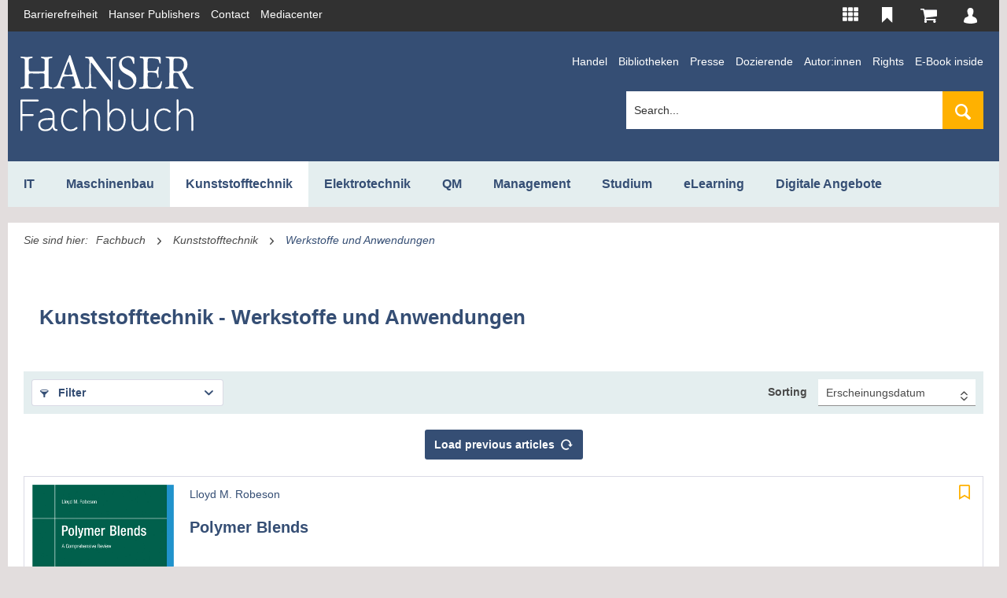

--- FILE ---
content_type: text/html; charset=UTF-8
request_url: https://www.hanser-fachbuch.de/en/fachbuch/kunststofftechnik/werkstoffe-und-anwendungen?p=8
body_size: 19448
content:
<!DOCTYPE html> <html class="no-js" lang="en" itemscope="itemscope" itemtype="http://schema.org/WebPage"> <head> <meta charset="utf-8"><script type="text/javascript" data-cmp-ab="1" src="https://cdn.consentmanager.net/delivery/autoblock/161867.js" data-cmp-id="161867" data-cmp-host="delivery.consentmanager.net" data-cmp-cdn="cdn.consentmanager.net" data-cmp-codesrc="3"></script> <meta name="google-site-verification" content="nXmVJ6Kj42csPJpwPSshO173mBYu21rMrZReMM1W1dE" /> <meta name="author" content="" /> <meta name="robots" content="noindex,follow" /> <meta name="revisit-after" content="15 days" /> <meta name="keywords" content="Fachliteratur,Fachbücher,Fachbuch,Hanser,kaufen,Studium,Mathematik, Naturwissenschaften, Thermoplaste, Duroplaste, Schäumen, Extrudieren, Blasformen, Thermoformen, Compoundieren" /> <meta name="description" content="Werkstoffe und Anwendungen Fachliteratur ✔ große Auswahl an Kunststofftechnik Fachbüchern ✔ gedrucktes Buch oder als E-Book ▶ Jetzt online bestellen!!!" /> <meta property="og:type" content="product.group" /> <meta property="og:site_name" content="Hanser Fachbuch Shop" /> <meta property="og:title" content="Werkstoffe und Anwendungen Fachbücher-Kunststofftechnik | Hanser Fachbuch" /> <meta property="og:description" content="Werkstoffe und Anwendungen Fachliteratur ✔ große Auswahl an Kunststofftechnik Fachbüchern ✔ gedrucktes Buch oder als E-Book ▶ Jetzt online bestellen!!!" /> <meta name="twitter:card" content="product" /> <meta name="twitter:site" content="Hanser Fachbuch Shop" /> <meta name="twitter:title" content="Werkstoffe und Anwendungen Fachbücher-Kunststofftechnik | Hanser Fachbuch" /> <meta name="twitter:description" content="Werkstoffe und Anwendungen Fachliteratur ✔ große Auswahl an Kunststofftechnik Fachbüchern ✔ gedrucktes Buch oder als E-Book ▶ Jetzt online bestellen!!!" / /> <meta property="og:image" content="https://www.hanser-fachbuch.de/media/vector/94/2b/fc/hanser-fachbuch-ffffff.svg" /> <meta name="twitter:image" content="https://www.hanser-fachbuch.de/media/vector/94/2b/fc/hanser-fachbuch-ffffff.svg" /> <meta itemprop="copyrightHolder" content="Hanser Fachbuch Shop" /> <meta itemprop="copyrightYear" content="2014" /> <meta itemprop="isFamilyFriendly" content="True" /> <meta itemprop="image" content="https://www.hanser-fachbuch.de/media/vector/94/2b/fc/hanser-fachbuch-ffffff.svg" /> <meta name="viewport" content="width=device-width, initial-scale=1.0"> <meta name="mobile-web-app-capable" content="yes"> <meta name="apple-mobile-web-app-title" content="Hanser Fachbuch Shop"> <meta name="apple-mobile-web-app-capable" content="yes"> <meta name="apple-mobile-web-app-status-bar-style" content="default"> <link rel="alternate" hreflang="de-DE" href="https://www.hanser-fachbuch.de/fachbuch/kunststofftechnik/werkstoffe-und-anwendungen?p=8" /> <link rel="alternate" hreflang="en-GB" href="https://www.hanser-fachbuch.de/en/fachbuch/kunststofftechnik/werkstoffe-und-anwendungen?p=8" /> <link rel="apple-touch-icon-precomposed" href="https://www.hanser-fachbuch.de/media/image/63/54/8c/favicon.png"> <link rel="shortcut icon" href="https://www.hanser-fachbuch.de/media/unknown/61/7a/55/faviconJZ7uAw8xAqB9g.ico"> <meta name="msapplication-navbutton-color" content="#354e74" /> <meta name="application-name" content="Hanser Fachbuch Shop" /> <meta name="msapplication-starturl" content="https://www.hanser-fachbuch.de/en/" /> <meta name="msapplication-window" content="width=1024;height=768" /> <meta name="msapplication-TileImage" content="https://www.hanser-fachbuch.de/media/image/63/54/8c/favicon.png"> <meta name="msapplication-TileColor" content="#354e74"> <meta name="theme-color" content="#354e74" /> <title itemprop="name">Werkstoffe und Anwendungen – Kunststofftechnik | Hanser Fachbuch</title>  <script type="text/javascript">
var et_pagename = "listing_index_werkstoffeundanwendungen%28Id%3A+115%29";
var et_areas = "Deutsch%2FFachbuch%2FKunststofftechnik%2FWerkstoffe+und+Anwendungen";
window.etrackerReady = false;
function _etrackerOnReady() {
window.etrackerReady = true;
}
</script> <script id="_etLoader" data-block-cookies="true" type="text/javascript" charset="UTF-8" data-secure-code="aSVrFs" src="//code.etracker.com/code/e.js" data-plugin-version="Shopware_1.4.2" async></script>  <link href="/web/cache/1765809028_d53405c82fad815d1608b595d30401af.css" media="all" rel="stylesheet" type="text/css" /> <link rel="stylesheet" href="https://use.fontawesome.com/releases/v5.8.1/css/all.css" integrity="sha384-50oBUHEmvpQ+1lW4y57PTFmhCaXp0ML5d60M1M7uH2+nqUivzIebhndOJK28anvf" crossorigin="anonymous"> </head> <body class="is--ctl-listing is--act-index is--parentcat-34 is--cat-115 is--cat-Werkstoffe und Anwendungen is--fachbuch-category mobile-menu--m mobile-menu--l" > <input type="hidden" id="jsLoadMethod" value="async"> <script type="text/javascript">
function initEtrackerCookieConsent() {
if(typeof OneTrust === 'undefined') {
window.setTimeout( function() { initEtrackerCookieConsent(); }, 50);
return;
}
function etrackerSetCookieConsent() {
var groups = OnetrustActiveGroups.split(',');
if (groups.includes('2'))
_etracker.enableCookies('https://hanser-kundencenter-stg.sternwald.net/');
else
_etracker.disableCookies('https://hanser-kundencenter-stg.sternwald.net/');
};
OneTrust.OnConsentChanged(etrackerSetCookieConsent);
}
initEtrackerCookieConsent();
</script> <div class="cleverlivenotes--datacontainer" data-geturl="https://www.hanser-fachbuch.de/en/cleverLivenotes" data-updateurl="https://www.hanser-fachbuch.de/en/cleverLivenotes/ajaxUpdate" data-deleteurl="https://www.hanser-fachbuch.de/en/cleverLivenotes/ajaxDelete/sDelete/xx" data-savedtext="gemerkt" data-deletetext="gelöscht"></div> <div class="page-wrap"> <noscript class="noscript-main"> <div class="alert is--warning"> <div class="alert--icon"> <i class="icon--element icon--warning"></i> </div> <div class="alert--content"> To be able to use Hanser&#x20;Fachbuch&#x20;Shop in full range, we recommend activating Javascript in your browser. </div> </div> </noscript> <span class="etracker--details" data-article-url="https://www.hanser-fachbuch.de/en/SwagETracker/getArticleInfo" data-etracker="{&quot;pageName&quot;:&quot;listing_index_werkstoffeundanwendungen%28Id%3A+115%29&quot;,&quot;areas&quot;:&quot;Deutsch%2FFachbuch%2FKunststofftechnik%2FWerkstoffe+und+Anwendungen&quot;,&quot;accountKey&quot;:&quot;aSVrFs&quot;,&quot;customAttributes&quot;:&quot;&quot;,&quot;customTrackingDomain&quot;:null,&quot;trackingDomain&quot;:&quot;\/\/code.etracker.com&quot;,&quot;events&quot;:[{&quot;name&quot;:&quot;insertToWatchlist&quot;,&quot;information&quot;:{&quot;id&quot;:&quot;7813&quot;,&quot;name&quot;:&quot;Polymer Blends&quot;,&quot;category&quot;:[&quot;Deutsch&quot;,&quot;Fachbuch&quot;,&quot;Kunststofftechnik&quot;,&quot;Werkstoffe und Anwendungen&quot;],&quot;price&quot;:&quot;186.91&quot;,&quot;currency&quot;:&quot;EUR&quot;,&quot;variants&quot;:{}},&quot;type&quot;:&quot;attach&quot;,&quot;attachId&quot;:&quot;watchlistButton-7813&quot;},{&quot;name&quot;:&quot;insertToWatchlist&quot;,&quot;information&quot;:{&quot;id&quot;:&quot;2344&quot;,&quot;name&quot;:&quot;R\u00e4umliche elektronische Baugruppen (3D-MID)&quot;,&quot;category&quot;:[&quot;Deutsch&quot;,&quot;Fachbuch&quot;,&quot;Kunststofftechnik&quot;,&quot;Werkstoffe und Anwendungen&quot;],&quot;price&quot;:&quot;121.49&quot;,&quot;currency&quot;:&quot;EUR&quot;,&quot;variants&quot;:{}},&quot;type&quot;:&quot;attach&quot;,&quot;attachId&quot;:&quot;watchlistButton-2344&quot;},{&quot;name&quot;:&quot;insertToWatchlist&quot;,&quot;information&quot;:{&quot;id&quot;:&quot;2326&quot;,&quot;name&quot;:&quot;Coloring of Plastics&quot;,&quot;category&quot;:[&quot;Deutsch&quot;,&quot;Fachbuch&quot;,&quot;Kunststofftechnik&quot;,&quot;Werkstoffe und Anwendungen&quot;],&quot;price&quot;:&quot;102.79&quot;,&quot;currency&quot;:&quot;EUR&quot;,&quot;variants&quot;:{}},&quot;type&quot;:&quot;attach&quot;,&quot;attachId&quot;:&quot;watchlistButton-2326&quot;},{&quot;name&quot;:&quot;insertToWatchlist&quot;,&quot;information&quot;:{&quot;id&quot;:&quot;6244&quot;,&quot;name&quot;:&quot;Thermoplastic and Rubber Compounds&quot;,&quot;category&quot;:[&quot;Deutsch&quot;,&quot;Fachbuch&quot;,&quot;Kunststofftechnik&quot;,&quot;Werkstoffe und Anwendungen&quot;],&quot;price&quot;:&quot;140.18&quot;,&quot;currency&quot;:&quot;EUR&quot;,&quot;variants&quot;:{}},&quot;type&quot;:&quot;attach&quot;,&quot;attachId&quot;:&quot;watchlistButton-6244&quot;},{&quot;name&quot;:&quot;insertToWatchlist&quot;,&quot;information&quot;:{&quot;id&quot;:&quot;7711&quot;,&quot;name&quot;:&quot;Polymeric Materials&quot;,&quot;category&quot;:[&quot;Deutsch&quot;,&quot;Fachbuch&quot;,&quot;Kunststofftechnik&quot;,&quot;Werkstoffe und Anwendungen&quot;],&quot;price&quot;:&quot;65.41&quot;,&quot;currency&quot;:&quot;EUR&quot;,&quot;variants&quot;:{}},&quot;type&quot;:&quot;attach&quot;,&quot;attachId&quot;:&quot;watchlistButton-7711&quot;},{&quot;name&quot;:&quot;insertToWatchlist&quot;,&quot;information&quot;:{&quot;id&quot;:&quot;7678&quot;,&quot;name&quot;:&quot;Electron Beam Curing of Composites&quot;,&quot;category&quot;:[&quot;Deutsch&quot;,&quot;Fachbuch&quot;,&quot;Kunststofftechnik&quot;,&quot;Werkstoffe und Anwendungen&quot;],&quot;price&quot;:&quot;93.45&quot;,&quot;currency&quot;:&quot;EUR&quot;,&quot;variants&quot;:{}},&quot;type&quot;:&quot;attach&quot;,&quot;attachId&quot;:&quot;watchlistButton-7678&quot;},{&quot;name&quot;:&quot;insertToWatchlist&quot;,&quot;information&quot;:{&quot;id&quot;:&quot;7666&quot;,&quot;name&quot;:&quot;Fatigue, Stress, and Strain of Rubber Components&quot;,&quot;category&quot;:[&quot;Deutsch&quot;,&quot;Fachbuch&quot;,&quot;Kunststofftechnik&quot;,&quot;Werkstoffe und Anwendungen&quot;],&quot;price&quot;:&quot;102.79&quot;,&quot;currency&quot;:&quot;EUR&quot;,&quot;variants&quot;:{}},&quot;type&quot;:&quot;attach&quot;,&quot;attachId&quot;:&quot;watchlistButton-7666&quot;},{&quot;name&quot;:&quot;insertToWatchlist&quot;,&quot;information&quot;:{&quot;id&quot;:&quot;12801&quot;,&quot;name&quot;:&quot;Polymeric Nanocomposites&quot;,&quot;category&quot;:[&quot;Deutsch&quot;,&quot;Fachbuch&quot;,&quot;Kunststofftechnik&quot;,&quot;Werkstoffe und Anwendungen&quot;],&quot;price&quot;:&quot;186.91&quot;,&quot;currency&quot;:&quot;EUR&quot;,&quot;variants&quot;:{}},&quot;type&quot;:&quot;attach&quot;,&quot;attachId&quot;:&quot;watchlistButton-12801&quot;},{&quot;name&quot;:&quot;insertToWatchlist&quot;,&quot;information&quot;:{&quot;id&quot;:&quot;349&quot;,&quot;name&quot;:&quot;Materials Science of Polymers for Engineers&quot;,&quot;category&quot;:[&quot;Deutsch&quot;,&quot;Fachbuch&quot;,&quot;Kunststofftechnik&quot;,&quot;Werkstoffe und Anwendungen&quot;],&quot;price&quot;:&quot;102.79&quot;,&quot;currency&quot;:&quot;EUR&quot;,&quot;variants&quot;:{}},&quot;type&quot;:&quot;attach&quot;,&quot;attachId&quot;:&quot;watchlistButton-349&quot;},{&quot;name&quot;:&quot;insertToWatchlist&quot;,&quot;information&quot;:{&quot;id&quot;:&quot;361&quot;,&quot;name&quot;:&quot;Synthetic Polymer-Polymer Composites&quot;,&quot;category&quot;:[&quot;Deutsch&quot;,&quot;Fachbuch&quot;,&quot;Kunststofftechnik&quot;,&quot;Werkstoffe und Anwendungen&quot;],&quot;price&quot;:&quot;327.09&quot;,&quot;currency&quot;:&quot;EUR&quot;,&quot;variants&quot;:{}},&quot;type&quot;:&quot;attach&quot;,&quot;attachId&quot;:&quot;watchlistButton-361&quot;},{&quot;name&quot;:&quot;insertToWatchlist&quot;,&quot;information&quot;:{&quot;id&quot;:&quot;7672&quot;,&quot;name&quot;:&quot;Engineered Rubber Products&quot;,&quot;category&quot;:[&quot;Deutsch&quot;,&quot;Fachbuch&quot;,&quot;Kunststofftechnik&quot;,&quot;Werkstoffe und Anwendungen&quot;],&quot;price&quot;:&quot;121.49&quot;,&quot;currency&quot;:&quot;EUR&quot;,&quot;variants&quot;:{}},&quot;type&quot;:&quot;attach&quot;,&quot;attachId&quot;:&quot;watchlistButton-7672&quot;},{&quot;name&quot;:&quot;insertToWatchlist&quot;,&quot;information&quot;:{&quot;id&quot;:&quot;1963&quot;,&quot;name&quot;:&quot;Engineering with Rubber&quot;,&quot;category&quot;:[&quot;Deutsch&quot;,&quot;Fachbuch&quot;,&quot;Kunststofftechnik&quot;,&quot;Werkstoffe und Anwendungen&quot;],&quot;price&quot;:&quot;186.91&quot;,&quot;currency&quot;:&quot;EUR&quot;,&quot;variants&quot;:{}},&quot;type&quot;:&quot;attach&quot;,&quot;attachId&quot;:&quot;watchlistButton-1963&quot;}],&quot;signalize&quot;:&quot;&quot;,&quot;searchCount&quot;:&quot;0&quot;,&quot;searchterm&quot;:&quot;&quot;,&quot;pluginVersion&quot;:&quot;Shopware_1.4.2&quot;}" data-debugJs="0"></span> <div class="container"> <div class="container"> <div class="secondMenu"> <ul class="secondMenuList"> <li> <a href="https://www.hanser-fachbuch.de/barrierefreiheit" target="_blank" rel="nofollow noopener" title="Barrierefreiheits-Disclaimer">Barrierefreiheit</a> </li> <li> <a href="https://www.hanser.de/" target="_blank" rel="nofollow noopener">Hanser Publishers</a> </li> <li> <a href="mailto:kundencenter@hanser.de">Contact</a> </li> <li> <a href="https://www.hanser-mediacenter.de/" target="_blank" rel="nofollow noopener">Mediacenter</a> </li> </ul> <nav class="shop--navigation block-group"> <ul class="navigation--list block-group" role="menubar"> <li class="navigation--entry entry--menu-left" role="menuitem"> <a class="entry--link entry--trigger btn is--icon-left" href="#offcanvas--left" data-offcanvas="true" data-offCanvasSelector=".sidebar-main"> <i class="icon--menu"></i> Menu </a> </li>  <li class="navigation--entry entry-portals" role="menuitem" data-offcanvas="true" data-offcanvasselector=".portals-content" title="HANSER Produktwelt"> <img src="https://www.hanser-fachbuch.de/themes/Frontend/Hanser/frontend/_public/src/img/icons/Portale.svg" class="top-bar-icon top-bar-icon-white"> <img src="https://www.hanser-fachbuch.de/themes/Frontend/Hanser/frontend/_public/src/img/icons/Portale-solid.svg" class="top-bar-icon top-bar-icon-hover"> <nav class="column--navigation column--content portals-content navigation--entry entry--portals"> <ul class="navigation--list subnav-portals" role="menu"> <li> <a href="https://www.form-werkzeug.de/" target="_blank" title="Form + Werkzeug" rel="nofollow noopener"> <img src="https://www.hanser-fachbuch.de/themes/Frontend/Hanser/frontend/_public/src/img/portals/L41Logos_Portalslider_F+W.png" class="portal-logo portal-logo-colored blocked--link" /> </a> </li> <li> <a href="https://www.hanser-automotive.de/" target="_blank" title="automotive" rel="nofollow noopener"> <img src="https://www.hanser-fachbuch.de/themes/Frontend/Hanser/frontend/_public/src/img/portals/L31-Logos_Portalslider_automotive.png" class="portal-logo portal-logo-colored blocked--link" /> </a> </li> <li> <a href="https://www.kunststoffe.de/" target="_blank" title="Kunststoffe" rel="nofollow noopener"> <img src="https://www.hanser-fachbuch.de/themes/Frontend/Hanser/frontend/_public/src/img/portals/L11-Logos_Portalslider_KU.png" class="portal-logo portal-logo-colored blocked--link" /> </a> </li> <li> <a href="https://en.kunststoffe.de/plastics-insights" target="_blank" title="Kunststoffe International" rel="nofollow noopener"> <img src="https://www.hanser-fachbuch.de/themes/Frontend/Hanser/frontend/_public/src/img/portals/PlasticsInsights_Logo_red.png" class="portal-logo portal-logo-colored blocked--link" /> </a> </li> <li> <a href="https://www.qz-online.de/" target="_blank" title="QZ online" rel="nofollow noopener"> <img src="https://www.hanser-fachbuch.de/themes/Frontend/Hanser/frontend/_public/src/img/portals/L61-Logos_Portalslider_QZ.png" class="portal-logo portal-logo-colored blocked--link" /> </a> </li> <li> <a href="https://www.werkstatt-betrieb.de/" target="_blank" title="Werkstatt und Betrieb" rel="nofollow noopener"> <img src="https://www.hanser-fachbuch.de/themes/Frontend/Hanser/frontend/_public/src/img/portals/L51-Logos_Portalslider_WB.png" class="portal-logo portal-logo-colored blocked--link" /> </a> </li> <li> <a href="https://www.hanser-esolutions.de/" target="_blank" title="eLibrary" rel="nofollow noopener"> <img src="https://www.hanser-fachbuch.de/themes/Frontend/Hanser/frontend/_public/src/img/portals/Logo_Hanser_eSolutions.png" class="portal-logo portal-logo-colored blocked--link" /> </a> </li> <li> <a href="https://www.hanser-fachbuch.de/" target="_blank" title="Hanser Fachbuch"> <img src="https://www.hanser-fachbuch.de/themes/Frontend/Hanser/frontend/_public/src/img/portals/L71-Logos_Portalslider_FB.png" class="portal-logo portal-logo-colored blocked--link" /> </a> </li> <li> <a href="https://hanser-ecampus.de/" target="_blank" title="eCampus" rel="nofollow noopener"> <img src="https://www.hanser-fachbuch.de/themes/Frontend/Hanser/frontend/_public/src/img/portals/L81-Logos_Portalslider_eCampus.png" class="portal-logo portal-logo-colored blocked--link" /> </a> </li> <li> <a href="https://www.hanser-elibrary.com/" target="_blank" title="eLibrary" rel="nofollow noopener"> <img src="https://www.hanser-fachbuch.de/themes/Frontend/Hanser/frontend/_public/src/img/portals/L111-Logos_Portalslider_elibrary.png" class="portal-logo portal-logo-colored blocked--link" /> </a> </li> </ul> </nav> </li> <li class="navigation--entry entry--notepad" role="menuitem"> <a href="https://www.hanser-fachbuch.de/en/bookmark" title=" Bitte loggen Sie sich ein, um Ihre Merkliste zu sehen" class="btn"> <img src="https://www.hanser-fachbuch.de/themes/Frontend/Hanser/frontend/_public/src/img/icons/Merken.svg" class="top-bar-icon top-bar-icon-white"> <img src="https://www.hanser-fachbuch.de/themes/Frontend/Hanser/frontend/_public/src/img/icons/merken_solid-kc.svg" class="top-bar-icon top-bar-icon-hover"> </a> </li> <li class="navigation--entry entry--cart" role="menuitem"> <a class="btn is--icon-left cart--link" href="https://www.hanser-fachbuch.de/en/checkout/cart" title="Shopping cart"> <span class="cart--display"> Shopping cart </span> <span class="badge is--primary is--minimal cart--quantity is--hidden">0</span> <?xml version="1.0" encoding="UTF-8"?> <svg class="cart-svg" width="22px" height="18px" viewBox="0 0 22 18" version="1.1" xmlns="http://www.w3.org/2000/svg" xmlns:xlink="http://www.w3.org/1999/xlink"> <!-- Generator: Sketch 52.5 (67469) - http://www.bohemiancoding.com/sketch --> <title>Shopping cart</title> <desc>Created with Sketch.</desc> <defs> <path d="M7.15978644,14.8056546 C7.15978644,15.2064393 7.01805012,15.5537888 6.73457546,15.8468741 C6.45109478,16.1391717 6.11595371,16.2857143 5.72833032,16.2857143 C5.33992511,16.2857143 5.004764,16.1391654 4.72130337,15.8468741 C4.43782269,15.5537681 4.29609238,15.2064393 4.29609238,14.8056546 C4.29609238,14.4048698 4.43782871,14.0575203 4.72130337,13.7644351 C5.00478404,13.4713291 5.33992511,13.3247865 5.72833032,13.3247865 C6.11595371,13.3247865 6.45111483,13.4713353 6.73457546,13.7644351 C7.01805613,14.057541 7.15978644,14.4048698 7.15978644,14.8056546 Z M17.1831467,14.8056546 C17.1831467,15.2064393 17.0414103,15.5537888 16.7579357,15.8468741 C16.474455,16.1391717 16.1393139,16.2857143 15.7516906,16.2857143 C15.3632853,16.2857143 15.0281242,16.1391654 14.7446636,15.8468741 C14.4611829,15.5537681 14.3194526,15.2064393 14.3194526,14.8056546 C14.3194526,14.4048698 14.4611889,14.0575203 14.7446636,13.7644351 C15.0281443,13.4713291 15.3632853,13.3247865 15.7516906,13.3247865 C16.1393139,13.3247865 16.4744751,13.4713353 16.7579357,13.7644351 C17.0414164,14.057541 17.1831467,14.4048698 17.1831467,14.8056546 Z M18.6153846,2.2210223 L18.6153846,8.14283642 C18.6153846,8.3282491 18.5535224,8.49180268 18.4305779,8.63430346 C18.3076354,8.77761468 18.1564991,8.86019051 17.9771812,8.88367464 L6.29836283,10.2941111 C6.39546513,10.7572438 6.44401428,11.0268656 6.44401428,11.1037642 C6.44401428,11.2276435 6.35474423,11.4745979 6.17542832,11.8446024 L16.4674146,11.8446024 C16.6608334,11.8446024 16.8291978,11.9174716 16.9709281,12.0640225 C17.1126644,12.2105714 17.1831427,12.3838461 17.1831427,12.5846323 C17.1831427,12.7854185 17.1126664,12.9586994 16.9709281,13.105242 C16.8291918,13.2517909 16.6608254,13.3246621 16.4674146,13.3246621 L5.0117162,13.3246621 C4.81829742,13.3246621 4.64993303,13.2517929 4.50820272,13.105242 C4.36646639,12.9586932 4.29598814,12.7854185 4.29598814,12.5846323 C4.29598814,12.4996168 4.32574549,12.3781689 4.38525819,12.2202863 C4.44477289,12.0624016 4.50506942,11.9231385 4.56458212,11.8041218 C4.62409682,11.6842927 4.70396897,11.5304582 4.80498239,11.3409891 C4.90599982,11.1523368 4.96316304,11.0381828 4.97804172,11.0001273 L2.99842807,1.48086808 L0.716509883,1.48086808 C0.522307278,1.48086808 0.354726718,1.40718844 0.212996405,1.2606396 C0.0712600772,1.11409077 0,0.940816041 0,0.740029855 C0,0.540043746 0.0712600772,0.366771091 0.212996405,0.220228474 C0.354732732,0.0736796383 0.522317301,0 0.716509883,0 L3.5801839,0 C3.6992113,0 3.8057095,0.0250987914 3.89888666,0.0752984471 C3.99207184,0.125498103 4.06489756,0.185412684 4.116574,0.254233823 C4.16904028,0.323865403 4.21759143,0.418595774 4.26222545,0.537618642 C4.30686148,0.657447804 4.33661683,0.757847116 4.3514955,0.838808284 C4.36637378,0.919773599 4.38751745,1.03312753 4.41335768,1.17967014 C4.4391999,1.32621898 4.45642605,1.42661622 4.46347448,1.48085979 L17.8987865,1.48085979 C18.0929891,1.48085979 18.2605697,1.55372898 18.4023,1.70027989 C18.5440363,1.84682873 18.6152964,2.02010346 18.6152964,2.22088964 L18.6153846,2.2210223 Z" id="path-wk"></path> </defs> <g id="Symbols" stroke="none" stroke-width="1" fill="none" fill-rule="evenodd"> <g id="Top-Bar-KC" transform="translate(-1008.000000, -11.000000)"> <g id="Group" transform="translate(968.037259, 6.000000)"> <g id="Icons/Cart" transform="translate(39.962741, 5.000000)"> <g id="Color/ES-Blue" transform="translate(0.846154, 0.857143)"> <mask id="mask-2" fill="white"> <use xlink:href="#path-wk"></use> </mask> <use id="Mask" fill="#5B5B6E" fill-rule="nonzero" xlink:href="#path-wk"></use> <g id="Color/White" mask="url(#mask-2)" fill="#FFFFFF"> <g transform="translate(-30.461538, -34.285714)" id="Rectangle"> <rect x="0" y="0" width="85" height="86"></rect> </g> </g> </g> </g> </g> </g> </g> </svg> </a> <div class="ajax-loader">&nbsp;</div> </li> <li class="navigation--entry entry--account with-slt" role="menuitem" data-offcanvas="true" data-offCanvasSelector=".account--dropdown-navigation" title="My account" > <a href="https://www.hanser-fachbuch.de/en/account" class="btn is--icon-left entry--link account--link"> <?xml version="1.0" encoding="UTF-8"?> <svg class="user-svg" width="14px" height="16px" viewBox="0 0 14 16" version="1.1" xmlns="http://www.w3.org/2000/svg" xmlns:xlink="http://www.w3.org/1999/xlink"> <!-- Generator: Sketch 52.5 (67469) - http://www.bohemiancoding.com/sketch --> <desc>Created with Sketch.</desc> <defs> <path d="M53.9967016,50.766758 C53.6214251,49.8769592 51.3279517,49.1056928 51.3279517,49.1056928 C50.4718807,48.7840768 50.2108779,48.4626219 50.1311731,48.2983513 C50.1224177,48.2782201 50.1154737,48.2606657 50.1092845,48.2450439 C50.1092845,48.2427892 50.1092845,48.2403735 50.1092845,48.2381188 C50.1092845,48.2381188 50.1040011,48.2184707 50.0958494,48.187066 C50.0958494,48.1867439 50.0958494,48.1862608 50.0958494,48.1862608 C50.0958494,48.1864218 50.0956985,48.1864218 50.0956985,48.1865829 C50.062941,48.0598369 49.9811229,47.7361273 49.9811229,47.6560856 C49.9811229,47.6560856 49.9767452,47.6821756 49.967084,47.7272695 C49.9610458,47.6483552 49.9592343,47.5646095 49.963914,47.4747438 C49.963914,47.4747438 49.956819,47.4829573 49.9435349,47.4976128 C50.2277849,47.1091613 50.4587475,46.6646645 50.6119678,46.2124373 C50.8728196,45.9343047 51.0062646,45.2575744 51.0062646,45.2575744 C51.179562,44.7398 51.1288409,44.4751956 51.0491361,44.3416855 C51.073591,44.2632543 51.4891727,42.8904678 50.9019541,41.83205 C50.9019541,41.83205 50.693182,40.8309659 49.5883356,40.385986 C48.5668168,39.7187576 47.0445773,40.1191268 47.0445773,40.1191268 C45.189178,40.4528215 44.791862,42.7814373 44.791862,42.7814373 C44.6812113,43.8446865 44.9482523,44.5098212 44.959423,44.5370386 C44.8643208,44.7887591 45.0367125,45.4469687 45.0367125,45.4469687 C45.0958872,45.8486263 45.2800534,45.9713461 45.3337937,45.9992076 C45.4628611,46.4983003 45.685823,46.9843479 45.966601,47.4066198 C45.9646386,47.4045262 45.9626761,47.4025936 45.9607137,47.4003389 C45.9607137,47.4003389 45.9916597,47.5638042 45.963129,47.7923336 C45.9590532,47.7689814 45.9569398,47.7551311 45.9569398,47.7551311 C45.9569398,47.848862 45.8506668,48.1898039 45.8370808,48.2334483 C45.8360241,48.2360251 45.8349674,48.2381188 45.8339107,48.2405345 C45.7475639,48.3630932 45.661821,48.4745395 45.5768328,48.576645 C44.8854546,49.1462773 43.2241846,49.6843439 43.2241846,49.6843439 C42.5012567,49.9808361 42.19542,50.4256551 42.19542,50.4256551 C41.1251425,52.1161924 41,53.8054413 41,53.8054413 C41.013737,54.6656071 41.3613885,54.7546675 41.3613885,54.7546675 C43.8218192,55.926142 47.7368612,55.9950713 47.7368612,55.9950713 C51.6983976,56.0842927 54.5250473,54.9326272 54.5250473,54.9326272 C54.9436481,54.6507905 54.9558755,54.4285421 54.9558755,54.4285421 C55.2476734,51.7295124 53.9967016,50.766758 53.9967016,50.766758 Z" id="path-user"></path> </defs> <g id="Symbols" stroke="none" stroke-width="1" fill="none" fill-rule="evenodd"> <g id="Top-Bar-KC" transform="translate(-1058.000000, -12.000000)"> <g id="Group" transform="translate(968.037259, 6.000000)"> <g id="Icons/User" transform="translate(89.962741, 6.000000)"> <g id="Color/White" transform="translate(-41.000000, -40.000000)"> <mask id="mask-2" fill="white"> <use xlink:href="#path-user"></use> </mask> <use id="Mask" fill="#FFFFFF" fill-rule="nonzero" xlink:href="#path-user"></use> <g mask="url(#mask-2)" fill="#FFFFFF" id="Rectangle"> <rect x="0" y="0" width="100" height="100"></rect> </g> </g> </g> </g> </g> </g> </svg> <span class="account--display"> My account </span> </a> <div class="account--dropdown-navigation"> <div class="navigation--smartphone"> <div class="entry--close-off-canvas"> <a href="#close-account-menu" class="account--close-off-canvas" title="Close menu"> Close menu <i class="icon--arrow-right"></i> </a> </div> </div> <div class="panel account--menu is--personalized"> <div class="account--menu-container"> <ul class="sidebar--navigation navigation--list is--level0 show--active-items"> <li class="navigation--entry"> <span class="navigation--signin"> <a href="https://www.hanser-fachbuch.de/en/account#hide-registration" class="blocked--link btn is--primary navigation--signin-btn" data-collapseTarget="#registration" data-action="close"> Sign in </a> <span class="navigation--register"> or <a href="https://www.hanser-fachbuch.de/en/account#show-registration" class="blocked--link" data-collapseTarget="#registration" data-action="open"> register </a> </span> </span> </li> <li class="navigation--entry"> <a href="https://www.hanser-fachbuch.de/en/account" title="Overview" class="navigation--link"> Overview </a> </li> <li class="navigation--entry"> <a href="https://www.hanser-fachbuch.de/en/account/profile" title="Profile" class="navigation--link" rel="nofollow"> Profile </a> </li> <li class="navigation--entry"> <a href="https://www.hanser-fachbuch.de/en/address/index/sidebar/" title="Addresses" class="navigation--link" rel="nofollow"> Addresses </a> </li> <li class="navigation--entry"> <a href="https://www.hanser-fachbuch.de/en/account/payment" title="Payment methods" class="navigation--link" rel="nofollow"> Payment methods </a> </li> <li class="navigation--entry"> <a href="https://www.hanser-fachbuch.de/en/hanser/newsletter" title="Newsletter" class="navigation--link" rel="nofollow"> Newsletter </a> </li> <li class="navigation--entry"> <a href="https://www.hanser-fachbuch.de/en/account/orders" title="Orders " class="navigation--link" rel="nofollow"> Orders </a> </li> <li class="navigation--entry dgq-bib"> <a href="https://www.hanser-fachbuch.de/en/account/downloads" title="Instant downloads" class="navigation--link" rel="nofollow"> Instant downloads </a> </li> <li class="navigation--entry account--merkliste"> <a href="https://www.hanser-fachbuch.de/en/bookmark" title="Wish list" class="navigation--link" rel="nofollow"> Wish list </a> </li> </ul> </div> </div> </div> </li>  </ul> </nav> </div> <header class="header-main"> <div class="container header--navigation"> <div class="logo-main block-group" role="banner"> <div class="logo--shop block logo-fachbuch"> <a class="logo--link" href="https://www.hanser-fachbuch.de/en/" title="Hanser Fachbuch Shop - Switch to homepage"> <picture> <source srcset="https://www.hanser-fachbuch.de/media/vector/94/2b/fc/hanser-fachbuch-ffffff.svg" media="(min-width: 78.75em)"> <source srcset="https://www.hanser-fachbuch.de/media/vector/94/2b/fc/hanser-fachbuch-ffffff.svg" media="(min-width: 64em)"> <source srcset="https://www.hanser-fachbuch.de/media/vector/94/2b/fc/hanser-fachbuch-ffffff.svg" media="(min-width: 48em)"> <img srcset="https://www.hanser-fachbuch.de/media/vector/94/2b/fc/hanser-fachbuch-ffffff.svg" alt="Hanser Fachbuch Shop - Switch to homepage" /> </picture> </a> </div> </div> <div class="secondMenu fachbuchsecondMenu"> <ul class="secondMenuList"> <li> <a href="/fachbuch/handel">Handel</a> </li> <li> <a href="/fachbuch/bibliotheken">Bibliotheken</a> </li> <li> <a href="/fachbuch/presse">Presse</a> </li> <li> <a href="/fachbuch/dozierende">Dozierende</a> </li> <li> <a href="/fachbuch/autor_innen">Autor:innen</a> </li> <li> <a href="/fachbuch/rights">Rights</a> </li> <li> <a href="https://fachbuch.hanser-ebooks.de/service/ebookinside/" target="_blank" rel="nofollow noopener">E-Book inside</a> </li> </ul> <li class="navigation--entry entry--search" role="menuitem" data-search="true" aria-haspopup="true" data-minLength="1"> <a class="btn entry--link entry--trigger" href="#show-hide--search" title="Show / close search" aria-label="Show / close search"> <i class="icon--search"></i> <span class="search--display">Search</span> </a> <form action="/en/search" method="get" class="main-search--form"> <input type="search" name="sSearch" aria-label="Search..." class="main-search--field" autocomplete="off" autocapitalize="off" placeholder="Search..." maxlength="120" /> <button type="submit" class="main-search--button" aria-label="Search"> <i class="icon--search"></i> <span class="main-search--text">Search</span> </button> <div class="form--ajax-loader">&nbsp;</div> </form> <div class="main-search--results"></div> </li> <div class="container--ajax-cart" data-collapse-cart="true" data-displayMode="offcanvas"></div> </div> </header> <nav class="navigation-main"> <div class="container" data-menu-scroller="true" data-listSelector=".navigation--list.container" data-viewPortSelector=".navigation--list-wrapper"> <div class="navigation--list-wrapper"> <ul class="navigation--list container" role="menubar" itemscope="itemscope" itemtype="http://schema.org/SiteNavigationElement"> <li class="navigation--entry subcat-id-28" role="menuitem"><a href="https://www.hanser-fachbuch.de/en/it-grundlagen" title="IT" class="navigation--link itemprop="url""><span>IT</span></a></li><li class="navigation--entry subcat-id-31" role="menuitem"><a href="https://www.hanser-fachbuch.de/en/fachbuch/maschinenbau" title="Maschinenbau" class="navigation--link itemprop="url""><span>Maschinenbau</span></a></li><li class="navigation--entry is--active subcat-id-34" role="menuitem"><a href="https://www.hanser-fachbuch.de/en/fachbuch/kunststofftechnik" title="Kunststofftechnik" class="navigation--link is--active itemprop="url""><span>Kunststofftechnik</span></a></li><li class="navigation--entry subcat-id-37" role="menuitem"><a href="https://www.hanser-fachbuch.de/en/fachbuch/elektrotechnik" title="Elektrotechnik" class="navigation--link itemprop="url""><span>Elektrotechnik</span></a></li><li class="navigation--entry subcat-id-40" role="menuitem"><a href="https://www.hanser-fachbuch.de/en/qualitaetsmanagement-buch" title="QM" class="navigation--link itemprop="url""><span>QM</span></a></li><li class="navigation--entry subcat-id-43" role="menuitem"><a href="https://www.hanser-fachbuch.de/en/management-buecher" title="Management" class="navigation--link itemprop="url""><span>Management</span></a></li><li class="navigation--entry subcat-id-46" role="menuitem"><a href="https://www.hanser-fachbuch.de/en/fachbuch/studium" title="Studium" class="navigation--link itemprop="url""><span>Studium</span></a></li><li class="navigation--entry subcat-id-701" role="menuitem"><a href="https://www.hanser-fachbuch.de/en/fachbuch/elearning" title="eLearning" class="navigation--link itemprop="url""><span>eLearning</span></a></li><li class="navigation--entry subcat-id-650" role="menuitem"><a href="https://www.hanser-fachbuch.de/en/digitale-angebote" title="Digitale Angebote" class="navigation--link itemprop="url""><span>Digitale Angebote</span></a></li><li class="navigation--entry subcat-id-49 display-none-768" role="menuitem"><a href="https://www.hanser-fachbuch.de/en/fachbuch/bibliotheken" title="Bibliotheken" class="navigation--link itemprop="url""><span>Bibliotheken</span></a></li><li class="navigation--entry subcat-id-52 display-none-768" role="menuitem"><a href="https://www.hanser-fachbuch.de/en/fachbuch/dozierende" title="Dozierende" class="navigation--link itemprop="url""><span>Dozierende</span></a></li><li class="navigation--entry subcat-id-55 display-none-768" role="menuitem"><a href="https://www.hanser-fachbuch.de/en/fachbuch/presse" title="Presse" class="navigation--link itemprop="url""><span>Presse</span></a></li><li class="navigation--entry subcat-id-58 display-none-768" role="menuitem"><a href="https://www.hanser-fachbuch.de/en/fachbuch/handel" title="Handel" class="navigation--link itemprop="url""><span>Handel</span></a></li><li class="navigation--entry subcat-id-61 display-none-768" role="menuitem"><a href="https://www.hanser-fachbuch.de/en/fachbuch/autor-innen" title="Autor_innen" class="navigation--link itemprop="url""><span>Autor_innen</span></a></li><li class="navigation--entry subcat-id-719 display-none-768" role="menuitem"><a href="https://www.hanser-fachbuch.de/en/barrierefreiheit" title="Barrierefreiheit" class="navigation--link itemprop="url""><span>Barrierefreiheit</span></a></li><li class="navigation--entry subcat-id-64 display-none-768" role="menuitem"><a href="https://www.hanser-fachbuch.de/en/fachbuch/rights" title="Rights" class="navigation--link itemprop="url""><span>Rights</span></a></li><li class="navigation--entry subcat-id-70 display-none-768" role="menuitem"><a href="https://www.hanser-fachbuch.de/en/fachbuch/special" title="Special" class="navigation--link itemprop="url""><span>Special</span></a></li><li class="navigation--entry subcat-id-596 display-none-768" role="menuitem"><a href="https://www.hanser-fachbuch.de/en/fachbuch/faq" title="FAQ " class="navigation--link itemprop="url""><span>FAQ </span></a></li><li class="navigation--entry subcat-id-652 display-none-768" role="menuitem"><a href="https://www.hanser-fachbuch.de/en/faq---en" title="FAQ EN" class="navigation--link itemprop="url""><span>FAQ EN</span></a></li> </ul> </div> <div class="advanced-menu" data-advanced-menu="true" data-hoverDelay="250"> <div class="menu--container" > <div class="content--wrapper has--content"> <ul class="menu--list menu--level-0 columns--4" style="width: 100%;"> <ul class="fb-subcategory"> <li class="menu--list-item item--level-0"><a href="https://www.hanser-fachbuch.de/en/programmieren-lernen" class="menu--list-item-link">Programmierung</a></li> </ul> <ul class="fb-subcategory"> <li class="menu--list-item item--level-0"><a href="https://www.hanser-fachbuch.de/en/office-buch" class="menu--list-item-link">Web & Office</a></li> </ul> <ul class="fb-subcategory"> <li class="menu--list-item item--level-0"><a href="https://www.hanser-fachbuch.de/en/fachbuch/it/softwareentwicklung" class="menu--list-item-link">Softwareentwicklung</a></li> </ul> <ul class="fb-subcategory"> <li class="menu--list-item item--level-0"><a href="https://www.hanser-fachbuch.de/en/it-und-projektmanagement" class="menu--list-item-link">IT- und Projektmanagement</a></li> </ul> <ul class="fb-subcategory"> <li class="menu--list-item item--level-0"><a href="https://www.hanser-fachbuch.de/en/kuenstliche-intelligenz-buch" class="menu--list-item-link">KI & Data Science</a></li> </ul> <ul class="fb-subcategory"> <li class="menu--list-item item--level-0"><a href="https://www.hanser-fachbuch.de/en/it-administrator-grundlagen" class="menu--list-item-link">IT-Administration</a></li> </ul> <ul class="fb-subcategory"> <li class="menu--list-item item--level-0"><a href="https://www.hanser-fachbuch.de/en/datenbank-grundlagen" class="menu--list-item-link">Datenbanken</a></li> </ul> </ul> </div> </div> <div class="menu--container" > <div class="content--wrapper has--content"> <ul class="menu--list menu--level-0 columns--4" style="width: 100%;"> <ul class="fb-subcategory"> <li class="menu--list-item item--level-0"><a href="https://www.hanser-fachbuch.de/en/fachbuch/maschinenbau/grundlagen" class="menu--list-item-link">Grundlagen</a></li> </ul> <ul class="fb-subcategory"> <li class="menu--list-item item--level-0"><a href="https://www.hanser-fachbuch.de/en/produktentwicklung-buch" class="menu--list-item-link">Produktentwicklung</a></li> </ul> <ul class="fb-subcategory"> <li class="menu--list-item item--level-0"><a href="https://www.hanser-fachbuch.de/en/konstruktion" class="menu--list-item-link">Konstruktion</a></li> </ul> <ul class="fb-subcategory"> <li class="menu--list-item item--level-0"><a href="https://www.hanser-fachbuch.de/en/fachbuch/maschinenbau/produktion" class="menu--list-item-link">Produktion</a></li> </ul> <ul class="fb-subcategory"> <li class="menu--list-item item--level-0"><a href="https://www.hanser-fachbuch.de/en/fachbuch/maschinenbau/weitere-technikgebiete" class="menu--list-item-link">Weitere Technikgebiete</a></li> </ul> </ul> </div> </div> <div class="menu--container" > <div class="content--wrapper has--content"> <ul class="menu--list menu--level-0 columns--4" style="width: 100%;"> <ul class="fb-subcategory"> <li class="menu--list-item item--level-0"><a href="https://www.hanser-fachbuch.de/en/fachbuch/kunststofftechnik/grundlagen" class="menu--list-item-link">Grundlagen</a></li> </ul> <ul class="fb-subcategory"> <li class="menu--list-item item--level-0"><a href="https://www.hanser-fachbuch.de/en/fachbuch/kunststofftechnik/werkstoffe-und-anwendungen" class="menu--list-item-link">Werkstoffe und Anwendungen</a></li> </ul> <ul class="fb-subcategory"> <li class="menu--list-item item--level-0"><a href="https://www.hanser-fachbuch.de/en/fachbuch/kunststofftechnik/werkstoffpruefung-und-analytik" class="menu--list-item-link">Werkstoffprüfung und Analytik</a></li> </ul> <ul class="fb-subcategory"> <li class="menu--list-item item--level-0"><a href="https://www.hanser-fachbuch.de/en/fachbuch/kunststofftechnik/konstruieren-mit-kunststoffen" class="menu--list-item-link">Konstruieren mit Kunststoffen</a></li> </ul> <ul class="fb-subcategory"> <li class="menu--list-item item--level-0"><a href="https://www.hanser-fachbuch.de/en/fachbuch/kunststofftechnik/verarbeitung-und-maschinen" class="menu--list-item-link">Verarbeitung und Maschinen</a></li> </ul> </ul> </div> </div> <div class="menu--container" > <div class="content--wrapper has--content"> <ul class="menu--list menu--level-0 columns--4" style="width: 100%;"> <ul class="fb-subcategory"> <li class="menu--list-item item--level-0"><a href="https://www.hanser-fachbuch.de/en/fachbuch/elektrotechnik/grundlagen" class="menu--list-item-link">Grundlagen</a></li> </ul> <ul class="fb-subcategory"> <li class="menu--list-item item--level-0"><a href="https://www.hanser-fachbuch.de/en/fachbuch/elektrotechnik/elektrokonstruktion" class="menu--list-item-link">Elektrokonstruktion</a></li> </ul> <ul class="fb-subcategory"> <li class="menu--list-item item--level-0"><a href="https://www.hanser-fachbuch.de/en/fachbuch/elektrotechnik/elektronik" class="menu--list-item-link">Elektronik</a></li> </ul> <ul class="fb-subcategory"> <li class="menu--list-item item--level-0"><a href="https://www.hanser-fachbuch.de/en/fachbuch/elektrotechnik/digitaltechnik" class="menu--list-item-link">Digitaltechnik</a></li> </ul> <ul class="fb-subcategory"> <li class="menu--list-item item--level-0"><a href="https://www.hanser-fachbuch.de/en/fachbuch/elektrotechnik/kommunikationstechnik" class="menu--list-item-link">Kommunikationstechnik</a></li> </ul> <ul class="fb-subcategory"> <li class="menu--list-item item--level-0"><a href="https://www.hanser-fachbuch.de/en/fachbuch/elektrotechnik/automatisierungstechnik" class="menu--list-item-link">Automatisierungstechnik</a></li> </ul> <ul class="fb-subcategory"> <li class="menu--list-item item--level-0"><a href="https://www.hanser-fachbuch.de/en/fachbuch/elektrotechnik/elektrische-energietechnik" class="menu--list-item-link">Elektrische Energietechnik</a></li> </ul> <ul class="fb-subcategory"> <li class="menu--list-item item--level-0"><a href="https://www.hanser-fachbuch.de/en/fachbuch/elektrotechnik/energie-und-umwelttechnik" class="menu--list-item-link">Energie- und Umwelttechnik</a></li> </ul> </ul> </div> </div> <div class="menu--container" > <div class="content--wrapper has--content"> <ul class="menu--list menu--level-0 columns--4" style="width: 100%;"> <ul class="fb-subcategory"> <li class="menu--list-item item--level-0"><a href="https://www.hanser-fachbuch.de/en/allgemeines-qualitaetsmanagement-fachbuecher" class="menu--list-item-link">Allgemein</a></li> </ul> <ul class="fb-subcategory"> <li class="menu--list-item item--level-0"><a href="https://www.hanser-fachbuch.de/en/prozessorientiertes-qualitaetsmanagement" class="menu--list-item-link">Prozessorientiertes QM</a></li> </ul> <ul class="fb-subcategory"> <li class="menu--list-item item--level-0"><a href="https://www.hanser-fachbuch.de/en/fertigungsmesstechnik-qualitaetsmanagement-buecher" class="menu--list-item-link">Fertigungsmesstechnik</a></li> </ul> <ul class="fb-subcategory"> <li class="menu--list-item item--level-0"><a href="https://www.hanser-fachbuch.de/en/statistische-verfahren-qualitaetsmanagement" class="menu--list-item-link">Statistische Verfahren</a></li> </ul> <ul class="fb-subcategory"> <li class="menu--list-item item--level-0"><a href="https://www.hanser-fachbuch.de/en/qualitaetsmanagement-methoden-fachbuecher" class="menu--list-item-link">QM -Methoden</a></li> </ul> </ul> </div> </div> <div class="menu--container" > <div class="content--wrapper has--content"> <ul class="menu--list menu--level-0 columns--4" style="width: 100%;"> <ul class="fb-subcategory"> <li class="menu--list-item item--level-0"><a href="https://www.hanser-fachbuch.de/en/strategisches-management-buch" class="menu--list-item-link">Strategie</a></li> </ul> <ul class="fb-subcategory"> <li class="menu--list-item item--level-0"><a href="https://www.hanser-fachbuch.de/en/projektmanagement-buch" class="menu--list-item-link">Projektmanagement</a></li> </ul> <ul class="fb-subcategory"> <li class="menu--list-item item--level-0"><a href="https://www.hanser-fachbuch.de/en/prozessmanagement-buch" class="menu--list-item-link">Prozessmanagement</a></li> </ul> <ul class="fb-subcategory"> <li class="menu--list-item item--level-0"><a href="https://www.hanser-fachbuch.de/en/wirtschaftsbuecher" class="menu--list-item-link">Wirtschaft</a></li> </ul> </ul> </div> </div> <div class="menu--container" > <div class="content--wrapper has--content"> <ul class="menu--list menu--level-0 columns--4" style="width: 100%;"> <ul class="fb-subcategory"> <li class="menu--list-item item--level-0"><a href="https://www.hanser-fachbuch.de/en/fachbuch/studium/naturwissenschaften" class="menu--list-item-link">Naturwissenschaften</a></li> </ul> <ul class="fb-subcategory"> <li class="menu--list-item item--level-0"><a href="https://www.hanser-fachbuch.de/en/fachbuch/studium/maschinenbau" class="menu--list-item-link">Maschinenbau</a></li> </ul> <ul class="fb-subcategory"> <li class="menu--list-item item--level-0"><a href="https://www.hanser-fachbuch.de/en/fachbuch/studium/elektrotechnik" class="menu--list-item-link">Elektrotechnik</a></li> </ul> <ul class="fb-subcategory"> <li class="menu--list-item item--level-0"><a href="https://www.hanser-fachbuch.de/en/fachbuch/studium/it" class="menu--list-item-link">IT</a></li> </ul> <ul class="fb-subcategory"> <li class="menu--list-item item--level-0"><a href="https://www.hanser-fachbuch.de/en/fachbuch/studium/bautechnik" class="menu--list-item-link">Bautechnik</a></li> </ul> <ul class="fb-subcategory"> <li class="menu--list-item item--level-0"><a href="https://www.hanser-fachbuch.de/en/fachbuch/studium/kunststofftechnik" class="menu--list-item-link">Kunststofftechnik</a></li> </ul> <ul class="fb-subcategory"> <li class="menu--list-item item--level-0"><a href="https://www.hanser-fachbuch.de/en/fachbuch/studium/qualitaetsmanagement" class="menu--list-item-link">Qualitätsmanagement</a></li> </ul> <ul class="fb-subcategory"> <li class="menu--list-item item--level-0"><a href="https://www.hanser-fachbuch.de/en/fachbuch/studium/weitere-lehrgebiete" class="menu--list-item-link">Weitere Lehrgebiete</a></li> </ul> </ul> </div> </div> <div class="menu--container" > <div class="content--wrapper has--content has--teaser"> <ul class="menu--list menu--level-0 columns--2" style="width: 50%;"> <ul class="fb-subcategory"> <li class="menu--list-item item--level-0"><a href="https://www.hanser-fachbuch.de/en/fachbuch/elearning/ecampus-mathematik" class="menu--list-item-link">eCampus Mathematik</a></li> </ul> <ul class="fb-subcategory"> <li class="menu--list-item item--level-0"><a href="https://www.hanser-fachbuch.de/en/fachbuch/elearning/ecampus-it" class="menu--list-item-link">eCampus IT</a></li> </ul> <ul class="fb-subcategory"> <li class="menu--list-item item--level-0"><a href="https://www.hanser-fachbuch.de/en/fachbuch/elearning/ecampus-physik" class="menu--list-item-link">eCampus Physik</a></li> </ul> <ul class="fb-subcategory"> <li class="menu--list-item item--level-0"><a href="https://www.hanser-fachbuch.de/en/fachbuch/elearning/ecampus-elektrotechnik" class="menu--list-item-link">eCampus Elektrotechnik</a></li> </ul> <ul class="fb-subcategory"> <li class="menu--list-item item--level-0"><a href="https://www.hanser-fachbuch.de/en/fachbuch/elearning/ecampus-kunststoff" class="menu--list-item-link">eCampus Kunststoff</a></li> </ul> <ul class="fb-subcategory"> <li class="menu--list-item item--level-0"><a href="https://www.hanser-fachbuch.de/en/fachbuch/elearning/ecampus-management" class="menu--list-item-link">eCampus Management</a></li> </ul> <ul class="fb-subcategory"> <li class="menu--list-item item--level-0"><a href="https://www.hanser-fachbuch.de/en/fachbuch/elearning/ecampus-maschinenbau" class="menu--list-item-link">eCampus Maschinenbau</a></li> </ul> <ul class="fb-subcategory"> <li class="menu--list-item item--level-0"><a href="https://www.hanser-fachbuch.de/en/fachbuch/elearning/ecampus-bwl" class="menu--list-item-link">eCampus BWL</a></li> </ul> </ul> <div class="menu--delimiter" style="right: 50%;"></div> <div class="menu--teaser" style="width: 50%;"> <div class="teaser--headline">Hanser eCampus | eLearning</div> </div> </div> </div> <div class="menu--container" > </div> </div> </div> </nav> </div> <section class=" container"> <nav class="content--breadcrumb block"> <ul class="breadcrumb--list" role="menu" itemscope itemtype="http://schema.org/BreadcrumbList"> <span class="breadcrumb-welcome">Sie sind hier: </span> <li role="menuitem" class="breadcrumb--entry" itemprop="itemListElement" itemscope itemtype="http://schema.org/ListItem"> <a class="breadcrumb--link" href="https://www.hanser-fachbuch.de/en/fachbuch" title="Fachbuch" itemprop="item"> <link itemprop="url" href="https://www.hanser-fachbuch.de/en/fachbuch" /> <span class="breadcrumb--title" itemprop="name">Fachbuch</span> </a> <meta itemprop="position" content="0" /> </li> <li role="none" class="breadcrumb--separator"> <i class="icon--arrow-right"></i> </li> <li role="menuitem" class="breadcrumb--entry" itemprop="itemListElement" itemscope itemtype="http://schema.org/ListItem"> <a class="breadcrumb--link" href="https://www.hanser-fachbuch.de/en/fachbuch/kunststofftechnik" title="Kunststofftechnik" itemprop="item"> <link itemprop="url" href="https://www.hanser-fachbuch.de/en/fachbuch/kunststofftechnik" /> <span class="breadcrumb--title" itemprop="name">Kunststofftechnik</span> </a> <meta itemprop="position" content="1" /> </li> <li role="none" class="breadcrumb--separator"> <i class="icon--arrow-right"></i> </li> <li role="menuitem" class="breadcrumb--entry is--active" itemprop="itemListElement" itemscope itemtype="http://schema.org/ListItem"> <a class="breadcrumb--link" href="https://www.hanser-fachbuch.de/en/fachbuch/kunststofftechnik/werkstoffe-und-anwendungen" title="Werkstoffe und Anwendungen" itemprop="item"> <link itemprop="url" href="https://www.hanser-fachbuch.de/en/fachbuch/kunststofftechnik/werkstoffe-und-anwendungen" /> <span class="breadcrumb--title" itemprop="name">Werkstoffe und Anwendungen</span> </a> <meta itemprop="position" content="2" /> </li> </ul> </nav> <aside class="sidebar-main off-canvas"> <div class="navigation--smartphone"> <ul class="navigation--list "> <li class="navigation--entry entry--close-off-canvas"> <a href="#close-categories-menu" title="Close menu" class="navigation--link"> Close menu <i class="icon--arrow-right"></i> </a> </li> </ul> <div class="mobile--switches">  <div class="top-bar--language navigation--entry"> <form method="post" class="language--form"> <div class="field--select"> <div class="language--flag en_GB">English</div> <div class="select-field"> <select name="__shop" class="language--select" data-auto-submit="true"> <option value="1" > Deutsch </option> <option value="2" selected="selected"> English </option> </select> </div> <input type="hidden" name="__redirect" value="1"> </div> </form> </div>  </div> </div> <div class="sidebar--categories-wrapper" data-subcategory-nav="true" data-mainCategoryId="3" data-categoryId="115" data-fetchUrl="/en/widgets/listing/getCategory/categoryId/115"> <div class="categories--headline navigation--headline"> Categories </div> <div class="sidebar--categories-navigation"> <ul class="sidebar--navigation categories--navigation navigation--list is--drop-down is--level0 is--rounded" role="menu"> <li class="navigation--entry is--active has--sub-categories has--sub-children" role="menuitem"> <a class="navigation--link is--active has--sub-categories link--go-forward" href="https://www.hanser-fachbuch.de/en/fachbuch" data-categoryId="21" data-fetchUrl="/en/widgets/listing/getCategory/categoryId/21" title="Fachbuch" > Fachbuch <span class="is--icon-right"> <i class="icon--arrow-right"></i> </span> </a> <ul class="sidebar--navigation categories--navigation navigation--list is--level1 is--rounded" role="menu"> <li class="navigation--entry has--sub-children" role="menuitem"> <a class="navigation--link link--go-forward" href="https://www.hanser-fachbuch.de/en/it-grundlagen" data-categoryId="28" data-fetchUrl="/en/widgets/listing/getCategory/categoryId/28" title="IT" > IT <span class="is--icon-right"> <i class="icon--arrow-right"></i> </span> </a> </li> <li class="navigation--entry has--sub-children" role="menuitem"> <a class="navigation--link link--go-forward" href="https://www.hanser-fachbuch.de/en/fachbuch/maschinenbau" data-categoryId="31" data-fetchUrl="/en/widgets/listing/getCategory/categoryId/31" title="Maschinenbau" > Maschinenbau <span class="is--icon-right"> <i class="icon--arrow-right"></i> </span> </a> </li> <li class="navigation--entry is--active has--sub-categories has--sub-children" role="menuitem"> <a class="navigation--link is--active has--sub-categories link--go-forward" href="https://www.hanser-fachbuch.de/en/fachbuch/kunststofftechnik" data-categoryId="34" data-fetchUrl="/en/widgets/listing/getCategory/categoryId/34" title="Kunststofftechnik" > Kunststofftechnik <span class="is--icon-right"> <i class="icon--arrow-right"></i> </span> </a> <ul class="sidebar--navigation categories--navigation navigation--list is--level2 navigation--level-high is--rounded" role="menu"> <li class="navigation--entry has--sub-children" role="menuitem"> <a class="navigation--link link--go-forward" href="https://www.hanser-fachbuch.de/en/fachbuch/kunststofftechnik/grundlagen" data-categoryId="112" data-fetchUrl="/en/widgets/listing/getCategory/categoryId/112" title="Grundlagen" > Grundlagen <span class="is--icon-right"> <i class="icon--arrow-right"></i> </span> </a> </li> <li class="navigation--entry is--active has--sub-categories has--sub-children" role="menuitem"> <a class="navigation--link is--active has--sub-categories link--go-forward" href="https://www.hanser-fachbuch.de/en/fachbuch/kunststofftechnik/werkstoffe-und-anwendungen" data-categoryId="115" data-fetchUrl="/en/widgets/listing/getCategory/categoryId/115" title="Werkstoffe und Anwendungen" > Werkstoffe und Anwendungen <span class="is--icon-right"> <i class="icon--arrow-right"></i> </span> </a> <ul class="sidebar--navigation categories--navigation navigation--list is--level3 navigation--level-high is--rounded" role="menu"> <li class="navigation--entry" role="menuitem"> <a class="navigation--link" href="https://www.hanser-fachbuch.de/en/fachbuch/kunststofftechnik/werkstoffe-und-anwendungen/kunststoffe-allgemein" data-categoryId="361" data-fetchUrl="/en/widgets/listing/getCategory/categoryId/361" title="Kunststoffe allgemein" > Kunststoffe allgemein </a> </li> <li class="navigation--entry" role="menuitem"> <a class="navigation--link" href="https://www.hanser-fachbuch.de/en/fachbuch/kunststofftechnik/werkstoffe-und-anwendungen/thermoplaste" data-categoryId="364" data-fetchUrl="/en/widgets/listing/getCategory/categoryId/364" title="Thermoplaste" > Thermoplaste </a> </li> <li class="navigation--entry" role="menuitem"> <a class="navigation--link" href="https://www.hanser-fachbuch.de/en/fachbuch/kunststofftechnik/werkstoffe-und-anwendungen/duroplaste" data-categoryId="367" data-fetchUrl="/en/widgets/listing/getCategory/categoryId/367" title="Duroplaste" > Duroplaste </a> </li> <li class="navigation--entry" role="menuitem"> <a class="navigation--link" href="https://www.hanser-fachbuch.de/en/fachbuch/kunststofftechnik/werkstoffe-und-anwendungen/elastomere-kautschuk" data-categoryId="370" data-fetchUrl="/en/widgets/listing/getCategory/categoryId/370" title="Elastomere / Kautschuk" > Elastomere / Kautschuk </a> </li> <li class="navigation--entry" role="menuitem"> <a class="navigation--link" href="https://www.hanser-fachbuch.de/en/fachbuch/kunststofftechnik/werkstoffe-und-anwendungen/schaumstoffe" data-categoryId="373" data-fetchUrl="/en/widgets/listing/getCategory/categoryId/373" title="Schaumstoffe" > Schaumstoffe </a> </li> <li class="navigation--entry" role="menuitem"> <a class="navigation--link" href="https://www.hanser-fachbuch.de/en/fachbuch/kunststofftechnik/werkstoffe-und-anwendungen/additive" data-categoryId="376" data-fetchUrl="/en/widgets/listing/getCategory/categoryId/376" title="Additive" > Additive </a> </li> <li class="navigation--entry" role="menuitem"> <a class="navigation--link" href="https://www.hanser-fachbuch.de/en/fachbuch/kunststofftechnik/werkstoffe-und-anwendungen/folien" data-categoryId="379" data-fetchUrl="/en/widgets/listing/getCategory/categoryId/379" title="Folien" > Folien </a> </li> <li class="navigation--entry" role="menuitem"> <a class="navigation--link" href="https://www.hanser-fachbuch.de/en/fachbuch/kunststofftechnik/werkstoffe-und-anwendungen/fasern" data-categoryId="382" data-fetchUrl="/en/widgets/listing/getCategory/categoryId/382" title="Fasern" > Fasern </a> </li> <li class="navigation--entry" role="menuitem"> <a class="navigation--link" href="https://www.hanser-fachbuch.de/en/fachbuch/kunststofftechnik/werkstoffe-und-anwendungen/andere-anwendungen" data-categoryId="385" data-fetchUrl="/en/widgets/listing/getCategory/categoryId/385" title="Andere Anwendungen" > Andere Anwendungen </a> </li> </ul> </li> <li class="navigation--entry" role="menuitem"> <a class="navigation--link" href="https://www.hanser-fachbuch.de/en/fachbuch/kunststofftechnik/werkstoffpruefung-und-analytik" data-categoryId="118" data-fetchUrl="/en/widgets/listing/getCategory/categoryId/118" title="Werkstoffprüfung und Analytik" > Werkstoffprüfung und Analytik </a> </li> <li class="navigation--entry has--sub-children" role="menuitem"> <a class="navigation--link link--go-forward" href="https://www.hanser-fachbuch.de/en/fachbuch/kunststofftechnik/konstruieren-mit-kunststoffen" data-categoryId="121" data-fetchUrl="/en/widgets/listing/getCategory/categoryId/121" title="Konstruieren mit Kunststoffen" > Konstruieren mit Kunststoffen <span class="is--icon-right"> <i class="icon--arrow-right"></i> </span> </a> </li> <li class="navigation--entry has--sub-children" role="menuitem"> <a class="navigation--link link--go-forward" href="https://www.hanser-fachbuch.de/en/fachbuch/kunststofftechnik/verarbeitung-und-maschinen" data-categoryId="124" data-fetchUrl="/en/widgets/listing/getCategory/categoryId/124" title="Verarbeitung und Maschinen" > Verarbeitung und Maschinen <span class="is--icon-right"> <i class="icon--arrow-right"></i> </span> </a> </li> </ul> </li> <li class="navigation--entry has--sub-children" role="menuitem"> <a class="navigation--link link--go-forward" href="https://www.hanser-fachbuch.de/en/fachbuch/elektrotechnik" data-categoryId="37" data-fetchUrl="/en/widgets/listing/getCategory/categoryId/37" title="Elektrotechnik" > Elektrotechnik <span class="is--icon-right"> <i class="icon--arrow-right"></i> </span> </a> </li> <li class="navigation--entry has--sub-children" role="menuitem"> <a class="navigation--link link--go-forward" href="https://www.hanser-fachbuch.de/en/qualitaetsmanagement-buch" data-categoryId="40" data-fetchUrl="/en/widgets/listing/getCategory/categoryId/40" title="QM" > QM <span class="is--icon-right"> <i class="icon--arrow-right"></i> </span> </a> </li> <li class="navigation--entry has--sub-children" role="menuitem"> <a class="navigation--link link--go-forward" href="https://www.hanser-fachbuch.de/en/management-buecher" data-categoryId="43" data-fetchUrl="/en/widgets/listing/getCategory/categoryId/43" title="Management" > Management <span class="is--icon-right"> <i class="icon--arrow-right"></i> </span> </a> </li> <li class="navigation--entry has--sub-children" role="menuitem"> <a class="navigation--link link--go-forward" href="https://www.hanser-fachbuch.de/en/fachbuch/studium" data-categoryId="46" data-fetchUrl="/en/widgets/listing/getCategory/categoryId/46" title="Studium" > Studium <span class="is--icon-right"> <i class="icon--arrow-right"></i> </span> </a> </li> <li class="navigation--entry has--sub-children" role="menuitem"> <a class="navigation--link link--go-forward" href="https://www.hanser-fachbuch.de/en/fachbuch/elearning" data-categoryId="701" data-fetchUrl="/en/widgets/listing/getCategory/categoryId/701" title="eLearning" > eLearning <span class="is--icon-right"> <i class="icon--arrow-right"></i> </span> </a> </li> <li class="navigation--entry" role="menuitem"> <a class="navigation--link" href="https://www.hanser-fachbuch.de/en/digitale-angebote" data-categoryId="650" data-fetchUrl="/en/widgets/listing/getCategory/categoryId/650" title="Digitale Angebote" > Digitale Angebote </a> </li> <li class="navigation--entry" role="menuitem"> <a class="navigation--link" href="https://www.hanser-fachbuch.de/en/fachbuch/bibliotheken" data-categoryId="49" data-fetchUrl="/en/widgets/listing/getCategory/categoryId/49" title="Bibliotheken" > Bibliotheken </a> </li> <li class="navigation--entry" role="menuitem"> <a class="navigation--link" href="https://www.hanser-fachbuch.de/en/fachbuch/dozierende" data-categoryId="52" data-fetchUrl="/en/widgets/listing/getCategory/categoryId/52" title="Dozierende" > Dozierende </a> </li> <li class="navigation--entry" role="menuitem"> <a class="navigation--link" href="https://www.hanser-fachbuch.de/en/fachbuch/presse" data-categoryId="55" data-fetchUrl="/en/widgets/listing/getCategory/categoryId/55" title="Presse" > Presse </a> </li> <li class="navigation--entry" role="menuitem"> <a class="navigation--link" href="https://www.hanser-fachbuch.de/en/fachbuch/handel" data-categoryId="58" data-fetchUrl="/en/widgets/listing/getCategory/categoryId/58" title="Handel" > Handel </a> </li> <li class="navigation--entry" role="menuitem"> <a class="navigation--link" href="https://www.hanser-fachbuch.de/en/fachbuch/autor-innen" data-categoryId="61" data-fetchUrl="/en/widgets/listing/getCategory/categoryId/61" title="Autor_innen" > Autor_innen </a> </li> <li class="navigation--entry" role="menuitem"> <a class="navigation--link" href="https://www.hanser-fachbuch.de/en/barrierefreiheit" data-categoryId="719" data-fetchUrl="/en/widgets/listing/getCategory/categoryId/719" title="Barrierefreiheit" > Barrierefreiheit </a> </li> <li class="navigation--entry" role="menuitem"> <a class="navigation--link" href="https://www.hanser-fachbuch.de/en/fachbuch/rights" data-categoryId="64" data-fetchUrl="/en/widgets/listing/getCategory/categoryId/64" title="Rights" > Rights </a> </li> <li class="navigation--entry has--sub-children" role="menuitem"> <a class="navigation--link link--go-forward" href="https://www.hanser-fachbuch.de/en/fachbuch/special" data-categoryId="70" data-fetchUrl="/en/widgets/listing/getCategory/categoryId/70" title="Special" > Special <span class="is--icon-right"> <i class="icon--arrow-right"></i> </span> </a> </li> <li class="navigation--entry" role="menuitem"> <a class="navigation--link" href="https://www.hanser-fachbuch.de/en/fachbuch/faq" data-categoryId="596" data-fetchUrl="/en/widgets/listing/getCategory/categoryId/596" title="FAQ " > FAQ </a> </li> <li class="navigation--entry" role="menuitem"> <a class="navigation--link" href="https://www.hanser-fachbuch.de/en/faq---en" data-categoryId="652" data-fetchUrl="/en/widgets/listing/getCategory/categoryId/652" title="FAQ EN" > FAQ EN </a> </li> </ul> </li> <li class="navigation--entry" role="menuitem"> <a class="navigation--link" href="https://www.hanser-fachbuch.de/en/hanser-automotive" data-categoryId="529" data-fetchUrl="/en/widgets/listing/getCategory/categoryId/529" title="Hanser automotive" > Hanser automotive </a> </li> <li class="navigation--entry" role="menuitem"> <a class="navigation--link" href="https://www.hanser-fachbuch.de/en/einzelhefte" data-categoryId="9" data-fetchUrl="/en/widgets/listing/getCategory/categoryId/9" title="Einzelhefte" > Einzelhefte </a> </li> <li class="navigation--entry has--sub-children" role="menuitem"> <a class="navigation--link link--go-forward" href="https://www.hanser-fachbuch.de/en/portal" data-categoryId="10" data-fetchUrl="/en/widgets/listing/getCategory/categoryId/10" title="Portal" > Portal <span class="is--icon-right"> <i class="icon--arrow-right"></i> </span> </a> </li> <li class="navigation--entry has--sub-children" role="menuitem"> <a class="navigation--link link--go-forward" href="https://www.hanser-fachbuch.de/en/paywall" data-categoryId="14" data-fetchUrl="/en/widgets/listing/getCategory/categoryId/14" title="Paywall" > Paywall <span class="is--icon-right"> <i class="icon--arrow-right"></i> </span> </a> </li> <li class="navigation--entry" role="menuitem"> <a class="navigation--link" href="https://www.hanser-fachbuch.de/en/faq-abo-en" data-categoryId="647" data-fetchUrl="/en/widgets/listing/getCategory/categoryId/647" title="FAQ Abo EN" > FAQ Abo EN </a> </li> <li class="navigation--entry" role="menuitem"> <a class="navigation--link" href="https://www.hanser-fachbuch.de/en/faq-abo" data-categoryId="651" data-fetchUrl="/en/widgets/listing/getCategory/categoryId/651" title="FAQ Abo " > FAQ Abo </a> </li> <li class="navigation--entry" role="menuitem"> <a class="navigation--link" href="https://www.hanser-fachbuch.de/en/faq" data-categoryId="602" data-fetchUrl="/en/widgets/listing/getCategory/categoryId/602" title="FAQ" > FAQ </a> </li> <li class="navigation--entry" role="menuitem"> <a class="navigation--link" href="https://www.hanser-fachbuch.de/en/vdi" data-categoryId="19" data-fetchUrl="/en/widgets/listing/getCategory/categoryId/19" title="VDI" > VDI </a> </li> <li class="navigation--entry" role="menuitem"> <a class="navigation--link" href="https://www.hanser-fachbuch.de/en/form-werkzeug" data-categoryId="22" data-fetchUrl="/en/widgets/listing/getCategory/categoryId/22" title="Form Werkzeug" > Form Werkzeug </a> </li> <li class="navigation--entry" role="menuitem"> <a class="navigation--link" href="https://www.hanser-fachbuch.de/en/werkstatt-betrieb" data-categoryId="526" data-fetchUrl="/en/widgets/listing/getCategory/categoryId/526" title="Werkstatt Betrieb" > Werkstatt Betrieb </a> </li> <li class="navigation--entry" role="menuitem"> <a class="navigation--link" href="https://www.hanser-fachbuch.de/en/digitale-produkte" data-categoryId="6" data-fetchUrl="/en/widgets/listing/getCategory/categoryId/6" title="Digitale Produkte" > Digitale Produkte </a> </li> <li class="navigation--entry" role="menuitem"> <a class="navigation--link" href="https://www.hanser-fachbuch.de/en/print-only-produkte" data-categoryId="7" data-fetchUrl="/en/widgets/listing/getCategory/categoryId/7" title="Print Only Produkte" > Print Only Produkte </a> </li> <li class="navigation--entry" role="menuitem"> <a class="navigation--link" href="https://www.hanser-fachbuch.de/en/kombi-produkte" data-categoryId="8" data-fetchUrl="/en/widgets/listing/getCategory/categoryId/8" title="Kombi-Produkte" > Kombi-Produkte </a> </li> </ul> </div> </div> </aside> <div class="content--wrapper"> <div class="content listing--content"> <div class="hero-unit category--teaser panel has--border is--rounded"> <h1 class="hero--headline panel--title">Kunststofftechnik - Werkstoffe und Anwendungen</h1> <div class="hero--text panel--body is--wide"> </div> </div> <div class="listing--wrapper"> <div data-listing-actions="true" class="listing--actions is--rounded without-pagination"> <div class="action--filter-btn"> <a href="#" class="filter--trigger btn is--small" data-filter-trigger="true" data-offcanvas="true" data-offCanvasSelector=".action--filter-options" data-closeButtonSelector=".filter--close-btn"> <i class="icon--filter"></i> Filter <span class="action--collapse-icon"></span> </a> </div> <form class="action--sort action--content block" method="get" data-action-form="true"> <input type="hidden" name="p" value="1"> <label for="o" class="sort--label action--label">Sorting</label> <div class="sort--select select-field"> <select id="o" name="o" class="sort--field action--field" data-auto-submit="true" > <option value="1" selected="selected">Erscheinungsdatum</option> <option value="5">Alphabetisch</option> <option value="7">Beste Ergebnisse</option> <option value="2">Beliebtheit</option> <option value="3">Niedrigster Preis</option> <option value="4">Höchster Preis</option> </select> </div> </form> <div class="action--filter-options off-canvas"> <a href="#" class="filter--close-btn" data-show-products-text="Show %s product(s)"> Close filters <i class="icon--arrow-right"></i> </a> <div class="filter--container"> <form id="filter" method="get" data-filter-form="true" data-is-in-sidebar="false" data-listing-url="https://www.hanser-fachbuch.de/en/widgets/listing/listingCount/sCategory/115" data-is-filtered="1" data-load-facets="false" data-instant-filter-result="false" class=""> <div class="filter--actions filter--actions-top"> <button type="submit" class="btn is--primary filter--btn-apply is--large is--icon-right" disabled="disabled"> <span class="filter--count"></span> items found <i class="icon--cycle"></i> </button> </div> <input type="hidden" name="p" value="1"/> <input type="hidden" name="o" value="1"/> <input type="hidden" name="n" value="12"/> <div class="filter--facet-container"> <div class="filter-panel filter--value facet--product_attribute_onix_has_learning_category" data-filter-type="value" data-facet-name="product_attribute_onix_has_learning_category" data-field-name="fblehr"> <div class="filter-panel--flyout"> <label class="filter-panel--title" for="fblehr" title="Lehrbuch"> Lehrbuch </label> <span class="filter-panel--input filter-panel--checkbox"> <input type="checkbox" id="fblehr" name="fblehr" value="1" /> <span class="input--state checkbox--state">&nbsp;</span> </span> </div> </div> <div class="filter-panel filter--multi-selection filter-facet--radio facet--product_attribute_onix_shipping_time_text" data-filter-type="radio" data-facet-name="product_attribute_onix_shipping_time_text" data-field-name="lfs"> <div class="filter-panel--flyout"> <label class="filter-panel--title" for="lfs" title="Lieferbarkeit"> Lieferbarkeit </label> <span class="filter-panel--icon"></span> <div class="filter-panel--content input-type--radio"> <ul class="filter-panel--option-list"> <li class="filter-panel--option"> <div id="__lfs__lieferbar" class="option--container"> <span class="filter-panel--input filter-panel--radio"> <input type="radio" id="__lfs__lieferbar" name="lfs" value="lieferbar" /> <span class="input--state radio--state">&nbsp;</span> </span> <label class="filter-panel--label" for="__lfs__lieferbar"> lieferbar </label> </div> </li> <li class="filter-panel--option"> <div id="__lfs__vorbestellbar" class="option--container"> <span class="filter-panel--input filter-panel--radio"> <input type="radio" id="__lfs__vorbestellbar" name="lfs" value="vorbestellbar" /> <span class="input--state radio--state">&nbsp;</span> </span> <label class="filter-panel--label" for="__lfs__vorbestellbar"> vorbestellbar </label> </div> </li> </ul> </div> </div> </div> <div class="filter-panel filter--value facet--product_attribute_onix_is_ebook" data-filter-type="value" data-facet-name="product_attribute_onix_is_ebook" data-field-name="ebook"> <div class="filter-panel--flyout"> <label class="filter-panel--title" for="ebook" title="E-Book"> E-Book </label> <span class="filter-panel--input filter-panel--checkbox"> <input type="checkbox" id="ebook" name="ebook" value="1" /> <span class="input--state checkbox--state">&nbsp;</span> </span> </div> </div> </div> <div class="filter--active-container" data-reset-label="Reset all filters"> </div> <div class="filter--actions filter--actions-bottom"> <button type="submit" class="btn is--primary filter--btn-apply is--large is--icon-right" disabled="disabled"> <span class="filter--count"></span> items found <i class="icon--cycle"></i> </button> </div> </form> </div> </div> <div id="dreisc-seo-filter--config-container" style="display: none;" data-category-extra-params="" data-filter-reset-url="" data-filter-seo-url="" data-integrated-params="" ></div> <div class="listing--paging panel--paging"> <a href="/en/fachbuch/kunststofftechnik/werkstoffe-und-anwendungen?p=1" title="First page" aria-label="First page" class="paging--link paging--prev" data-action-link="true"> <i class="icon--arrow-left"></i> <i class="icon--arrow-left"></i> </a> <a href="/en/fachbuch/kunststofftechnik/werkstoffe-und-anwendungen?p=7" title="Previous page" aria-label="Previous page" class="paging--link paging--prev" data-action-link="true"> <i class="icon--arrow-left"></i> </a> <a title="Werkstoffe und Anwendungen" aria-label="Werkstoffe und Anwendungen" class="paging--link is--active">8</a> <a href="/en/fachbuch/kunststofftechnik/werkstoffe-und-anwendungen?p=9" title="Next page" aria-label="Next page" class="paging--link paging--next" data-action-link="true"> <i class="icon--arrow-right"></i> </a> <a href="/en/fachbuch/kunststofftechnik/werkstoffe-und-anwendungen?p=10" title="Last page" aria-label="Last page" class="paging--link paging--next" data-action-link="true"> <i class="icon--arrow-right"></i> <i class="icon--arrow-right"></i> </a> <span class="paging--display"> From <strong>10</strong> </span> <form class="action--per-page action--content block" method="get" data-action-form="true"> <input type="hidden" name="p" value="1"> <label for="n" class="per-page--label action--label">Products per page</label> <div class="per-page--select select-field"> <select id="n" name="n" class="per-page--field action--field" data-auto-submit="true" > <option value="12" selected="selected">12</option> <option value="24" >24</option> <option value="36" >36</option> <option value="48" >48</option> </select> </div> </form> </div> </div> <div class="listing--container"> <div class="listing-no-filter-result"> <div class="alert is--info is--rounded is--hidden"> <div class="alert--icon"> <i class="icon--element icon--info"></i> </div> <div class="alert--content"> No results were found for the filter! </div> </div> </div> <div class="listing" data-ajax-wishlist="true" data-compare-ajax="true" data-infinite-scrolling="true" data-loadPreviousSnippet="Load previous articles" data-loadMoreSnippet="Load more articles" data-categoryId="115" data-pages="10" data-threshold="6" data-pageShortParameter="p" > <div class="product--box box--list" data-page-index="8" data-ordernumber="978-3-446-43650-3" data-category-id="115"> <div class="box--content is--rounded"> <div class="product--badges"> </div> <div class="product--info"> <a href="https://www.hanser-fachbuch.de/en/fachbuch/artikel/9783446436503?c=115" title="Polymer Blends" class="product--image" > <span class="image--element"> <span class="image--media"> <img src="https://res.cloudinary.com/literaturverlage/image/upload/MAM/Image/ARTK_CT0_9783446436503_0001.jpg" /> </span> </span> </a> <span class="listing-author"> <p> <a href="/search?sSearch=Lloyd M. Robeson" rel="nofollow">Lloyd M. Robeson</a><span class="separator">,&nbsp;</span> </p> </span> <div class="cleverlivenotes-flying--btn"> <form action="https://www.hanser-fachbuch.de/en/note/add/ordernumber/978-3-446-43650-3" method="post"> <button type="submit" title="Add to wish list" class="product--action action--note action--cleverlivenote" data-ajaxUrl="https://www.hanser-fachbuch.de/en/note/ajaxAdd/ordernumber/978-3-446-43650-3" data-text=""><i class="icon--livenote-heart"></i> </button> </form> </div> <h3> <a href="https://www.hanser-fachbuch.de/en/fachbuch/artikel/9783446436503?c=115" class="product--title" title="Polymer Blends"> Polymer Blends </a> </h3> <span class="fb-subtitle">A Comprehensive Review</span> <div class="product--rating-container"> <div class="rating-verified"> <span class="product--rating" itemprop="aggregateRating" itemscope itemtype="http://schema.org/AggregateRating"> <meta itemprop="ratingValue" content=""> <meta itemprop="worstRating" content="0.5"> <meta itemprop="bestRating" content="10"> <meta itemprop="ratingCount" content=""> <i class="icon--star-empty"></i> <i class="icon--star-empty"></i> <i class="icon--star-empty"></i> <i class="icon--star-empty"></i> <i class="icon--star-empty"></i> </span> <span class="han-verified-reviews"> (Geprüfte Bewertung) </span> </div> </div> <div class="product--price-info"> <div class="product--price"> <span class="price--default is--nowrap"> 199,99&nbsp;&euro;&nbsp; </span> </div> <span class="fb-availability"> <span class=" fb-delivery-green "> lieferbar </span> </span> </div> <div class="fb-infos"> <span class="fb-releasedate"> Erschienen: 05/2013 </span> <span class="fb-formats">PDF </span> </div> <div class="fb-productlink"> <a href="https://www.hanser-fachbuch.de/en/fachbuch/artikel/9783446436503?c=115" class="fb-productlink" title="Polymer Blends"> Zum Produkt <i class="icon--arrow-right"></i> </a> </div> <div class="product--actions"> </div> </div> </div> </div> <div class="product--box box--list" data-page-index="8" data-ordernumber="978-3-446-43441-7" data-category-id="115"> <div class="box--content is--rounded"> <div class="product--badges"> </div> <div class="product--info"> <a href="https://www.hanser-fachbuch.de/en/fachbuch/artikel/9783446434417?c=115" title="Räumliche elektronische Baugruppen (3D-MID)" class="product--image" > <span class="image--element"> <span class="image--media"> <img src="https://res.cloudinary.com/literaturverlage/image/upload/MAM/Image/ARTK_CT0_9783446434417_0001.jpg" /> </span> </span> </a> <span class="listing-author"> <p><b>Herausgegeben von</b>: <a href="/search?sSearch=Jörg Franke" rel="nofollow">Jörg Franke</a><span class="separator">,&nbsp;</span> </p> </span> <div class="cleverlivenotes-flying--btn"> <form action="https://www.hanser-fachbuch.de/en/note/add/ordernumber/978-3-446-43441-7" method="post"> <button type="submit" title="Add to wish list" class="product--action action--note action--cleverlivenote" data-ajaxUrl="https://www.hanser-fachbuch.de/en/note/ajaxAdd/ordernumber/978-3-446-43441-7" data-text=""><i class="icon--livenote-heart"></i> </button> </form> </div> <h3> <a href="https://www.hanser-fachbuch.de/en/fachbuch/artikel/9783446434417?c=115" class="product--title" title="Räumliche elektronische Baugruppen (3D-MID)"> Räumliche elektronische Baugruppen (3D-MID) </a> </h3> <span class="fb-subtitle">Werkstoffe, Herstellung, Montage und Anwendungen für spritzgegossene Schaltungsträger</span> <div class="product--rating-container"> <div class="rating-verified"> <span class="product--rating" itemprop="aggregateRating" itemscope itemtype="http://schema.org/AggregateRating"> <meta itemprop="ratingValue" content=""> <meta itemprop="worstRating" content="0.5"> <meta itemprop="bestRating" content="10"> <meta itemprop="ratingCount" content=""> <i class="icon--star-empty"></i> <i class="icon--star-empty"></i> <i class="icon--star-empty"></i> <i class="icon--star-empty"></i> <i class="icon--star-empty"></i> </span> <span class="han-verified-reviews"> (Geprüfte Bewertung) </span> </div> </div> <div class="product--price-info"> <div class="product--price"> <span class="price--default is--nowrap"> 129,99&nbsp;&euro;&nbsp; </span> </div> <span class="fb-availability"> <span class=" fb-delivery-green "> lieferbar </span> </span> </div> <div class="fb-infos"> <span class="fb-releasedate"> Erschienen: 05/2013 </span> <span class="fb-formats">Print | PDF </span> </div> <div class="fb-productlink"> <a href="https://www.hanser-fachbuch.de/en/fachbuch/artikel/9783446434417?c=115" class="fb-productlink" title="Räumliche elektronische Baugruppen (3D-MID)"> Zum Produkt <i class="icon--arrow-right"></i> </a> </div> <div class="product--actions"> </div> </div> </div> </div> <div class="product--box box--list" data-page-index="8" data-ordernumber="978-3-446-43415-8" data-category-id="115"> <div class="box--content is--rounded"> <div class="product--badges"> </div> <div class="product--info"> <a href="https://www.hanser-fachbuch.de/en/fachbuch/artikel/9783446434158?c=115" title="Coloring of Plastics" class="product--image" > <span class="image--element"> <span class="image--media"> <img src="https://res.cloudinary.com/literaturverlage/image/upload/MAM/Image/ARTK_CT0_9783446434158_0001.jpg" /> </span> </span> </a> <span class="listing-author"> <p> <a href="/search?sSearch=Albrecht Müller" rel="nofollow">Albrecht Müller</a><span class="separator">,&nbsp;</span> </p> </span> <div class="cleverlivenotes-flying--btn"> <form action="https://www.hanser-fachbuch.de/en/note/add/ordernumber/978-3-446-43415-8" method="post"> <button type="submit" title="Add to wish list" class="product--action action--note action--cleverlivenote" data-ajaxUrl="https://www.hanser-fachbuch.de/en/note/ajaxAdd/ordernumber/978-3-446-43415-8" data-text=""><i class="icon--livenote-heart"></i> </button> </form> </div> <h3> <a href="https://www.hanser-fachbuch.de/en/fachbuch/artikel/9783446434158?c=115" class="product--title" title="Coloring of Plastics"> Coloring of Plastics </a> </h3> <span class="fb-subtitle">Fundamentals - Colorants - Preparations</span> <div class="product--rating-container"> <div class="rating-verified"> <span class="product--rating" itemprop="aggregateRating" itemscope itemtype="http://schema.org/AggregateRating"> <meta itemprop="ratingValue" content=""> <meta itemprop="worstRating" content="0.5"> <meta itemprop="bestRating" content="10"> <meta itemprop="ratingCount" content=""> <i class="icon--star-empty"></i> <i class="icon--star-empty"></i> <i class="icon--star-empty"></i> <i class="icon--star-empty"></i> <i class="icon--star-empty"></i> </span> <span class="han-verified-reviews"> (Geprüfte Bewertung) </span> </div> </div> <div class="product--price-info"> <div class="product--price"> <span class="price--default is--nowrap"> 109,99&nbsp;&euro;&nbsp; </span> </div> <span class="fb-availability"> <span class=" fb-delivery-green "> lieferbar </span> </span> </div> <div class="fb-infos"> <span class="fb-releasedate"> Erschienen: 11/2012 </span> <span class="fb-formats">PDF </span> </div> <div class="fb-productlink"> <a href="https://www.hanser-fachbuch.de/en/fachbuch/artikel/9783446434158?c=115" class="fb-productlink" title="Coloring of Plastics"> Zum Produkt <i class="icon--arrow-right"></i> </a> </div> <div class="product--actions"> </div> </div> </div> </div> <div class="product--box box--list" data-page-index="8" data-ordernumber="978-3-446-41856-1" data-category-id="115"> <div class="box--content is--rounded"> <div class="product--badges"> </div> <div class="product--info"> <a href="https://www.hanser-fachbuch.de/en/fachbuch/artikel/9783446418561?c=115" title="Thermoplastic and Rubber Compounds" class="product--image" > <span class="image--element"> <span class="image--media"> <img src="https://res.cloudinary.com/literaturverlage/image/upload/MAM/Image/ARTK_CT0_9783446418561_0001.jpg" /> </span> </span> </a> <span class="listing-author"> <p> <a href="/search?sSearch=James L. White" rel="nofollow">James L. White</a><span class="separator">,&nbsp;</span> <a href="/search?sSearch= Kwang-Jea Kim" rel="nofollow">Kwang-Jea Kim</a><span class="separator">,&nbsp;</span> </p> </span> <div class="cleverlivenotes-flying--btn"> <form action="https://www.hanser-fachbuch.de/en/note/add/ordernumber/978-3-446-41856-1" method="post"> <button type="submit" title="Add to wish list" class="product--action action--note action--cleverlivenote" data-ajaxUrl="https://www.hanser-fachbuch.de/en/note/ajaxAdd/ordernumber/978-3-446-41856-1" data-text=""><i class="icon--livenote-heart"></i> </button> </form> </div> <h3> <a href="https://www.hanser-fachbuch.de/en/fachbuch/artikel/9783446418561?c=115" class="product--title" title="Thermoplastic and Rubber Compounds"> Thermoplastic and Rubber Compounds </a> </h3> <span class="fb-subtitle">Technology and Physical Chemistry</span> <div class="product--rating-container"> <div class="rating-verified"> <span class="product--rating" itemprop="aggregateRating" itemscope itemtype="http://schema.org/AggregateRating"> <meta itemprop="ratingValue" content=""> <meta itemprop="worstRating" content="0.5"> <meta itemprop="bestRating" content="10"> <meta itemprop="ratingCount" content=""> <i class="icon--star-empty"></i> <i class="icon--star-empty"></i> <i class="icon--star-empty"></i> <i class="icon--star-empty"></i> <i class="icon--star-empty"></i> </span> <span class="han-verified-reviews"> (Geprüfte Bewertung) </span> </div> </div> <div class="product--price-info"> <div class="product--price"> <span class="price--default is--nowrap"> 149,99&nbsp;&euro;&nbsp; </span> </div> <span class="fb-availability"> <span class=" fb-delivery-green "> lieferbar </span> </span> </div> <div class="fb-infos"> <span class="fb-releasedate"> Erschienen: 11/2012 </span> <span class="fb-formats">PDF </span> </div> <div class="fb-productlink"> <a href="https://www.hanser-fachbuch.de/en/fachbuch/artikel/9783446418561?c=115" class="fb-productlink" title="Thermoplastic and Rubber Compounds"> Zum Produkt <i class="icon--arrow-right"></i> </a> </div> <div class="product--actions"> </div> </div> </div> </div> <div class="product--box box--list" data-page-index="8" data-ordernumber="978-3-446-43413-4" data-category-id="115"> <div class="box--content is--rounded"> <div class="product--badges"> </div> <div class="product--info"> <a href="https://www.hanser-fachbuch.de/en/fachbuch/artikel/9783446434134?c=115" title="Polymeric Materials" class="product--image" > <span class="image--element"> <span class="image--media"> <img src="https://res.cloudinary.com/literaturverlage/image/upload/MAM/Image/ARTK_CT0_9783446434134_0001.jpg" /> </span> </span> </a> <span class="listing-author"> <p> <a href="/search?sSearch=Gottfried Wilhelm Ehrenstein" rel="nofollow">Gottfried Wilhelm Ehrenstein</a><span class="separator">,&nbsp;</span> </p> </span> <div class="cleverlivenotes-flying--btn"> <form action="https://www.hanser-fachbuch.de/en/note/add/ordernumber/978-3-446-43413-4" method="post"> <button type="submit" title="Add to wish list" class="product--action action--note action--cleverlivenote" data-ajaxUrl="https://www.hanser-fachbuch.de/en/note/ajaxAdd/ordernumber/978-3-446-43413-4" data-text=""><i class="icon--livenote-heart"></i> </button> </form> </div> <h3> <a href="https://www.hanser-fachbuch.de/en/fachbuch/artikel/9783446434134?c=115" class="product--title" title="Polymeric Materials"> Polymeric Materials </a> </h3> <span class="fb-subtitle">Structure, Properties, Applications</span> <div class="product--rating-container"> <div class="rating-verified"> <span class="product--rating" itemprop="aggregateRating" itemscope itemtype="http://schema.org/AggregateRating"> <meta itemprop="ratingValue" content=""> <meta itemprop="worstRating" content="0.5"> <meta itemprop="bestRating" content="10"> <meta itemprop="ratingCount" content=""> <i class="icon--star-empty"></i> <i class="icon--star-empty"></i> <i class="icon--star-empty"></i> <i class="icon--star-empty"></i> <i class="icon--star-empty"></i> </span> <span class="han-verified-reviews"> (Geprüfte Bewertung) </span> </div> </div> <div class="product--price-info"> <div class="product--price"> <span class="price--default is--nowrap"> 69,99&nbsp;&euro;&nbsp; </span> </div> <span class="fb-availability"> <span class=" fb-delivery-green "> lieferbar </span> </span> </div> <div class="fb-infos"> <span class="fb-releasedate"> Erschienen: 11/2012 </span> <span class="fb-formats">PDF </span> </div> <div class="fb-productlink"> <a href="https://www.hanser-fachbuch.de/en/fachbuch/artikel/9783446434134?c=115" class="fb-productlink" title="Polymeric Materials"> Zum Produkt <i class="icon--arrow-right"></i> </a> </div> <div class="product--actions"> </div> </div> </div> </div> <div class="product--box box--list" data-page-index="8" data-ordernumber="978-3-446-43346-5" data-category-id="115"> <div class="box--content is--rounded"> <div class="product--badges"> </div> <div class="product--info"> <a href="https://www.hanser-fachbuch.de/en/fachbuch/artikel/9783446433465?c=115" title="Electron Beam Curing of Composites" class="product--image" > <span class="image--element"> <span class="image--media"> <img src="https://res.cloudinary.com/literaturverlage/image/upload/MAM/Image/ARTK_CT0_9783446433465_0001.jpg" /> </span> </span> </a> <span class="listing-author"> <p> <a href="/search?sSearch=Felipe Wolff-Fabris" rel="nofollow">Felipe Wolff-Fabris</a><span class="separator">,&nbsp;</span> <a href="/search?sSearch= Volker Altstädt" rel="nofollow">Volker Altstädt</a><span class="separator">,&nbsp;</span> <a href="/search?sSearch= Ulrich Arnold" rel="nofollow">Ulrich Arnold</a><span class="separator">,&nbsp;</span> <a href="/search?sSearch= Manfred Döring" rel="nofollow">Manfred Döring</a><span class="separator">,&nbsp;</span> </p> </span> <div class="cleverlivenotes-flying--btn"> <form action="https://www.hanser-fachbuch.de/en/note/add/ordernumber/978-3-446-43346-5" method="post"> <button type="submit" title="Add to wish list" class="product--action action--note action--cleverlivenote" data-ajaxUrl="https://www.hanser-fachbuch.de/en/note/ajaxAdd/ordernumber/978-3-446-43346-5" data-text=""><i class="icon--livenote-heart"></i> </button> </form> </div> <h3> <a href="https://www.hanser-fachbuch.de/en/fachbuch/artikel/9783446433465?c=115" class="product--title" title="Electron Beam Curing of Composites"> Electron Beam Curing of Composites </a> </h3> <span class="fb-subtitle"></span> <div class="product--rating-container"> <div class="rating-verified"> <span class="product--rating" itemprop="aggregateRating" itemscope itemtype="http://schema.org/AggregateRating"> <meta itemprop="ratingValue" content=""> <meta itemprop="worstRating" content="0.5"> <meta itemprop="bestRating" content="10"> <meta itemprop="ratingCount" content=""> <i class="icon--star-empty"></i> <i class="icon--star-empty"></i> <i class="icon--star-empty"></i> <i class="icon--star-empty"></i> <i class="icon--star-empty"></i> </span> <span class="han-verified-reviews"> (Geprüfte Bewertung) </span> </div> </div> <div class="product--price-info"> <div class="product--price"> <span class="price--default is--nowrap"> 99,99&nbsp;&euro;&nbsp; </span> </div> <span class="fb-availability"> <span class=" fb-delivery-green "> lieferbar </span> </span> </div> <div class="fb-infos"> <span class="fb-releasedate"> Erschienen: 11/2012 </span> <span class="fb-formats">PDF </span> </div> <div class="fb-productlink"> <a href="https://www.hanser-fachbuch.de/en/fachbuch/artikel/9783446433465?c=115" class="fb-productlink" title="Electron Beam Curing of Composites"> Zum Produkt <i class="icon--arrow-right"></i> </a> </div> <div class="product--actions"> </div> </div> </div> </div> <div class="product--box box--list" data-page-index="8" data-ordernumber="978-3-446-43340-3" data-category-id="115"> <div class="box--content is--rounded"> <div class="product--badges"> </div> <div class="product--info"> <a href="https://www.hanser-fachbuch.de/en/fachbuch/artikel/9783446433403?c=115" title="Fatigue, Stress, and Strain of Rubber Components" class="product--image" > <span class="image--element"> <span class="image--media"> <img src="https://res.cloudinary.com/literaturverlage/image/upload/MAM/Image/ARTK_CT0_9783446433403_0001.jpg" /> </span> </span> </a> <span class="listing-author"> <p> <a href="/search?sSearch=Judson T. Bauman" rel="nofollow">Judson T. Bauman</a><span class="separator">,&nbsp;</span> <a href="/search?sSearch= Ph.D." rel="nofollow">Ph.D.</a><span class="separator">,&nbsp;</span> </p> </span> <div class="cleverlivenotes-flying--btn"> <form action="https://www.hanser-fachbuch.de/en/note/add/ordernumber/978-3-446-43340-3" method="post"> <button type="submit" title="Add to wish list" class="product--action action--note action--cleverlivenote" data-ajaxUrl="https://www.hanser-fachbuch.de/en/note/ajaxAdd/ordernumber/978-3-446-43340-3" data-text=""><i class="icon--livenote-heart"></i> </button> </form> </div> <h3> <a href="https://www.hanser-fachbuch.de/en/fachbuch/artikel/9783446433403?c=115" class="product--title" title="Fatigue, Stress, and Strain of Rubber Components"> Fatigue, Stress, and Strain of Rubber Components </a> </h3> <span class="fb-subtitle">Guide for Design Engineers</span> <div class="product--rating-container"> <div class="rating-verified"> <span class="product--rating" itemprop="aggregateRating" itemscope itemtype="http://schema.org/AggregateRating"> <meta itemprop="ratingValue" content=""> <meta itemprop="worstRating" content="0.5"> <meta itemprop="bestRating" content="10"> <meta itemprop="ratingCount" content=""> <i class="icon--star-empty"></i> <i class="icon--star-empty"></i> <i class="icon--star-empty"></i> <i class="icon--star-empty"></i> <i class="icon--star-empty"></i> </span> <span class="han-verified-reviews"> (Geprüfte Bewertung) </span> </div> </div> <div class="product--price-info"> <div class="product--price"> <span class="price--default is--nowrap"> 109,99&nbsp;&euro;&nbsp; </span> </div> <span class="fb-availability"> <span class=" fb-delivery-green "> lieferbar </span> </span> </div> <div class="fb-infos"> <span class="fb-releasedate"> Erschienen: 11/2012 </span> <span class="fb-formats">PDF </span> </div> <div class="fb-productlink"> <a href="https://www.hanser-fachbuch.de/en/fachbuch/artikel/9783446433403?c=115" class="fb-productlink" title="Fatigue, Stress, and Strain of Rubber Components"> Zum Produkt <i class="icon--arrow-right"></i> </a> </div> <div class="product--actions"> </div> </div> </div> </div> <div class="product--box box--list" data-page-index="8" data-ordernumber="978-3-446-41852-3" data-category-id="115"> <div class="box--content is--rounded"> <div class="product--badges"> </div> <div class="product--info"> <a href="https://www.hanser-fachbuch.de/en/fachbuch/artikel/9783446418523?c=115" title="Polymeric Nanocomposites" class="product--image" > <span class="image--element"> <span class="image--media"> <img src="https://res.cloudinary.com/literaturverlage/image/upload/MAM/Image/ARTK_CT0_9783446418523_0001.jpg" /> </span> </span> </a> <span class="listing-author"> <p> <a href="/search?sSearch=Sati N. Bhattacharya" rel="nofollow">Sati N. Bhattacharya</a><span class="separator">,&nbsp;</span> <a href="/search?sSearch= Musa R. Kamal" rel="nofollow">Musa R. Kamal</a><span class="separator">,&nbsp;</span> <a href="/search?sSearch= Rahul K. Gupta" rel="nofollow">Rahul K. Gupta</a><span class="separator">,&nbsp;</span> </p> </span> <div class="cleverlivenotes-flying--btn"> <form action="https://www.hanser-fachbuch.de/en/note/add/ordernumber/978-3-446-41852-3" method="post"> <button type="submit" title="Add to wish list" class="product--action action--note action--cleverlivenote" data-ajaxUrl="https://www.hanser-fachbuch.de/en/note/ajaxAdd/ordernumber/978-3-446-41852-3" data-text=""><i class="icon--livenote-heart"></i> </button> </form> </div> <h3> <a href="https://www.hanser-fachbuch.de/en/fachbuch/artikel/9783446418523?c=115" class="product--title" title="Polymeric Nanocomposites"> Polymeric Nanocomposites </a> </h3> <span class="fb-subtitle">Theory and Practice</span> <div class="product--rating-container"> <div class="rating-verified"> <span class="product--rating" itemprop="aggregateRating" itemscope itemtype="http://schema.org/AggregateRating"> <meta itemprop="ratingValue" content=""> <meta itemprop="worstRating" content="0.5"> <meta itemprop="bestRating" content="10"> <meta itemprop="ratingCount" content=""> <i class="icon--star-empty"></i> <i class="icon--star-empty"></i> <i class="icon--star-empty"></i> <i class="icon--star-empty"></i> <i class="icon--star-empty"></i> </span> <span class="han-verified-reviews"> (Geprüfte Bewertung) </span> </div> </div> <div class="product--price-info"> <div class="product--price"> <span class="price--default is--nowrap"> 199,99&nbsp;&euro;&nbsp; </span> </div> <span class="fb-availability"> <span class=" fb-delivery-green "> lieferbar </span> </span> </div> <div class="fb-infos"> <span class="fb-releasedate"> Erschienen: 11/2012 </span> <span class="fb-formats">PDF </span> </div> <div class="fb-productlink"> <a href="https://www.hanser-fachbuch.de/en/fachbuch/artikel/9783446418523?c=115" class="fb-productlink" title="Polymeric Nanocomposites"> Zum Produkt <i class="icon--arrow-right"></i> </a> </div> <div class="product--actions"> </div> </div> </div> </div> <div class="product--box box--list" data-page-index="8" data-ordernumber="978-1-56990-514-2" data-category-id="115"> <div class="box--content is--rounded"> <div class="product--badges"> </div> <div class="product--info"> <a href="https://www.hanser-fachbuch.de/en/fachbuch/artikel/9781569905142?c=115" title="Materials Science of Polymers for Engineers" class="product--image" > <span class="image--element"> <span class="image--media"> <img src="https://res.cloudinary.com/literaturverlage/image/upload/MAM/Image/ARTK_CT0_9781569905142_0001.jpg" /> </span> </span> </a> <span class="listing-author"> <p> <a href="/search?sSearch=Tim A. Osswald" rel="nofollow">Tim A. Osswald</a><span class="separator">,&nbsp;</span> <a href="/search?sSearch= Georg Menges" rel="nofollow">Georg Menges</a><span class="separator">,&nbsp;</span> </p> </span> <div class="cleverlivenotes-flying--btn"> <form action="https://www.hanser-fachbuch.de/en/note/add/ordernumber/978-1-56990-514-2" method="post"> <button type="submit" title="Add to wish list" class="product--action action--note action--cleverlivenote" data-ajaxUrl="https://www.hanser-fachbuch.de/en/note/ajaxAdd/ordernumber/978-1-56990-514-2" data-text=""><i class="icon--livenote-heart"></i> </button> </form> </div> <h3> <a href="https://www.hanser-fachbuch.de/en/fachbuch/artikel/9781569905142?c=115" class="product--title" title="Materials Science of Polymers for Engineers"> Materials Science of Polymers for Engineers </a> </h3> <span class="fb-subtitle"></span> <div class="product--rating-container"> <div class="rating-verified"> <span class="product--rating" itemprop="aggregateRating" itemscope itemtype="http://schema.org/AggregateRating"> <meta itemprop="ratingValue" content=""> <meta itemprop="worstRating" content="0.5"> <meta itemprop="bestRating" content="10"> <meta itemprop="ratingCount" content=""> <i class="icon--star-empty"></i> <i class="icon--star-empty"></i> <i class="icon--star-empty"></i> <i class="icon--star-empty"></i> <i class="icon--star-empty"></i> </span> <span class="han-verified-reviews"> (Geprüfte Bewertung) </span> </div> </div> <div class="product--price-info"> <div class="product--price"> <span class="price--default is--nowrap"> 109,99&nbsp;&euro;&nbsp; </span> </div> <span class="fb-availability"> <span class=" fb-delivery-green "> lieferbar </span> </span> </div> <div class="fb-infos"> <span class="fb-releasedate"> Erschienen: 09/2012 </span> <span class="fb-formats">Print | PDF | ePub </span> </div> <div class="fb-productlink"> <a href="https://www.hanser-fachbuch.de/en/fachbuch/artikel/9781569905142?c=115" class="fb-productlink" title="Materials Science of Polymers for Engineers"> Zum Produkt <i class="icon--arrow-right"></i> </a> </div> <div class="product--actions"> </div> </div> </div> </div> <div class="product--box box--list" data-page-index="8" data-ordernumber="978-1-56990-525-8" data-category-id="115"> <div class="box--content is--rounded"> <div class="product--badges"> </div> <div class="product--info"> <a href="https://www.hanser-fachbuch.de/en/fachbuch/artikel/9781569905258?c=115" title="Synthetic Polymer-Polymer Composites" class="product--image" > <span class="image--element"> <span class="image--media"> <img src="https://res.cloudinary.com/literaturverlage/image/upload/MAM/Image/ARTK_CT0_9781569905258_0001.jpg" /> </span> </span> </a> <span class="listing-author"> <p><b>Herausgegeben von</b>: <a href="/search?sSearch=Debes Bhattacharyya" rel="nofollow">Debes Bhattacharyya</a><span class="separator">,&nbsp;</span> <a href="/search?sSearch= Stoyko Fakirov" rel="nofollow">Stoyko Fakirov</a><span class="separator">,&nbsp;</span> </p> </span> <div class="cleverlivenotes-flying--btn"> <form action="https://www.hanser-fachbuch.de/en/note/add/ordernumber/978-1-56990-525-8" method="post"> <button type="submit" title="Add to wish list" class="product--action action--note action--cleverlivenote" data-ajaxUrl="https://www.hanser-fachbuch.de/en/note/ajaxAdd/ordernumber/978-1-56990-525-8" data-text=""><i class="icon--livenote-heart"></i> </button> </form> </div> <h3> <a href="https://www.hanser-fachbuch.de/en/fachbuch/artikel/9781569905258?c=115" class="product--title" title="Synthetic Polymer-Polymer Composites"> Synthetic Polymer-Polymer Composites </a> </h3> <span class="fb-subtitle"></span> <div class="product--rating-container"> <div class="rating-verified"> <span class="product--rating" itemprop="aggregateRating" itemscope itemtype="http://schema.org/AggregateRating"> <meta itemprop="ratingValue" content=""> <meta itemprop="worstRating" content="0.5"> <meta itemprop="bestRating" content="10"> <meta itemprop="ratingCount" content=""> <i class="icon--star-empty"></i> <i class="icon--star-empty"></i> <i class="icon--star-empty"></i> <i class="icon--star-empty"></i> <i class="icon--star-empty"></i> </span> <span class="han-verified-reviews"> (Geprüfte Bewertung) </span> </div> </div> <div class="product--price-info"> <div class="product--price"> <span class="price--default is--nowrap"> 349,99&nbsp;&euro;&nbsp; </span> </div> <span class="fb-availability"> <span class=" fb-delivery-green "> lieferbar </span> </span> </div> <div class="fb-infos"> <span class="fb-releasedate"> Erschienen: 08/2012 </span> <span class="fb-formats">PDF </span> </div> <div class="fb-productlink"> <a href="https://www.hanser-fachbuch.de/en/fachbuch/artikel/9781569905258?c=115" class="fb-productlink" title="Synthetic Polymer-Polymer Composites"> Zum Produkt <i class="icon--arrow-right"></i> </a> </div> <div class="product--actions"> </div> </div> </div> </div> <div class="product--box box--list" data-page-index="8" data-ordernumber="978-3-446-43344-1" data-category-id="115"> <div class="box--content is--rounded"> <div class="product--badges"> </div> <div class="product--info"> <a href="https://www.hanser-fachbuch.de/en/fachbuch/artikel/9783446433441?c=115" title="Engineered Rubber Products" class="product--image" > <span class="image--element"> <span class="image--media"> <img src="https://res.cloudinary.com/literaturverlage/image/upload/MAM/Image/ARTK_CT0_9783446433441_0001.jpg" /> </span> </span> </a> <span class="listing-author"> <p> <a href="/search?sSearch=John G. Sommer" rel="nofollow">John G. Sommer</a><span class="separator">,&nbsp;</span> </p> </span> <div class="cleverlivenotes-flying--btn"> <form action="https://www.hanser-fachbuch.de/en/note/add/ordernumber/978-3-446-43344-1" method="post"> <button type="submit" title="Add to wish list" class="product--action action--note action--cleverlivenote" data-ajaxUrl="https://www.hanser-fachbuch.de/en/note/ajaxAdd/ordernumber/978-3-446-43344-1" data-text=""><i class="icon--livenote-heart"></i> </button> </form> </div> <h3> <a href="https://www.hanser-fachbuch.de/en/fachbuch/artikel/9783446433441?c=115" class="product--title" title="Engineered Rubber Products"> Engineered Rubber Products </a> </h3> <span class="fb-subtitle">Introduction to Design, Manufacture and Testing</span> <div class="product--rating-container"> <div class="rating-verified"> <span class="product--rating" itemprop="aggregateRating" itemscope itemtype="http://schema.org/AggregateRating"> <meta itemprop="ratingValue" content=""> <meta itemprop="worstRating" content="0.5"> <meta itemprop="bestRating" content="10"> <meta itemprop="ratingCount" content=""> <i class="icon--star-empty"></i> <i class="icon--star-empty"></i> <i class="icon--star-empty"></i> <i class="icon--star-empty"></i> <i class="icon--star-empty"></i> </span> <span class="han-verified-reviews"> (Geprüfte Bewertung) </span> </div> </div> <div class="product--price-info"> <div class="product--price"> <span class="price--default is--nowrap"> 129,99&nbsp;&euro;&nbsp; </span> </div> <span class="fb-availability"> <span class=" fb-delivery-green "> lieferbar </span> </span> </div> <div class="fb-infos"> <span class="fb-releasedate"> Erschienen: 05/2012 </span> <span class="fb-formats">PDF </span> </div> <div class="fb-productlink"> <a href="https://www.hanser-fachbuch.de/en/fachbuch/artikel/9783446433441?c=115" class="fb-productlink" title="Engineered Rubber Products"> Zum Produkt <i class="icon--arrow-right"></i> </a> </div> <div class="product--actions"> </div> </div> </div> </div> <div class="product--box box--list" data-page-index="8" data-ordernumber="978-3-446-42764-8" data-category-id="115"> <div class="box--content is--rounded"> <div class="product--badges"> </div> <div class="product--info"> <a href="https://www.hanser-fachbuch.de/en/fachbuch/artikel/9783446427648?c=115" title="Engineering with Rubber" class="product--image" > <span class="image--element"> <span class="image--media"> <img src="https://res.cloudinary.com/literaturverlage/image/upload/MAM/Image/ARTK_CT0_9783446427648_0001.jpg" /> </span> </span> </a> <span class="listing-author"> <p> <a href="/search?sSearch=Alan N. Gent" rel="nofollow">Alan N. Gent</a><span class="separator">,&nbsp;</span> </p> </span> <div class="cleverlivenotes-flying--btn"> <form action="https://www.hanser-fachbuch.de/en/note/add/ordernumber/978-3-446-42764-8" method="post"> <button type="submit" title="Add to wish list" class="product--action action--note action--cleverlivenote" data-ajaxUrl="https://www.hanser-fachbuch.de/en/note/ajaxAdd/ordernumber/978-3-446-42764-8" data-text=""><i class="icon--livenote-heart"></i> </button> </form> </div> <h3> <a href="https://www.hanser-fachbuch.de/en/fachbuch/artikel/9783446427648?c=115" class="product--title" title="Engineering with Rubber"> Engineering with Rubber </a> </h3> <span class="fb-subtitle">How to Design Rubber Components</span> <div class="product--rating-container"> <div class="rating-verified"> <span class="product--rating" itemprop="aggregateRating" itemscope itemtype="http://schema.org/AggregateRating"> <meta itemprop="ratingValue" content="10"> <meta itemprop="worstRating" content="0.5"> <meta itemprop="bestRating" content="10"> <meta itemprop="ratingCount" content="1"> <i class="icon--star"></i> <i class="icon--star"></i> <i class="icon--star"></i> <i class="icon--star"></i> <i class="icon--star"></i> </span> <span class="han-verified-reviews"> (Geprüfte Bewertung) </span> </div> </div> <div class="product--price-info"> <div class="product--price"> <span class="price--default is--nowrap"> 199,99&nbsp;&euro;&nbsp; </span> </div> <span class="fb-availability"> <span class=" fb-delivery-green "> lieferbar </span> </span> </div> <div class="fb-infos"> <span class="fb-releasedate"> Erschienen: 02/2012 </span> <span class="fb-formats">Print | PDF </span> </div> <div class="fb-productlink"> <a href="https://www.hanser-fachbuch.de/en/fachbuch/artikel/9783446427648?c=115" class="fb-productlink" title="Engineering with Rubber"> Zum Produkt <i class="icon--arrow-right"></i> </a> </div> <div class="product--actions"> </div> </div> </div> </div> </div> </div> <div class="listing--bottom-paging"> <div class="listing--paging panel--paging"> <a href="/en/fachbuch/kunststofftechnik/werkstoffe-und-anwendungen?p=1" title="First page" aria-label="First page" class="paging--link paging--prev" data-action-link="true"> <i class="icon--arrow-left"></i> <i class="icon--arrow-left"></i> </a> <a href="/en/fachbuch/kunststofftechnik/werkstoffe-und-anwendungen?p=7" title="Previous page" aria-label="Previous page" class="paging--link paging--prev" data-action-link="true"> <i class="icon--arrow-left"></i> </a> <a title="Werkstoffe und Anwendungen" aria-label="Werkstoffe und Anwendungen" class="paging--link is--active">8</a> <a href="/en/fachbuch/kunststofftechnik/werkstoffe-und-anwendungen?p=9" title="Next page" aria-label="Next page" class="paging--link paging--next" data-action-link="true"> <i class="icon--arrow-right"></i> </a> <a href="/en/fachbuch/kunststofftechnik/werkstoffe-und-anwendungen?p=10" title="Last page" aria-label="Last page" class="paging--link paging--next" data-action-link="true"> <i class="icon--arrow-right"></i> <i class="icon--arrow-right"></i> </a> <span class="paging--display"> From <strong>10</strong> </span> <form class="action--per-page action--content block" method="get" data-action-form="true"> <input type="hidden" name="p" value="1"> <label for="n" class="per-page--label action--label">Products per page</label> <div class="per-page--select select-field"> <select id="n" name="n" class="per-page--field action--field" data-auto-submit="true" > <option value="12" selected="selected">12</option> <option value="24" >24</option> <option value="36" >36</option> <option value="48" >48</option> </select> </div> </form> </div> </div> </div> </div> </div> </section> <footer class="footer-main"> <div class="container"> <div class="panel"> <div class="panel fachbuch-services"> <div class="fachbuch-newsletter"> <img class="fachwissen-servicebox-image" src="https://www.hanser-fachbuch.de/media/image/5c/cd/75/newsletter-1.png" /> <span class="fachwissen-servicebox-headline">Newsletter </span> <p class="fachwissen-servicebox-text">Nichts mehr verpassen!<br /><br />Aktuelles & Angebote<br />im monatlichen IT-Newsletter.</p> <div class="fachwissen-servicebox-btn"><a href="/newsletter?subscribe=1&nl_computer=1&nl_lehrbuch=1" target="_blank"> <button class="block btn is--primary is--icon-right is--large fachwissen-servicebox-button" name="Newsletter"> <span class="buy-btn--cart-add">Anmelden</span> </button> </a></div> </div> <div class="fachbuch-youtube"> <img class="fachwissen-servicebox-image" src="https://www.hanser-fachbuch.de/media/image/3f/33/88/youtube-1.png" /> <span class="fachwissen-servicebox-headline">Hanser Youtube Channel</span> <p class="fachwissen-servicebox-text">Autoreninterviews,<br />Messebesuche, Buchvorstellungen,<br />Events <br />und vieles mehr.</p> <div class="fachwissen-servicebox-btn"><a href="https://www.youtube.com/user/HanserFachverlag" target="_blank" rel="nofollow noopener"> <button class="block btn is--primary is--icon-right is--large fachwissen-servicebox-button" name="Newsletter"> <span class="buy-btn--cart-add">Reinschauen</span> </button> </a></div> </div> <div class="fachbuch-podcast"> <img class="fachwissen-servicebox-image" src="https://www.hanser-fachbuch.de/media/image/81/aa/68/podcast-1.png" /> <span class="fachwissen-servicebox-headline">Hanser Podcast</span> <p class="fachwissen-servicebox-text">Wissen für die Ohren<br /><br />Themen aus Wirtschaft,<br />Management und Technik</p> <div class="fachwissen-servicebox-btn"><a href="https://soundcloud.com/user-436278995" target="_blank" rel="nofollow noopener"> <button class="block btn is--primary is--icon-right is--large fachwissen-servicebox-button" name="Newsletter"> <span class="buy-btn--cart-add">Reinhören</span> </button> </a></div> </div> </div> <div class="footer--columns block-group"> <div class="footer--column column--menu block"> <div class="column--headline">Information</div> <nav class="column--navigation column--content"> <ul class="navigation--list" role="menu"> <li class="navigation--entry" role="menuitem"> <a class="navigation--link" href="https://www.hanser-fachbuch.de/en/subscription-cancellation" title="Subscription Cancellation" target="_parent"> Subscription Cancellation </a> </li> <li class="navigation--entry" role="menuitem"> <a class="navigation--link" href="https://www.hanser-fachbuch.de/faq" title="FAQ" target="_blank"> FAQ </a> </li> <li class="navigation--entry" role="menuitem"> <a class="navigation--link" href="https://www.hanser-fachbuch.de/en/shipping-costs" title="Shipping Costs" target="_parent"> Shipping Costs </a> </li> <li class="navigation--entry" role="menuitem"> <a class="navigation--link" href="https://www.hanser-fachbuch.de/en/right-of-withdrawal" title="Right of Withdrawal"> Right of Withdrawal </a> </li> <li class="navigation--entry" role="menuitem"> <a class="navigation--link" href="https://www.hanser-fachbuch.de/en/privacy-policy" title="Privacy Policy"> Privacy Policy </a> </li> <li class="navigation--entry" role="menuitem"> <a class="navigation--link" href="https://www.hanser-fachbuch.de/en/terms-and-conditions" title="Terms and Conditions"> Terms and Conditions </a> </li> <li class="navigation--entry" role="menuitem"> <a class="navigation--link" href="https://www.hanser-fachbuch.de/en/imprint" title="Imprint"> Imprint </a> </li> <li class="navigation--entry" role="menuitem"> <a class="navigation--link" href="https://karriere.hanser.de/" title="Karriere bei Hanser" target="_blank" rel="nofollow noopener"> Karriere bei Hanser </a> </li> </ul> </nav> </div> <div class="footer--column column--menu block"> <div class="column--headline">Your advantages</div> <ul class="benefit-list column--content js--collapse-target"> <li> <img src="https://www.hanser-fachbuch.de/themes/Frontend/Hanser/frontend/_public/src/img/icons/check-symbol.svg" alt="check"> Buyer Protection </li> <li> <img src="https://www.hanser-fachbuch.de/themes/Frontend/Hanser/frontend/_public/src/img/icons/check-symbol.svg" alt="check"> Privacy Policy </li> <li> <img src="https://www.hanser-fachbuch.de/themes/Frontend/Hanser/frontend/_public/src/img/icons/check-symbol.svg" alt="check"> General Login </li> <li> <img src="https://www.hanser-fachbuch.de/themes/Frontend/Hanser/frontend/_public/src/img/icons/check-symbol.svg" alt="check"> SSL encryption </li> </ul> </div> <div class="footer--column column--menu block is--last"> <div class="footer-contact"> <div class="column--headline"> Contact </div> <div class="column--content"> <p>If you have questions or want to delete your registration, please contact our support team at <a href="mailto:fachbuch@hanser.de">fachbuch@hanser.de</a>.</p> </div> <div class="trusted-image"> </div> </div> </div> <div class="footer--bottom panel"> © 2025 CARL HANSER VERLAG GMBH & CO. KG </div> </div> </div> </footer> </div> <script type="text/javascript" id="footer--js-inline">
var device = device || {
'sizes': "m,l"
};
var timeNow = 1767200156;
var asyncCallbacks = [];
document.asyncReady = function (callback) {
asyncCallbacks.push(callback);
};
var controller = controller || {"vat_check_enabled":"","vat_check_required":"","register":"https:\/\/www.hanser-fachbuch.de\/en\/register","checkout":"https:\/\/www.hanser-fachbuch.de\/en\/checkout","ajax_search":"https:\/\/www.hanser-fachbuch.de\/en\/ajax_search","ajax_cart":"https:\/\/www.hanser-fachbuch.de\/en\/checkout\/ajaxCart","ajax_validate":"https:\/\/www.hanser-fachbuch.de\/en\/register","ajax_add_article":"https:\/\/www.hanser-fachbuch.de\/en\/checkout\/addArticle","ajax_listing":"\/en\/widgets\/Listing\/ajaxListing","ajax_cart_refresh":"https:\/\/www.hanser-fachbuch.de\/en\/checkout\/ajaxAmount","ajax_address_selection":"https:\/\/www.hanser-fachbuch.de\/en\/address\/ajaxSelection","ajax_address_editor":"https:\/\/www.hanser-fachbuch.de\/en\/address\/ajaxEditor","ajax_validate_membership":"https:\/\/www.hanser-fachbuch.de\/en\/hanser\/registerValidationError"};
var snippets = snippets || { "noCookiesNotice": "We have detected that cookies are disabled in your browser. To be able to use Hanser\x20Fachbuch\x20Shop in full range, we recommend activating Cookies in your browser.", "HanserValidatePassword": "Please note the below mentioned information on password strength."  };
var themeConfig = themeConfig || {"offcanvasOverlayPage":true};
var lastSeenProductsConfig = lastSeenProductsConfig || {"baseUrl":"\/en","shopId":2,"noPicture":"\/themes\/Frontend\/Hanser\/frontend\/_public\/src\/img\/no-picture.jpg","productLimit":"5","currentArticle":""};
var csrfConfig = csrfConfig || {"generateUrl":"\/en\/csrftoken","basePath":"","shopId":1};
var statisticDevices = [
{ device: 'mobile', enter: 0, exit: 767 },
{ device: 'tablet', enter: 768, exit: 1259 },
{ device: 'desktop', enter: 1260, exit: 5160 }
];
var cookieRemoval = cookieRemoval || 0;
</script> <script>
var datePickerGlobalConfig = datePickerGlobalConfig || {
locale: {
weekdays: {
shorthand: ['Sun', 'Mon', 'Tue', 'Wed', 'Thu', 'Fri', 'Sat'],
longhand: ['Sunday', 'Monday', 'Tuesday', 'Wednesday', 'Thursday', 'Friday', 'Saturday']
},
months: {
shorthand: ['Jan', 'Feb', 'Mar', 'Apr', 'May', 'Jun', 'Jul', 'Aug', 'Sep', 'Oct', 'Nov', 'Dec'],
longhand: ['January', 'February', 'March', 'April', 'May', 'June', 'July', 'August', 'September', 'October', 'November', 'December']
},
firstDayOfWeek: 0,
weekAbbreviation: 'Wk',
rangeSeparator: ' to ',
scrollTitle: 'Scroll to change',
toggleTitle: 'Click to open',
daysInMonth: [31, 28, 31, 30, 31, 30, 31, 31, 30, 31, 30, 31]
},
dateFormat: 'Y-m-d',
timeFormat: ' H:i:S',
altFormat: 'F j, Y',
altTimeFormat: ' - H:i'
};
</script> <script type="text/javascript"> _linkedin_partner_id = "3217105"; window._linkedin_data_partner_ids = window._linkedin_data_partner_ids || []; window._linkedin_data_partner_ids.push(_linkedin_partner_id); </script><script type="text/javascript"> (function(){var s = document.getElementsByTagName("script")[0]; var b = document.createElement("script"); b.type = "text/javascript";b.async = true; b.src = "https://snap.licdn.com/li.lms-analytics/insight.min.js"; s.parentNode.insertBefore(b, s);})(); </script> <noscript> <img height="1" width="1" style="display:none;" alt="" src="https://px.ads.linkedin.com/collect/?pid=3217105&fmt=gif" /> </noscript> <iframe id="refresh-statistics" width="0" height="0" style="display:none;"></iframe> <script>
/**
* @returns { boolean }
*/
function hasCookiesAllowed () {
if (window.cookieRemoval === 0) {
return true;
}
if (window.cookieRemoval === 1) {
if (document.cookie.indexOf('cookiePreferences') !== -1) {
return true;
}
return document.cookie.indexOf('cookieDeclined') === -1;
}
/**
* Must be cookieRemoval = 2, so only depends on existence of `allowCookie`
*/
return document.cookie.indexOf('allowCookie') !== -1;
}
/**
* @returns { boolean }
*/
function isDeviceCookieAllowed () {
var cookiesAllowed = hasCookiesAllowed();
if (window.cookieRemoval !== 1) {
return cookiesAllowed;
}
return cookiesAllowed && document.cookie.indexOf('"name":"x-ua-device","active":true') !== -1;
}
function isSecure() {
return window.secureShop !== undefined && window.secureShop === true;
}
(function(window, document) {
var par = document.location.search.match(/sPartner=([^&])+/g),
pid = (par && par[0]) ? par[0].substring(9) : null,
cur = document.location.protocol + '//' + document.location.host,
ref = document.referrer.indexOf(cur) === -1 ? document.referrer : null,
url = "/en/widgets/index/refreshStatistic",
pth = document.location.pathname.replace("https://www.hanser-fachbuch.de/en/", "/");
url += url.indexOf('?') === -1 ? '?' : '&';
url += 'requestPage=' + encodeURIComponent(pth);
url += '&requestController=' + encodeURI("listing");
if(pid) { url += '&partner=' + pid; }
if(ref) { url += '&referer=' + encodeURIComponent(ref); }
if (isDeviceCookieAllowed()) {
var i = 0,
device = 'desktop',
width = window.innerWidth,
breakpoints = window.statisticDevices;
if (typeof width !== 'number') {
width = (document.documentElement.clientWidth !== 0) ? document.documentElement.clientWidth : document.body.clientWidth;
}
for (; i < breakpoints.length; i++) {
if (width >= ~~(breakpoints[i].enter) && width <= ~~(breakpoints[i].exit)) {
device = breakpoints[i].device;
}
}
document.cookie = 'x-ua-device=' + device + '; path=/' + (isSecure() ? '; secure;' : '');
}
document
.getElementById('refresh-statistics')
.src = url;
})(window, document);
</script> <script async src="/web/cache/1765809028_d53405c82fad815d1608b595d30401af.js" id="main-script"></script> <script>
/**
* Wrap the replacement code into a function to call it from the outside to replace the method when necessary
*/
var replaceAsyncReady = window.replaceAsyncReady = function() {
document.asyncReady = function (callback) {
if (typeof callback === 'function') {
window.setTimeout(callback.apply(document), 0);
}
};
};
document.getElementById('main-script').addEventListener('load', function() {
if (!asyncCallbacks) {
return false;
}
for (var i = 0; i < asyncCallbacks.length; i++) {
if (typeof asyncCallbacks[i] === 'function') {
asyncCallbacks[i].call(document);
}
}
replaceAsyncReady();
});
</script> </body> </html>

--- FILE ---
content_type: text/css
request_url: https://www.hanser-fachbuch.de/web/cache/1765809028_d53405c82fad815d1608b595d30401af.css
body_size: 86701
content:
@-webkit-keyframes keyframe--spin{from{-webkit-transform: rotate(0);transform: rotate(0)}to{-webkit-transform: rotate(360deg);transform: rotate(360deg)}}@keyframes keyframe--spin{from{-webkit-transform: rotate(0);transform: rotate(0)}to{-webkit-transform: rotate(360deg);transform: rotate(360deg)}}@-webkit-keyframes keyframe--spin-reverse{from{-webkit-transform: rotate(360deg);transform: rotate(360deg)}to{-webkit-transform: rotate(0);transform: rotate(0)}}@keyframes keyframe--spin-reverse{from{-webkit-transform: rotate(360deg);transform: rotate(360deg)}to{-webkit-transform: rotate(0);transform: rotate(0)}}html{font-family: sans-serif;-ms-text-size-adjust: 100%;-webkit-text-size-adjust: 100%}body{margin: 0}article,aside,details,figcaption,figure,footer,header,hgroup,main,menu,nav,section,summary{display: block}audio,canvas,progress,video{display: inline-block;vertical-align: baseline}audio:not([controls]){display: none;height: 0}[hidden],template{display: none}a{background-color: transparent}a:active,a:hover{outline: 0}abbr[title]{border-bottom: 1px dotted}b,strong{font-weight: bold}dfn{font-style: italic}h1{font-size: 2em;margin: .67em 0}mark{background: #ff0;color: #000}small{font-size: 80%}sub,sup{font-size: 75%;line-height: 0;position: relative;vertical-align: baseline}sup{top: -0.5em}sub{bottom: -0.25em}img{border: 0}svg:not(:root){overflow: hidden}figure{margin: 1em 40px}hr{box-sizing: content-box;height: 0}pre{overflow: auto}code,kbd,pre,samp{font-family: monospace, monospace;font-size: 1em}button,input,optgroup,select,textarea{color: inherit;font: inherit;margin: 0}button{overflow: visible}button,select{text-transform: none}button,html input[type="button"],input[type="reset"],input[type="submit"]{-webkit-appearance: button;cursor: pointer}button[disabled],html input[disabled]{cursor: default}button::-moz-focus-inner,input::-moz-focus-inner,button::-moz-focus-inner,input::-moz-focus-inner{border: 0;padding: 0}input{line-height: normal}input[type="checkbox"],input[type="radio"]{box-sizing: border-box;padding: 0}input[type="number"]::-webkit-inner-spin-button,input[type="number"]::-webkit-outer-spin-button{height: auto}input[type="search"]{-webkit-appearance: textfield;box-sizing: content-box}input[type="search"]::-webkit-search-cancel-button,input[type="search"]::-webkit-search-decoration{-webkit-appearance: none}fieldset{border: 1px solid #c0c0c0;margin: 0 2px;padding: .35em .625em .75em}legend{border: 0;padding: 0}textarea{overflow: auto}optgroup{font-weight: bold}table{border-collapse: collapse;border-spacing: 0}td,th{padding: 0}.block-group,.block,.block-group:after,.block:after,.block-group:before,.block:before{-webkit-box-sizing: border-box;-moz-box-sizing: border-box;box-sizing: border-box}.block-group{zoom: 1;list-style-type: none;padding: 0;margin: 0}.block-group:before,.block-group:after{display: table;content: "";line-height: 0}.block-group:after{clear: both}.block-group > .block-group{clear: none;float: left;margin: 0 !important}.block{float: left;width: 100%}@font-face{font-family: 'Open Sans';font-display: swap;src: local('Open Sans Light'), local('OpenSans-Light'), url('../../themes/Frontend/Responsive/frontend/_public/vendors/fonts/open-sans-fontface/Light/OpenSans-Light.woff2?285883ebd824024168693640cc069422') format('woff2'), url('../../themes/Frontend/Responsive/frontend/_public/vendors/fonts/open-sans-fontface/Light/OpenSans-Light.woff?617003443517208e6eb81b871fcfecf1') format('woff'), url('../../themes/Frontend/Responsive/frontend/_public/vendors/fonts/open-sans-fontface/Light/OpenSans-Light.ttf?deebb3d98390a3ad3944c7e52f96c344') format('truetype');font-weight: 300;font-style: normal}@font-face{font-family: 'Open Sans';font-display: swap;src: local('Open Sans Regular'), local('Open Sans'), url('../../themes/Frontend/Responsive/frontend/_public/vendors/fonts/open-sans-fontface/Regular/OpenSans-Regular.woff2?0c5b5b536a6d473d246d8526ca76d266') format('woff2'), url('../../themes/Frontend/Responsive/frontend/_public/vendors/fonts/open-sans-fontface/Regular/OpenSans-Regular.woff?eca72f01bbbc732ab585f7ed92c299f2') format('woff'), url('../../themes/Frontend/Responsive/frontend/_public/vendors/fonts/open-sans-fontface/Regular/OpenSans-Regular.ttf?2655d0035a548f5b172cfbd2dac74565') format('truetype');font-weight: normal;font-style: normal}@font-face{font-family: 'Open Sans';font-display: swap;src: local('Open Sans Semibold'), local('OpenSans-SemiBold'), url('../../themes/Frontend/Responsive/frontend/_public/vendors/fonts/open-sans-fontface/Semibold/OpenSans-Semibold.woff2?1c644f44fd9062ce136a9e64117ccea9') format('woff2'), url('../../themes/Frontend/Responsive/frontend/_public/vendors/fonts/open-sans-fontface/Semibold/OpenSans-Semibold.woff?6702df7336d63da5a8a7aa7bd126be9d') format('woff'), url('../../themes/Frontend/Responsive/frontend/_public/vendors/fonts/open-sans-fontface/Semibold/OpenSans-Semibold.ttf?d3b0d4f6ae72f5ce339b5bd47aa9fbf5') format('truetype');font-weight: 600;font-style: normal}@font-face{font-family: 'Open Sans';font-display: swap;src: local('Open Sans Bold'), local('OpenSans-Bold'), url('../../themes/Frontend/Responsive/frontend/_public/vendors/fonts/open-sans-fontface/Bold/OpenSans-Bold.woff2?c8a3d2e0c7cc71fb26dda277e79aabd7') format('woff2'), url('../../themes/Frontend/Responsive/frontend/_public/vendors/fonts/open-sans-fontface/Bold/OpenSans-Bold.woff?7c74ff3ee336f762a3c0245bbb23b89c') format('woff'), url('../../themes/Frontend/Responsive/frontend/_public/vendors/fonts/open-sans-fontface/Bold/OpenSans-Bold.ttf?7ba6ee9e67f7e2cf2868303a662394a6') format('truetype');font-weight: bold;font-style: normal}@font-face{font-family: 'Open Sans';font-display: swap;src: local('Open Sans ExtraBold'), local('OpenSans-ExtraBold'), url('../../themes/Frontend/Responsive/frontend/_public/vendors/fonts/open-sans-fontface/ExtraBold/OpenSans-ExtraBold.woff2?b6710da2a04fd9dd9f12179399ed0a4e') format('woff2'), url('../../themes/Frontend/Responsive/frontend/_public/vendors/fonts/open-sans-fontface/ExtraBold/OpenSans-ExtraBold.woff?c3275969502b1e6e8c0762d3839d7080') format('woff'), url('../../themes/Frontend/Responsive/frontend/_public/vendors/fonts/open-sans-fontface/ExtraBold/OpenSans-ExtraBold.ttf?8cb7f6443f367fe1a2704dceada1a3a7') format('truetype');font-weight: 800;font-style: normal}.visible--s,.visible-inline--s,.visible-inline-block--s,.visible--m,.visible-inline--m,.visible-inline-block--m,.visible--l,.visible-inline--l,.visible-inline-block--l,.visible--xl,.visible-inline--xl,.visible-inline-block--xl{display: none !important}.visible--xs{display: block !important}table.visible--xs{display: table !important}tr.visible--xs{display: table-row !important}th.visible--xs,td.visible--xs{display: table-cell !important}.visible-inline--xs{display: inline !important}table.visible-inline--xs{display: table !important}tr.visible-inline--xs{display: table-row !important}th.visible-inline--xs,td.visible-inline--xs{display: table-cell !important}.visible-inline-block--xs{display: inline-block !important}table.visible-inline-block--xs{display: table !important}tr.visible-inline-block--xs{display: table-row !important}th.visible-inline-block--xs,td.visible-inline-block--xs{display: table-cell !important}.hidden--s,.hidden--m,.hidden--l,.hidden--xl{display: inherit !important}.hidden--xs{display: none !important}@media screen and (min-width: 30em){.visible--xs,.visible-inline--xs,.visible-inline-block--xs,.visible--m,.visible-inline--m,.visible-inline-block--m,.visible--l,.visible-inline--l,.visible-inline-block--l,.visible--xl,.visible-inline--xl,.visible-inline-block--xl{display: none !important}.visible--s{display: block !important}table.visible--s{display: table !important}tr.visible--s{display: table-row !important}th.visible--s,td.visible--s{display: table-cell !important}.visible-inline--s{display: inline !important}table.visible-inline--s{display: table !important}tr.visible-inline--s{display: table-row !important}th.visible-inline--s,td.visible-inline--s{display: table-cell !important}.visible-inline-block--s{display: inline-block !important}table.visible-inline-block--s{display: table !important}tr.visible-inline-block--s{display: table-row !important}th.visible-inline-block--s,td.visible-inline-block--s{display: table-cell !important}.hidden--xs,.hidden--m,.hidden--l,.hidden--xl{display: inherit !important}.hidden--s{display: none !important}}@media screen and (min-width: 48em){.visible--xs,.visible-inline--xs,.visible-inline-block--xs,.visible--s,.visible-inline--s,.visible-inline-block--s,.visible--l,.visible-inline--l,.visible-inline-block--l,.visible--xl,.visible-inline--xl,.visible-inline-block--xl{display: none !important}.visible--m{display: block !important}table.visible--m{display: table !important}tr.visible--m{display: table-row !important}th.visible--m,td.visible--m{display: table-cell !important}.visible-inline--m{display: inline !important}table.visible-inline--m{display: table !important}tr.visible-inline--m{display: table-row !important}th.visible-inline--m,td.visible-inline--m{display: table-cell !important}.visible-inline-block--m{display: inline-block !important}table.visible-inline-block--m{display: table !important}tr.visible-inline-block--m{display: table-row !important}th.visible-inline-block--m,td.visible-inline-block--m{display: table-cell !important}.hidden--xs,.hidden--s,.hidden--l,.hidden--xl{display: inherit !important}.hidden--m{display: none !important}}@media screen and (min-width: 64em){.visible--xs,.visible-inline--xs,.visible-inline-block--xs,.visible--s,.visible-inline--s,.visible-inline-block--s,.visible--m,.visible-inline--m,.visible-inline-block--m,.visible--xl,.visible-inline--xl,.visible-inline-block--xl{display: none !important}.visible--l{display: block !important}table.visible--l{display: table !important}tr.visible--l{display: table-row !important}th.visible--l,td.visible--l{display: table-cell !important}.visible-inline--l{display: inline !important}table.visible-inline--l{display: table !important}tr.visible-inline--l{display: table-row !important}th.visible-inline--l,td.visible-inline--l{display: table-cell !important}.visible-inline-block--l{display: inline-block !important}table.visible-inline-block--l{display: table !important}tr.visible-inline-block--l{display: table-row !important}th.visible-inline-block--l,td.visible-inline-block--l{display: table-cell !important}.hidden--xs,.hidden--s,.hidden--m,.hidden--xl{display: inherit !important}.hidden--l{display: none !important}}@media screen and (min-width: 78.75em){.visible--xs,.visible-inline--xs,.visible-inline-block--xs,.visible--s,.visible-inline--s,.visible-inline-block--s,.visible--m,.visible-inline--m,.visible-inline-block--m,.visible--l,.visible-inline--l,.visible-inline-block--l{display: none !important}.visible--xl{display: block !important}table.visible--xl{display: table !important}tr.visible--xl{display: table-row !important}th.visible--xl,td.visible--xl{display: table-cell !important}.visible-inline--xl{display: inline !important}table.visible-inline--xl{display: table !important}tr.visible-inline--xl{display: table-row !important}th.visible-inline--xl,td.visible-inline--xl{display: table-cell !important}.visible-inline-block--xl{display: inline-block !important}table.visible-inline-block--xl{display: table !important}tr.visible-inline-block--xl{display: table-row !important}th.visible-inline-block--xl,td.visible-inline-block--xl{display: table-cell !important}.hidden--xs,.hidden--s,.hidden--m,.hidden--l{display: inherit !important}.hidden--xl{display: none !important}}.btn{padding: .125rem .625rem .125rem .625rem;line-height: 2rem;border-radius: 3px;background-clip: padding-box;-webkit-appearance: none;-moz-appearance: none;appearance: none;font-size: .875rem;background-color: #fff;background-image: linear-gradient(to bottom, #fff 0%, #f8f8fa 100%);-webkit-font-smoothing: inherit;display: inline-block;position: relative;font-weight: 700;text-decoration: none;text-align: left;cursor: pointer;border: 1px solid #dadae5;color: #4a4a4a}.btn [class^="icon--"]{font-size: .625rem}.btn .is--large{font-size: 1rem}.btn.is--icon-right{padding-right: 2.25rem}.btn.is--icon-right [class^="icon--"]{height: 1rem;line-height: 2rem;margin: -1rem 0rem 0rem 0rem;right: .75rem;font-weight: 400;display: block;position: absolute;top: 50%}.btn.is--icon-left{padding-left: 2.25rem}.btn.is--icon-left [class^="icon--"]{height: 1rem;line-height: 2rem;margin: -1rem 0rem 0rem 0rem;left: .75rem;font-weight: 400;display: block;position: absolute;top: 50%}.btn:disabled,.btn:disabled:hover,.btn.is--disabled,.btn.is--disabled:hover{opacity: .5;background-color: #fff;background-image: linear-gradient(to bottom, #fff 0%, #f8f8fa 100%);border: 1px solid #dadae5;color: #4a4a4a;cursor: not-allowed}.btn:hover{background: #fff;color: #354e74;border-color: #354e74}.btn:focus{outline: none}.btn.is--small{line-height: 1.75rem}.btn.is--medium{line-height: 2rem;height: 2.375rem}.btn.is--large{line-height: 2.25rem;height: 2.625rem}.btn.is--full{display: block}.btn.is--center{text-align: center}.is--primary{padding: .125rem .75rem .125rem .75rem;line-height: 2.125rem;background-color: #354e74;background-image: linear-gradient(to bottom, #354e74 0%, #354e74 100%);border: 0 none;color: #fff}.is--primary:hover{background: #0a2143;color: #fff}.is--primary.is--small{line-height: 1.875rem}.is--primary.is--large{line-height: 2.375rem}.is--secondary{padding: .125rem .75rem .125rem .75rem;line-height: 2.125rem;background-color: #313131;background-image: linear-gradient(to bottom, #313131 0%, #313131 100%);border: 0 none;color: #fff}.is--secondary:hover{background: #fff;color: #313131}.is--secondary.is--small{line-height: 1.875rem}.is--secondary.is--large{line-height: 2.375rem}.is--link{padding: .125rem .75rem .125rem .75rem;line-height: 2.125rem;border: 0 none;background: transparent;color: #4a4a4a}.is--link:hover{color: #354e74}.is--link.is--small{line-height: 1.875rem}.is--link.is--large{line-height: 2.375rem}.container{max-width: 78.75rem;background: #fff;margin: 0 auto;width: 100%}.container:after{content: "";display: table;clear: both}#cookie-consent{width: 17.5rem;-webkit-transition: transform .45s cubic-bezier(.3, 0, .15, 1);transition: transform .45s cubic-bezier(.3, 0, .15, 1)}#cookie-consent.off-canvas{position: fixed;z-index: 8000;background: #e9e9f0}#cookie-consent.block-transition{transition: none}#cookie-consent .cookie-consent--header{cursor: pointer}#cookie-consent .cookie-consent--description{padding: .9375rem .625rem .9375rem .625rem}#cookie-consent .cookie-consent--configuration .cookie-consent--group{padding: .9375rem .625rem .9375rem .625rem;border-bottom: 1px solid #dadae5;position: relative}#cookie-consent .cookie-consent--configuration .cookie-consent--group:after{content: "";display: table;clear: both}#cookie-consent .cookie-consent--configuration .cookie-consent--group-title{cursor: pointer;float: left;width: 85%}#cookie-consent .cookie-consent--configuration .cookie-consent--group-title.is--active .cookie-consent--group-arrow{transform: rotate(90deg)}#cookie-consent .cookie-consent--configuration .cookie-consent--configuration-header-text{padding: .9375rem .625rem .9375rem .625rem;font-weight: 700;color: #242424;border-bottom: 1px solid #dadae5}#cookie-consent .cookie-consent--configuration .cookie-consent--group-description{margin-left: 2.625rem;color: #707070}#cookie-consent .cookie-consent--cookie{padding: .9375rem 0rem .9375rem 0rem;position: relative}#cookie-consent .cookie-consent--cookie:after{content: "";display: table;clear: both}#cookie-consent .cookie-consent--cookie .cookie--label{cursor: pointer}#cookie-consent .cookie-consent--group-container{padding-top: .625rem;float: none;clear: both}#cookie-consent .cookie-consent--group-arrow{right: .9375rem;font-size: .75rem;top: 1.125rem;position: absolute}#cookie-consent .cookie-consent--save{padding: .9375rem .625rem .9375rem .625rem}#cookie-consent .cookie-consent--save .cookie-consent--save-button{text-align: center;width: 100%}#cookie-consent .cookie-consent--configuration-main{background: #fff}#cookie-consent .cookie-consent--state-label{margin-left: 2.5rem}.cookie-consent--state-input{display: block;position: absolute}.cookie-consent--state-input.cookie-consent--cookie-state{top: calc(50% - 10px)}.cookie-consent--state-input.cookie-consent--required{opacity: 0.4}.cookie-consent--state-input.cookie-consent--required .cookie-consent--state-input-element{cursor: default}.cookie-consent--state-input .cookie-consent--state-input-element{height: 1.25rem;width: 1.25rem;border-radius: .1875rem;border: 1px solid #dadae5;cursor: pointer;display: block;position: relative}.cookie-consent--state-input input{display: none}.cookie-consent--state-input input:checked + .cookie-consent--state-input-element{background: #9e9ebb}.cookie-consent--state-input input:checked + .cookie-consent--state-input-element::after{width: .625rem;height: .3125rem;top: .25rem;left: .1875rem;border: 2px solid #fff;border-top: none;border-right: none;background: transparent;content: '';position: absolute;transform: rotate(-45deg)}.cookie-consent--state-input input:indeterminate + .cookie-consent--state-input-element{background: #9e9ebb}.cookie-consent--state-input input:indeterminate + .cookie-consent--state-input-element::after{width: .625rem;height: .3125rem;top: .1875rem;left: .25rem;border: 2px none #fff;border-bottom-style: solid;background: transparent;content: '';position: absolute}.product--delivery{font-size: .875rem}.product--delivery p{margin: 0}.product--delivery .delivery--status-icon{border-radius: .5625rem;background-clip: padding-box;margin: 0rem .3125rem 0rem 0rem;width: .5625rem;height: .5625rem;line-height: .625rem;display: inline-block;position: relative}.product--delivery .delivery--status-shipping-free{background: #168cb5}.product--delivery .delivery--text-shipping-free{color: #168cb5}.product--delivery .delivery--status-available{background: #2ecc71}.product--delivery .delivery--text-available{color: #2ecc71}.product--delivery .delivery--status-more-is-coming{background: #f1c40f}.product--delivery .delivery--text-more-is-coming{color: #f1c40f}.product--delivery .delivery--status-not-available{background: #e74c3c}.product--delivery .delivery--text-not-available{color: #e74c3c}.product--delivery .delivery--text{margin: 0;display: inline-block}.content-main.is--fullscreen{box-shadow: none;max-width: none;padding: 0;margin: 0}.content-main.is--fullscreen .content,.content-main.is--fullscreen .content-main--inner{padding: 0;margin: 0 auto}.content-main.is--fullscreen .content--breadcrumb,.content-main.is--fullscreen .tagcloud--content,.content-main.is--fullscreen .last-seen-products{display: none}.content-main.is--fullscreen .listing--wrapper{max-width: 72.5rem;padding: 1.25rem .625rem 1.25rem .625rem;margin: 0 auto}@media screen and (min-width: 48em){.content-main.is--fullscreen .listing--wrapper{padding: 1.25rem 1.875rem 1.25rem 1.875rem}}@media screen and (min-width: 78.75em){.content-main.is--fullscreen .listing--wrapper{padding: 1.25rem 0rem 1.25rem 0rem}}.emotion--overlay{width: 3.125rem;height: 3.125rem;top: 3.125rem;border-radius: 3px;background-clip: padding-box;margin: 0 auto;position: relative;left: 0;z-index: 1000}.emotion--overlay .emotion--loading-indicator{padding: 0;position: absolute;top: 0;bottom: 0;left: 0;right: 0;margin: auto}.emotion--overlay ~ .content-main{min-height: 125rem;visibility: hidden}.emotion--loading-indicator{width: 1.3125rem;height: 1.3125rem;padding: 3.125rem 0rem 3.125rem 0rem;margin: 0 auto;display: block;position: relative;box-sizing: content-box}.emotion--loading-indicator:before{border-radius: 100%;background-clip: padding-box;-webkit-animation: keyframe--spin 1s linear infinite;animation: keyframe--spin 1s linear infinite;width: 100%;height: 100%;box-sizing: border-box;display: block;content: "";border-width: 2px;border-style: solid;border-color: #333 #ccc #ccc #ccc}.content--emotions{display: block}body.emotion--preview{background: #ffffff}body.emotion--preview .content-main{box-shadow: none;margin: 0}.emotion--show-listing{margin: 1.25rem 0rem 1.25rem 0rem}.emotion--wrapper{display: block;margin: 0 auto;max-width: 1160px;overflow: hidden}.emotion--wrapper.is--fullscreen{max-width: none}.emotion--container{display: block;position: relative;top: 0;left: 0;background: #fff}.emotion--container:after{content: "";display: table;clear: both}.emotion--container.emotion--mode-resize{-webkit-transform-origin: 0 0 0;transform-origin: 0 0 0}.emotion--container.emotion--mode-rows .emotion--sizer,.emotion--container.emotion--mode-rows .emotion--sizer-xs,.emotion--container.emotion--mode-rows .emotion--sizer-s,.emotion--container.emotion--mode-rows .emotion--sizer-m,.emotion--container.emotion--mode-rows .emotion--sizer-l,.emotion--container.emotion--mode-rows .emotion--sizer-xl{display: none}.emotion--container.emotion--mode-rows .emotion--row:after{content: "";display: table;clear: both}.emotion--container.emotion--column-1 .col-1{width: 100%}.emotion--container.emotion--column-1 .start-col-1{left: 0%}.emotion--container.emotion--column-1 .col-xs-1{width: 100%}.emotion--container.emotion--column-1 .start-col-xs-1{left: 0%}@media screen and (min-width: 30em){.emotion--container.emotion--column-1 .col-s-1{width: 100%}.emotion--container.emotion--column-1 .start-col-s-1{left: 0%}}@media screen and (min-width: 48em){.emotion--container.emotion--column-1 .col-m-1{width: 100%}.emotion--container.emotion--column-1 .start-col-m-1{left: 0%}}@media screen and (min-width: 64em){.emotion--container.emotion--column-1 .col-l-1{width: 100%}.emotion--container.emotion--column-1 .start-col-l-1{left: 0%}}@media screen and (min-width: 78.75em){.emotion--container.emotion--column-1 .col-xl-1{width: 100%}.emotion--container.emotion--column-1 .start-col-xl-1{left: 0%}}.emotion--container.emotion--column-2 .col-1{width: 50%}.emotion--container.emotion--column-2 .start-col-1{left: 0%}.emotion--container.emotion--column-2 .col-2{width: 100%}.emotion--container.emotion--column-2 .start-col-2{left: 50%}.emotion--container.emotion--column-2 .col-xs-1{width: 50%}.emotion--container.emotion--column-2 .start-col-xs-1{left: 0%}.emotion--container.emotion--column-2 .col-xs-2{width: 100%}.emotion--container.emotion--column-2 .start-col-xs-2{left: 50%}@media screen and (min-width: 30em){.emotion--container.emotion--column-2 .col-s-1{width: 50%}.emotion--container.emotion--column-2 .start-col-s-1{left: 0%}.emotion--container.emotion--column-2 .col-s-2{width: 100%}.emotion--container.emotion--column-2 .start-col-s-2{left: 50%}}@media screen and (min-width: 48em){.emotion--container.emotion--column-2 .col-m-1{width: 50%}.emotion--container.emotion--column-2 .start-col-m-1{left: 0%}.emotion--container.emotion--column-2 .col-m-2{width: 100%}.emotion--container.emotion--column-2 .start-col-m-2{left: 50%}}@media screen and (min-width: 64em){.emotion--container.emotion--column-2 .col-l-1{width: 50%}.emotion--container.emotion--column-2 .start-col-l-1{left: 0%}.emotion--container.emotion--column-2 .col-l-2{width: 100%}.emotion--container.emotion--column-2 .start-col-l-2{left: 50%}}@media screen and (min-width: 78.75em){.emotion--container.emotion--column-2 .col-xl-1{width: 50%}.emotion--container.emotion--column-2 .start-col-xl-1{left: 0%}.emotion--container.emotion--column-2 .col-xl-2{width: 100%}.emotion--container.emotion--column-2 .start-col-xl-2{left: 50%}}.emotion--container.emotion--column-3 .col-1{width: 33.33333333%}.emotion--container.emotion--column-3 .start-col-1{left: 0%}.emotion--container.emotion--column-3 .col-2{width: 66.66666667%}.emotion--container.emotion--column-3 .start-col-2{left: 33.33333333%}.emotion--container.emotion--column-3 .col-3{width: 100%}.emotion--container.emotion--column-3 .start-col-3{left: 66.66666667%}.emotion--container.emotion--column-3 .col-xs-1{width: 33.33333333%}.emotion--container.emotion--column-3 .start-col-xs-1{left: 0%}.emotion--container.emotion--column-3 .col-xs-2{width: 66.66666667%}.emotion--container.emotion--column-3 .start-col-xs-2{left: 33.33333333%}.emotion--container.emotion--column-3 .col-xs-3{width: 100%}.emotion--container.emotion--column-3 .start-col-xs-3{left: 66.66666667%}@media screen and (min-width: 30em){.emotion--container.emotion--column-3 .col-s-1{width: 33.33333333%}.emotion--container.emotion--column-3 .start-col-s-1{left: 0%}.emotion--container.emotion--column-3 .col-s-2{width: 66.66666667%}.emotion--container.emotion--column-3 .start-col-s-2{left: 33.33333333%}.emotion--container.emotion--column-3 .col-s-3{width: 100%}.emotion--container.emotion--column-3 .start-col-s-3{left: 66.66666667%}}@media screen and (min-width: 48em){.emotion--container.emotion--column-3 .col-m-1{width: 33.33333333%}.emotion--container.emotion--column-3 .start-col-m-1{left: 0%}.emotion--container.emotion--column-3 .col-m-2{width: 66.66666667%}.emotion--container.emotion--column-3 .start-col-m-2{left: 33.33333333%}.emotion--container.emotion--column-3 .col-m-3{width: 100%}.emotion--container.emotion--column-3 .start-col-m-3{left: 66.66666667%}}@media screen and (min-width: 64em){.emotion--container.emotion--column-3 .col-l-1{width: 33.33333333%}.emotion--container.emotion--column-3 .start-col-l-1{left: 0%}.emotion--container.emotion--column-3 .col-l-2{width: 66.66666667%}.emotion--container.emotion--column-3 .start-col-l-2{left: 33.33333333%}.emotion--container.emotion--column-3 .col-l-3{width: 100%}.emotion--container.emotion--column-3 .start-col-l-3{left: 66.66666667%}}@media screen and (min-width: 78.75em){.emotion--container.emotion--column-3 .col-xl-1{width: 33.33333333%}.emotion--container.emotion--column-3 .start-col-xl-1{left: 0%}.emotion--container.emotion--column-3 .col-xl-2{width: 66.66666667%}.emotion--container.emotion--column-3 .start-col-xl-2{left: 33.33333333%}.emotion--container.emotion--column-3 .col-xl-3{width: 100%}.emotion--container.emotion--column-3 .start-col-xl-3{left: 66.66666667%}}.emotion--container.emotion--column-4 .col-1{width: 25%}.emotion--container.emotion--column-4 .start-col-1{left: 0%}.emotion--container.emotion--column-4 .col-2{width: 50%}.emotion--container.emotion--column-4 .start-col-2{left: 25%}.emotion--container.emotion--column-4 .col-3{width: 75%}.emotion--container.emotion--column-4 .start-col-3{left: 50%}.emotion--container.emotion--column-4 .col-4{width: 100%}.emotion--container.emotion--column-4 .start-col-4{left: 75%}.emotion--container.emotion--column-4 .col-xs-1{width: 25%}.emotion--container.emotion--column-4 .start-col-xs-1{left: 0%}.emotion--container.emotion--column-4 .col-xs-2{width: 50%}.emotion--container.emotion--column-4 .start-col-xs-2{left: 25%}.emotion--container.emotion--column-4 .col-xs-3{width: 75%}.emotion--container.emotion--column-4 .start-col-xs-3{left: 50%}.emotion--container.emotion--column-4 .col-xs-4{width: 100%}.emotion--container.emotion--column-4 .start-col-xs-4{left: 75%}@media screen and (min-width: 30em){.emotion--container.emotion--column-4 .col-s-1{width: 25%}.emotion--container.emotion--column-4 .start-col-s-1{left: 0%}.emotion--container.emotion--column-4 .col-s-2{width: 50%}.emotion--container.emotion--column-4 .start-col-s-2{left: 25%}.emotion--container.emotion--column-4 .col-s-3{width: 75%}.emotion--container.emotion--column-4 .start-col-s-3{left: 50%}.emotion--container.emotion--column-4 .col-s-4{width: 100%}.emotion--container.emotion--column-4 .start-col-s-4{left: 75%}}@media screen and (min-width: 48em){.emotion--container.emotion--column-4 .col-m-1{width: 25%}.emotion--container.emotion--column-4 .start-col-m-1{left: 0%}.emotion--container.emotion--column-4 .col-m-2{width: 50%}.emotion--container.emotion--column-4 .start-col-m-2{left: 25%}.emotion--container.emotion--column-4 .col-m-3{width: 75%}.emotion--container.emotion--column-4 .start-col-m-3{left: 50%}.emotion--container.emotion--column-4 .col-m-4{width: 100%}.emotion--container.emotion--column-4 .start-col-m-4{left: 75%}}@media screen and (min-width: 64em){.emotion--container.emotion--column-4 .col-l-1{width: 25%}.emotion--container.emotion--column-4 .start-col-l-1{left: 0%}.emotion--container.emotion--column-4 .col-l-2{width: 50%}.emotion--container.emotion--column-4 .start-col-l-2{left: 25%}.emotion--container.emotion--column-4 .col-l-3{width: 75%}.emotion--container.emotion--column-4 .start-col-l-3{left: 50%}.emotion--container.emotion--column-4 .col-l-4{width: 100%}.emotion--container.emotion--column-4 .start-col-l-4{left: 75%}}@media screen and (min-width: 78.75em){.emotion--container.emotion--column-4 .col-xl-1{width: 25%}.emotion--container.emotion--column-4 .start-col-xl-1{left: 0%}.emotion--container.emotion--column-4 .col-xl-2{width: 50%}.emotion--container.emotion--column-4 .start-col-xl-2{left: 25%}.emotion--container.emotion--column-4 .col-xl-3{width: 75%}.emotion--container.emotion--column-4 .start-col-xl-3{left: 50%}.emotion--container.emotion--column-4 .col-xl-4{width: 100%}.emotion--container.emotion--column-4 .start-col-xl-4{left: 75%}}.emotion--container.emotion--column-5 .col-1{width: 20%}.emotion--container.emotion--column-5 .start-col-1{left: 0%}.emotion--container.emotion--column-5 .col-2{width: 40%}.emotion--container.emotion--column-5 .start-col-2{left: 20%}.emotion--container.emotion--column-5 .col-3{width: 60%}.emotion--container.emotion--column-5 .start-col-3{left: 40%}.emotion--container.emotion--column-5 .col-4{width: 80%}.emotion--container.emotion--column-5 .start-col-4{left: 60%}.emotion--container.emotion--column-5 .col-5{width: 100%}.emotion--container.emotion--column-5 .start-col-5{left: 80%}.emotion--container.emotion--column-5 .col-xs-1{width: 20%}.emotion--container.emotion--column-5 .start-col-xs-1{left: 0%}.emotion--container.emotion--column-5 .col-xs-2{width: 40%}.emotion--container.emotion--column-5 .start-col-xs-2{left: 20%}.emotion--container.emotion--column-5 .col-xs-3{width: 60%}.emotion--container.emotion--column-5 .start-col-xs-3{left: 40%}.emotion--container.emotion--column-5 .col-xs-4{width: 80%}.emotion--container.emotion--column-5 .start-col-xs-4{left: 60%}.emotion--container.emotion--column-5 .col-xs-5{width: 100%}.emotion--container.emotion--column-5 .start-col-xs-5{left: 80%}@media screen and (min-width: 30em){.emotion--container.emotion--column-5 .col-s-1{width: 20%}.emotion--container.emotion--column-5 .start-col-s-1{left: 0%}.emotion--container.emotion--column-5 .col-s-2{width: 40%}.emotion--container.emotion--column-5 .start-col-s-2{left: 20%}.emotion--container.emotion--column-5 .col-s-3{width: 60%}.emotion--container.emotion--column-5 .start-col-s-3{left: 40%}.emotion--container.emotion--column-5 .col-s-4{width: 80%}.emotion--container.emotion--column-5 .start-col-s-4{left: 60%}.emotion--container.emotion--column-5 .col-s-5{width: 100%}.emotion--container.emotion--column-5 .start-col-s-5{left: 80%}}@media screen and (min-width: 48em){.emotion--container.emotion--column-5 .col-m-1{width: 20%}.emotion--container.emotion--column-5 .start-col-m-1{left: 0%}.emotion--container.emotion--column-5 .col-m-2{width: 40%}.emotion--container.emotion--column-5 .start-col-m-2{left: 20%}.emotion--container.emotion--column-5 .col-m-3{width: 60%}.emotion--container.emotion--column-5 .start-col-m-3{left: 40%}.emotion--container.emotion--column-5 .col-m-4{width: 80%}.emotion--container.emotion--column-5 .start-col-m-4{left: 60%}.emotion--container.emotion--column-5 .col-m-5{width: 100%}.emotion--container.emotion--column-5 .start-col-m-5{left: 80%}}@media screen and (min-width: 64em){.emotion--container.emotion--column-5 .col-l-1{width: 20%}.emotion--container.emotion--column-5 .start-col-l-1{left: 0%}.emotion--container.emotion--column-5 .col-l-2{width: 40%}.emotion--container.emotion--column-5 .start-col-l-2{left: 20%}.emotion--container.emotion--column-5 .col-l-3{width: 60%}.emotion--container.emotion--column-5 .start-col-l-3{left: 40%}.emotion--container.emotion--column-5 .col-l-4{width: 80%}.emotion--container.emotion--column-5 .start-col-l-4{left: 60%}.emotion--container.emotion--column-5 .col-l-5{width: 100%}.emotion--container.emotion--column-5 .start-col-l-5{left: 80%}}@media screen and (min-width: 78.75em){.emotion--container.emotion--column-5 .col-xl-1{width: 20%}.emotion--container.emotion--column-5 .start-col-xl-1{left: 0%}.emotion--container.emotion--column-5 .col-xl-2{width: 40%}.emotion--container.emotion--column-5 .start-col-xl-2{left: 20%}.emotion--container.emotion--column-5 .col-xl-3{width: 60%}.emotion--container.emotion--column-5 .start-col-xl-3{left: 40%}.emotion--container.emotion--column-5 .col-xl-4{width: 80%}.emotion--container.emotion--column-5 .start-col-xl-4{left: 60%}.emotion--container.emotion--column-5 .col-xl-5{width: 100%}.emotion--container.emotion--column-5 .start-col-xl-5{left: 80%}}.emotion--container.emotion--column-6 .col-1{width: 16.66666667%}.emotion--container.emotion--column-6 .start-col-1{left: 0%}.emotion--container.emotion--column-6 .col-2{width: 33.33333333%}.emotion--container.emotion--column-6 .start-col-2{left: 16.66666667%}.emotion--container.emotion--column-6 .col-3{width: 50%}.emotion--container.emotion--column-6 .start-col-3{left: 33.33333333%}.emotion--container.emotion--column-6 .col-4{width: 66.66666667%}.emotion--container.emotion--column-6 .start-col-4{left: 50%}.emotion--container.emotion--column-6 .col-5{width: 83.33333333%}.emotion--container.emotion--column-6 .start-col-5{left: 66.66666667%}.emotion--container.emotion--column-6 .col-6{width: 100%}.emotion--container.emotion--column-6 .start-col-6{left: 83.33333333%}.emotion--container.emotion--column-6 .col-xs-1{width: 16.66666667%}.emotion--container.emotion--column-6 .start-col-xs-1{left: 0%}.emotion--container.emotion--column-6 .col-xs-2{width: 33.33333333%}.emotion--container.emotion--column-6 .start-col-xs-2{left: 16.66666667%}.emotion--container.emotion--column-6 .col-xs-3{width: 50%}.emotion--container.emotion--column-6 .start-col-xs-3{left: 33.33333333%}.emotion--container.emotion--column-6 .col-xs-4{width: 66.66666667%}.emotion--container.emotion--column-6 .start-col-xs-4{left: 50%}.emotion--container.emotion--column-6 .col-xs-5{width: 83.33333333%}.emotion--container.emotion--column-6 .start-col-xs-5{left: 66.66666667%}.emotion--container.emotion--column-6 .col-xs-6{width: 100%}.emotion--container.emotion--column-6 .start-col-xs-6{left: 83.33333333%}@media screen and (min-width: 30em){.emotion--container.emotion--column-6 .col-s-1{width: 16.66666667%}.emotion--container.emotion--column-6 .start-col-s-1{left: 0%}.emotion--container.emotion--column-6 .col-s-2{width: 33.33333333%}.emotion--container.emotion--column-6 .start-col-s-2{left: 16.66666667%}.emotion--container.emotion--column-6 .col-s-3{width: 50%}.emotion--container.emotion--column-6 .start-col-s-3{left: 33.33333333%}.emotion--container.emotion--column-6 .col-s-4{width: 66.66666667%}.emotion--container.emotion--column-6 .start-col-s-4{left: 50%}.emotion--container.emotion--column-6 .col-s-5{width: 83.33333333%}.emotion--container.emotion--column-6 .start-col-s-5{left: 66.66666667%}.emotion--container.emotion--column-6 .col-s-6{width: 100%}.emotion--container.emotion--column-6 .start-col-s-6{left: 83.33333333%}}@media screen and (min-width: 48em){.emotion--container.emotion--column-6 .col-m-1{width: 16.66666667%}.emotion--container.emotion--column-6 .start-col-m-1{left: 0%}.emotion--container.emotion--column-6 .col-m-2{width: 33.33333333%}.emotion--container.emotion--column-6 .start-col-m-2{left: 16.66666667%}.emotion--container.emotion--column-6 .col-m-3{width: 50%}.emotion--container.emotion--column-6 .start-col-m-3{left: 33.33333333%}.emotion--container.emotion--column-6 .col-m-4{width: 66.66666667%}.emotion--container.emotion--column-6 .start-col-m-4{left: 50%}.emotion--container.emotion--column-6 .col-m-5{width: 83.33333333%}.emotion--container.emotion--column-6 .start-col-m-5{left: 66.66666667%}.emotion--container.emotion--column-6 .col-m-6{width: 100%}.emotion--container.emotion--column-6 .start-col-m-6{left: 83.33333333%}}@media screen and (min-width: 64em){.emotion--container.emotion--column-6 .col-l-1{width: 16.66666667%}.emotion--container.emotion--column-6 .start-col-l-1{left: 0%}.emotion--container.emotion--column-6 .col-l-2{width: 33.33333333%}.emotion--container.emotion--column-6 .start-col-l-2{left: 16.66666667%}.emotion--container.emotion--column-6 .col-l-3{width: 50%}.emotion--container.emotion--column-6 .start-col-l-3{left: 33.33333333%}.emotion--container.emotion--column-6 .col-l-4{width: 66.66666667%}.emotion--container.emotion--column-6 .start-col-l-4{left: 50%}.emotion--container.emotion--column-6 .col-l-5{width: 83.33333333%}.emotion--container.emotion--column-6 .start-col-l-5{left: 66.66666667%}.emotion--container.emotion--column-6 .col-l-6{width: 100%}.emotion--container.emotion--column-6 .start-col-l-6{left: 83.33333333%}}@media screen and (min-width: 78.75em){.emotion--container.emotion--column-6 .col-xl-1{width: 16.66666667%}.emotion--container.emotion--column-6 .start-col-xl-1{left: 0%}.emotion--container.emotion--column-6 .col-xl-2{width: 33.33333333%}.emotion--container.emotion--column-6 .start-col-xl-2{left: 16.66666667%}.emotion--container.emotion--column-6 .col-xl-3{width: 50%}.emotion--container.emotion--column-6 .start-col-xl-3{left: 33.33333333%}.emotion--container.emotion--column-6 .col-xl-4{width: 66.66666667%}.emotion--container.emotion--column-6 .start-col-xl-4{left: 50%}.emotion--container.emotion--column-6 .col-xl-5{width: 83.33333333%}.emotion--container.emotion--column-6 .start-col-xl-5{left: 66.66666667%}.emotion--container.emotion--column-6 .col-xl-6{width: 100%}.emotion--container.emotion--column-6 .start-col-xl-6{left: 83.33333333%}}.emotion--container.emotion--column-7 .col-1{width: 14.28571429%}.emotion--container.emotion--column-7 .start-col-1{left: 0%}.emotion--container.emotion--column-7 .col-2{width: 28.57142857%}.emotion--container.emotion--column-7 .start-col-2{left: 14.28571429%}.emotion--container.emotion--column-7 .col-3{width: 42.85714286%}.emotion--container.emotion--column-7 .start-col-3{left: 28.57142857%}.emotion--container.emotion--column-7 .col-4{width: 57.14285714%}.emotion--container.emotion--column-7 .start-col-4{left: 42.85714286%}.emotion--container.emotion--column-7 .col-5{width: 71.42857143000001%}.emotion--container.emotion--column-7 .start-col-5{left: 57.14285714%}.emotion--container.emotion--column-7 .col-6{width: 85.71428571%}.emotion--container.emotion--column-7 .start-col-6{left: 71.42857143000001%}.emotion--container.emotion--column-7 .col-7{width: 100%}.emotion--container.emotion--column-7 .start-col-7{left: 85.71428571%}.emotion--container.emotion--column-7 .col-xs-1{width: 14.28571429%}.emotion--container.emotion--column-7 .start-col-xs-1{left: 0%}.emotion--container.emotion--column-7 .col-xs-2{width: 28.57142857%}.emotion--container.emotion--column-7 .start-col-xs-2{left: 14.28571429%}.emotion--container.emotion--column-7 .col-xs-3{width: 42.85714286%}.emotion--container.emotion--column-7 .start-col-xs-3{left: 28.57142857%}.emotion--container.emotion--column-7 .col-xs-4{width: 57.14285714%}.emotion--container.emotion--column-7 .start-col-xs-4{left: 42.85714286%}.emotion--container.emotion--column-7 .col-xs-5{width: 71.42857143000001%}.emotion--container.emotion--column-7 .start-col-xs-5{left: 57.14285714%}.emotion--container.emotion--column-7 .col-xs-6{width: 85.71428571%}.emotion--container.emotion--column-7 .start-col-xs-6{left: 71.42857143000001%}.emotion--container.emotion--column-7 .col-xs-7{width: 100%}.emotion--container.emotion--column-7 .start-col-xs-7{left: 85.71428571%}@media screen and (min-width: 30em){.emotion--container.emotion--column-7 .col-s-1{width: 14.28571429%}.emotion--container.emotion--column-7 .start-col-s-1{left: 0%}.emotion--container.emotion--column-7 .col-s-2{width: 28.57142857%}.emotion--container.emotion--column-7 .start-col-s-2{left: 14.28571429%}.emotion--container.emotion--column-7 .col-s-3{width: 42.85714286%}.emotion--container.emotion--column-7 .start-col-s-3{left: 28.57142857%}.emotion--container.emotion--column-7 .col-s-4{width: 57.14285714%}.emotion--container.emotion--column-7 .start-col-s-4{left: 42.85714286%}.emotion--container.emotion--column-7 .col-s-5{width: 71.42857143000001%}.emotion--container.emotion--column-7 .start-col-s-5{left: 57.14285714%}.emotion--container.emotion--column-7 .col-s-6{width: 85.71428571%}.emotion--container.emotion--column-7 .start-col-s-6{left: 71.42857143000001%}.emotion--container.emotion--column-7 .col-s-7{width: 100%}.emotion--container.emotion--column-7 .start-col-s-7{left: 85.71428571%}}@media screen and (min-width: 48em){.emotion--container.emotion--column-7 .col-m-1{width: 14.28571429%}.emotion--container.emotion--column-7 .start-col-m-1{left: 0%}.emotion--container.emotion--column-7 .col-m-2{width: 28.57142857%}.emotion--container.emotion--column-7 .start-col-m-2{left: 14.28571429%}.emotion--container.emotion--column-7 .col-m-3{width: 42.85714286%}.emotion--container.emotion--column-7 .start-col-m-3{left: 28.57142857%}.emotion--container.emotion--column-7 .col-m-4{width: 57.14285714%}.emotion--container.emotion--column-7 .start-col-m-4{left: 42.85714286%}.emotion--container.emotion--column-7 .col-m-5{width: 71.42857143000001%}.emotion--container.emotion--column-7 .start-col-m-5{left: 57.14285714%}.emotion--container.emotion--column-7 .col-m-6{width: 85.71428571%}.emotion--container.emotion--column-7 .start-col-m-6{left: 71.42857143000001%}.emotion--container.emotion--column-7 .col-m-7{width: 100%}.emotion--container.emotion--column-7 .start-col-m-7{left: 85.71428571%}}@media screen and (min-width: 64em){.emotion--container.emotion--column-7 .col-l-1{width: 14.28571429%}.emotion--container.emotion--column-7 .start-col-l-1{left: 0%}.emotion--container.emotion--column-7 .col-l-2{width: 28.57142857%}.emotion--container.emotion--column-7 .start-col-l-2{left: 14.28571429%}.emotion--container.emotion--column-7 .col-l-3{width: 42.85714286%}.emotion--container.emotion--column-7 .start-col-l-3{left: 28.57142857%}.emotion--container.emotion--column-7 .col-l-4{width: 57.14285714%}.emotion--container.emotion--column-7 .start-col-l-4{left: 42.85714286%}.emotion--container.emotion--column-7 .col-l-5{width: 71.42857143000001%}.emotion--container.emotion--column-7 .start-col-l-5{left: 57.14285714%}.emotion--container.emotion--column-7 .col-l-6{width: 85.71428571%}.emotion--container.emotion--column-7 .start-col-l-6{left: 71.42857143000001%}.emotion--container.emotion--column-7 .col-l-7{width: 100%}.emotion--container.emotion--column-7 .start-col-l-7{left: 85.71428571%}}@media screen and (min-width: 78.75em){.emotion--container.emotion--column-7 .col-xl-1{width: 14.28571429%}.emotion--container.emotion--column-7 .start-col-xl-1{left: 0%}.emotion--container.emotion--column-7 .col-xl-2{width: 28.57142857%}.emotion--container.emotion--column-7 .start-col-xl-2{left: 14.28571429%}.emotion--container.emotion--column-7 .col-xl-3{width: 42.85714286%}.emotion--container.emotion--column-7 .start-col-xl-3{left: 28.57142857%}.emotion--container.emotion--column-7 .col-xl-4{width: 57.14285714%}.emotion--container.emotion--column-7 .start-col-xl-4{left: 42.85714286%}.emotion--container.emotion--column-7 .col-xl-5{width: 71.42857143000001%}.emotion--container.emotion--column-7 .start-col-xl-5{left: 57.14285714%}.emotion--container.emotion--column-7 .col-xl-6{width: 85.71428571%}.emotion--container.emotion--column-7 .start-col-xl-6{left: 71.42857143000001%}.emotion--container.emotion--column-7 .col-xl-7{width: 100%}.emotion--container.emotion--column-7 .start-col-xl-7{left: 85.71428571%}}.emotion--container.emotion--column-8 .col-1{width: 12.5%}.emotion--container.emotion--column-8 .start-col-1{left: 0%}.emotion--container.emotion--column-8 .col-2{width: 25%}.emotion--container.emotion--column-8 .start-col-2{left: 12.5%}.emotion--container.emotion--column-8 .col-3{width: 37.5%}.emotion--container.emotion--column-8 .start-col-3{left: 25%}.emotion--container.emotion--column-8 .col-4{width: 50%}.emotion--container.emotion--column-8 .start-col-4{left: 37.5%}.emotion--container.emotion--column-8 .col-5{width: 62.5%}.emotion--container.emotion--column-8 .start-col-5{left: 50%}.emotion--container.emotion--column-8 .col-6{width: 75%}.emotion--container.emotion--column-8 .start-col-6{left: 62.5%}.emotion--container.emotion--column-8 .col-7{width: 87.5%}.emotion--container.emotion--column-8 .start-col-7{left: 75%}.emotion--container.emotion--column-8 .col-8{width: 100%}.emotion--container.emotion--column-8 .start-col-8{left: 87.5%}.emotion--container.emotion--column-8 .col-xs-1{width: 12.5%}.emotion--container.emotion--column-8 .start-col-xs-1{left: 0%}.emotion--container.emotion--column-8 .col-xs-2{width: 25%}.emotion--container.emotion--column-8 .start-col-xs-2{left: 12.5%}.emotion--container.emotion--column-8 .col-xs-3{width: 37.5%}.emotion--container.emotion--column-8 .start-col-xs-3{left: 25%}.emotion--container.emotion--column-8 .col-xs-4{width: 50%}.emotion--container.emotion--column-8 .start-col-xs-4{left: 37.5%}.emotion--container.emotion--column-8 .col-xs-5{width: 62.5%}.emotion--container.emotion--column-8 .start-col-xs-5{left: 50%}.emotion--container.emotion--column-8 .col-xs-6{width: 75%}.emotion--container.emotion--column-8 .start-col-xs-6{left: 62.5%}.emotion--container.emotion--column-8 .col-xs-7{width: 87.5%}.emotion--container.emotion--column-8 .start-col-xs-7{left: 75%}.emotion--container.emotion--column-8 .col-xs-8{width: 100%}.emotion--container.emotion--column-8 .start-col-xs-8{left: 87.5%}@media screen and (min-width: 30em){.emotion--container.emotion--column-8 .col-s-1{width: 12.5%}.emotion--container.emotion--column-8 .start-col-s-1{left: 0%}.emotion--container.emotion--column-8 .col-s-2{width: 25%}.emotion--container.emotion--column-8 .start-col-s-2{left: 12.5%}.emotion--container.emotion--column-8 .col-s-3{width: 37.5%}.emotion--container.emotion--column-8 .start-col-s-3{left: 25%}.emotion--container.emotion--column-8 .col-s-4{width: 50%}.emotion--container.emotion--column-8 .start-col-s-4{left: 37.5%}.emotion--container.emotion--column-8 .col-s-5{width: 62.5%}.emotion--container.emotion--column-8 .start-col-s-5{left: 50%}.emotion--container.emotion--column-8 .col-s-6{width: 75%}.emotion--container.emotion--column-8 .start-col-s-6{left: 62.5%}.emotion--container.emotion--column-8 .col-s-7{width: 87.5%}.emotion--container.emotion--column-8 .start-col-s-7{left: 75%}.emotion--container.emotion--column-8 .col-s-8{width: 100%}.emotion--container.emotion--column-8 .start-col-s-8{left: 87.5%}}@media screen and (min-width: 48em){.emotion--container.emotion--column-8 .col-m-1{width: 12.5%}.emotion--container.emotion--column-8 .start-col-m-1{left: 0%}.emotion--container.emotion--column-8 .col-m-2{width: 25%}.emotion--container.emotion--column-8 .start-col-m-2{left: 12.5%}.emotion--container.emotion--column-8 .col-m-3{width: 37.5%}.emotion--container.emotion--column-8 .start-col-m-3{left: 25%}.emotion--container.emotion--column-8 .col-m-4{width: 50%}.emotion--container.emotion--column-8 .start-col-m-4{left: 37.5%}.emotion--container.emotion--column-8 .col-m-5{width: 62.5%}.emotion--container.emotion--column-8 .start-col-m-5{left: 50%}.emotion--container.emotion--column-8 .col-m-6{width: 75%}.emotion--container.emotion--column-8 .start-col-m-6{left: 62.5%}.emotion--container.emotion--column-8 .col-m-7{width: 87.5%}.emotion--container.emotion--column-8 .start-col-m-7{left: 75%}.emotion--container.emotion--column-8 .col-m-8{width: 100%}.emotion--container.emotion--column-8 .start-col-m-8{left: 87.5%}}@media screen and (min-width: 64em){.emotion--container.emotion--column-8 .col-l-1{width: 12.5%}.emotion--container.emotion--column-8 .start-col-l-1{left: 0%}.emotion--container.emotion--column-8 .col-l-2{width: 25%}.emotion--container.emotion--column-8 .start-col-l-2{left: 12.5%}.emotion--container.emotion--column-8 .col-l-3{width: 37.5%}.emotion--container.emotion--column-8 .start-col-l-3{left: 25%}.emotion--container.emotion--column-8 .col-l-4{width: 50%}.emotion--container.emotion--column-8 .start-col-l-4{left: 37.5%}.emotion--container.emotion--column-8 .col-l-5{width: 62.5%}.emotion--container.emotion--column-8 .start-col-l-5{left: 50%}.emotion--container.emotion--column-8 .col-l-6{width: 75%}.emotion--container.emotion--column-8 .start-col-l-6{left: 62.5%}.emotion--container.emotion--column-8 .col-l-7{width: 87.5%}.emotion--container.emotion--column-8 .start-col-l-7{left: 75%}.emotion--container.emotion--column-8 .col-l-8{width: 100%}.emotion--container.emotion--column-8 .start-col-l-8{left: 87.5%}}@media screen and (min-width: 78.75em){.emotion--container.emotion--column-8 .col-xl-1{width: 12.5%}.emotion--container.emotion--column-8 .start-col-xl-1{left: 0%}.emotion--container.emotion--column-8 .col-xl-2{width: 25%}.emotion--container.emotion--column-8 .start-col-xl-2{left: 12.5%}.emotion--container.emotion--column-8 .col-xl-3{width: 37.5%}.emotion--container.emotion--column-8 .start-col-xl-3{left: 25%}.emotion--container.emotion--column-8 .col-xl-4{width: 50%}.emotion--container.emotion--column-8 .start-col-xl-4{left: 37.5%}.emotion--container.emotion--column-8 .col-xl-5{width: 62.5%}.emotion--container.emotion--column-8 .start-col-xl-5{left: 50%}.emotion--container.emotion--column-8 .col-xl-6{width: 75%}.emotion--container.emotion--column-8 .start-col-xl-6{left: 62.5%}.emotion--container.emotion--column-8 .col-xl-7{width: 87.5%}.emotion--container.emotion--column-8 .start-col-xl-7{left: 75%}.emotion--container.emotion--column-8 .col-xl-8{width: 100%}.emotion--container.emotion--column-8 .start-col-xl-8{left: 87.5%}}.emotion--container.emotion--column-9 .col-1{width: 11.11111111%}.emotion--container.emotion--column-9 .start-col-1{left: 0%}.emotion--container.emotion--column-9 .col-2{width: 22.22222222%}.emotion--container.emotion--column-9 .start-col-2{left: 11.11111111%}.emotion--container.emotion--column-9 .col-3{width: 33.33333333%}.emotion--container.emotion--column-9 .start-col-3{left: 22.22222222%}.emotion--container.emotion--column-9 .col-4{width: 44.44444444%}.emotion--container.emotion--column-9 .start-col-4{left: 33.33333333%}.emotion--container.emotion--column-9 .col-5{width: 55.55555556%}.emotion--container.emotion--column-9 .start-col-5{left: 44.44444444%}.emotion--container.emotion--column-9 .col-6{width: 66.66666667%}.emotion--container.emotion--column-9 .start-col-6{left: 55.55555556%}.emotion--container.emotion--column-9 .col-7{width: 77.77777777999999%}.emotion--container.emotion--column-9 .start-col-7{left: 66.66666667%}.emotion--container.emotion--column-9 .col-8{width: 88.88888889%}.emotion--container.emotion--column-9 .start-col-8{left: 77.77777777999999%}.emotion--container.emotion--column-9 .col-9{width: 100%}.emotion--container.emotion--column-9 .start-col-9{left: 88.88888889%}.emotion--container.emotion--column-9 .col-xs-1{width: 11.11111111%}.emotion--container.emotion--column-9 .start-col-xs-1{left: 0%}.emotion--container.emotion--column-9 .col-xs-2{width: 22.22222222%}.emotion--container.emotion--column-9 .start-col-xs-2{left: 11.11111111%}.emotion--container.emotion--column-9 .col-xs-3{width: 33.33333333%}.emotion--container.emotion--column-9 .start-col-xs-3{left: 22.22222222%}.emotion--container.emotion--column-9 .col-xs-4{width: 44.44444444%}.emotion--container.emotion--column-9 .start-col-xs-4{left: 33.33333333%}.emotion--container.emotion--column-9 .col-xs-5{width: 55.55555556%}.emotion--container.emotion--column-9 .start-col-xs-5{left: 44.44444444%}.emotion--container.emotion--column-9 .col-xs-6{width: 66.66666667%}.emotion--container.emotion--column-9 .start-col-xs-6{left: 55.55555556%}.emotion--container.emotion--column-9 .col-xs-7{width: 77.77777777999999%}.emotion--container.emotion--column-9 .start-col-xs-7{left: 66.66666667%}.emotion--container.emotion--column-9 .col-xs-8{width: 88.88888889%}.emotion--container.emotion--column-9 .start-col-xs-8{left: 77.77777777999999%}.emotion--container.emotion--column-9 .col-xs-9{width: 100%}.emotion--container.emotion--column-9 .start-col-xs-9{left: 88.88888889%}@media screen and (min-width: 30em){.emotion--container.emotion--column-9 .col-s-1{width: 11.11111111%}.emotion--container.emotion--column-9 .start-col-s-1{left: 0%}.emotion--container.emotion--column-9 .col-s-2{width: 22.22222222%}.emotion--container.emotion--column-9 .start-col-s-2{left: 11.11111111%}.emotion--container.emotion--column-9 .col-s-3{width: 33.33333333%}.emotion--container.emotion--column-9 .start-col-s-3{left: 22.22222222%}.emotion--container.emotion--column-9 .col-s-4{width: 44.44444444%}.emotion--container.emotion--column-9 .start-col-s-4{left: 33.33333333%}.emotion--container.emotion--column-9 .col-s-5{width: 55.55555556%}.emotion--container.emotion--column-9 .start-col-s-5{left: 44.44444444%}.emotion--container.emotion--column-9 .col-s-6{width: 66.66666667%}.emotion--container.emotion--column-9 .start-col-s-6{left: 55.55555556%}.emotion--container.emotion--column-9 .col-s-7{width: 77.77777777999999%}.emotion--container.emotion--column-9 .start-col-s-7{left: 66.66666667%}.emotion--container.emotion--column-9 .col-s-8{width: 88.88888889%}.emotion--container.emotion--column-9 .start-col-s-8{left: 77.77777777999999%}.emotion--container.emotion--column-9 .col-s-9{width: 100%}.emotion--container.emotion--column-9 .start-col-s-9{left: 88.88888889%}}@media screen and (min-width: 48em){.emotion--container.emotion--column-9 .col-m-1{width: 11.11111111%}.emotion--container.emotion--column-9 .start-col-m-1{left: 0%}.emotion--container.emotion--column-9 .col-m-2{width: 22.22222222%}.emotion--container.emotion--column-9 .start-col-m-2{left: 11.11111111%}.emotion--container.emotion--column-9 .col-m-3{width: 33.33333333%}.emotion--container.emotion--column-9 .start-col-m-3{left: 22.22222222%}.emotion--container.emotion--column-9 .col-m-4{width: 44.44444444%}.emotion--container.emotion--column-9 .start-col-m-4{left: 33.33333333%}.emotion--container.emotion--column-9 .col-m-5{width: 55.55555556%}.emotion--container.emotion--column-9 .start-col-m-5{left: 44.44444444%}.emotion--container.emotion--column-9 .col-m-6{width: 66.66666667%}.emotion--container.emotion--column-9 .start-col-m-6{left: 55.55555556%}.emotion--container.emotion--column-9 .col-m-7{width: 77.77777777999999%}.emotion--container.emotion--column-9 .start-col-m-7{left: 66.66666667%}.emotion--container.emotion--column-9 .col-m-8{width: 88.88888889%}.emotion--container.emotion--column-9 .start-col-m-8{left: 77.77777777999999%}.emotion--container.emotion--column-9 .col-m-9{width: 100%}.emotion--container.emotion--column-9 .start-col-m-9{left: 88.88888889%}}@media screen and (min-width: 64em){.emotion--container.emotion--column-9 .col-l-1{width: 11.11111111%}.emotion--container.emotion--column-9 .start-col-l-1{left: 0%}.emotion--container.emotion--column-9 .col-l-2{width: 22.22222222%}.emotion--container.emotion--column-9 .start-col-l-2{left: 11.11111111%}.emotion--container.emotion--column-9 .col-l-3{width: 33.33333333%}.emotion--container.emotion--column-9 .start-col-l-3{left: 22.22222222%}.emotion--container.emotion--column-9 .col-l-4{width: 44.44444444%}.emotion--container.emotion--column-9 .start-col-l-4{left: 33.33333333%}.emotion--container.emotion--column-9 .col-l-5{width: 55.55555556%}.emotion--container.emotion--column-9 .start-col-l-5{left: 44.44444444%}.emotion--container.emotion--column-9 .col-l-6{width: 66.66666667%}.emotion--container.emotion--column-9 .start-col-l-6{left: 55.55555556%}.emotion--container.emotion--column-9 .col-l-7{width: 77.77777777999999%}.emotion--container.emotion--column-9 .start-col-l-7{left: 66.66666667%}.emotion--container.emotion--column-9 .col-l-8{width: 88.88888889%}.emotion--container.emotion--column-9 .start-col-l-8{left: 77.77777777999999%}.emotion--container.emotion--column-9 .col-l-9{width: 100%}.emotion--container.emotion--column-9 .start-col-l-9{left: 88.88888889%}}@media screen and (min-width: 78.75em){.emotion--container.emotion--column-9 .col-xl-1{width: 11.11111111%}.emotion--container.emotion--column-9 .start-col-xl-1{left: 0%}.emotion--container.emotion--column-9 .col-xl-2{width: 22.22222222%}.emotion--container.emotion--column-9 .start-col-xl-2{left: 11.11111111%}.emotion--container.emotion--column-9 .col-xl-3{width: 33.33333333%}.emotion--container.emotion--column-9 .start-col-xl-3{left: 22.22222222%}.emotion--container.emotion--column-9 .col-xl-4{width: 44.44444444%}.emotion--container.emotion--column-9 .start-col-xl-4{left: 33.33333333%}.emotion--container.emotion--column-9 .col-xl-5{width: 55.55555556%}.emotion--container.emotion--column-9 .start-col-xl-5{left: 44.44444444%}.emotion--container.emotion--column-9 .col-xl-6{width: 66.66666667%}.emotion--container.emotion--column-9 .start-col-xl-6{left: 55.55555556%}.emotion--container.emotion--column-9 .col-xl-7{width: 77.77777777999999%}.emotion--container.emotion--column-9 .start-col-xl-7{left: 66.66666667%}.emotion--container.emotion--column-9 .col-xl-8{width: 88.88888889%}.emotion--container.emotion--column-9 .start-col-xl-8{left: 77.77777777999999%}.emotion--container.emotion--column-9 .col-xl-9{width: 100%}.emotion--container.emotion--column-9 .start-col-xl-9{left: 88.88888889%}}.emotion--container.emotion--column-10 .col-1{width: 10%}.emotion--container.emotion--column-10 .start-col-1{left: 0%}.emotion--container.emotion--column-10 .col-2{width: 20%}.emotion--container.emotion--column-10 .start-col-2{left: 10%}.emotion--container.emotion--column-10 .col-3{width: 30%}.emotion--container.emotion--column-10 .start-col-3{left: 20%}.emotion--container.emotion--column-10 .col-4{width: 40%}.emotion--container.emotion--column-10 .start-col-4{left: 30%}.emotion--container.emotion--column-10 .col-5{width: 50%}.emotion--container.emotion--column-10 .start-col-5{left: 40%}.emotion--container.emotion--column-10 .col-6{width: 60%}.emotion--container.emotion--column-10 .start-col-6{left: 50%}.emotion--container.emotion--column-10 .col-7{width: 70%}.emotion--container.emotion--column-10 .start-col-7{left: 60%}.emotion--container.emotion--column-10 .col-8{width: 80%}.emotion--container.emotion--column-10 .start-col-8{left: 70%}.emotion--container.emotion--column-10 .col-9{width: 90%}.emotion--container.emotion--column-10 .start-col-9{left: 80%}.emotion--container.emotion--column-10 .col-10{width: 100%}.emotion--container.emotion--column-10 .start-col-10{left: 90%}.emotion--container.emotion--column-10 .col-xs-1{width: 10%}.emotion--container.emotion--column-10 .start-col-xs-1{left: 0%}.emotion--container.emotion--column-10 .col-xs-2{width: 20%}.emotion--container.emotion--column-10 .start-col-xs-2{left: 10%}.emotion--container.emotion--column-10 .col-xs-3{width: 30%}.emotion--container.emotion--column-10 .start-col-xs-3{left: 20%}.emotion--container.emotion--column-10 .col-xs-4{width: 40%}.emotion--container.emotion--column-10 .start-col-xs-4{left: 30%}.emotion--container.emotion--column-10 .col-xs-5{width: 50%}.emotion--container.emotion--column-10 .start-col-xs-5{left: 40%}.emotion--container.emotion--column-10 .col-xs-6{width: 60%}.emotion--container.emotion--column-10 .start-col-xs-6{left: 50%}.emotion--container.emotion--column-10 .col-xs-7{width: 70%}.emotion--container.emotion--column-10 .start-col-xs-7{left: 60%}.emotion--container.emotion--column-10 .col-xs-8{width: 80%}.emotion--container.emotion--column-10 .start-col-xs-8{left: 70%}.emotion--container.emotion--column-10 .col-xs-9{width: 90%}.emotion--container.emotion--column-10 .start-col-xs-9{left: 80%}.emotion--container.emotion--column-10 .col-xs-10{width: 100%}.emotion--container.emotion--column-10 .start-col-xs-10{left: 90%}@media screen and (min-width: 30em){.emotion--container.emotion--column-10 .col-s-1{width: 10%}.emotion--container.emotion--column-10 .start-col-s-1{left: 0%}.emotion--container.emotion--column-10 .col-s-2{width: 20%}.emotion--container.emotion--column-10 .start-col-s-2{left: 10%}.emotion--container.emotion--column-10 .col-s-3{width: 30%}.emotion--container.emotion--column-10 .start-col-s-3{left: 20%}.emotion--container.emotion--column-10 .col-s-4{width: 40%}.emotion--container.emotion--column-10 .start-col-s-4{left: 30%}.emotion--container.emotion--column-10 .col-s-5{width: 50%}.emotion--container.emotion--column-10 .start-col-s-5{left: 40%}.emotion--container.emotion--column-10 .col-s-6{width: 60%}.emotion--container.emotion--column-10 .start-col-s-6{left: 50%}.emotion--container.emotion--column-10 .col-s-7{width: 70%}.emotion--container.emotion--column-10 .start-col-s-7{left: 60%}.emotion--container.emotion--column-10 .col-s-8{width: 80%}.emotion--container.emotion--column-10 .start-col-s-8{left: 70%}.emotion--container.emotion--column-10 .col-s-9{width: 90%}.emotion--container.emotion--column-10 .start-col-s-9{left: 80%}.emotion--container.emotion--column-10 .col-s-10{width: 100%}.emotion--container.emotion--column-10 .start-col-s-10{left: 90%}}@media screen and (min-width: 48em){.emotion--container.emotion--column-10 .col-m-1{width: 10%}.emotion--container.emotion--column-10 .start-col-m-1{left: 0%}.emotion--container.emotion--column-10 .col-m-2{width: 20%}.emotion--container.emotion--column-10 .start-col-m-2{left: 10%}.emotion--container.emotion--column-10 .col-m-3{width: 30%}.emotion--container.emotion--column-10 .start-col-m-3{left: 20%}.emotion--container.emotion--column-10 .col-m-4{width: 40%}.emotion--container.emotion--column-10 .start-col-m-4{left: 30%}.emotion--container.emotion--column-10 .col-m-5{width: 50%}.emotion--container.emotion--column-10 .start-col-m-5{left: 40%}.emotion--container.emotion--column-10 .col-m-6{width: 60%}.emotion--container.emotion--column-10 .start-col-m-6{left: 50%}.emotion--container.emotion--column-10 .col-m-7{width: 70%}.emotion--container.emotion--column-10 .start-col-m-7{left: 60%}.emotion--container.emotion--column-10 .col-m-8{width: 80%}.emotion--container.emotion--column-10 .start-col-m-8{left: 70%}.emotion--container.emotion--column-10 .col-m-9{width: 90%}.emotion--container.emotion--column-10 .start-col-m-9{left: 80%}.emotion--container.emotion--column-10 .col-m-10{width: 100%}.emotion--container.emotion--column-10 .start-col-m-10{left: 90%}}@media screen and (min-width: 64em){.emotion--container.emotion--column-10 .col-l-1{width: 10%}.emotion--container.emotion--column-10 .start-col-l-1{left: 0%}.emotion--container.emotion--column-10 .col-l-2{width: 20%}.emotion--container.emotion--column-10 .start-col-l-2{left: 10%}.emotion--container.emotion--column-10 .col-l-3{width: 30%}.emotion--container.emotion--column-10 .start-col-l-3{left: 20%}.emotion--container.emotion--column-10 .col-l-4{width: 40%}.emotion--container.emotion--column-10 .start-col-l-4{left: 30%}.emotion--container.emotion--column-10 .col-l-5{width: 50%}.emotion--container.emotion--column-10 .start-col-l-5{left: 40%}.emotion--container.emotion--column-10 .col-l-6{width: 60%}.emotion--container.emotion--column-10 .start-col-l-6{left: 50%}.emotion--container.emotion--column-10 .col-l-7{width: 70%}.emotion--container.emotion--column-10 .start-col-l-7{left: 60%}.emotion--container.emotion--column-10 .col-l-8{width: 80%}.emotion--container.emotion--column-10 .start-col-l-8{left: 70%}.emotion--container.emotion--column-10 .col-l-9{width: 90%}.emotion--container.emotion--column-10 .start-col-l-9{left: 80%}.emotion--container.emotion--column-10 .col-l-10{width: 100%}.emotion--container.emotion--column-10 .start-col-l-10{left: 90%}}@media screen and (min-width: 78.75em){.emotion--container.emotion--column-10 .col-xl-1{width: 10%}.emotion--container.emotion--column-10 .start-col-xl-1{left: 0%}.emotion--container.emotion--column-10 .col-xl-2{width: 20%}.emotion--container.emotion--column-10 .start-col-xl-2{left: 10%}.emotion--container.emotion--column-10 .col-xl-3{width: 30%}.emotion--container.emotion--column-10 .start-col-xl-3{left: 20%}.emotion--container.emotion--column-10 .col-xl-4{width: 40%}.emotion--container.emotion--column-10 .start-col-xl-4{left: 30%}.emotion--container.emotion--column-10 .col-xl-5{width: 50%}.emotion--container.emotion--column-10 .start-col-xl-5{left: 40%}.emotion--container.emotion--column-10 .col-xl-6{width: 60%}.emotion--container.emotion--column-10 .start-col-xl-6{left: 50%}.emotion--container.emotion--column-10 .col-xl-7{width: 70%}.emotion--container.emotion--column-10 .start-col-xl-7{left: 60%}.emotion--container.emotion--column-10 .col-xl-8{width: 80%}.emotion--container.emotion--column-10 .start-col-xl-8{left: 70%}.emotion--container.emotion--column-10 .col-xl-9{width: 90%}.emotion--container.emotion--column-10 .start-col-xl-9{left: 80%}.emotion--container.emotion--column-10 .col-xl-10{width: 100%}.emotion--container.emotion--column-10 .start-col-xl-10{left: 90%}}.emotion--container.emotion--column-11 .col-1{width: 9.09090909%}.emotion--container.emotion--column-11 .start-col-1{left: 0%}.emotion--container.emotion--column-11 .col-2{width: 18.18181818%}.emotion--container.emotion--column-11 .start-col-2{left: 9.09090909%}.emotion--container.emotion--column-11 .col-3{width: 27.27272727%}.emotion--container.emotion--column-11 .start-col-3{left: 18.18181818%}.emotion--container.emotion--column-11 .col-4{width: 36.36363636%}.emotion--container.emotion--column-11 .start-col-4{left: 27.27272727%}.emotion--container.emotion--column-11 .col-5{width: 45.45454545%}.emotion--container.emotion--column-11 .start-col-5{left: 36.36363636%}.emotion--container.emotion--column-11 .col-6{width: 54.54545455%}.emotion--container.emotion--column-11 .start-col-6{left: 45.45454545%}.emotion--container.emotion--column-11 .col-7{width: 63.63636364%}.emotion--container.emotion--column-11 .start-col-7{left: 54.54545455%}.emotion--container.emotion--column-11 .col-8{width: 72.72727273%}.emotion--container.emotion--column-11 .start-col-8{left: 63.63636364%}.emotion--container.emotion--column-11 .col-9{width: 81.81818182000001%}.emotion--container.emotion--column-11 .start-col-9{left: 72.72727273%}.emotion--container.emotion--column-11 .col-10{width: 90.90909091%}.emotion--container.emotion--column-11 .start-col-10{left: 81.81818182000001%}.emotion--container.emotion--column-11 .col-11{width: 100%}.emotion--container.emotion--column-11 .start-col-11{left: 90.90909091%}.emotion--container.emotion--column-11 .col-xs-1{width: 9.09090909%}.emotion--container.emotion--column-11 .start-col-xs-1{left: 0%}.emotion--container.emotion--column-11 .col-xs-2{width: 18.18181818%}.emotion--container.emotion--column-11 .start-col-xs-2{left: 9.09090909%}.emotion--container.emotion--column-11 .col-xs-3{width: 27.27272727%}.emotion--container.emotion--column-11 .start-col-xs-3{left: 18.18181818%}.emotion--container.emotion--column-11 .col-xs-4{width: 36.36363636%}.emotion--container.emotion--column-11 .start-col-xs-4{left: 27.27272727%}.emotion--container.emotion--column-11 .col-xs-5{width: 45.45454545%}.emotion--container.emotion--column-11 .start-col-xs-5{left: 36.36363636%}.emotion--container.emotion--column-11 .col-xs-6{width: 54.54545455%}.emotion--container.emotion--column-11 .start-col-xs-6{left: 45.45454545%}.emotion--container.emotion--column-11 .col-xs-7{width: 63.63636364%}.emotion--container.emotion--column-11 .start-col-xs-7{left: 54.54545455%}.emotion--container.emotion--column-11 .col-xs-8{width: 72.72727273%}.emotion--container.emotion--column-11 .start-col-xs-8{left: 63.63636364%}.emotion--container.emotion--column-11 .col-xs-9{width: 81.81818182000001%}.emotion--container.emotion--column-11 .start-col-xs-9{left: 72.72727273%}.emotion--container.emotion--column-11 .col-xs-10{width: 90.90909091%}.emotion--container.emotion--column-11 .start-col-xs-10{left: 81.81818182000001%}.emotion--container.emotion--column-11 .col-xs-11{width: 100%}.emotion--container.emotion--column-11 .start-col-xs-11{left: 90.90909091%}@media screen and (min-width: 30em){.emotion--container.emotion--column-11 .col-s-1{width: 9.09090909%}.emotion--container.emotion--column-11 .start-col-s-1{left: 0%}.emotion--container.emotion--column-11 .col-s-2{width: 18.18181818%}.emotion--container.emotion--column-11 .start-col-s-2{left: 9.09090909%}.emotion--container.emotion--column-11 .col-s-3{width: 27.27272727%}.emotion--container.emotion--column-11 .start-col-s-3{left: 18.18181818%}.emotion--container.emotion--column-11 .col-s-4{width: 36.36363636%}.emotion--container.emotion--column-11 .start-col-s-4{left: 27.27272727%}.emotion--container.emotion--column-11 .col-s-5{width: 45.45454545%}.emotion--container.emotion--column-11 .start-col-s-5{left: 36.36363636%}.emotion--container.emotion--column-11 .col-s-6{width: 54.54545455%}.emotion--container.emotion--column-11 .start-col-s-6{left: 45.45454545%}.emotion--container.emotion--column-11 .col-s-7{width: 63.63636364%}.emotion--container.emotion--column-11 .start-col-s-7{left: 54.54545455%}.emotion--container.emotion--column-11 .col-s-8{width: 72.72727273%}.emotion--container.emotion--column-11 .start-col-s-8{left: 63.63636364%}.emotion--container.emotion--column-11 .col-s-9{width: 81.81818182000001%}.emotion--container.emotion--column-11 .start-col-s-9{left: 72.72727273%}.emotion--container.emotion--column-11 .col-s-10{width: 90.90909091%}.emotion--container.emotion--column-11 .start-col-s-10{left: 81.81818182000001%}.emotion--container.emotion--column-11 .col-s-11{width: 100%}.emotion--container.emotion--column-11 .start-col-s-11{left: 90.90909091%}}@media screen and (min-width: 48em){.emotion--container.emotion--column-11 .col-m-1{width: 9.09090909%}.emotion--container.emotion--column-11 .start-col-m-1{left: 0%}.emotion--container.emotion--column-11 .col-m-2{width: 18.18181818%}.emotion--container.emotion--column-11 .start-col-m-2{left: 9.09090909%}.emotion--container.emotion--column-11 .col-m-3{width: 27.27272727%}.emotion--container.emotion--column-11 .start-col-m-3{left: 18.18181818%}.emotion--container.emotion--column-11 .col-m-4{width: 36.36363636%}.emotion--container.emotion--column-11 .start-col-m-4{left: 27.27272727%}.emotion--container.emotion--column-11 .col-m-5{width: 45.45454545%}.emotion--container.emotion--column-11 .start-col-m-5{left: 36.36363636%}.emotion--container.emotion--column-11 .col-m-6{width: 54.54545455%}.emotion--container.emotion--column-11 .start-col-m-6{left: 45.45454545%}.emotion--container.emotion--column-11 .col-m-7{width: 63.63636364%}.emotion--container.emotion--column-11 .start-col-m-7{left: 54.54545455%}.emotion--container.emotion--column-11 .col-m-8{width: 72.72727273%}.emotion--container.emotion--column-11 .start-col-m-8{left: 63.63636364%}.emotion--container.emotion--column-11 .col-m-9{width: 81.81818182000001%}.emotion--container.emotion--column-11 .start-col-m-9{left: 72.72727273%}.emotion--container.emotion--column-11 .col-m-10{width: 90.90909091%}.emotion--container.emotion--column-11 .start-col-m-10{left: 81.81818182000001%}.emotion--container.emotion--column-11 .col-m-11{width: 100%}.emotion--container.emotion--column-11 .start-col-m-11{left: 90.90909091%}}@media screen and (min-width: 64em){.emotion--container.emotion--column-11 .col-l-1{width: 9.09090909%}.emotion--container.emotion--column-11 .start-col-l-1{left: 0%}.emotion--container.emotion--column-11 .col-l-2{width: 18.18181818%}.emotion--container.emotion--column-11 .start-col-l-2{left: 9.09090909%}.emotion--container.emotion--column-11 .col-l-3{width: 27.27272727%}.emotion--container.emotion--column-11 .start-col-l-3{left: 18.18181818%}.emotion--container.emotion--column-11 .col-l-4{width: 36.36363636%}.emotion--container.emotion--column-11 .start-col-l-4{left: 27.27272727%}.emotion--container.emotion--column-11 .col-l-5{width: 45.45454545%}.emotion--container.emotion--column-11 .start-col-l-5{left: 36.36363636%}.emotion--container.emotion--column-11 .col-l-6{width: 54.54545455%}.emotion--container.emotion--column-11 .start-col-l-6{left: 45.45454545%}.emotion--container.emotion--column-11 .col-l-7{width: 63.63636364%}.emotion--container.emotion--column-11 .start-col-l-7{left: 54.54545455%}.emotion--container.emotion--column-11 .col-l-8{width: 72.72727273%}.emotion--container.emotion--column-11 .start-col-l-8{left: 63.63636364%}.emotion--container.emotion--column-11 .col-l-9{width: 81.81818182000001%}.emotion--container.emotion--column-11 .start-col-l-9{left: 72.72727273%}.emotion--container.emotion--column-11 .col-l-10{width: 90.90909091%}.emotion--container.emotion--column-11 .start-col-l-10{left: 81.81818182000001%}.emotion--container.emotion--column-11 .col-l-11{width: 100%}.emotion--container.emotion--column-11 .start-col-l-11{left: 90.90909091%}}@media screen and (min-width: 78.75em){.emotion--container.emotion--column-11 .col-xl-1{width: 9.09090909%}.emotion--container.emotion--column-11 .start-col-xl-1{left: 0%}.emotion--container.emotion--column-11 .col-xl-2{width: 18.18181818%}.emotion--container.emotion--column-11 .start-col-xl-2{left: 9.09090909%}.emotion--container.emotion--column-11 .col-xl-3{width: 27.27272727%}.emotion--container.emotion--column-11 .start-col-xl-3{left: 18.18181818%}.emotion--container.emotion--column-11 .col-xl-4{width: 36.36363636%}.emotion--container.emotion--column-11 .start-col-xl-4{left: 27.27272727%}.emotion--container.emotion--column-11 .col-xl-5{width: 45.45454545%}.emotion--container.emotion--column-11 .start-col-xl-5{left: 36.36363636%}.emotion--container.emotion--column-11 .col-xl-6{width: 54.54545455%}.emotion--container.emotion--column-11 .start-col-xl-6{left: 45.45454545%}.emotion--container.emotion--column-11 .col-xl-7{width: 63.63636364%}.emotion--container.emotion--column-11 .start-col-xl-7{left: 54.54545455%}.emotion--container.emotion--column-11 .col-xl-8{width: 72.72727273%}.emotion--container.emotion--column-11 .start-col-xl-8{left: 63.63636364%}.emotion--container.emotion--column-11 .col-xl-9{width: 81.81818182000001%}.emotion--container.emotion--column-11 .start-col-xl-9{left: 72.72727273%}.emotion--container.emotion--column-11 .col-xl-10{width: 90.90909091%}.emotion--container.emotion--column-11 .start-col-xl-10{left: 81.81818182000001%}.emotion--container.emotion--column-11 .col-xl-11{width: 100%}.emotion--container.emotion--column-11 .start-col-xl-11{left: 90.90909091%}}.emotion--container.emotion--column-12 .col-1{width: 8.33333333%}.emotion--container.emotion--column-12 .start-col-1{left: 0%}.emotion--container.emotion--column-12 .col-2{width: 16.66666667%}.emotion--container.emotion--column-12 .start-col-2{left: 8.33333333%}.emotion--container.emotion--column-12 .col-3{width: 25%}.emotion--container.emotion--column-12 .start-col-3{left: 16.66666667%}.emotion--container.emotion--column-12 .col-4{width: 33.33333333%}.emotion--container.emotion--column-12 .start-col-4{left: 25%}.emotion--container.emotion--column-12 .col-5{width: 41.66666667%}.emotion--container.emotion--column-12 .start-col-5{left: 33.33333333%}.emotion--container.emotion--column-12 .col-6{width: 50%}.emotion--container.emotion--column-12 .start-col-6{left: 41.66666667%}.emotion--container.emotion--column-12 .col-7{width: 58.33333333%}.emotion--container.emotion--column-12 .start-col-7{left: 50%}.emotion--container.emotion--column-12 .col-8{width: 66.66666667%}.emotion--container.emotion--column-12 .start-col-8{left: 58.33333333%}.emotion--container.emotion--column-12 .col-9{width: 75%}.emotion--container.emotion--column-12 .start-col-9{left: 66.66666667%}.emotion--container.emotion--column-12 .col-10{width: 83.33333333%}.emotion--container.emotion--column-12 .start-col-10{left: 75%}.emotion--container.emotion--column-12 .col-11{width: 91.66666667%}.emotion--container.emotion--column-12 .start-col-11{left: 83.33333333%}.emotion--container.emotion--column-12 .col-12{width: 100%}.emotion--container.emotion--column-12 .start-col-12{left: 91.66666667%}.emotion--container.emotion--column-12 .col-xs-1{width: 8.33333333%}.emotion--container.emotion--column-12 .start-col-xs-1{left: 0%}.emotion--container.emotion--column-12 .col-xs-2{width: 16.66666667%}.emotion--container.emotion--column-12 .start-col-xs-2{left: 8.33333333%}.emotion--container.emotion--column-12 .col-xs-3{width: 25%}.emotion--container.emotion--column-12 .start-col-xs-3{left: 16.66666667%}.emotion--container.emotion--column-12 .col-xs-4{width: 33.33333333%}.emotion--container.emotion--column-12 .start-col-xs-4{left: 25%}.emotion--container.emotion--column-12 .col-xs-5{width: 41.66666667%}.emotion--container.emotion--column-12 .start-col-xs-5{left: 33.33333333%}.emotion--container.emotion--column-12 .col-xs-6{width: 50%}.emotion--container.emotion--column-12 .start-col-xs-6{left: 41.66666667%}.emotion--container.emotion--column-12 .col-xs-7{width: 58.33333333%}.emotion--container.emotion--column-12 .start-col-xs-7{left: 50%}.emotion--container.emotion--column-12 .col-xs-8{width: 66.66666667%}.emotion--container.emotion--column-12 .start-col-xs-8{left: 58.33333333%}.emotion--container.emotion--column-12 .col-xs-9{width: 75%}.emotion--container.emotion--column-12 .start-col-xs-9{left: 66.66666667%}.emotion--container.emotion--column-12 .col-xs-10{width: 83.33333333%}.emotion--container.emotion--column-12 .start-col-xs-10{left: 75%}.emotion--container.emotion--column-12 .col-xs-11{width: 91.66666667%}.emotion--container.emotion--column-12 .start-col-xs-11{left: 83.33333333%}.emotion--container.emotion--column-12 .col-xs-12{width: 100%}.emotion--container.emotion--column-12 .start-col-xs-12{left: 91.66666667%}@media screen and (min-width: 30em){.emotion--container.emotion--column-12 .col-s-1{width: 8.33333333%}.emotion--container.emotion--column-12 .start-col-s-1{left: 0%}.emotion--container.emotion--column-12 .col-s-2{width: 16.66666667%}.emotion--container.emotion--column-12 .start-col-s-2{left: 8.33333333%}.emotion--container.emotion--column-12 .col-s-3{width: 25%}.emotion--container.emotion--column-12 .start-col-s-3{left: 16.66666667%}.emotion--container.emotion--column-12 .col-s-4{width: 33.33333333%}.emotion--container.emotion--column-12 .start-col-s-4{left: 25%}.emotion--container.emotion--column-12 .col-s-5{width: 41.66666667%}.emotion--container.emotion--column-12 .start-col-s-5{left: 33.33333333%}.emotion--container.emotion--column-12 .col-s-6{width: 50%}.emotion--container.emotion--column-12 .start-col-s-6{left: 41.66666667%}.emotion--container.emotion--column-12 .col-s-7{width: 58.33333333%}.emotion--container.emotion--column-12 .start-col-s-7{left: 50%}.emotion--container.emotion--column-12 .col-s-8{width: 66.66666667%}.emotion--container.emotion--column-12 .start-col-s-8{left: 58.33333333%}.emotion--container.emotion--column-12 .col-s-9{width: 75%}.emotion--container.emotion--column-12 .start-col-s-9{left: 66.66666667%}.emotion--container.emotion--column-12 .col-s-10{width: 83.33333333%}.emotion--container.emotion--column-12 .start-col-s-10{left: 75%}.emotion--container.emotion--column-12 .col-s-11{width: 91.66666667%}.emotion--container.emotion--column-12 .start-col-s-11{left: 83.33333333%}.emotion--container.emotion--column-12 .col-s-12{width: 100%}.emotion--container.emotion--column-12 .start-col-s-12{left: 91.66666667%}}@media screen and (min-width: 48em){.emotion--container.emotion--column-12 .col-m-1{width: 8.33333333%}.emotion--container.emotion--column-12 .start-col-m-1{left: 0%}.emotion--container.emotion--column-12 .col-m-2{width: 16.66666667%}.emotion--container.emotion--column-12 .start-col-m-2{left: 8.33333333%}.emotion--container.emotion--column-12 .col-m-3{width: 25%}.emotion--container.emotion--column-12 .start-col-m-3{left: 16.66666667%}.emotion--container.emotion--column-12 .col-m-4{width: 33.33333333%}.emotion--container.emotion--column-12 .start-col-m-4{left: 25%}.emotion--container.emotion--column-12 .col-m-5{width: 41.66666667%}.emotion--container.emotion--column-12 .start-col-m-5{left: 33.33333333%}.emotion--container.emotion--column-12 .col-m-6{width: 50%}.emotion--container.emotion--column-12 .start-col-m-6{left: 41.66666667%}.emotion--container.emotion--column-12 .col-m-7{width: 58.33333333%}.emotion--container.emotion--column-12 .start-col-m-7{left: 50%}.emotion--container.emotion--column-12 .col-m-8{width: 66.66666667%}.emotion--container.emotion--column-12 .start-col-m-8{left: 58.33333333%}.emotion--container.emotion--column-12 .col-m-9{width: 75%}.emotion--container.emotion--column-12 .start-col-m-9{left: 66.66666667%}.emotion--container.emotion--column-12 .col-m-10{width: 83.33333333%}.emotion--container.emotion--column-12 .start-col-m-10{left: 75%}.emotion--container.emotion--column-12 .col-m-11{width: 91.66666667%}.emotion--container.emotion--column-12 .start-col-m-11{left: 83.33333333%}.emotion--container.emotion--column-12 .col-m-12{width: 100%}.emotion--container.emotion--column-12 .start-col-m-12{left: 91.66666667%}}@media screen and (min-width: 64em){.emotion--container.emotion--column-12 .col-l-1{width: 8.33333333%}.emotion--container.emotion--column-12 .start-col-l-1{left: 0%}.emotion--container.emotion--column-12 .col-l-2{width: 16.66666667%}.emotion--container.emotion--column-12 .start-col-l-2{left: 8.33333333%}.emotion--container.emotion--column-12 .col-l-3{width: 25%}.emotion--container.emotion--column-12 .start-col-l-3{left: 16.66666667%}.emotion--container.emotion--column-12 .col-l-4{width: 33.33333333%}.emotion--container.emotion--column-12 .start-col-l-4{left: 25%}.emotion--container.emotion--column-12 .col-l-5{width: 41.66666667%}.emotion--container.emotion--column-12 .start-col-l-5{left: 33.33333333%}.emotion--container.emotion--column-12 .col-l-6{width: 50%}.emotion--container.emotion--column-12 .start-col-l-6{left: 41.66666667%}.emotion--container.emotion--column-12 .col-l-7{width: 58.33333333%}.emotion--container.emotion--column-12 .start-col-l-7{left: 50%}.emotion--container.emotion--column-12 .col-l-8{width: 66.66666667%}.emotion--container.emotion--column-12 .start-col-l-8{left: 58.33333333%}.emotion--container.emotion--column-12 .col-l-9{width: 75%}.emotion--container.emotion--column-12 .start-col-l-9{left: 66.66666667%}.emotion--container.emotion--column-12 .col-l-10{width: 83.33333333%}.emotion--container.emotion--column-12 .start-col-l-10{left: 75%}.emotion--container.emotion--column-12 .col-l-11{width: 91.66666667%}.emotion--container.emotion--column-12 .start-col-l-11{left: 83.33333333%}.emotion--container.emotion--column-12 .col-l-12{width: 100%}.emotion--container.emotion--column-12 .start-col-l-12{left: 91.66666667%}}@media screen and (min-width: 78.75em){.emotion--container.emotion--column-12 .col-xl-1{width: 8.33333333%}.emotion--container.emotion--column-12 .start-col-xl-1{left: 0%}.emotion--container.emotion--column-12 .col-xl-2{width: 16.66666667%}.emotion--container.emotion--column-12 .start-col-xl-2{left: 8.33333333%}.emotion--container.emotion--column-12 .col-xl-3{width: 25%}.emotion--container.emotion--column-12 .start-col-xl-3{left: 16.66666667%}.emotion--container.emotion--column-12 .col-xl-4{width: 33.33333333%}.emotion--container.emotion--column-12 .start-col-xl-4{left: 25%}.emotion--container.emotion--column-12 .col-xl-5{width: 41.66666667%}.emotion--container.emotion--column-12 .start-col-xl-5{left: 33.33333333%}.emotion--container.emotion--column-12 .col-xl-6{width: 50%}.emotion--container.emotion--column-12 .start-col-xl-6{left: 41.66666667%}.emotion--container.emotion--column-12 .col-xl-7{width: 58.33333333%}.emotion--container.emotion--column-12 .start-col-xl-7{left: 50%}.emotion--container.emotion--column-12 .col-xl-8{width: 66.66666667%}.emotion--container.emotion--column-12 .start-col-xl-8{left: 58.33333333%}.emotion--container.emotion--column-12 .col-xl-9{width: 75%}.emotion--container.emotion--column-12 .start-col-xl-9{left: 66.66666667%}.emotion--container.emotion--column-12 .col-xl-10{width: 83.33333333%}.emotion--container.emotion--column-12 .start-col-xl-10{left: 75%}.emotion--container.emotion--column-12 .col-xl-11{width: 91.66666667%}.emotion--container.emotion--column-12 .start-col-xl-11{left: 83.33333333%}.emotion--container.emotion--column-12 .col-xl-12{width: 100%}.emotion--container.emotion--column-12 .start-col-xl-12{left: 91.66666667%}}.emotion--container .is--hidden-s,.emotion--container .is--hidden-m,.emotion--container .is--hidden-l,.emotion--container .is--hidden-xl{display: block}.emotion--container .is--hidden-xs{display: none}.emotion--container .emotion--sizer-s,.emotion--container .emotion--sizer-m,.emotion--container .emotion--sizer-l,.emotion--container .emotion--sizer-xl{display: none}.emotion--container .emotion--sizer-xs{display: block}.emotion--container .emotion--sizer-xs ~ .emotion--sizer{display: none}@media screen and (min-width: 30em){.emotion--container .is--hidden-xs,.emotion--container .is--hidden-m,.emotion--container .is--hidden-l,.emotion--container .is--hidden-xl{display: block}.emotion--container .is--hidden-s{display: none}.emotion--container .emotion--sizer-xs,.emotion--container .emotion--sizer-m,.emotion--container .emotion--sizer-l,.emotion--container .emotion--sizer-xl{display: none}.emotion--container .emotion--sizer-s{display: block}.emotion--container .emotion--sizer-s ~ .emotion--sizer{display: none}}@media screen and (min-width: 48em){.emotion--container .is--hidden-xs,.emotion--container .is--hidden-s,.emotion--container .is--hidden-l,.emotion--container .is--hidden-xl{display: block}.emotion--container .is--hidden-m{display: none}.emotion--container .emotion--sizer-s,.emotion--container .emotion--sizer-xs,.emotion--container .emotion--sizer-l,.emotion--container .emotion--sizer-xl{display: none}.emotion--container .emotion--sizer-m{display: block}.emotion--container .emotion--sizer-m ~ .emotion--sizer{display: none}}@media screen and (min-width: 64em){.emotion--container .is--hidden-xs,.emotion--container .is--hidden-s,.emotion--container .is--hidden-m,.emotion--container .is--hidden-xl{display: block}.emotion--container .is--hidden-l{display: none}.emotion--container .emotion--sizer-xs,.emotion--container .emotion--sizer-s,.emotion--container .emotion--sizer-m,.emotion--container .emotion--sizer-xl{display: none}.emotion--container .emotion--sizer-l{display: block}.emotion--container .emotion--sizer-l ~ .emotion--sizer{display: none}}@media screen and (min-width: 78.75em){.emotion--container .is--hidden-xs,.emotion--container .is--hidden-s,.emotion--container .is--hidden-m,.emotion--container .is--hidden-l{display: block}.emotion--container .is--hidden-xl{display: none}.emotion--container .emotion--sizer-s,.emotion--container .emotion--sizer-xs,.emotion--container .emotion--sizer-m,.emotion--container .emotion--sizer-l{display: none}.emotion--container .emotion--sizer-xl{display: block}.emotion--container .emotion--sizer-xl ~ .emotion--sizer{display: none}}.emotion--element{display: block;position: absolute;top: 0;left: 0}.emotion--container.emotion--mode-rows .emotion--element{position: relative;top: 0;left: 0;float: left;vertical-align: top}.emotion--banner{height: 100%;width: 100%;position: relative;overflow: hidden}.emotion--banner .banner--content{-webkit-transform: translate(-50%, -50%);transform: translate(-50%, -50%);display: block;position: absolute;top: 50%;left: 50%}.emotion--banner .banner--content.left.top{-webkit-transform: translate(0, 0);transform: translate(0, 0);left: 0;top: 0}.emotion--banner .banner--content.left.center{-webkit-transform: translate(0, -50%);transform: translate(0, -50%);left: 0;top: 50%}.emotion--banner .banner--content.left.bottom{-webkit-transform: translate(0, -100%);transform: translate(0, -100%);left: 0;top: 100%}.emotion--banner .banner--content.center.top{-webkit-transform: translate(-50%, 0);transform: translate(-50%, 0);left: 50%;top: 0}.emotion--banner .banner--content.center.bottom{-webkit-transform: translate(-50%, -100%);transform: translate(-50%, -100%);left: 50%;top: 100%}.emotion--banner .banner--content.right.top{-webkit-transform: translate(-100%, 0);transform: translate(-100%, 0);left: 100%;top: 0}.emotion--banner .banner--content.right.center{-webkit-transform: translate(-100%, -50%);transform: translate(-100%, -50%);left: 100%;top: 50%}.emotion--banner .banner--content.right.bottom{-webkit-transform: translate(-100%, -100%);transform: translate(-100%, -100%);left: 100%;top: 100%}.emotion--mode-rows .emotion--banner{height: auto}.emotion--mode-rows .emotion--banner .banner--content,.emotion--mode-rows .emotion--banner .banner--content.left.top,.emotion--mode-rows .emotion--banner .banner--content.left.center,.emotion--mode-rows .emotion--banner .banner--content.left.bottom,.emotion--mode-rows .emotion--banner .banner--content.center.top,.emotion--mode-rows .emotion--banner .banner--content.center.bottom,.emotion--mode-rows .emotion--banner .banner--content.right.top,.emotion--mode-rows .emotion--banner .banner--content.right.center,.emotion--mode-rows .emotion--banner .banner--content.right.bottom{-webkit-transform: translate(0, 0);transform: translate(0, 0);position: relative;left: 0;top: 0;float: none}.emotion--mode-rows .emotion--banner .banner--image-src{max-height: none;width: 100%}.emotion--banner .banner--image{width: 100%}.emotion--banner .banner--link{display: block;width: 100%;height: 100%;position: absolute;top: 0;left: 0;z-index: 110}.emotion--banner .banner--mapping{display: block;width: 100%;height: 100%;position: absolute;top: 0;left: 0}.emotion--banner .banner--mapping-link{position: absolute;display: block;z-index: 110;background: rgba(0,0,0,0)}.emotion--banner-slider{width: 100%;height: 100%}.emotion--mode-rows .emotion--banner-slider{height: auto}.emotion--mode-rows .emotion--banner-slider .banner-slider--container,.emotion--mode-rows .emotion--banner-slider .banner-slider--slide{height: auto}.emotion--mode-rows .emotion--banner-slider .banner-slider--item{vertical-align: middle}.emotion--mode-rows .emotion--banner-slider .banner-slider--banner{-webkit-transform: none;transform: none;position: relative;top: 0;left: 0;width: 100%}.emotion--banner-slider .banner-slider--title{padding: .625rem 1.25rem .625rem 1.25rem;display: block;width: 100%;position: absolute;top: 0;left: 0;z-index: 100;color: #fff;font-weight: 700;background: rgba(0,0,0,0.5);white-space: nowrap;overflow: hidden;text-align: center;text-overflow: ellipsis}.emotion--banner-slider .banner-slider--container,.emotion--banner-slider .banner-slider--slide{width: 100%;height: 100%}.emotion--banner-slider .banner-slider--container .arrow{display: block}.emotion--banner-slider .banner-slider--item{width: 100%;height: 100%;position: relative;overflow: hidden}.emotion--banner-slider .banner-slider--banner{-webkit-transform: translate(-50%, -50%);transform: translate(-50%, -50%);display: block;position: absolute;top: 50%;left: 50%;z-index: 100}.emotion--banner-slider .banner-slider--image{width: 100%}.emotion--banner-slider .banner-slider--link{display: block;height: 100%;width: 100%;position: absolute;top: 0;left: 0;z-index: 200;text-indent: 200%;white-space: nowrap;overflow: hidden}.emotion--banner-slider .image-slider--dots{display: none}.emotion--product-slider{width: 100%;height: 100%;position: relative}.emotion--mode-rows .emotion--product-slider{height: 22.5rem}.emotion--product-slider .product-slider--title{height: 3.4375rem;position: relative;top: 0;left: 0;z-index: 500;white-space: nowrap;overflow: hidden;text-overflow: ellipsis}.emotion--product-slider .product-slider--content{padding: .625rem .625rem .625rem .625rem;height: 100%;width: 100%;position: absolute;top: 0;left: 0;z-index: 400}.emotion--product-slider .product-slider--title ~ .product-slider--content{padding-top: 4.0625rem}.emotion--product-slider .product-slider--arrow.arrow--next{border-right: 0 none}.emotion--product-slider .product-slider--arrow.arrow--prev{border-left: 0 none}.emotion--product-slider .box--emotion{width: 100%;height: 100%;padding: 0;text-align: center}.emotion--product-slider .box--emotion .box--content{padding: 0;border: 0 none}.emotion--product-slider .box--emotion .product--info{height: 100%;position: relative;overflow: hidden}.emotion--product-slider .box--emotion .product--image{height: 60%;margin: 0 auto}.emotion--product-slider .box--emotion .product--details{max-height: 35%;width: 100%;margin-top: 5%}.emotion--product-slider .box--emotion .product--title{font-size: .875rem;font-weight: 400;white-space: normal}.emotion--product-slider .box--emotion .product--price-info .price--unit{height: .9375rem;font-size: .625rem}.emotion--product-slider .box--emotion .product--price .price--default{font-size: .875rem}.emotion--product{width: 100%;height: 100%}.emotion--mode-rows .emotion--product{height: 22.5rem}.emotion--product.is--no-border .box--content{border: 0 none}.emotion--product .product--box{width: 100%;height: 100%;padding: 0;float: none}.emotion--product .product--box .box--content{padding: .625rem .625rem .625rem .625rem}.emotion--product .product--box .product--info{height: 100%;position: relative;overflow: hidden}.emotion--product .product--box .product--image{height: 70%;margin: 0 auto}.emotion--product .product--box .product--image.is--large{height: 100%}.emotion--product .product--box .product--details{max-height: 30%;width: 100%;position: absolute;bottom: 0;left: 0}.emotion--product .product--box .product--title{text-overflow: ellipsis}.emotion--category-teaser{width: 100%;height: 100%}.emotion--mode-rows .emotion--category-teaser{height: 22.5rem}.emotion--category-teaser .category-teaser--link{display: block;width: 100%;height: 100%;position: relative;background-position: center center;background-size: cover;background-repeat: no-repeat;background-color: transparent}.emotion--category-teaser .category-teaser--title{padding: .625rem 1.25rem .625rem 1.25rem;display: block;width: 100%;position: absolute;bottom: 0;left: 0;color: #fff;font-weight: 700;background: rgba(0,0,0,0.5);white-space: nowrap;overflow: hidden;text-overflow: ellipsis}.emotion--manufacturer{width: 100%;height: 100%;position: relative}.emotion--mode-rows .emotion--manufacturer{height: 16.25rem}.emotion--manufacturer .manufacturer--title{height: 3.4375rem;position: relative;top: 0;left: 0;z-index: 500;white-space: nowrap;overflow: hidden;text-overflow: ellipsis}.emotion--manufacturer .manufacturer--content{padding: .625rem 1.25rem .625rem 1.25rem;height: 100%;width: 100%;position: absolute;top: 0;left: 0;z-index: 400}.emotion--manufacturer .manufacturer--title ~ .manufacturer--content{padding-top: 4.0625rem}.emotion--manufacturer .manufacturer--slider{height: 100%}.emotion--manufacturer .manufacturer--slider .arrow--next{right: -1.25rem;border-right: 0 none}.emotion--manufacturer .manufacturer--slider .arrow--prev{left: -1.25rem;border-left: 0 none}.emotion--manufacturer .manufacturer--item{padding: .625rem .9375rem .625rem .9375rem;text-align: center;vertical-align: middle}.emotion--manufacturer .manufacturer--link{font-size: 1.125rem;display: block;width: 100%;height: 100%;color: #4a4a4a;font-weight: 700;position: relative}.emotion--manufacturer .manufacturer--link:hover{color: #354e74}.emotion--manufacturer .manufacturer--image{position: absolute;top: 0;bottom: 0;left: 0;right: 0;margin: auto}.emotion--youtube{width: 100%;height: 100%}.emotion--mode-rows .emotion--youtube{height: 22.5rem}.emotion--video{width: 100%;height: 100%;overflow: hidden;position: relative}.emotion--mode-rows .emotion--video{height: auto}.emotion--mode-rows .emotion--video .video--element{height: auto;position: relative}.emotion--video video::-moz-media-controls,.emotion--video video::-webkit-media-controls{bottom: 15%}.emotion--video .video--element{width: 100%;height: 100%;background: #000;position: absolute;top: 0;left: 0;z-index: 1000}.emotion--video .video--cover{display: block;width: 100%;height: 100%;position: absolute;top: 0;left: 0;z-index: 1300;background-position: center center;background-size: cover;background-repeat: no-repeat;background-color: #000;text-align: center}.emotion--video .video--cover .video--play-icon{width: 6.25rem;height: 6.25rem;font-size: 6.25rem;display: block;position: absolute;top: 0;bottom: 0;right: 0;left: 0;margin: auto;text-shadow: 0 0 5px rgba(0,0,0,0.6);color: #fff}.emotion--video .video--play-btn{-webkit-transition: all .3s ease-out;transition: all .3s ease-out;top: 1.5625rem;right: 1.5625rem;line-height: 2.5rem;font-size: 1.3125rem;width: 2.625rem;height: 2.625rem;border-radius: 100%;background-clip: padding-box;position: absolute;cursor: pointer;color: #fff;border: 2px solid #fff;text-align: center;z-index: 1200}.emotion--video .video--text{width: 100%;height: 100%;margin: auto;position: absolute;left: 0;right: 0;top: 0;bottom: 0;z-index: 1100;color: #fff;text-align: center}.emotion--video .video--text.no--events{pointer-events: none}.emotion--iframe{width: 100%;height: 100%}.emotion--mode-rows .emotion--iframe{height: 22.5rem}.emotion--blog{width: 100%;height: 100%;overflow: auto}.emotion--mode-rows .emotion--blog{height: auto}.emotion--mode-rows .emotion--blog .blog--image{height: 10rem}.emotion--blog .blog--container{height: 100%;margin: 0 0 0 -1%}.emotion--blog .blog--entry{height: 100%;padding-left: 1%}.emotion--blog .blog--image{height: 40%;width: 100%;display: block;background-position: center center;background-size: cover;margin-bottom: 2%}.emotion--blog .blog--title{font-size: .875rem;display: block;font-weight: 700;color: #242424;margin-bottom: 2%}.emotion--blog .blog--title:hover{color: #354e74}.emotion--blog .blog--description{font-size: .875rem;line-height: 1.25rem;color: #4a4a4a;height: auto;max-height: 60%}.emotion--youtube--gdpr{text-align: center;min-width: 100%;min-height: 100%;position: relative;background-repeat: no-repeat;background-position: center;background-size: cover}.emotion--youtube--gdpr .emotion--youtube--gdpr--inner{background: rgba(255,255,255,0.5);position: absolute;left: 50%;top: 50%;width: 100%;-webkit-transform: translate(-50%, -50%);transform: translate(-50%, -50%);border: 0 none}.emotion--html{width: 100%;height: 100%;position: relative;overflow: auto}.emotion--mode-rows .emotion--html{height: auto}.emotion--html .html--content :last-child{margin-bottom: 0}@media screen and (min-width: 48em){.emotion--blog{overflow: hidden}}@media screen and (min-width: 78.75em){.emotion--banner-slider .image-slider--dots{bottom: .625rem;top: auto;left: 0;display: block;position: absolute;width: 100%;text-align: center;padding: 0}.emotion--banner-slider .image-slider--dots .dot--link{border-radius: 100%;margin: 0rem .125rem 0rem .125rem;width: 1.25rem;height: 1.25rem;-webkit-transition: all .3s ease;transition: all .3s ease;background: #242424;display: inline-block;border: 5px solid rgba(255,255,255,0.5);cursor: pointer;text-indent: -99999em;background-clip: padding-box}.emotion--banner-slider .image-slider--dots .dot--link.is--active{background: #354e74;background-clip: padding-box}}textarea,input[type="text"],input[type="search"],input[type="password"],input[type="number"],input[type="email"],input[type="tel"]{-webkit-appearance: none;-moz-appearance: none;appearance: none;border-radius: 3px;background-clip: padding-box;box-sizing: border-box;line-height: 1.1875rem;font-size: .875rem;width: 18.125rem;padding: .625rem .625rem .5625rem .625rem;box-shadow: inset 0 1px 1px #dadae5;background: #f8f8fa;border: 1px solid #dadae5;border-top-color: #cbcbdb;color: #707070;text-align: left}textarea:focus,input[type="text"]:focus,input[type="search"]:focus,input[type="password"]:focus,input[type="number"]:focus,input[type="email"]:focus,input[type="tel"]:focus{box-shadow: 0 0 0 transparent;outline: none;border-color: #354e74;background: #fff;color: #4a4a4a}textarea.has--error,input[type="text"].has--error,input[type="search"].has--error,input[type="password"].has--error,input[type="number"].has--error,input[type="email"].has--error,input[type="tel"].has--error{color: #e74c3c;background: #faeceb;border-color: #e74c3c}textarea.input--field,input[type="text"].input--field,input[type="search"].input--field,input[type="password"].input--field,input[type="number"].input--field,input[type="email"].input--field,input[type="tel"].input--field{margin-bottom: .625rem;width: 100%}textarea.input--field.input--field-zipcode,input[type="text"].input--field.input--field-zipcode,input[type="search"].input--field.input--field-zipcode,input[type="password"].input--field.input--field-zipcode,input[type="number"].input--field.input--field-zipcode,input[type="email"].input--field.input--field-zipcode,input[type="tel"].input--field.input--field-zipcode{width: 30%;float: left}textarea.input--field.input--field-city,input[type="text"].input--field.input--field-city,input[type="search"].input--field.input--field-city,input[type="password"].input--field.input--field-city,input[type="number"].input--field.input--field-city,input[type="email"].input--field.input--field-city,input[type="tel"].input--field.input--field-city{width: 68%;float: left}textarea.input--field.input--spacer,input[type="text"].input--field.input--spacer,input[type="search"].input--field.input--spacer,input[type="password"].input--field.input--spacer,input[type="number"].input--field.input--spacer,input[type="email"].input--field.input--spacer,input[type="tel"].input--field.input--spacer{margin-right: 2%}textarea.is--small,input[type="text"].is--small,input[type="search"].is--small,input[type="password"].is--small,input[type="number"].is--small,input[type="email"].is--small,input[type="tel"].is--small{height: 2.125rem}textarea.is--medium,input[type="text"].is--medium,input[type="search"].is--medium,input[type="password"].is--medium,input[type="number"].is--medium,input[type="email"].is--medium,input[type="tel"].is--medium{height: 2.375rem}textarea.is--large,input[type="text"].is--large,input[type="search"].is--large,input[type="password"].is--large,input[type="number"].is--large,input[type="email"].is--large,input[type="tel"].is--large{height: 2.625rem}textarea{resize: vertical}label{font-size: .875rem;color: #4a4a4a}label.has--error{color: #e74c3c;background: #faeceb}.select-field,.js--fancy-select{max-width: 18.125rem;height: 2.625rem;width: 100%;display: inline-block;position: relative;overflow: hidden}.select-field:hover,.js--fancy-select:hover{color: #354e74}.select-field select,.js--fancy-select select{-webkit-appearance: none;-moz-appearance: none;appearance: none;padding: 0rem 2.5rem 0rem .625rem;line-height: 2.5rem;border-radius: 3px;background-clip: padding-box;background-color: #fff;background-image: linear-gradient(to bottom, #fff 0%, #f8f8fa 100%);height: 100%;width: 100%;display: block;cursor: pointer;white-space: nowrap;overflow: hidden;text-overflow: ellipsis;text-align: left;border: 1px solid #dadae5}.select-field select option,.js--fancy-select select option{padding: .25rem .5rem .25rem .5rem;color: #242424;background: #fff}.select-field select::-ms-expand,.js--fancy-select select::-ms-expand{display: none}.select-field select:hover,.js--fancy-select select:hover{color: #354e74;border-color: #354e74;background: #fff}.select-field select:focus,.js--fancy-select select:focus{outline: none;color: #354e74;border-color: #354e74}.select-field select:focus::-ms-value,.js--fancy-select select:focus::-ms-value{color: #354e74;background: none}.select-field select:disabled,.js--fancy-select select:disabled{opacity: .5;cursor: not-allowed}.select-field select.has--error,.js--fancy-select select.has--error{color: #e74c3c;border-color: #e74c3c;background: #faeceb}.select-field:after,.js--fancy-select:after{width: 1.875rem;height: 2.5rem;top: .0625rem;-webkit-user-select: none;user-select: none;line-height: 40px;max-height: 100%;display: block;content: "\e612";position: absolute;right: 0;font-size: 5px;border-left: 1px solid #dadae5;text-align: center;font-family: 'shopware';pointer-events: none}.select-field:after:hover,.js--fancy-select:after:hover{color: #354e74}.select-field.is--disabled select,.js--fancy-select.is--disabled select,.select-field.is--disabled:after,.js--fancy-select.is--disabled:after{opacity: .5;cursor: not-allowed}.select-field.has--error select,.js--fancy-select.has--error select{color: #e74c3c;border-color: #e74c3c;background: #faeceb}.select-field.has--error:after,.js--fancy-select.has--error:after{color: #e74c3c;border-color: #e74c3c}@media screen and (min-width: 48em){.input--field{margin-bottom: .9375rem}.input--field .input--field-zipcode{margin-right: 2%;width: 20%}.input--field .input--field-city{width: 78%}}@media screen and (min-width: 78.75em){.input--field{margin-bottom: .9375rem}}@font-face{font-family: 'shopware';font-display: block;src: url('../../themes/Frontend/Responsive/frontend/_public/src/fonts/shopware.woff2?31c83e47ccb39c98184b4497156480b7') format('woff2'), url('../../themes/Frontend/Responsive/frontend/_public/src/fonts/shopware.woff?03c9b49d96c06de49b8da0f72d346c94') format('woff'), url('../../themes/Frontend/Responsive/frontend/_public/src/fonts/shopware.ttf?346ecd3254534756661dbc05ffe6997d') format('truetype'), url('../../themes/Frontend/Responsive/frontend/_public/src/fonts/shopware.svg?37ff7a2dab09c4b8c408a5da3fccc940') format('svg');font-weight: normal;font-style: normal}[class^="icon--"],[class*=" icon--"]{font-family: 'shopware';speak: none;font-style: normal;font-weight: normal;font-variant: normal;text-transform: none;line-height: 1;-webkit-font-smoothing: antialiased;-moz-osx-font-smoothing: grayscale}.icon--percent2:before{content: "\e723"}.icon--percent:before{content: "\e722"}.icon--coupon:before{content: "\e71c"}.icon--truck:before{content: "\e71d"}.icon--logout:before{content: "\e614"}.icon--grid:before{content: "\e615"}.icon--filter:before{content: "\e616"}.icon--clock:before{content: "\e617"}.icon--arrow-up:before{content: "\e610"}.icon--arrow-right:before{content: "\e60f"}.icon--arrow-left:before{content: "\e611"}.icon--arrow-down:before{content: "\e612"}.icon--star:before{content: "\e600"}.icon--star-half:before{content: "\e71e"}.icon--star-empty:before{content: "\e601"}.icon--shopware:before{content: "\e602"}.icon--service:before{content: "\e603"}.icon--search:before{content: "\e604"}.icon--numbered-list:before{content: "\e605"}.icon--menu:before{content: "\e606"}.icon--mail:before{content: "\e607"}.icon--list:before{content: "\e608"}.icon--layout:before{content: "\e609"}.icon--heart:before{content: "\e60a"}.icon--cross:before{content: "\e60d"}.icon--compare:before{content: "\e60b"}.icon--check:before{content: "\e60c"}.icon--basket:before{content: "\e60e"}.icon--account:before{content: "\e613"}.icon--chain:before{content: "\f0c1"}.icon--delicious:before{content: "\f1a5"}.icon--delicious2:before{content: "\e721"}.icon--digg:before{content: "\f1a6"}.icon--phone:before{content: "\e619"}.icon--mobile:before{content: "\e61d"}.icon--mouse:before{content: "\e61e"}.icon--directions:before{content: "\e61f"}.icon--paperplane:before{content: "\e620"}.icon--pencil:before{content: "\e618"}.icon--feather:before{content: "\e621"}.icon--paperclip:before{content: "\e622"}.icon--drawer:before{content: "\e623"}.icon--reply:before{content: "\e624"}.icon--reply-all:before{content: "\e625"}.icon--forward:before{content: "\e626"}.icon--users:before{content: "\e627"}.icon--user-add:before{content: "\e628"}.icon--vcard:before{content: "\e629"}.icon--export:before{content: "\e62a"}.icon--location:before{content: "\e62b"}.icon--map:before{content: "\e62c"}.icon--compass:before{content: "\e62d"}.icon--location2:before{content: "\e62e"}.icon--target:before{content: "\e62f"}.icon--share:before{content: "\e630"}.icon--sharable:before{content: "\e631"}.icon--thumbsup:before{content: "\e632"}.icon--thumbsdown:before{content: "\e633"}.icon--chat:before{content: "\e634"}.icon--comment:before{content: "\e61a"}.icon--quote:before{content: "\e635"}.icon--house:before{content: "\e636"}.icon--popup:before{content: "\e637"}.icon--flashlight:before{content: "\e638"}.icon--printer:before{content: "\e639"}.icon--bell:before{content: "\e63a"}.icon--link:before{content: "\e63b"}.icon--flag:before{content: "\e63c"}.icon--cog:before{content: "\e63d"}.icon--tools:before{content: "\e63e"}.icon--trophy:before{content: "\e63f"}.icon--tag:before{content: "\e640"}.icon--camera:before{content: "\e641"}.icon--megaphone:before{content: "\e642"}.icon--moon:before{content: "\e643"}.icon--palette:before{content: "\e644"}.icon--leaf:before{content: "\e645"}.icon--music:before{content: "\e646"}.icon--music2:before{content: "\e647"}.icon--new:before{content: "\e648"}.icon--graduation:before{content: "\e649"}.icon--book:before{content: "\e64a"}.icon--newspaper:before{content: "\e64b"}.icon--bag:before{content: "\e64c"}.icon--airplane:before{content: "\e64d"}.icon--lifebuoy:before{content: "\e64e"}.icon--eye:before{content: "\e64f"}.icon--clock2:before{content: "\e650"}.icon--microphone:before{content: "\e651"}.icon--calendar:before{content: "\e652"}.icon--bolt:before{content: "\e653"}.icon--thunder:before{content: "\e654"}.icon--droplet:before{content: "\e655"}.icon--cd:before{content: "\e656"}.icon--briefcase:before{content: "\e657"}.icon--air:before{content: "\e658"}.icon--hourglass:before{content: "\e659"}.icon--gauge:before{content: "\e65a"}.icon--language:before{content: "\e65b"}.icon--network:before{content: "\e65c"}.icon--key:before{content: "\e65d"}.icon--battery:before{content: "\e65e"}.icon--bucket:before{content: "\e65f"}.icon--magnet:before{content: "\e660"}.icon--drive:before{content: "\e661"}.icon--cup:before{content: "\e662"}.icon--rocket:before{content: "\e663"}.icon--brush:before{content: "\e664"}.icon--suitcase:before{content: "\e665"}.icon--cone:before{content: "\e666"}.icon--earth:before{content: "\e667"}.icon--keyboard:before{content: "\e668"}.icon--browser:before{content: "\e669"}.icon--publish:before{content: "\e66a"}.icon--progress-3:before{content: "\e66b"}.icon--progress-2:before{content: "\e66c"}.icon--progress-1:before{content: "\e66d"}.icon--brogress-1:before{content: "\e66d"}.icon--progress-0:before{content: "\e66e"}.icon--sun:before{content: "\e66f"}.icon--sun2:before{content: "\e670"}.icon--adjust:before{content: "\e671"}.icon--code:before{content: "\e672"}.icon--screen:before{content: "\e673"}.icon--infinity:before{content: "\e674"}.icon--light-bulb:before{content: "\e675"}.icon--creditcard:before{content: "\e676"}.icon--database:before{content: "\e677"}.icon--voicemail:before{content: "\e678"}.icon--clipboard:before{content: "\e679"}.icon--box:before{content: "\e67a"}.icon--ticket:before{content: "\e67b"}.icon--rss:before{content: "\e67c"}.icon--signal:before{content: "\e67d"}.icon--thermometer:before{content: "\e67e"}.icon--droplets:before{content: "\e67f"}.icon--uniE680:before{content: "\e680"}.icon--statistics:before{content: "\e681"}.icon--pie:before{content: "\e682"}.icon--bars:before{content: "\e683"}.icon--graph:before{content: "\e684"}.icon--lock:before{content: "\e685"}.icon--lock-open:before{content: "\e686"}.icon--login:before{content: "\e687"}.icon--minus:before{content: "\e688"}.icon--plus:before{content: "\e689"}.icon--cross2:before{content: "\e68a"}.icon--minus2:before{content: "\e68b"}.icon--plus2:before{content: "\e68c"}.icon--cross3:before{content: "\e68d"}.icon--minus3:before{content: "\e68e"}.icon--plus3:before{content: "\e68f"}.icon--erase:before{content: "\e690"}.icon--blocked:before{content: "\e691"}.icon--info:before{content: "\e61b"}.icon--info2:before{content: "\e692"}.icon--question:before{content: "\e693"}.icon--help:before{content: "\e694"}.icon--warning:before{content: "\e695"}.icon--cycle:before{content: "\e696"}.icon--cw:before{content: "\e697"}.icon--ccw:before{content: "\e698"}.icon--shuffle:before{content: "\e699"}.icon--arrow:before{content: "\e69a"}.icon--arrow2:before{content: "\e69b"}.icon--retweet:before{content: "\e69c"}.icon--loop:before{content: "\e69d"}.icon--history:before{content: "\e69e"}.icon--back:before{content: "\e69f"}.icon--list2:before{content: "\e6a0"}.icon--add-to-list:before{content: "\e6a1"}.icon--layout2:before{content: "\e6a2"}.icon--list3:before{content: "\e6a3"}.icon--text:before{content: "\e6a4"}.icon--text2:before{content: "\e6a5"}.icon--document:before{content: "\e6a6"}.icon--docs:before{content: "\e6a7"}.icon--landscape:before{content: "\e6a8"}.icon--pictures:before{content: "\e6a9"}.icon--video:before{content: "\e6aa"}.icon--music3:before{content: "\e6ab"}.icon--folder:before{content: "\e6ac"}.icon--archive:before{content: "\e6ad"}.icon--trash:before{content: "\e6ae"}.icon--upload:before{content: "\e6af"}.icon--download:before{content: "\e6b0"}.icon--disk:before{content: "\e6b1"}.icon--install:before{content: "\e61c"}.icon--cloud:before{content: "\e6b2"}.icon--upload2:before{content: "\e6b3"}.icon--bookmark:before{content: "\e6b4"}.icon--bookmarks:before{content: "\e6b5"}.icon--book2:before{content: "\e6b6"}.icon--play:before{content: "\e6b7"}.icon--pause:before{content: "\e6b8"}.icon--record:before{content: "\e6b9"}.icon--stop:before{content: "\e6ba"}.icon--next:before{content: "\e6bb"}.icon--previous:before{content: "\e6bc"}.icon--first:before{content: "\e6bd"}.icon--last:before{content: "\e6be"}.icon--resize-enlarge:before{content: "\e6bf"}.icon--resize-shrink:before{content: "\e6c0"}.icon--volume:before{content: "\e6c1"}.icon--sound:before{content: "\e6c2"}.icon--mute:before{content: "\e6c3"}.icon--flow-cascade:before{content: "\e6c4"}.icon--flow-branch:before{content: "\e6c5"}.icon--flow-tree:before{content: "\e6c6"}.icon--flow-line:before{content: "\e6c7"}.icon--flow-parallel:before{content: "\e6c8"}.icon--arrow-left2:before{content: "\e6c9"}.icon--arrow-down2:before{content: "\e6ca"}.icon--arrow-up-upload:before{content: "\e6cb"}.icon--arrow-right2:before{content: "\e6cc"}.icon--arrow-left3:before{content: "\e6cd"}.icon--arrow-down3:before{content: "\e6ce"}.icon--arrow-up2:before{content: "\e6cf"}.icon--arrow-right3:before{content: "\e6d0"}.icon--arrow-left4:before{content: "\e6d1"}.icon--arrow-down4:before{content: "\e6d2"}.icon--arrow-up3:before{content: "\e6d3"}.icon--arrow-right4:before{content: "\e6d4"}.icon--arrow-left5:before{content: "\e6d5"}.icon--arrow-down5:before{content: "\e6d6"}.icon--arrow-up4:before{content: "\e6d7"}.icon--arrow-right5:before{content: "\e6d8"}.icon--arrow-left6:before{content: "\e6d9"}.icon--arrow-down6:before{content: "\e6da"}.icon--arrow-up5:before{content: "\e6db"}.icon--arrow-right6:before{content: "\e6dc"}.icon--menu2:before{content: "\e6dd"}.icon--ellipsis:before{content: "\e6de"}.icon--dots:before{content: "\e6df"}.icon--dot:before{content: "\e6e0"}.icon--cc:before{content: "\e6e1"}.icon--cc-by:before{content: "\e6e2"}.icon--cc-nc:before{content: "\e6e3"}.icon--cc-nc-eu:before{content: "\e6e4"}.icon--cc-nc-jp:before{content: "\e6e5"}.icon--cc-sa:before{content: "\e6e6"}.icon--cc-nd:before{content: "\e6e7"}.icon--cc-pd:before{content: "\e6e8"}.icon--cc-zero:before{content: "\e6e9"}.icon--cc-share:before{content: "\e6ea"}.icon--cc-share2:before{content: "\e6eb"}.icon--danielbruce:before{content: "\e6ec"}.icon--danielbruce2:before{content: "\e6ed"}.icon--github:before{content: "\e6ee"}.icon--github2:before{content: "\e6ef"}.icon--flickr:before{content: "\e6f0"}.icon--flickr2:before{content: "\e6f1"}.icon--vimeo:before{content: "\e6f2"}.icon--vimeo2:before{content: "\e6f3"}.icon--twitter:before{content: "\e6f4"}.icon--twitter2:before{content: "\e6f5"}.icon--facebook:before{content: "\e6f6"}.icon--facebook2:before{content: "\e6f7"}.icon--facebook3:before{content: "\e6f8"}.icon--googleplus:before{content: "\e6f9"}.icon--googleplus2:before{content: "\e6fa"}.icon--pinterest:before{content: "\e6fb"}.icon--pinterest2:before{content: "\e6fc"}.icon--tumblr:before{content: "\e6fd"}.icon--tumblr2:before{content: "\e6fe"}.icon--linkedin:before{content: "\e6ff"}.icon--linkedin2:before{content: "\e700"}.icon--dribbble:before{content: "\e701"}.icon--dribbble2:before{content: "\e702"}.icon--stumbleupon:before{content: "\e703"}.icon--stumbleupon2:before{content: "\e704"}.icon--lastfm:before{content: "\e705"}.icon--lastfm2:before{content: "\e706"}.icon--rdio:before{content: "\e707"}.icon--rdio2:before{content: "\e708"}.icon--spotify:before{content: "\e709"}.icon--spotify2:before{content: "\e70a"}.icon--qq:before{content: "\e70b"}.icon--instagram3:before{content: "\e70c"}.icon--dropbox:before{content: "\e70d"}.icon--evernote:before{content: "\e70e"}.icon--flattr:before{content: "\e70f"}.icon--skype:before{content: "\e710"}.icon--skype2:before{content: "\e711"}.icon--renren:before{content: "\e712"}.icon--sina-weibo:before{content: "\e713"}.icon--paypal:before{content: "\e714"}.icon--picasa:before{content: "\e715"}.icon--soundcloud:before{content: "\e716"}.icon--mixi:before{content: "\e717"}.icon--behance:before{content: "\e718"}.icon--circles:before{content: "\e719"}.icon--vk:before{content: "\e71a"}.icon--smashing:before{content: "\e71b"}.icon--feed:before{content: "\e71f"}.icon--feed2:before{content: "\e720"}.icon--instagram:before{content: "\e903"}.icon--instagram2:before{content: "\e902"}.icon--xing:before{content: "\e901"}.icon--xing2:before{content: "\e900"}.icon--youtube:before{content: "\e905"}.icon--youtube2:before{content: "\e904"}.navigation--list{list-style: none}.off-canvas{-webkit-transition: all .45s cubic-bezier(.3, 0, .15, 1);transition: all .45s cubic-bezier(.3, 0, .15, 1);-webkit-transform-style: preserve-3d;transform-style: preserve-3d;width: 17.5rem;background: #fff;position: fixed;top: 0;bottom: 0;display: none;overflow: auto;-webkit-overflow-scrolling: touch;z-index: 8000}.off-canvas.is--left{-webkit-transform: translateX(-100%);transform: translateX(-100%);left: 0}.off-canvas.is--right{-webkit-transform: translateX(100%);transform: translateX(100%);right: 0}.off-canvas.is--active{display: block}.off-canvas.is--open{-webkit-transform: translateX(0);transform: translateX(0)}.off-canvas.is--full-screen{width: 100%}.off-canvas.no--transitions{-webkit-transition: none;transition: none}.off-canvas .buttons--off-canvas{display: block}.off-canvas .close--off-canvas{padding: .125rem .625rem .125rem .625rem;line-height: 2.375rem;background-color: #4a4a4a;background-image: linear-gradient(to bottom, #4a4a4a 0%, #242424 100%);display: block;color: #fff;font-weight: 700;cursor: pointer}.off-canvas .close--off-canvas:after{content: "";display: table;clear: both}.off-canvas .close--off-canvas .icon--arrow-left{margin: 0rem .625rem 0rem 0rem;font-size: .6875rem}.off-canvas .link--go-main{font-size: 1rem;padding: .625rem .625rem .625rem .625rem;height: 2.625rem;font-weight: 700;display: block;width: 100%}.off-canvas .link--go-main .icon--menu{font-size: 1.25rem;margin-right: .625rem;float: left}.off-canvas .sidebar--navigation .navigation--link{padding: .125rem .625rem .125rem .625rem;line-height: 2.375rem}.off-canvas .sidebar--navigation .navigation--link .is--icon-right{margin-top: 0}.off-canvas .sidebar--navigation .navigation--link .is--icon-left{margin: 0rem .625rem 0rem 0rem;float: left}.buttons--off-canvas{display: none}.page-wrap{-webkit-transition: left 400ms cubic-bezier(.16, .04, .14, 1);transition: left 400ms cubic-bezier(.16, .04, .14, 1);position: relative;left: 0}.navigation--smartphone .navigation--entry{padding: .75rem .625rem .75rem .625rem;background: #fff}.navigation--smartphone .navigation--link{display: block}.navigation--smartphone .entry--close-off-canvas,#cookie-consent .cookie-consent--header{padding: .125rem .625rem .125rem .625rem;line-height: 2.375rem;background-color: #4a4a4a;background-image: linear-gradient(to bottom, #4a4a4a 0%, #242424 100%)}.navigation--smartphone .entry--close-off-canvas .navigation--link,#cookie-consent .cookie-consent--header{font-size: .875rem;color: #f8f8fa;font-weight: 700}.navigation--smartphone .entry--close-off-canvas .navigation--link:after{content: "";display: table;clear: both}.navigation--smartphone .entry--close-off-canvas .navigation--link:active{color: #f5f5f8}.navigation--smartphone .entry--close-off-canvas .icon--arrow-right,#cookie-consent .cookie-consent--header .icon--arrow-right{margin: .75rem 0rem 0rem 0rem;font-size: .6875rem;float: right}.navigation--headline,.sidebar--navigation{margin: 0rem .625rem 0rem .625rem}.navigation--headline{margin: 1rem .625rem .375rem .625rem;line-height: 1.625rem;color: #242424;font-weight: 700;font-size: 1em}.sidebar--navigation{border-radius: 3px;background-clip: padding-box;background: #fff;border: 1px solid #dadae5}.sidebar--navigation .navigation--entry{border-bottom: 1px solid #dadae5}.sidebar--navigation .navigation--entry:last-child{border-bottom: 0 none}.sidebar--navigation .navigation--link{color: #4a4a4a;overflow: hidden;text-overflow: ellipsis}@media screen and (min-width: 48em){.off-canvas{-webkit-transform: translate(0, 0);transform: translate(0, 0);-webkit-transition: none;transition: none;display: block;background: transparent;position: relative;width: auto;height: auto;top: 0;left: 0;z-index: 1000}.off-canvas .sidebar--navigation .navigation--link{padding: .625rem .625rem .625rem .625rem;line-height: inherit}.off-canvas .account--menu .navigation--link{padding: .3125rem 0rem .3125rem 0rem;line-height: inherit}.sidebar-main .entry--close-off-canvas{display: none}.sidebar-main .icon--arrow-right,.sidebar-main .icon--arrow-left{display: none}}.panel{display: block;background: #fff}.panel.has--shadow{box-shadow: 0 1px 3px 0 rgba(0,0,0,0.1)}.panel.has--border{border: 1px solid #dadae5}.panel--header{padding: .625rem .625rem .625rem .625rem;font-size: .875rem;background: #f8f8fa;display: block;margin: 0;font-weight: 700;color: #4a4a4a;border-bottom: 1px solid #dadae5}.panel--header.secondary{color: #4a4a4a;background: #fff}.panel--header.primary{color: #354e74;background: #fff}.panel--title{padding: 1.25rem 0rem 0rem 0rem;margin: 0rem 1.25rem 0rem 1.25rem;font-size: 1rem;display: block;font-weight: 700;color: #242424}.panel--title.is--underline{padding: 1.25rem 0rem .625rem 0rem;border-bottom: 1px solid #dadae5;text-decoration: none !important}.panel--title.is--secondary{color: #4a4a4a}.panel--title.is--primary{color: #354e74}.panel--body{padding: .625rem .625rem .625rem .625rem;font-size: .875rem;line-height: 1.5rem;display: block;position: relative}.panel--body.has--border{border: 1px solid #dadae5}.panel--body.is--slim{padding: .3125rem .3125rem .3125rem .3125rem}.panel--body.is--wide{padding: 1.25rem 1.25rem 1.25rem 1.25rem}.panel--body.is--flat{background: #f5f5f8}.panel--body.is--embossed{box-shadow: inset 0 0 3px 0 rgba(0,0,0,0.2);background: #f5f5f8}.panel--actions{padding: .625rem .625rem .625rem .625rem;line-height: 2.5rem;display: block}.panel--actions.has--border{margin: .625rem 0rem 0rem 0rem;padding: .625rem 0rem 0rem 0rem;border-top: 1px solid #dadae5}.panel--actions.is--slim{padding: .3125rem .3125rem .3125rem .3125rem}.panel--actions.is--wide{padding: 1.25rem 1.25rem 1.25rem 1.25rem}.panel--actions .btn{margin: 0rem .375rem 0rem 0rem}.panel--table{width: 100%;display: block;border-collapse: collapse;border-spacing: 0;empty-cells: show}.panel--table:after{content: "";display: table;clear: both}.panel--table.has--border{border: 1px solid #dadae5}.panel--tr{display: block;width: 100%;border-width: 0 0 1px 0;border-style: solid;border-color: #dadae5}.panel--tr:after{content: "";display: table;clear: both}.panel--tr:last-child{border-width: 0}.panel--tr.is--odd{background: #f5f5f5}.panel--tr.is--secondary{background: #f5f5f5}.panel--tr.is--primary{color: #354e74}.panel--th,.panel--td{padding: .625rem .625rem .625rem .625rem;font-size: .875rem;line-height: 1.5rem;display: inline-block;float: left}.panel--th:after,.panel--td:after{content: "";display: table;clear: both}.panel--th.has--border,.panel--td.has--border{border-width: 0 1px 0 0;border-style: solid;border-color: #dadae5}.panel--th.has--border:last-child,.panel--td.has--border:last-child{border-width: 0}.panel--th p,.panel--td p{margin: 0}.panel--th{font-weight: 700;color: #242424}.panel--dot-nav{height: .6875rem;position: relative}.panel--dot-nav .dot--link,.panel--dot-nav a{border-radius: 11px;background-clip: padding-box;margin: 0rem .3125rem 0rem .3125rem;width: .6875rem;height: .6875rem;display: inline-block;border: 1px solid #dadae5}.panel--dot-nav .dot--link.is--active,.panel--dot-nav a.is--active{border-color: #354e74;background: #354e74}.panel--paging{line-height: 2rem;display: inline-block}.panel--paging .paging--link{padding: 0rem .625rem 0rem .625rem;margin: 0rem .0625rem 0rem .0625rem;font-size: .875rem;line-height: 1.875rem;border-radius: 3px;background-clip: padding-box;background-color: #fff;background-image: linear-gradient(to bottom, #fff 0%, #f8f8fa 100%);display: inline-block;font-weight: 400;text-align: center;border: 1px solid #dadae5;color: #4a4a4a}.panel--paging .paging--link [class^="icon--"]{font-size: .625rem}.panel--paging .paging--link.is--active,.panel--paging .paging--link.is--active:hover{line-height: 2rem;background-color: #354e74;background-image: linear-gradient(to bottom, #354e74 0%, #354e74 100%);color: #fff;border: 0 none;font-weight: 700;cursor: default}.panel--paging .paging--link:hover{background: #fff;color: #354e74;border-color: #354e74}form{display: block}form table{width: 100%}form table td{padding: 10px}fieldset{padding: .625rem .625rem .625rem .625rem;border: 1px solid #dadae5}.alert{font-size: .875rem;line-height: 1.5rem;position: relative;overflow: hidden}.alert:after{content: "";display: table;clear: both}.alert.is--success{color: #208e4e;background: #def2e7}.alert.is--success .alert--icon{background: #2ecc71}.alert.is--info{color: #0e5771;background: #9dd3e5}.alert.is--info .alert--icon{background: #168cb5}.alert.is--warning{color: #ae8e0a;background: #fbf5db}.alert.is--warning .alert--icon{background: #f1c40f}.alert.is--error{color: #e74c3c;background: #faeceb}.alert.is--error .alert--icon{background: #e74c3c}.alert.no--cookies{position: fixed;z-index: 99999;top: 0;left: 0;right: 0}.alert.no--cookies a.close--alert{float: right}.alert.no--cookies a.close--alert:hover{cursor: pointer;text-decoration: underline}.alert .alert--close{position: absolute;top: 1.0625rem;right: 1.25rem;font-size: .625rem;color: #4a4a4a;cursor: pointer}.alert .icon--element{position: absolute;top: 50%;left: 0;width: 15%;margin-top: -9px}.alert .alert--icon,.alert .alert--content{padding: .625rem .625rem .625rem .625rem;float: left}.alert .alert--icon p,.alert .alert--content p{margin-bottom: 0rem}.alert .alert--icon{font-size: 1.125rem;line-height: 1.625rem;width: 15%;text-align: center;font-weight: 700;color: #fff;padding-bottom: 9999em;margin-bottom: -9999em}.alert .alert--content{width: 85%}.alert .alert--content.is--strong{font-weight: 700}.alert .alert--list{list-style: none}.alert .list--entry{display: block}.container--ajax-cart:not(.off-canvas) .alert{margin: .625rem}.container--ajax-cart .alert .alert--close{right: .9375rem}.container--ajax-cart .alert .alert--content{padding: .625rem 1.25rem .625rem 1.25rem}@media screen and (min-width: 48em){.alert .alert--icon,.alert .icon--element{width: 8%}.alert .alert--content{width: 92%}}.badge{padding: 0rem .3125rem 0rem .3125rem;margin: 0rem .3125rem 0rem .3125rem;height: 1.25rem;min-width: .625rem;line-height: 1.25rem;font-size: .75rem;border-radius: 50px;background-clip: padding-box;box-sizing: content-box;display: inline-block;white-space: nowrap;z-index: 500;font-weight: 700;text-align: center;background: #fff;color: #354e74;border: 1px solid #dadae5}.badge.is--primary{background-color: #4269a4;background-image: linear-gradient(to bottom, #4269a4 0%, #354e74 100%);color: #fff;border-color: #fff}.badge.is--secondary{background-color: #4a4a4a;background-image: linear-gradient(to bottom, #4a4a4a 0%, #242424 100%);color: #fff;border-color: #fff}.badge.is--minimal{border: 0 none}.label{padding: .1875rem .5rem .1875rem .5rem;margin: 0rem .3125rem 0rem .3125rem;font-size: .875rem;line-height: 1.125rem;border-radius: 3px;background-clip: padding-box;display: inline-block;text-align: center;white-space: nowrap;color: #4a4a4a;background: #4a4a4a}.label.success{background: #2ecc71}.label.info{background: #168cb5}.label.warning{background: #f1c40f}.label.error{background: #e74c3c}.collapse--header{padding: .625rem 1.25rem .625rem 1.25rem;margin: .625rem 0rem 0rem 0rem;font-size: 1rem;line-height: 1rem;background-color: #fff;background-image: linear-gradient(to bottom, #fff 0%, #f8f8fa 100%);border-radius: 3px;background-clip: padding-box;box-shadow: 0 1px 1px 0 rgba(236,238,241,0.8);display: block;position: relative;z-index: 1100;border: 1px solid #dadae5;cursor: pointer}.collapse--header .collapse--toggler{height: 1rem;top: .625rem;right: 1.25rem;font-size: .375rem;line-height: 1rem;position: absolute;font-weight: 400;font-family: 'shopware'}.collapse--header .collapse--toggler:before{content: "\e612"}.collapse--header:hover{color: #354e74}.collapse--header.is--active{background-color: #4a4a4a;background-image: linear-gradient(to bottom, #4a4a4a 0%, #242424 100%);box-shadow: 0 1px 3px 0 rgba(95,114,133,0.5);color: #fff;font-weight: 700;border-width: 0 0 1px 0;border-style: solid;border-color: #adadc6;z-index: 1300}.collapse--header.is--active .collapse--toggler:before{content: "\e610"}.collapse--content{padding: .3125rem 0rem 0rem 0rem;top: -0.3125rem;border-top-left-radius: 0;border-top-right-radius: 0;border-bottom-right-radius: 3px;border-bottom-left-radius: 3px;background-clip: padding-box;box-shadow: 0 1px 1px 0 rgba(236,238,241,0.8);display: none;position: relative;z-index: 1000;background: #fff;border-width: 0 1px 1px 1px;border-style: solid;border-color: #dadae5}.collapse--content.is--collapsed{display: block;z-index: 1200}.js--collapse-target{display: none}.js--collapse-target.is--collapsed{display: block}.product-slider{display: block;padding: 0;position: relative;top: 0;left: 0}.product-slider--container{-webkit-user-select: none;user-select: none;-webkit-touch-callout: none;-webkit-tap-highlight-color: rgba(0,0,0,0);display: block;width: 100%;height: 100%;font-size: 0;position: relative;top: 0;left: 0;overflow: hidden;white-space: nowrap;-webkit-overflow-scrolling: touch}.product-slider--container:after{content: "";display: table;clear: both}.product-slider--container::-webkit-scrollbar{width: 0;height: 0}.product-slider--container.is--vertical{overflow-y: scroll;overflow-x: hidden;white-space: normal}.product-slider--container.is--vertical .product-slider--item{display: block;width: 100%}.product-slider--container.is--horizontal{overflow-y: hidden;overflow-x: scroll;white-space: nowrap}.product-slider--container.is--horizontal .product-slider--item{height: 100%;display: inline-block}.is--ie .product-slider--container,.is--firefox .product-slider--container,.product-slider--container.is--no-scroll{overflow-y: hidden;overflow-x: hidden}.product-slider--item{padding: .9375rem .9375rem .9375rem .9375rem;font-size: 1rem;-webkit-user-select: none;user-select: none;-webkit-touch-callout: none;-webkit-tap-highlight-color: rgba(0,0,0,0);position: relative;top: 0;left: 0;overflow: hidden;text-align: center;width: 100%;display: inline-block}.product-slider--arrow{width: 1.875rem;height: 3.75rem;margin: -1.875rem 0rem 0rem 0rem;line-height: 3.75rem;font-size: .75rem;border-radius: 3px;background-clip: padding-box;-webkit-user-select: none;user-select: none;-webkit-touch-callout: none;-webkit-tap-highlight-color: rgba(0,0,0,0);background: rgba(255,255,255,0.5);display: block;position: absolute;top: 50%;z-index: 750;font-family: 'shopware';text-align: center;color: #4a4a4a;border: 1px solid #dadae5;cursor: pointer}.product-slider--arrow.arrow--prev{border-top-left-radius: 0;border-top-right-radius: 3px;border-bottom-right-radius: 3px;border-bottom-left-radius: 0;background-clip: padding-box;left: 0}.product-slider--arrow.arrow--prev:before,.product-slider--arrow.arrow--prev::before{content: "\e611"}.product-slider--arrow.arrow--next{border-top-left-radius: 3px;border-top-right-radius: 0;border-bottom-right-radius: 0;border-bottom-left-radius: 3px;background-clip: padding-box;right: 0}.product-slider--arrow.arrow--next:before{content: "\e60f"}.product-slider--arrow:hover{color: #354e74;border-color: #354e74;background: rgba(255,255,255,0.8)}.product-slider--arrow.is--vertical{width: 3.75rem;height: 1.875rem;margin: 0rem 0rem 0rem -1.875rem;line-height: 1.875rem;font-size: .375rem;left: 50%;top: auto}.product-slider--arrow.is--vertical.arrow--prev{border-top-left-radius: 0;border-top-right-radius: 0;border-bottom-right-radius: 3px;border-bottom-left-radius: 3px;background-clip: padding-box;top: 0}.product-slider--arrow.is--vertical.arrow--prev:before,.product-slider--arrow.is--vertical.arrow--prev::before{content: "\e610"}.product-slider--arrow.is--vertical.arrow--next{bottom: 0;border-top-left-radius: 3px;border-top-right-radius: 3px;border-bottom-right-radius: 0;border-bottom-left-radius: 0;background-clip: padding-box}.product-slider--arrow.is--vertical.arrow--next:before{content: "\e612"}@media screen and (min-width: 30em){.product-slider--item{width: 50%}}@media screen and (min-width: 48em){.product-slider--item{width: 33.33%}}@media screen and (min-width: 64em){.product-slider--item{width: 25%}}@media screen and (min-width: 78.75em){.product-slider--container.is--horizontal,.product-slider--container.is--vertical{overflow: hidden}}.js--modal{-webkit-transition: all .5s;transition: all .5s;box-shadow: 0px 0px 0px 7px rgba(0,0,0,0.25);box-sizing: content-box;opacity: 0;position: fixed;right: 0;left: 0;top: 0;bottom: 0;margin: auto;background: padding-box #fff;max-height: 100%;max-width: 100%;z-index: 7000;overflow-x: hidden;overflow-y: auto}.js--modal .header{padding: .625rem .625rem .625rem .625rem;height: 2.625rem;border-bottom: 1px solid #dadae5}.js--modal .header .title{font-size: 1rem;font-weight: 700}.js--modal .modal--close{height: 1.875rem;width: 1.875rem;line-height: 1.875rem;font-size: .625rem;right: .625rem;top: .4375rem;-webkit-tap-highlight-color: rgba(0,0,0,0);padding: 0;text-align: center;position: absolute}.js--modal .content{width: 100%;height: 100%;position: relative;overflow: auto;-webkit-overflow-scrolling: touch}.js--modal .content .content--iframe{padding: .625rem .625rem .625rem .625rem;width: 100%;height: 100%;border: 0 none;display: block}.js--modal.sizing--auto.is--fullscreen{height: 100% !important;width: 100% !important}.js--modal.sizing--fixed{max-height: none !important;max-width: none !important}.js--modal.sizing--content{position: fixed;bottom: auto;top: auto;height: auto}.js--modal.no--header .header{display: none}.js--modal.no--border-radius{border-radius: 0}@media screen and (min-width: 48em){.js--modal{border-radius: 3px;background-clip: padding-box}}.js--is-loading{position: relative}.js--loading-indicator{position: absolute;display: none;z-index: 6000;top: 50%;left: 50%}body > .js--loading-indicator{position: fixed}.js--loading-indicator.indicator--relative{width: 1.875rem;height: 1.875rem;padding-top: 3.125rem;padding-bottom: 3.125rem;background: none;position: relative;display: block;left: 50%;top: auto;border: 0 none}.js--loading-indicator.indicator--absolute{width: 1.875rem;height: 1.875rem;padding-top: 3.125rem;padding-bottom: 3.125rem;background: none;position: relative;display: block;left: 50%;top: auto;border: 0 none;position: absolute;padding: 0;top: 50%}.js--loading-indicator.indicator--absolute.js--loading-indicator{margin: -0.9375rem 0rem 0rem -0.9375rem}.has--cssanimations .js--loading-indicator{margin: -0.8125rem 0rem 0rem -0.8125rem}.has--cssanimations .js--loading-indicator div[class^="icon--"]{width: 1.625rem;height: 1.625rem;display: block}.has--cssanimations .js--loading-indicator .icon--default:before,.has--cssanimations .js--loading-indicator .icon--default::before{width: 1.375rem;height: 1.375rem;border-radius: 100%;background-clip: padding-box;-webkit-animation: keyframe--spin 1s linear infinite;animation: keyframe--spin 1s linear infinite;display: block;content: "";border: 2px solid #dadae5;border-top: 2px solid #8f8fb1}.has--no-cssanimations .js--loading-indicator{margin: -0.8125rem 0rem 0rem -0.8125rem}.has--no-cssanimations .js--loading-indicator div[class^="icon--"]{width: 1rem;height: 1rem;display: block;background-repeat: no-repeat;background-size: 100% 100%}.has--no-cssanimations .js--loading-indicator .icon--default{height: 1rem;width: 1rem;background-image: url('../../themes/Frontend/Responsive/frontend/_public/src/img/icons/loading-indicator.gif?bae8e5c3cd1562ed9b940bf4d8327fc6')}.js--overlay-relative{position: relative}.js--overlay{-webkit-transition: opacity 0.45s cubic-bezier(.3,0,.15,1), visibility 0.45s linear;transition: opacity 0.45s cubic-bezier(.3,0,.15,1), visibility 0.45s linear;-webkit-tap-highlight-color: rgba(0,0,0,0);-webkit-transform: translateZ(0);transform: translateZ(0);opacity: .01;position: absolute;width: 100%;height: 100%;left: 0;top: 0;z-index: 5000;visibility: hidden}.js--overlay.theme--dark{background: rgba(0,0,0,0.7)}.js--overlay.theme--light{background: rgba(255,255,255,0.7)}.js--overlay.is--open{-webkit-transition-delay: 0;transition-delay: 0;opacity: 1;visibility: visible}.js--overlay.is--closable{cursor: pointer}body > .js--overlay{position: fixed}.language--flag{height: .6875rem;width: .875rem;display: inline-block;text-indent: 100%;white-space: nowrap;overflow: hidden}.language--flag.de_DE{background-position: 0 0;background-image: linear-gradient(to bottom, #000 33%, #d00 33%, #d00 66%, #ffce00 66%)}.language--flag.en_GB{background-position: 0 0;background-size: 100%;background-repeat: no-repeat;background-image: url("data:image/svg+xml;charset=utf-8,%3Csvg xmlns='http%3A%2F%2Fwww.w3.org%2F2000%2Fsvg' width='640' height='480'%3E%3Cdefs%3E%3CclipPath id='a'%3E%3Cpath d='M-85 0h682v512H-85z'%2F%3E%3C%2FclipPath%3E%3C%2Fdefs%3E%3Cg clip-path='url%28%23a%29' transform='translate%2880%29 scale%28.94%29'%3E%3Cpath fill='%23006' d='M-256 0H768v512H-256z'%2F%3E%3Cpath fill='%23fff' d='M-256 0v57l910 455h114v-57L-141 0h-115zM768 0v57l-909 455h-115v-57L654 0h114z'%2F%3E%3Cpath fill='%23fff' d='M171 0v512h170V0H171zm-427 171v170H768V171H-256z'%2F%3E%3Cpath fill='%23c00' d='M-256 205v102H768V205H-256zM205 0v512h102V0H205zm-461 512L85 341h77l-342 171h-76zm0-512L85 171H9L-256 38V0zm606 171L692 0h76L427 171h-77zm418 341L427 341h76l265 133v38z'%2F%3E%3C%2Fg%3E%3C%2Fsvg%3E")}.language--flag.nl_NL{background-position: 0 0;background-image: linear-gradient(to bottom, #d00 33%, #fff 33%, #fff 66%, #21468b 66%)}.language--flag.fr_FR{background-position: 0 0;background-image: linear-gradient(to right, #21468b 33%, #fff 33%, #fff 66%, #d00 66%)}.language--flag.es_ES{background-position: 0 0;background-image: linear-gradient(#d00 25%, #ffce00 25%, #ffce00 75%, #d00 75%)}.language--flag.it_IT{background-position: 0 0;background-image: linear-gradient(to right, #009246 33%, #fff 33%, #fff 66%, #d00 66%)}.tagcloud a{color: #4a4a4a;margin: 0rem .625rem 0rem 0rem}.tagcloud a:hover{color: #354e74}.tagcloud .tag0{font-size: 1.3125rem;line-height: 1.3125rem}.tagcloud .tag1{font-size: 1rem;line-height: 1rem;font-weight: 700}.tagcloud .tag2{font-size: .875rem;line-height: .875rem}.tagcloud .tag3{font-size: .75rem;line-height: .75rem;font-weight: 700}.last-seen-products{margin: .625rem 0rem 0rem 0rem;clear: both}.last-seen-products:after{content: "";display: table;clear: both}.last-seen-products .last-seen-products--title{padding: .625rem 0rem .625rem 0rem;border-bottom: 1px solid #dadae5;font-size: 1rem;display: block;font-weight: 700;color: #242424}.last-seen-products--slider{border-radius: 3px;background-clip: padding-box;height: auto}.last-seen-products--slider .product--box .product--title{text-align: center;margin: 0;padding: 0}.last-seen-products--slider,.last-seen-products--container{position: relative;overflow: hidden}.last-seen-products--container{padding: .625rem 0rem .625rem 0rem}.last-seen-products-item--image{line-height: 7.5rem;display: block}.last-seen-products--item{padding: .625rem .625rem .625rem .625rem}@media screen and (min-width: 48em){.last-seen-products{margin: 1.875rem 0rem 0rem 0rem}}.lightbox--container{display: block;width: 100%;height: 100%;background: #FFFFFF;position: relative}.lightbox--image{margin: auto;position: absolute;top: 0;left: 0;bottom: 0;right: 0;vertical-align: middle}.list--unordered{padding-left: 1.25rem;list-style-type: none}.list--unordered li{position: relative;line-height: 1.5rem}.list--unordered li:before{width: 1.25rem;font-size: .625rem;left: -1.25rem;font-family: 'shopware';content: "\e6b9";position: absolute;top: 0}.list--unordered.is--disc li{position: relative}.list--unordered.is--disc li:before{width: 1.25rem;font-size: .625rem;left: -1.25rem;font-family: 'shopware';content: "\e656";position: absolute;top: 0}.list--unordered.is--checked li{position: relative}.list--unordered.is--checked li:before{width: 1.25rem;font-size: .625rem;left: -1.25rem;font-family: 'shopware';content: "\e60c";position: absolute;top: 0}.list--unordered.is--arrow-right li{position: relative}.list--unordered.is--arrow-right li:before{width: 1.25rem;font-size: .625rem;left: -1.25rem;font-family: 'shopware';content: "\e60f";position: absolute;top: 0}.list--unordered.is--star li{position: relative}.list--unordered.is--star li:before{width: 1.25rem;font-size: .625rem;left: -1.25rem;font-family: 'shopware';content: "\e600";position: absolute;top: 0}.list--unordered.is--cross li{position: relative}.list--unordered.is--cross li:before{width: 1.25rem;font-size: .625rem;left: -1.25rem;font-family: 'shopware';content: "\e60d";position: absolute;top: 0}.list--unordered.is--tag li{position: relative}.list--unordered.is--tag li:before{width: 1.25rem;font-size: .625rem;left: -1.25rem;font-family: 'shopware';content: "\e640";position: absolute;top: 0}.list--unordered.is--plus li{position: relative}.list--unordered.is--plus li:before{width: 1.25rem;font-size: .625rem;left: -1.25rem;font-family: 'shopware';content: "\e689";position: absolute;top: 0}.list--unstyled{list-style: none}.list--inline{list-style: none}.list--inline li{display: inline}.image-slider{-webkit-backface-visibility: hidden;backface-visibility: hidden;display: block;z-index: 1000;position: relative}.image-slider:after{content: "";display: table;clear: both}.force--3d{backface-visibility: hidden}.image-slider--container{height: 12.5rem;-webkit-tap-highlight-color: rgba(0,0,0,0);-webkit-backface-visibility: hidden;backface-visibility: hidden;display: block;position: relative;top: 0;left: 0;overflow: hidden}.image-slider--container .arrow{width: 1.875rem;height: 4.375rem;margin-top: -2.1875rem;line-height: 4.25rem;font-size: 1rem;-webkit-user-select: none;user-select: none;-webkit-touch-callout: none;-webkit-tap-highlight-color: rgba(0,0,0,0);background: rgba(255,255,255,0.5);border: 1px solid rgba(255,255,255,0.5);position: absolute;top: 50%;z-index: 1000;font-family: 'shopware';text-align: center;color: #4a4a4a;cursor: pointer;display: none}.image-slider--container .arrow.is--left{left: 0rem;border-top-left-radius: 0;border-top-right-radius: 3px;border-bottom-right-radius: 3px;border-bottom-left-radius: 0;background-clip: padding-box}.image-slider--container .arrow.is--left:before,.image-slider--container .arrow.is--left::before{content: "\e611"}.image-slider--container .arrow.is--right{right: 0rem;border-top-left-radius: 3px;border-top-right-radius: 0;border-bottom-right-radius: 0;border-bottom-left-radius: 3px;background-clip: padding-box}.image-slider--container .arrow.is--right:before{content: "\e60f"}.image-slider--container .arrow:hover{color: #354e74;border-color: rgba(53,78,116,0.5)}.image-slider--container.is--dragging .image-slider--item{cursor: move}.image-slider--slide{-webkit-backface-visibility: hidden;backface-visibility: hidden;display: block;height: 100%;position: relative;top: 0;left: 0;white-space: nowrap;font-size: 0;-ms-touch-action: pan-y}.image-slider--slide:after{content: "";display: table;clear: both}.image-slider--item{-webkit-backface-visibility: hidden;backface-visibility: hidden;display: inline-block;height: 100%;width: 100%;position: relative;text-align: center;cursor: pointer}.image-slider--item .image--element{display: inline-block;max-width: 100%;height: 100%}.image-slider--item .image--media{margin: 0 auto;text-align: center}.image-slider--item .image--media.image--svg img{height: 100%}.image-slider--dots{padding: .625rem 0rem .625rem 0rem;text-align: center}.image-slider--thumbnails{height: 4.375rem;top: 27.5rem;display: none;width: 100%;overflow: hidden;white-space: nowrap;position: absolute;left: 0}.image-slider--thumbnails .image-slider--thumbnails-slide{position: absolute;top: 0;left: 0}.image-slider--thumbnails .thumbnail--link{width: 4.375rem;height: 4.375rem;padding: .3125rem .3125rem .3125rem .3125rem;margin: 0rem .625rem 0rem 0rem;line-height: 3.5625rem;border-radius: 3px;background-clip: padding-box;-webkit-tap-highlight-color: rgba(0,0,0,0);display: inline-block;text-align: center;border: 1px solid #dadae5}.image-slider--thumbnails .thumbnail--link.is--active{border-color: #354e74}.image-slider--thumbnails .thumbnail--image{display: inline;vertical-align: middle}.image-slider--thumbnails .thumbnails--arrow{width: 1.25rem;height: 4.375rem;line-height: 4.375rem;font-size: .875rem;border-radius: 3px;background-clip: padding-box;-webkit-user-select: none;user-select: none;-webkit-touch-callout: none;-webkit-tap-highlight-color: rgba(0,0,0,0);background-color: #fff;background-image: linear-gradient(to bottom, #fff 0%, #f8f8fa 100%);display: none;position: absolute;z-index: 1000;font-family: 'shopware';text-align: center;color: #4a4a4a;border: 1px solid rgba(255,255,255,0.85);cursor: pointer;background: rgba(255,255,255,0.85)}.image-slider--thumbnails .thumbnails--arrow:hover{color: #354e74;border-color: rgba(53,78,116,0.85)}.image-slider--thumbnails .thumbnails--arrow.is--top,.image-slider--thumbnails .thumbnails--arrow.is--bottom{font-size: .5rem;width: 4.375rem;height: 1.5rem;padding: .125rem 0rem 0rem 0rem;line-height: 1.125rem;left: 0}.image-slider--thumbnails .thumbnails--arrow.is--top{border-top-left-radius: 0;border-top-right-radius: 0;border-bottom-right-radius: 3px;border-bottom-left-radius: 3px;background-clip: padding-box;top: 0}.image-slider--thumbnails .thumbnails--arrow.is--top::before{content: "\e610"}.image-slider--thumbnails .thumbnails--arrow.is--bottom{border-top-left-radius: 3px;border-top-right-radius: 3px;border-bottom-right-radius: 0;border-bottom-left-radius: 0;background-clip: padding-box;bottom: 0}.image-slider--thumbnails .thumbnails--arrow.is--bottom::before{content: "\e612"}.image-slider--thumbnails .thumbnails--arrow.is--left{border-top-left-radius: 0;border-top-right-radius: 3px;border-bottom-right-radius: 3px;border-bottom-left-radius: 0;background-clip: padding-box;width: 1.5rem;top: 0;left: 0}.image-slider--thumbnails .thumbnails--arrow.is--left::before{content: "\e611"}.image-slider--thumbnails .thumbnails--arrow.is--right{border-top-left-radius: 3px;border-top-right-radius: 0;border-bottom-right-radius: 0;border-bottom-left-radius: 3px;background-clip: padding-box;width: 1.5rem;top: 0;right: 0}.image-slider--thumbnails .thumbnails--arrow.is--right::before{content: "\e60f"}.image-slider--thumbnails .thumbnails--arrow.is--active{display: block}@media screen and (min-width: 48em){.image-slider--container{height: 25rem}.image-slider--container .arrow{display: block}}@media screen and (min-width: 64em){.image-slider--thumbnails{display: block}.image-slider--container{height: 25rem;margin-bottom: 6.875rem}.image-slider--container.no--thumbnails{margin-bottom: 0}.image-slider--container.no--image .image-slider--item{cursor: default}.image-slider--dots{top: 25.3125rem;position: absolute;width: 100%}}@media screen and (min-width: 78.75em){.image-slider--container{height: 26.875rem;margin-bottom: 0}.image-slider--thumbnails{width: 4.375rem;height: 26.875rem;margin: 0rem 1.25rem 0rem 0rem;position: relative;top: 0;left: 0;float: left}.image-slider--thumbnails .thumbnail--link{margin: 0rem 0rem 1.25rem 0rem;display: block}.image-slider--dots{padding: .625rem 0rem .625rem 5.625rem;position: relative;top: auto;display: block}}.js--img-zoom--container{position: relative;top: 0;left: 0}.js--img-zoom--lens{border-radius: 3px;background-clip: padding-box;display: none;background: rgba(255,255,255,0.4);border: 1px solid #dadae5;position: absolute;top: 0;left: 0;cursor: pointer}.js--img-zoom--flyout{width: 28.75rem;height: 21.25rem;right: -30.625rem;border-radius: 3px;background-clip: padding-box;display: none;position: absolute;top: 0;z-index: 2500;overflow: hidden;background: #FFFFFF;border: 1px solid #dadae5}.js--img-zoom--title{padding: .3125rem 1.25rem .3125rem 1.25rem;font-size: .875rem;line-height: 1rem;background-color: #4a4a4a;background-image: linear-gradient(to bottom, #4a4a4a 0%, #242424 100%);color: #fff;font-weight: 700;text-align: center;background: rgba(0,0,0,0.5)}.js--menu-scroller{position: relative}.navigation--list-wrapper{position: relative;overflow: hidden}.js--menu-scroller--list{max-width: none;overflow-x: scroll;position: relative;white-space: nowrap;left: 0;-webkit-overflow-scrolling: touch;-ms-overflow-style: none}.js--menu-scroller--list::-webkit-scrollbar{display: none}.js--menu-scroller--arrow{width: 1.375rem;height: 2.3125rem;line-height: 2.25rem;font-size: .75rem;background-color: #fff;background-image: linear-gradient(to bottom, #fff 0%, #f8f8fa 100%);top: .0625rem;border: 1px solid #dadae5;position: absolute;font-family: 'shopware';text-align: center;color: #4a4a4a;cursor: pointer;z-index: 750;display: none}.js--menu-scroller--arrow:hover,.js--menu-scroller--arrow:active{color: #354e74;border-color: #354e74;background: #fff}.js--menu-scroller--arrow.left--arrow{border-top-left-radius: 0;border-top-right-radius: 3px;border-bottom-right-radius: 3px;border-bottom-left-radius: 0;background-clip: padding-box;border-left: 0 none;left: 0}.js--menu-scroller--arrow.right--arrow{border-top-left-radius: 3px;border-top-right-radius: 0;border-bottom-right-radius: 0;border-bottom-left-radius: 3px;background-clip: padding-box;border-right: 0 none;right: 0}@media screen and (min-width: 78.75em){.js--menu-scroller--arrow.left--arrow{border-radius: 3px;background-clip: padding-box;border: 1px solid #dadae5;left: 0}.js--menu-scroller--arrow.left--arrow:hover{border-color: #354e74}.js--menu-scroller--arrow.right--arrow{border-radius: 3px;background-clip: padding-box;border: 1px solid #dadae5;right: 0}.js--menu-scroller--arrow.right--arrow:hover{border-color: #354e74}}.filter-panel{height: 2.375rem;margin-bottom: .625rem;border-radius: 3px;background-clip: padding-box;background-color: #fff;background-image: linear-gradient(to bottom, #fff 0%, #f8f8fa 100%);-webkit-user-select: none;user-select: none;-webkit-touch-callout: none;-webkit-tap-highlight-color: rgba(0,0,0,0);display: block;position: relative;border: 1px solid #dadae5}.filter-panel:hover{border: 1px solid #354e74;background: #FFF}.filter-panel:hover .filter-panel--icon,.filter-panel:hover .filter-panel--title{color: #354e74}.filter-panel.is--disabled{background-color: #fff;background-image: linear-gradient(to bottom, #fff 0%, #f8f8fa 100%);opacity: 0.5;border: 1px solid #dadae5;color: #4a4a4a}.filter-panel.is--disabled:hover{border: 1px solid #dadae5;color: #4a4a4a}.filter-panel.is--disabled:hover .filter-panel--icon,.filter-panel.is--disabled:hover .filter-panel--title{color: #4a4a4a}.filter-panel.is--disabled .filter-panel--title{color: #4a4a4a}.filter-panel.is--collapsed{height: auto;border: 0 none}.filter-panel.is--collapsed .filter-panel--flyout{height: auto;border: 1px solid #354e74;background: #FFF;overflow: visible;z-index: 800}.filter-panel.is--collapsed .filter-panel--title{color: #354e74}.filter-panel.is--collapsed .filter-panel--icon:before{color: #354e74;content: "\e610"}.filter-panel .flatpickr-wrapper{position: relative;display: block}.filter-panel .flatpickr-wrapper .flatpickr-calendar.static{top: 2.8125rem;display: block;width: 100%}.filter-panel .flatpickr-wrapper .flatpickr-calendar.static .flatpickr-rContainer{display: block}.filter-panel .flatpickr-wrapper .flatpickr-calendar.static .flatpickr-innerContainer{display: block;width: 100%}.filter-panel .flatpickr-wrapper .flatpickr-calendar.static .flatpickr-innerContainer .flatpickr-days{width: 100%}.filter-panel--flyout{height: 2.375rem;border-radius: 3px;background-clip: padding-box;display: block;width: 100%;overflow: hidden;z-index: 500}.filter-panel--title{height: 2.25rem;line-height: 2.25rem;padding: 0rem 1.875rem 0rem .625rem;margin: 0rem 0rem .3125rem 0rem;-webkit-user-select: none;user-select: none;-webkit-touch-callout: none;-webkit-tap-highlight-color: rgba(0,0,0,0);display: block;white-space: nowrap;overflow: hidden;text-overflow: ellipsis;cursor: pointer}.filter-panel--icon{width: 1rem;height: 1rem;top: .5rem;right: .625rem;font-size: .375rem;line-height: 1rem;-webkit-user-select: none;user-select: none;-webkit-touch-callout: none;-webkit-tap-highlight-color: rgba(0,0,0,0);display: inline-block;position: absolute;font-family: 'shopware';text-align: center;cursor: pointer;pointer-events: none}.filter-panel--icon:before{content: "\e612"}.filter-panel--content{padding: .625rem .625rem .625rem .625rem;display: block}.filter-panel--option-list{padding-bottom: .3125rem;list-style: none}.filter-panel--option-list.sub-level{margin: 0rem 0rem 0rem .5rem;padding: 0rem 0rem 0rem 1.125rem;border-left: 1px solid #dadae5}.filter-panel--option{display: block;position: relative}.value-tree--option{margin: 0rem 0rem .625rem 0rem}.sub-level .value-tree--option{margin: 0}.filter-panel--label{padding: .25rem 0rem .25rem 1.875rem;line-height: 1.125rem;-webkit-user-select: none;user-select: none;-webkit-touch-callout: none;-webkit-tap-highlight-color: rgba(0,0,0,0);display: block;cursor: pointer;white-space: nowrap;overflow: hidden;text-overflow: ellipsis}.filter-panel--range-info{padding: .625rem 0rem .3125rem 0rem;text-align: center}.filter-panel--range-info .range-info--label{color: #242424;font-weight: 700}.filter--date .input-type--date .filter-panel--input{display: block;width: 100%}.filter-panel--checkbox,.filter-panel--radio{width: 1rem;height: 1rem;padding: .0625rem .0625rem .0625rem .0625rem;border-radius: 3px;background-clip: padding-box;display: inline-block;border: 1px solid #dadae5;cursor: pointer;position: relative;vertical-align: top}.filter-panel--checkbox:hover,.filter-panel--radio:hover{border-color: #354e74}.filter-panel--checkbox input[type="checkbox"],.filter-panel--radio input[type="checkbox"]{opacity: 0;display: block;width: 100%;height: 100%;position: absolute;top: 0;left: 0;border: 0 none;background: none;cursor: pointer;z-index: 65}.filter-panel--checkbox input[type="checkbox"]:checked ~ .input--state,.filter-panel--radio input[type="checkbox"]:checked ~ .input--state,.filter-panel--checkbox input[type="checkbox"]:checked ~ .checkbox--state,.filter-panel--radio input[type="checkbox"]:checked ~ .checkbox--state{background-color: #4269a4;background-image: linear-gradient(to bottom, #4269a4 0%, #354e74 100%)}.filter-panel--checkbox input[type="checkbox"]:checked ~ .input--state:before,.filter-panel--radio input[type="checkbox"]:checked ~ .input--state:before,.filter-panel--checkbox input[type="checkbox"]:checked ~ .checkbox--state:before,.filter-panel--radio input[type="checkbox"]:checked ~ .checkbox--state:before{width: .75rem;height: .75rem;line-height: .75rem;font-size: .4375rem;display: block;font-family: 'shopware';font-weight: 400;text-align: center;color: #fff;content: "\e60c"}.filter-panel--checkbox input[type="checkbox"]:checked ~ .filter-panel--label,.filter-panel--radio input[type="checkbox"]:checked ~ .filter-panel--label{color: #354e74;font-weight: 700}.filter-panel--checkbox input[type="checkbox"]:disabled ~ .input--state,.filter-panel--radio input[type="checkbox"]:disabled ~ .input--state,.filter-panel--checkbox input[type="checkbox"]:disabled ~ .checkbox--state,.filter-panel--radio input[type="checkbox"]:disabled ~ .checkbox--state{background: #e9e9f0}.filter-panel--checkbox input[type="checkbox"]:disabled ~ .filter-panel--label,.filter-panel--radio input[type="checkbox"]:disabled ~ .filter-panel--label{color: #707070}.filter-panel--checkbox .input--state,.filter-panel--radio .input--state,.filter-panel--checkbox .checkbox--state,.filter-panel--radio .checkbox--state,.filter-panel--checkbox .radio--state,.filter-panel--radio .radio--state{border-radius: 3px;background-clip: padding-box;display: block;width: 100%;height: 100%;position: relative;z-index: 60}.filter-panel--checkbox.filter-panel--radio,.filter-panel--radio.filter-panel--radio{border-radius: 11px;background-clip: padding-box}.filter-panel--checkbox input[type="radio"],.filter-panel--radio input[type="radio"]{opacity: 0;display: block;width: 100%;height: 100%;position: absolute;top: 0;left: 0;border: 0 none;background: none;cursor: pointer;z-index: 65}.filter-panel--checkbox input[type="radio"]:checked ~ .input--state,.filter-panel--radio input[type="radio"]:checked ~ .input--state,.filter-panel--checkbox input[type="radio"]:checked ~ .radio--state,.filter-panel--radio input[type="radio"]:checked ~ .radio--state{background-color: #4269a4;background-image: linear-gradient(to bottom, #4269a4 0%, #354e74 100%)}.filter-panel--checkbox input[type="radio"]:checked ~ .filter-panel--label,.filter-panel--radio input[type="radio"]:checked ~ .filter-panel--label{color: #354e74;font-weight: 700}.filter-panel--checkbox input[type="radio"]:disabled .input--state,.filter-panel--radio input[type="radio"]:disabled .input--state,.filter-panel--checkbox input[type="radio"]:disabled .radio--state,.filter-panel--radio input[type="radio"]:disabled .radio--state{background: #e9e9f0}.filter-panel--checkbox input[type="radio"]:disabled .filter-panel--label,.filter-panel--radio input[type="radio"]:disabled .filter-panel--label{color: #4a4a4a}.filter-panel--checkbox input[type="radio"] + .input--state,.filter-panel--radio input[type="radio"] + .input--state,.filter-panel--checkbox input[type="radio"] + .radio--state,.filter-panel--radio input[type="radio"] + .radio--state{border-radius: 11px;background-clip: padding-box}.input-type--media:after{content: "";display: table;clear: both}.input-type--media .option--container{height: 2.8125rem;max-width: 2.8125rem;width: 18%;margin: 0 0 2% 2%;display: block;position: relative;float: left}.input-type--media .option--container .filter-panel--label{padding: 0}.input-type--media .option--container input.is--disabled ~ label{opacity: 0.2}.input-type--media .option--container input[type="checkbox"],.input-type--media .option--container input[type="radio"]{opacity: 0;display: block;width: 100%;height: 100%;position: absolute;top: 0;left: 0;border: 0 none;background: none;cursor: pointer;z-index: 65}.input-type--media .option--container input[type="checkbox"]:hover ~ .filter-panel--label,.input-type--media .option--container input[type="radio"]:hover ~ .filter-panel--label{border-color: #354e74}.input-type--media .option--container input[type="checkbox"]:checked ~ .filter-panel--label,.input-type--media .option--container input[type="radio"]:checked ~ .filter-panel--label{border-color: #354e74}.input-type--media .option--container input[type="checkbox"]:checked ~ .filter-panel--label:after,.input-type--media .option--container input[type="radio"]:checked ~ .filter-panel--label:after{width: 1rem;height: 1rem;line-height: 1rem;font-size: .4375rem;top: -0.25rem;right: -0.25rem;background-color: #4269a4;background-image: linear-gradient(to bottom, #4269a4 0%, #354e74 100%);border-radius: 8px;background-clip: padding-box;display: block;position: absolute;font-family: 'shopware';font-weight: 400;text-align: center;color: #fff;content: "\e60c"}.input-type--media .option--container input[type="checkbox"]:disabled .filter-panel--label,.input-type--media .option--container input[type="radio"]:disabled .filter-panel--label{opacity: .2}.filter--multi-selection .option--container:hover .filter-panel--label,.filter--value .option--container:hover .filter-panel--label,.filter--value-tree .option--container:hover .filter-panel--label{color: #354e74}.filter--multi-selection .option--container:hover .filter-panel--input,.filter--value .option--container:hover .filter-panel--input,.filter--value-tree .option--container:hover .filter-panel--input{border-color: #354e74}.filter--multi-selection .option--container:hover .filter-panel--input.is--disabled,.filter--value .option--container:hover .filter-panel--input.is--disabled,.filter--value-tree .option--container:hover .filter-panel--input.is--disabled{border-color: #dadae5}.filter--multi-selection .filter-panel--checkbox,.filter--value .filter-panel--checkbox,.filter--value-tree .filter-panel--checkbox,.filter--multi-selection .filter-panel--radio,.filter--value .filter-panel--radio,.filter--value-tree .filter-panel--radio{top: .3125rem;left: 0rem;position: absolute}.filter--multi-selection .filter-panel--checkbox.is--disabled ~ .filter-panel--label,.filter--value .filter-panel--checkbox.is--disabled ~ .filter-panel--label,.filter--value-tree .filter-panel--checkbox.is--disabled ~ .filter-panel--label,.filter--multi-selection .filter-panel--radio.is--disabled ~ .filter-panel--label,.filter--value .filter-panel--radio.is--disabled ~ .filter-panel--label,.filter--value-tree .filter-panel--radio.is--disabled ~ .filter-panel--label{color: #dadae5}.filter--multi-selection .filter-panel--checkbox.is--disabled:hover,.filter--value .filter-panel--checkbox.is--disabled:hover,.filter--value-tree .filter-panel--checkbox.is--disabled:hover,.filter--multi-selection .filter-panel--radio.is--disabled:hover,.filter--value .filter-panel--radio.is--disabled:hover,.filter--value-tree .filter-panel--radio.is--disabled:hover{border-color: #dadae5}.filter-panel--star-rating{height: 5.625rem;margin-bottom: .625rem;position: relative}.filter-panel--star-rating:after{content: "";display: table;clear: both}.filter-panel--star-rating .rating-star--outer-container{width: 13.75rem;margin-left: auto;margin-right: auto;cursor: pointer}.filter-panel--star-rating .rating-star--outer-container:after{content: "";display: table;clear: both}.filter-panel--star-rating .rating-star--outer-container .icon--star,.filter-panel--star-rating .rating-star--outer-container .icon--star-empty{font-size: 1.125rem}.filter-panel--star-rating .rating-star--outer-container .icon--star{color: #f1c40f}.filter-panel--star-rating .rating-star--outer-container .icon--star-empty{-webkit-transition: all .3s ease-out;transition: all .3s ease-out;color: #dadae5}.filter-panel--star-rating .rating-star--outer-container .rating-star--suffix{margin-left: .3125rem;-webkit-transition: all .3s ease-out;transition: all .3s ease-out}.filter-panel--star-rating .rating-star--outer-container.is--active .icon--star-empty{color: #4a4a4a}.filter-panel--star-rating .rating-star--outer-container.is--active .rating-star--suffix{font-weight: 700}.filter-panel--star-rating .rating-star--outer-container.is--disabled{opacity: 0.3}.filter-panel--star-rating .rating-star--outer-container:hover .icon--star-empty{color: #4a4a4a}.filter-panel--star-rating .rating-star--outer-container:hover .rating-star--suffix{color: #354e74}.filter-panel--star-rating .rating-star--outer-container:hover .is--disabled ~ .icon--star-empty{-webkit-transition: all .3s ease-out;transition: all .3s ease-out;color: #dadae5}.filter-panel--star-rating .rating-star--outer-container:hover .is--disabled ~ .rating-star--suffix{color: #4a4a4a}.filter--set-title{margin: 1.875rem 0rem .625rem 0rem;font-size: .875rem;line-height: 1.5rem;margin-left: 1%;margin-right: 1%;border-bottom: 1px solid #dadae5;clear: both}.filter--value{background: #fff}.filter--value .filter-panel--input{top: .625rem;left: .625rem}.filter--value .filter-panel--title{padding: 0rem 1.875rem 0rem 2.5rem}.filter--value.is--disabled .filter-panel--input:hover{border-color: #dadae5}.filter--range .filter-panel--content{padding: .625rem 1.25rem .625rem 1.25rem}.filter--active-container{padding: 1.25rem 0rem 0rem 0rem}.filter--active,.search--cat-filter .cat-filter--reset{padding: 0rem .625rem 0rem .625rem;margin: 0rem .625rem .625rem 0rem;line-height: 1.5rem;font-size: .8125rem;border-radius: 3px;background-clip: padding-box;display: inline-block;border: 1px solid #dadae5;color: #4a4a4a;background: #FFF;cursor: pointer;white-space: nowrap;max-width: 100%;overflow: hidden;text-overflow: ellipsis}.filter--active .filter--active-icon{margin: 0rem .625rem 0rem 0rem;font-size: .5rem;top: -0.0625rem;position: relative;font-family: 'shopware';color: #4a4a4a}.filter--active .filter--active-icon:before{content: "\e60d"}.filter--active .icon--star{color: #f1c40f}.filter--active .icon--star-empty{color: #4a4a4a}.filter--active:hover,.filter--active[data-filter-param="reset"]{color: #354e74;border-color: #354e74}.filter--active:hover .filter--active-icon,.filter--active[data-filter-param="reset"] .filter--active-icon{color: #354e74}.action--filter-options.off-canvas.is--open .filter--active{max-width: 100%}.filter--actions{padding: .625rem 0rem .625rem 0rem;margin-bottom: .625rem;clear: both}.filter--btn-apply{position: relative;font-weight: 700;width: 100%}.filter--btn-apply.is--icon-right [class^="icon--"]{font-size: .875rem;line-height: 1rem;margin: -0.5rem 0rem 0rem 0rem}.filter--btn-apply.is--loading [class^="icon--"]{-webkit-animation: keyframe--spin-reverse 1s linear infinite;animation: keyframe--spin-reverse 1s linear infinite}.filter--btn-apply .filter--count{font-weight: 700}.filter--facet-container{padding: .625rem 0rem 0rem 0rem}.filter--facet-container:after{content: "";display: table;clear: both}.action--filter-options.is--active-filter .filter--active-container{padding: .9375rem 0rem .3125rem 0rem;display: block}.filter--active-container{display: none}.listing--wrapper{width: 100%}.listing--wrapper.has--sidebar-filter .listing--paging{clear: both}.listing--wrapper.has--sidebar-filter .action--filter-btn{display: block}.listing--wrapper.has--sidebar-filter .action--sort{line-height: 2rem;margin: 0rem .625rem .625rem 0rem;width: 100%}.listing--wrapper.has--sidebar-filter .action--sort .sort--label{display: none}.listing--wrapper.has--sidebar-filter .action--sort .sort--select{width: 100%;vertical-align: top}.listing--wrapper .filter--actions.filter--actions-top{margin: 0}.listing--wrapper.with--fullscreen-emotion .sidebar-main.off-canvas{padding-top: 0}.listing--wrapper.with--fullscreen-emotion .listing--wrapper-inner{margin-left: 16.25rem}@media screen and (min-width: 48em){.filter-panel{width: 49%;margin-left: 1%;float: left}.filter-panel.is--collapsed{height: 2.375rem}.filter-panel .flatpickr-wrapper{position: static}.filter-panel .flatpickr-wrapper .flatpickr-calendar.static{top: 100%}.is--no-sidebar .filter-panel{width: 32%}.filter-panel--flyout{position: absolute;top: 0;left: 0}.filter-panel--content{max-height: 12.5rem;overflow-x: hidden;overflow-y: auto}.filter--active-container{padding: 0;margin-left: 1%;margin-right: 1%}.filter--active-container.is--disabled .filter--active:not([data-filter-param="reset"]),.filter--active-container.is--disabled .filter--active:not([data-filter-param="reset"]):hover{color: #4a4a4a;border-color: #dadae5;cursor: default}.filter--active-container.is--disabled .filter--active:not([data-filter-param="reset"]) .filter--active-icon,.filter--active-container.is--disabled .filter--active:not([data-filter-param="reset"]):hover .filter--active-icon{color: #4a4a4a}.filter--active-container.is--disabled .filter--active:not([data-filter-param="reset"]) .filter--active-icon:before,.filter--active-container.is--disabled .filter--active:not([data-filter-param="reset"]):hover .filter--active-icon:before{content: "\e60c"}.filter--actions{margin-left: 1%;margin-right: 1%}.filter--btn-apply{width: auto}.filter--facet-container,.filter--actions-bottom{display: none}.filter--actions.filter--actions-top{display: none}.listing--wrapper.has--sidebar-filter .action--filter-btn{display: none}.listing--wrapper.has--sidebar-filter .action--sort .sort--select{max-width: 12.5rem;vertical-align: top}}@media screen and (min-width: 64em){.filter-panel{width: 32%}}@media screen and (min-width: 78.75em){.filter-panel--star-rating .rating-star--input{width: 1.25rem;height: 1.25rem}.filter-panel--star-rating .rating-star--label{width: 1.25rem;height: 1.25rem;line-height: 1.25rem;font-size: 1.25rem}.listing--wrapper.has--sidebar-filter .action--sort .sort--label{margin: 0rem .625rem 0rem 0rem;display: inline-block;font-weight: 700}}.range-slider{-webkit-touch-callout: none}.range-slider--container{height: .75rem;border-radius: 6px;background-clip: padding-box;display: block;width: 100%;background: #e9e9f0;box-shadow: inset 0 1px 1px #f0f0f0;border: 1px solid #dadae5;-ms-touch-action: none}.range-slider--range-bar{-webkit-user-select: none;user-select: none;-webkit-touch-callout: none;-webkit-tap-highlight-color: rgba(0,0,0,0);box-shadow: inset 0 0 3px #344c71;height: 100%;width: 100%;position: relative;background: #354e74}.range-slider--handle{width: 1.25rem;height: 1.25rem;border-radius: 3px;background-clip: padding-box;background-color: #fff;background-image: linear-gradient(to bottom, #fff 0%, #e9e9f0 100%);-webkit-user-select: none;user-select: none;-webkit-touch-callout: none;-webkit-tap-highlight-color: rgba(0,0,0,0);position: absolute;border: 1px solid #dadae5;cursor: pointer}.range-slider--handle.is--min{left: -0.625rem;top: -0.25rem}.range-slider--handle.is--max{right: -0.625rem;top: -0.25rem}.range-slider--handle:hover,.range-slider--handle.is--dragging{border-color: #354e74}.range-slider--format{display: none}.flatpickr-calendar{width: 19.6875rem;font-size: .875rem;line-height: 1.5rem;border-radius: 5px;background-clip: padding-box;overflow: hidden;max-height: 0;opacity: 0;visibility: hidden;text-align: center;padding: 0;animation: none;direction: ltr;border: 0;position: absolute;box-sizing: border-box;background: #fff;box-shadow: 1px 0 0 #dadae5, -1px 0 0 #dadae5, 0 1px 0 #dadae5, 0 -1px 0 #dadae5, 0 3px 13px rgba(0,0,0,0.2)}.flatpickr-calendar.open,.flatpickr-calendar.inline{max-height: 40rem;opacity: 1;visibility: visible;overflow: visible}.flatpickr-calendar.open{display: inline-block;animation: flatpickrFadeInDown 300ms cubic-bezier(0, 1, .5, 1);z-index: 8100}.flatpickr-calendar.inline{top: .125rem;display: block;position: relative}.flatpickr-calendar.static{position: absolute;top: calc(102%)}.flatpickr-calendar.static.open{z-index: 999;display: block}.flatpickr-calendar.hasWeeks{width: auto}.flatpickr-calendar.showTimeInput.hasTime .flatpickr-time{height: 2.5rem;border-top: 1px solid #e6e6e6}.flatpickr-calendar.noCalendar.hasTime .flatpickr-time{height: auto}.flatpickr-calendar:before,.flatpickr-calendar:after{left: 1.375rem;position: absolute;display: block;pointer-events: none;border: solid transparent;content: '';height: 0;width: 0}.flatpickr-calendar.rightMost:before,.flatpickr-calendar.rightMost:after{right: 1.375rem;left: auto}.flatpickr-calendar:before{margin: 0rem -0.3125rem 0rem -0.3125rem;border-width: 5px}.flatpickr-calendar:after{margin: 0rem -0.25rem 0rem -0.25rem;border-width: 4px}.flatpickr-calendar.arrowTop:before,.flatpickr-calendar.arrowTop:after{bottom: 100%}.flatpickr-calendar.arrowTop:before{border-bottom-color: #e6e6e6}.flatpickr-calendar.arrowTop:after{border-bottom-color: #fff}.flatpickr-calendar.arrowBottom:before,.flatpickr-calendar.arrowBottom:after{top: 100%}.flatpickr-calendar.arrowBottom:before{border-top-color: #e6e6e6}.flatpickr-calendar.arrowBottom:after{border-top-color: #fff}.flatpickr-wrapper{position: relative;display: inline-block}.flatpickr-month{height: 2.5rem;line-height: 1.5rem;-webkit-user-select: none;user-select: none;background: transparent;color: rgba(0,0,0,0.9);fill: rgba(0,0,0,0.9);text-align: center;position: relative}.flatpickr-prev-month,.flatpickr-next-month{height: 1rem;line-height: 1rem;top: .9375rem;text-decoration: none;cursor: pointer;position: absolute}.flatpickr-prev-month i,.flatpickr-next-month i{position: relative}.flatpickr-prev-month.flatpickr-prev-month,.flatpickr-next-month.flatpickr-prev-month{left: calc(2.07%)}.flatpickr-prev-month.flatpickr-next-month,.flatpickr-next-month.flatpickr-next-month{right: calc(2.07%)}.flatpickr-prev-month:hover,.flatpickr-next-month:hover{color: #959ea9}.flatpickr-prev-month:hover svg,.flatpickr-next-month:hover svg{fill: #f64747}.flatpickr-prev-month svg,.flatpickr-next-month svg{width: .875rem}.flatpickr-prev-month svg path,.flatpickr-next-month svg path{transition: fill .1s;fill: inherit}.numInputWrapper{position: relative;height: auto}.numInputWrapper input,.numInputWrapper span{display: inline-block}.numInputWrapper input{width: 100%}.numInputWrapper input::-ms-clear,.numInputWrapper input::-ms-expand{display: none}.numInputWrapper span{width: .875rem;padding: 0rem .25rem 0rem .125rem;position: absolute;right: 0;height: 50%;line-height: 50%;opacity: 0;cursor: pointer;border: 1px solid rgba(57,57,57,0.05);box-sizing: border-box}.numInputWrapper span:hover{background: rgba(0,0,0,0.1)}.numInputWrapper span:active{background: rgba(0,0,0,0.2)}.numInputWrapper span:after{display: block;content: "";position: absolute;top: 33%}.numInputWrapper span.arrowUp{top: 0;border-bottom: 0}.numInputWrapper span.arrowUp:after{border-left: 4px solid transparent;border-right: 4px solid transparent;border-bottom: 4px solid rgba(57,57,57,0.6)}.numInputWrapper span.arrowDown{top: 50%}.numInputWrapper span.arrowDown:after{border-left: 4px solid transparent;border-right: 4px solid transparent;border-top: 4px solid rgba(57,57,57,0.6)}.numInputWrapper span svg{width: inherit;height: auto}.numInputWrapper span svg path{fill: rgba(0,0,0,0.5)}.numInputWrapper:hover{background: rgba(0,0,0,0.05)}.numInputWrapper:hover span{opacity: 1}.flatpickr-current-month{top: .625rem;font-size: 135%;line-height: inherit;font-weight: 400;color: inherit;position: absolute;width: 75%;left: 12.5%;display: inline-block;text-align: center}.flatpickr-current-month span.cur-month{margin-right: .625rem;font-family: inherit;font-weight: 700;color: inherit;display: inline-block;padding: 0;max-width: 50%}.flatpickr-current-month .numInputWrapper{width: 4.375rem;display: inline-block}.flatpickr-current-month .numInputWrapper span.arrowUp:after{border-bottom-color: rgba(0,0,0,0.9)}.flatpickr-current-month .numInputWrapper span.arrowDown:after{border-top-color: rgba(0,0,0,0.9)}.flatpickr-current-month input.cur-year{background: transparent;box-sizing: border-box;color: inherit;cursor: default;padding: 0 0 0 .5ch;margin: 0;display: inline;font-size: inherit;font-family: inherit;font-weight: 400;line-height: inherit;height: initial;border: 0;border-radius: 0;vertical-align: initial}.flatpickr-current-month input.cur-year:focus{outline: 0}.flatpickr-current-month input.cur-year[disabled],.flatpickr-current-month input.cur-year[disabled]:hover{font-size: 100%;color: rgba(0,0,0,0.5);background: transparent;pointer-events: none}.flatpickr-weekdays{background: transparent;text-align: center;overflow: hidden}.flatpickr-days,.flatpickr-weeks{padding: .0625rem 0rem 0rem 0rem}.flatpickr-days{width: 19.6875rem;padding: 0;outline: 0;text-align: left;box-sizing: border-box;display: inline-block;display: -ms-flexbox;display: flex;flex-wrap: wrap;-ms-flex-wrap: wrap;-ms-flex-pack: justify;justify-content: space-around}.flatpickr-day{line-height: 2.5rem;height: 2.5rem;border-radius: 3px;background-clip: padding-box;background: none;border: 0 none;margin: 0;box-sizing: border-box;color: #4a4a4a;cursor: pointer;font-weight: 400;width: 14.2857143%;flex-basis: 14.2857143%;display: inline-block;position: relative;justify-content: center;text-align: center}.flatpickr-day.inRange,.flatpickr-day.prevMonthDay.inRange,.flatpickr-day.nextMonthDay.inRange,.flatpickr-day.today.inRange,.flatpickr-day.prevMonthDay.today.inRange,.flatpickr-day.nextMonthDay.today.inRange{cursor: pointer;outline: 0;background: #f5f5f8;border-color: #f5f5f8}.flatpickr-day:hover,.flatpickr-day.prevMonthDay:hover,.flatpickr-day.nextMonthDay:hover,.flatpickr-day:focus,.flatpickr-day.prevMonthDay:focus,.flatpickr-day.nextMonthDay:focus{cursor: pointer;outline: 0;background: #f5f5f8;border-color: #f5f5f8}.flatpickr-day.today{border-color: #959ea9}.flatpickr-day.today:hover,.flatpickr-day.today:focus{border-color: #959ea9;background: #959ea9;color: #fff}.flatpickr-day.selected,.flatpickr-day.startRange,.flatpickr-day.endRange,.flatpickr-day.selected:focus,.flatpickr-day.startRange:focus,.flatpickr-day.endRange:focus,.flatpickr-day.selected:hover,.flatpickr-day.startRange:hover,.flatpickr-day.endRange:hover,.flatpickr-day.selected.prevMonthDay,.flatpickr-day.startRange.prevMonthDay,.flatpickr-day.endRange.prevMonthDay,.flatpickr-day.selected.nextMonthDay,.flatpickr-day.startRange.nextMonthDay,.flatpickr-day.endRange.nextMonthDay{background: #354e74;color: #fff;border-color: #354e74}.flatpickr-day.selected.startRange,.flatpickr-day.startRange.startRange,.flatpickr-day.endRange.startRange{border-top-left-radius: 3px;border-top-right-radius: 0;border-bottom-right-radius: 0;border-bottom-left-radius: 3px;background-clip: padding-box}.flatpickr-day.selected.endRange,.flatpickr-day.startRange.endRange,.flatpickr-day.endRange.endRange{border-top-left-radius: 0;border-top-right-radius: 3px;border-bottom-right-radius: 3px;border-bottom-left-radius: 0;background-clip: padding-box}.flatpickr-day.selected.startRange.endRange,.flatpickr-day.startRange.startRange.endRange,.flatpickr-day.endRange.startRange.endRange{border-radius: 3px;background-clip: padding-box}.flatpickr-day.inRange{border-radius: 0;box-shadow: -5px 0 0 #f5f5f8, 5px 0 0 #f5f5f8}.flatpickr-day.inRange.endRange{box-shadow: -5px 0 0 #f5f5f8}.flatpickr-day.inRange.startRange{box-shadow: 5px 0 0 #f5f5f8}.flatpickr-day.disabled,.flatpickr-day.disabled:hover{pointer-events: none}.flatpickr-day.disabled,.flatpickr-day.disabled:hover,.flatpickr-day.prevMonthDay,.flatpickr-day.nextMonthDay,.flatpickr-day.notAllowed,.flatpickr-day.notAllowed.prevMonthDay,.flatpickr-day.notAllowed.nextMonthDay{color: rgba(57,57,57,0.3);background: transparent;border-color: transparent;cursor: default}span.flatpickr-weekday{line-height: 1.5rem;cursor: default;font-size: 90%;color: #242424;height: 27.333333333333332px;margin: 0;background: transparent;text-align: center;display: block;float: left;width: 14.28%;font-weight: 700;padding-top: 3.333333333333333px}.rangeMode .flatpickr-day{margin-top: .0625rem}.flatpickr-weekwrapper{display: inline-block;float: left}.flatpickr-weekwrapper .flatpickr-weeks{padding: .0625rem .75rem 0rem .75rem;box-shadow: 1px 0 0 #e6e6e6}.flatpickr-weekwrapper .flatpickr-weekday{float: none;width: 100%}.flatpickr-weekwrapper span.flatpickr-day{display: block;width: 100%;max-width: none}.flatpickr-innerContainer{display: block;display: flex;box-sizing: border-box;overflow: hidden}.flatpickr-rContainer{display: inline-block;padding: 0;box-sizing: border-box}.flatpickr-time{line-height: 2.5rem;max-height: 2.5rem;-webkit-transition: height .33s cubic-bezier(0, 1, .5, 1);transition: height .33s cubic-bezier(0, 1, .5, 1);display: block;display: flex;text-align: center;outline: 0;height: 0;box-sizing: border-box;overflow: hidden}.flatpickr-time:after{content: "";display: table;clear: both}.flatpickr-time .numInputWrapper{height: 2.5rem;flex: 1;width: 40%;float: left}.flatpickr-time .numInputWrapper span.arrowUp:after{border-bottom-color: #4a4a4a}.flatpickr-time .numInputWrapper span.arrowDown:after{border-top-color: #4a4a4a}.flatpickr-time.hasSeconds .numInputWrapper{width: 26%}.flatpickr-time.time24hr .numInputWrapper{width: 49%}.flatpickr-time input{font-size: .875rem;background: transparent;box-shadow: none;border: 0;border-radius: 0;margin: 0;padding: 0;height: inherit;line-height: inherit;cursor: pointer;color: #4a4a4a;position: relative;box-sizing: border-box;text-align: center}.flatpickr-time input::-ms-clear,.flatpickr-time input::-ms-expand{display: none}.flatpickr-time input.flatpickr-hour{font-weight: 700}.flatpickr-time input.flatpickr-minute,.flatpickr-time input.flatpickr-second{font-weight: 400}.flatpickr-time input:focus{outline: 0;border: 0}.flatpickr-time .flatpickr-time-separator,.flatpickr-time .flatpickr-am-pm{-webkit-user-select: none;user-select: none;height: inherit;display: inline-block;float: left;line-height: inherit;color: #4a4a4a;font-weight: 700;width: 2%}.flatpickr-time .flatpickr-am-pm{outline: 0;width: 18%;cursor: pointer;text-align: center;font-weight: 400}.flatpickr-time .flatpickr-am-pm:hover,.flatpickr-time .flatpickr-am-pm:focus{background: #f0f0f0}.hasWeeks .flatpickr-days,.hasTime .flatpickr-days{border-bottom: 0;border-bottom-right-radius: 0;border-bottom-left-radius: 0}.hasWeeks .flatpickr-days{border-left: 0}@media all and (-ms-high-contrast: none){.flatpickr-month svg{top: 0 !important}}.flatpickr-input[readonly]{cursor: pointer}.slideRight,.slideLeft{display: none}@-moz-keyframes flatpickrFadeInDown{from{opacity: 0;transform: translate3d(0, -20px, 0)}to{opacity: 1;transform: none}}@-webkit-keyframes flatpickrFadeInDown{from{opacity: 0;transform: translate3d(0, -20px, 0)}to{opacity: 1;transform: none}}@-o-keyframes flatpickrFadeInDown{from{opacity: 0;transform: translate3d(0, -20px, 0)}to{opacity: 1;transform: none}}@keyframes flatpickrFadeInDown{from{opacity: 0;transform: translate3d(0, -20px, 0)}to{opacity: 1;transform: none}}.container--ajax-cart{top: 3.125rem;margin-right: .625rem;padding: .9375rem 0rem 0rem 0rem;position: absolute;text-align: left;right: 0;z-index: 3000;display: none}.container--ajax-cart.off-canvas{width: 17.5rem;-webkit-transition: all .45s cubic-bezier(.3, 0, .15, 1);transition: all .45s cubic-bezier(.3, 0, .15, 1);margin-right: 0;display: block;height: 100%;left: auto;position: fixed;top: 0;padding: 0;background: #fff;z-index: 8000}.container--ajax-cart.off-canvas .icon--loading-indicator{width: 2.375rem;height: 2.375rem;position: absolute;margin: auto;left: 0;right: 0;top: 0;bottom: 0}.container--ajax-cart .icon--loading-indicator{width: 1.3125rem;height: 1.3125rem;padding: 1.25rem 0rem 1.25rem 0rem;margin: 0 auto;display: block;position: relative;box-sizing: content-box}.container--ajax-cart .icon--loading-indicator:before{border-radius: 100%;background-clip: padding-box;-webkit-animation: keyframe--spin 1s linear infinite;animation: keyframe--spin 1s linear infinite;width: 100%;height: 100%;box-sizing: border-box;display: block;content: "";border: 2px solid #ccc;border-top: 2px solid #333}.container--ajax-cart .product--essential-features{margin-left: 3rem}.ajax--cart{width: 28.125rem;border-radius: 3px;background-clip: padding-box;font-size: .875rem;border: 1px solid #dadae5;position: relative;background: #fff}.ajax--cart:after,.ajax--cart:before{right: .625rem;bottom: 100%;border: solid transparent;content: "";height: 0;width: 0;position: absolute;pointer-events: none}.ajax--cart:after{right: .6875rem;border-width: .5625rem;border-bottom-color: #fff}.ajax--cart:before{border-width: .625rem;border-bottom-color: #dadae5}.ajax--cart .content--loader{width: 1.3125rem;height: 1.3125rem;padding: 1.25rem 0rem 1.25rem 0rem;box-sizing: content-box;margin: 0 auto}.ajax--cart .item--container{padding: 0rem .625rem 0rem .625rem;max-height: 22.0625rem;overflow-y: auto}.ajax--cart .alert{border-radius: 0;margin-bottom: .625rem}.ajax--cart .alert .alert--icon,.ajax--cart .alert .icon--element{width: 15%}.ajax--cart .alert .alert--icon .is--warning,.ajax--cart .alert .icon--element .is--warning{color: #f1c40f;background: #f9f3dd}.ajax--cart .alert .alert--icon .is--success,.ajax--cart .alert .icon--element .is--success{color: #2ecc71;background: #def2e7}.ajax--cart .alert .alert--content{width: 85%}.ajax--cart .cart--item{padding: .625rem 0rem .625rem 0rem;line-height: 2.375rem;border-bottom: 1px solid #dadae5;overflow: hidden}.ajax--cart .cart--item:last-child{border: 0 none}.ajax--cart .cart--item.is--empty{padding-bottom: 0}.ajax--cart .cart--item .thumbnail--container{margin: 0rem .625rem 0rem 0rem;width: 2.375rem;height: 2.375rem;border-radius: 3px;background-clip: padding-box;float: left;position: relative}.ajax--cart .cart--item .thumbnail--container.has--image{border: 1px solid #dadae5;background: #FFFFFF}.ajax--cart .cart--item .thumbnail--container .cart--badge{border-top-left-radius: 3px;border-top-right-radius: 0;border-bottom-right-radius: 0;border-bottom-left-radius: 3px;background-clip: padding-box;width: .875rem;display: block;position: absolute;height: 100%;top: 0;left: 0;background: #354e74}.ajax--cart .cart--item .thumbnail--container .cart--badge .badge--free{-webkit-transform: rotate(-90deg);transform: rotate(-90deg);font-size: .5rem;line-height: .75rem;width: 2.5rem;color: #fff;text-transform: uppercase;text-align: center;font-weight: 700;display: block;position: absolute;padding: 0;margin: 0;top: 0;bottom: 0}.ajax--cart .cart--item .thumbnail--container .basket--badge{line-height: 2.3125rem;font-size: .75rem;border-radius: 100%;background-clip: padding-box;height: 2.1875rem;width: 2.1875rem;margin: 0 auto;text-align: center;font-weight: 700;background: #4a4a4a;color: #fff}.ajax--cart .cart--item .thumbnail--container .basket--badge .icon--arrow-right{font-size: .625rem}.ajax--cart .cart--item .thumbnail--container .basket--badge .icon--coupon{font-size: 1.25rem;line-height: 2.3125rem}.ajax--cart .cart--item .thumbnail--image{margin: auto;position: absolute;top: 0;bottom: 0;left: 0;right: 0}.ajax--cart .cart--item .item--link{color: #4a4a4a}.ajax--cart .cart--item .item--quantity{margin: 0rem .3125rem 0rem 0rem;font-weight: 700}.ajax--cart .cart--item .item--price{font-weight: 700;float: right}.ajax--cart .cart--item .action--container{width: 1.3125rem;height: 1.3125rem;margin: .625rem 0rem 0rem .625rem;line-height: 1;float: right}.ajax--cart .cart--item .action--container .btn{height: 1.3125rem;width: 1.3125rem;padding: .25rem .3125rem .25rem .3125rem;font-size: .5rem;line-height: .875rem}.ajax--cart .cart--item .action--container *[class*="icon--"]{margin: 0;padding: 0}.ajax--cart .prices--container{padding: .625rem .625rem .625rem .625rem;border-top: 1px solid #dadae5}.ajax--cart .prices--container .prices--articles-amount{float: right}.ajax--cart .prices--container .prices--articles{color: #242424;font-weight: 700}.ajax--cart .prices--container .prices--tax{font-size: 12px;font-size: 0.75rem;margin: 0}.ajax--cart .button--container{padding: .625rem .625rem .625rem .625rem;overflow: hidden}.ajax--cart .button--container *[class*="button--"]{width: 13.125rem;border-radius: 3px;background-clip: padding-box;text-align: center}.ajax--cart .button--container .button--checkout{float: right}.ajax--cart .button--container .button--open-basket *[class^="icon--"]{display: none}.ajax--cart .small--information{font-size: .75rem}.ajax--cart .small--information .small--prices{float: right}.ajax--cart .context--shipping-costs{margin-left: .625rem}.ajax--cart .table--shipping-costs-trigger{font-size: .75rem;margin-bottom: .3125rem;font-weight: 700}.ajax--cart .table--shipping-costs-trigger-no-action{font-size: .75rem;margin-bottom: .3125rem}.ajax--cart .table--shipping-costs{font-size: .75rem}.ajax--cart .table--shipping-costs .select-field{max-height: 2.5rem;margin: .3125rem .625rem .3125rem 0rem}.ajax--cart .table--shipping-costs label{font-size: .75rem;font-weight: 700;margin: .3125rem 6.25rem 0rem 0rem;float: left}.off-canvas .ajax--cart{font-size: .875rem;background: #fff;width: auto;position: absolute;left: 0;right: 0;border: 0 none;min-height: 100%}.off-canvas .ajax--cart .item--container{max-height: none}.off-canvas .ajax--cart .cart--item{line-height: 1.1875rem}.off-canvas .ajax--cart .cart--item .item--link{width: 9.3125rem;display: inline-block}.off-canvas .ajax--cart .cart--item .item--price{float: none;display: block}.off-canvas .ajax--cart .prices--container{background: #fff;border-bottom: 0 none}.off-canvas .ajax--cart .action--container,.off-canvas .ajax--cart .action--container .action--remove{width: 2.375rem;height: 2.375rem}.off-canvas .ajax--cart .action--container{margin: 0}.off-canvas .ajax--cart .action--container .action--remove{font-size: .875rem;text-align: center;vertical-align: middle}.off-canvas .ajax--cart .action--container .icon--loading-indicator{width: 1.3125rem;height: 1.3125rem;margin: .5625rem 0rem 0rem 0rem;position: relative;margin-left: auto;margin-right: auto}.off-canvas .ajax--cart .action--container *[class*="icon--"]{line-height: 1.75rem;margin: 0;padding: 0}.off-canvas .ajax--cart .button--container{text-align: left}.off-canvas .ajax--cart .button--container *[class*="button--"]{margin: .625rem 0rem 0rem 0rem;width: 100%}.off-canvas .ajax--cart .button--container .button--checkout{margin: 0}.off-canvas .ajax--cart .button--container .button--open-basket{padding-right: 1.875rem}.off-canvas .ajax--cart .button--container .button--open-basket *[class^="icon--"]{display: block;right: .625rem}.off-canvas .ajax--cart .product--essential-features{margin-top: .3125rem}.product--essential-features{line-height: 1.125rem;font-size: .75rem}@media screen and (min-width: 48em){.container--ajax-cart.is--shown{display: block}}@media screen and (min-width: 78.75em){.container--ajax-cart{margin-right: 0}}table{border-collapse: separate;border-spacing: 1px}table th,table thead td{background: #4a4a4a;color: #fff;font-weight: 700;text-align: center}table td{padding: .3125rem .625rem .3125rem .625rem;background: #fff;color: #4a4a4a;border: 1px solid #fff}table tr:nth-child(even) td{background: #f5f5f5}.checkbox{width: 1rem;height: 1rem;padding: .0625rem .0625rem .0625rem .0625rem;line-height: 1rem;border-radius: 3px;background-clip: padding-box;display: inline-block;position: relative;vertical-align: middle;border: 1px solid #dadae5;cursor: pointer}.checkbox .checkbox--state{border-radius: 3px;background-clip: padding-box;display: block;width: 100%;height: 100%;position: relative;z-index: 60}.checkbox input[type="checkbox"]{opacity: 0;display: block;width: 100%;height: 100%;position: absolute;top: 0;left: 0;border: 0 none;background: none;cursor: pointer;z-index: 65}.checkbox input[type="checkbox"]:checked ~ .checkbox--state{background-color: #4269a4;background-image: linear-gradient(to bottom, #4269a4 0%, #354e74 100%)}.checkbox input[type="checkbox"]:checked ~ .checkbox--state:before{width: .75rem;height: .75rem;line-height: .75rem;font-size: .4375rem;display: inline-block;font-family: 'shopware';font-weight: 400;text-align: center;vertical-align: top;color: #fff;content: "\e60c"}.checkbox input[type="checkbox"]:disabled ~ .checkbox--state{background: #e9e9f0}.checkbox.is--active .checkbox--state,a:hover .checkbox .checkbox--state{background-color: #4269a4;background-image: linear-gradient(to bottom, #4269a4 0%, #354e74 100%)}.checkbox.is--active .checkbox--state:before,a:hover .checkbox .checkbox--state:before{width: .75rem;height: .75rem;line-height: .75rem;font-size: .4375rem;display: inline-block;font-family: 'shopware';font-weight: 400;text-align: center;vertical-align: top;color: #fff;content: "\e60c"}.js--off-canvas-button{padding: .625rem .625rem .625rem .625rem;margin-bottom: .625rem;border-radius: 3px;background-clip: padding-box;position: relative;border: 1px solid #dadae5;cursor: pointer;display: block}.js--off-canvas-button .tab--header{margin-bottom: .625rem;position: relative}.js--off-canvas-button .tab--title:after{font-size: .75rem;right: .3125rem;margin-top: -0.375rem;content: "\e60f"}.js--off-canvas-button .tab--preview{display: block}.js--off-canvas-button .tab--preview p:last-child{margin-bottom: 0}.js--off-canvas-button .tab--content{cursor: default}.js--off-canvas-button:hover .tab--title{color: #354e74}.js--tab-menu .tab--navigation{list-style: none}.js--tab-menu .tab--link{padding: .625rem .9375rem .625rem .9375rem;margin: 0rem .3125rem 0rem 0rem;line-height: 1.5rem;font-size: .875rem;background-color: #fff;background-image: linear-gradient(to bottom, #fff 0%, #f8f8fa 100%);border-top-left-radius: 3px;border-top-right-radius: 3px;border-bottom-right-radius: 0;border-bottom-left-radius: 0;background-clip: padding-box;top: .0625rem;display: none;position: relative;font-weight: 700;text-align: center;color: #4a4a4a;border: 1px solid #dadae5;white-space: nowrap}.js--tab-menu .tab--link:hover{color: #354e74;background: #fff}.js--tab-menu .tab--link:focus{outline: none}.js--tab-menu .tab--link.is--active{color: #242424;border-bottom-color: #fff;background: #fff}.js--tab-menu .tab--link.is--active:hover{color: #242424}.js--tab-menu .tab--link.has--content{display: inline-block}.js--tab-menu.js--menu-scroller .tab--navigation{overflow: hidden}.js--tab-menu.js--menu-scroller .tab--navigation .js--menu-scroller--item{top: 0}.js--tab-menu.js--menu-scroller .js--menu-scroller--arrow{line-height: 2.875rem;height: 2.875rem;border-radius: 3px;background-clip: padding-box;border: 1px solid #dadae5}.js--tab-menu.js--menu-scroller .js--menu-scroller--arrow:hover{border-color: #354e74}.js--tab-menu .tab--container-list .tab--container{border: 1px solid #dadae5;display: none}.js--tab-menu .tab--container-list .tab--container.has--content.is--active{display: block}.image--gallery .image-slider--container{bottom: 5.625rem;position: absolute;top: 0;left: 0;right: 0;height: auto;margin: 0}.image--gallery.no--thumbnails .image-slider--container{bottom: 0}.image--gallery .image-slider--item{display: inline-block;height: 100%;width: 100%;position: relative;text-align: center;cursor: default}.image--gallery .image-slider--item .image--element{display: block;max-width: 100%;height: auto;width: auto}.image--gallery .image-slider--item .image--media,.image--gallery .image-slider--item img{position: absolute;top: 0;bottom: 0;left: 0;right: 0;margin: auto}.image--gallery .image-slider--thumbnails{padding: .625rem 0rem .625rem 0rem;height: 5.625rem;background: #fff;top: auto;bottom: 0;width: 100%;margin: 0;position: absolute;display: block}.image--gallery .image-slider--thumbnails .thumbnails--arrow{top: .625rem}.image--gallery .image-slider--thumbnails .thumbnails--arrow.is--left{border-left: 0 none}.image--gallery .image-slider--thumbnails .thumbnails--arrow.is--right{border-right: 0 none}.image--gallery .image-slider--thumbnails-slide{margin: 0rem .625rem 0rem .625rem;left: auto;top: auto}.image--gallery .thumbnail--link{margin: 0rem .625rem 0rem 0rem;display: inline-block}.image--gallery .button--zoom-in,.image--gallery .button--zoom-out,.image--gallery .button--zoom-reset{top: .625rem;left: .625rem;font-size: 1.25rem;padding: .125rem .375rem .125rem .375rem;position: absolute}.image--gallery .button--zoom-in:hover,.image--gallery .button--zoom-out:hover,.image--gallery .button--zoom-reset:hover{z-index: 1}.image--gallery .button--zoom-out{border-top-left-radius: 3px;border-top-right-radius: 0;border-bottom-right-radius: 0;border-bottom-left-radius: 3px;background-clip: padding-box}.image--gallery .button--zoom-reset{left: 2.6875rem;border-radius: 0}.image--gallery .button--zoom-in{border-top-left-radius: 0;border-top-right-radius: 3px;border-bottom-right-radius: 3px;border-bottom-left-radius: 0;background-clip: padding-box;left: 4.75rem}.image-gallery--modal .modal--close{top: .625rem;width: 2.125rem;height: 2.125rem;line-height: 2rem}@media screen and (min-width: 78.75em){.js--image-gallery{width: 80%;height: 80%}}.product--quick-view{padding: 1.25rem 1.25rem 1.25rem 1.25rem}.product--quick-view .quick-view--image{height: 12.5rem;border-radius: 3px;background-clip: padding-box;margin: 0rem 0rem 1.25rem 0rem;border: 1px solid #dadae5;width: 100%;display: block;position: relative;float: left}.product--quick-view .quick-view--image img{position: absolute;top: 0;bottom: 0;left: 0;right: 0;margin: auto}.product--quick-view .quick-view--title{font-size: 1.125rem;color: #242424;display: block;font-weight: 700}.product--quick-view .quick-view--title:hover{color: #354e74}.product--quick-view .quick-view--supplier{font-size: .875rem;padding: .625rem 0rem .3125rem 0rem;font-weight: 700}.product--quick-view .quick-view--description-title{font-size: 1rem;padding-bottom: .3125rem;margin-top: .9375rem;color: #242424;border-bottom: 1px solid #dadae5;font-weight: 700;clear: both}.product--quick-view .quick-view--description{font-size: .875rem;padding-top: .625rem;color: #4a4a4a}.product--quick-view .quick-view--description,.product--quick-view .quick-view--description > p{margin: 0}@media screen and (min-width: 30em){.product--quick-view{padding: 1.25rem 1.25rem 1.25rem 1.25rem}.product--quick-view .quick-view--image{width: 50%}.product--quick-view .quick-view--header{padding-left: 1.25rem;width: 50%;float: right}.product--quick-view .quick-view--description-title{margin-top: 0}}.c-firstname-confirmation{position: absolute;left: -10000px;top: auto;width: 1px;height: 1px;overflow: hidden}*{box-sizing: border-box}html{width: 100%;height: 100%}html.no--scroll{position: relative;overflow: hidden}html.no--scroll body{overflow: hidden}body{font-size: .875rem;font-family: "Helvetica Neue", Helvetica, Arial, "Lucida Grande", sans-serif;font-weight: 400;color: #4a4a4a;background: #e9e9f0;text-rendering: optimizeLegibility;-webkit-font-smoothing: antialiased}img{display: block;max-width: 100%;max-height: 100%;height: auto}a{color: #354e74;text-decoration: none}ul{margin: 0;padding: 0}.product--rating i[class^=icon]{color: #f1c40f}.product--rating i.icon--star-empty{color: #dadae5}h1,h2,h3,h4,h5,h6{line-height: 1.625rem;margin: 1.75rem 0rem .625rem 0rem;font-family: "Helvetica Neue", Helvetica, Arial, "Lucida Grande", sans-serif;font-weight: 700;color: #242424}h1{font-size: 1.625rem;line-height: 1.75rem;margin: 2.125rem 0rem 1.25rem 0rem;color: #242424}h2{font-size: 1.3125rem}h3{font-size: 1.125rem}h4{font-size: 1rem}h5{font-size: .875rem}h6{font-size: .75rem}p{font-size: .875rem;line-height: 1.5rem;margin: 0rem 0rem 1.25rem 0rem}blockquote{padding: .625rem .625rem .625rem .625rem;border-radius: 3px;background-clip: padding-box;box-shadow: inset 0 0 3px 0 rgba(0,0,0,0.2);background: #f5f5f8;text-align: left;margin: 0}.ajax-loader{display: none}.is--rounded{border-radius: 3px;background-clip: padding-box}.is--block{display: block !important}.is--inline{display: inline !important}.is--inline-block{display: inline-block !important}.is--hidden{display: none !important}.is--invisible{visibility: hidden !important}.is--align-left{text-align: left !important}.is--align-right{text-align: right !important}.is--align-center{text-align: center !important}.is--underline{text-decoration: underline !important}.is--line-through{text-decoration: line-through !important}.is--uppercase{text-transform: uppercase !important}.is--strong{font-weight: 700 !important}.is--bold{font-weight: 700 !important}.is--italic{font-style: italic}.is--nowrap{white-space: nowrap !important}.is--dark{color: #242424 !important}.is--light{color: #9e9ebb !important}.is--soft{color: #dadae5 !important}.is--fluid{width: 100% !important}.left{float: left}.right{float: right}::-moz-placeholder{color: #313131}::-webkit-input-placeholder{color: #313131}:-ms-input-placeholder{color: #313131}.page-wrap{min-width: 20rem}.content-main:after,.content--wrapper:after{content: "";display: table;clear: both}.content-main--inner{padding: 0rem .625rem 1rem .625rem}.content-main--inner:after{content: "";display: table;clear: both}.content{width: 100%;float: left}@media screen and (min-width: 48em){.content-main{box-shadow: 0 0 4px 1px #dadae5}.content-main:not(.is--small){min-height: 46.875rem}.content-main--inner{padding: 0rem 1.875rem 1rem 1.875rem;width: 100%}}@media screen and (min-width: 78.75em){.content-main{margin-top: 1.25rem;margin-bottom: 2.8125rem}.content-main:not(.is--small){min-height: 43.75rem}.content-main--inner{padding: 0rem 3.125rem 3.125rem 3.125rem}}.header-main{padding-bottom: .625rem;background: #fff;border-bottom: 1px solid #354e74}.header-main .top-bar{display: none}.header-main .logo-main{padding: .625rem .625rem .625rem .625rem}.header-main .logo-main .logo--link{height: 2.1875rem;display: inline-block;max-width: 100%}.header-main .logo-main .logo--shop{height: 2.1875rem;width: 50%}.header-main .logo-main .logo--supportinfo{display: none}.header-main .header--navigation{position: relative}.is--ctl-checkout.is--minimal-header .header-main,.is--ctl-register.is--minimal-header .header-main,.is--ctl-register.is--minimal-header.is--target-checkout .header-main{border-bottom: 1px solid #354e74}.is--ctl-checkout.is--minimal-header .header-main .logo-main,.is--ctl-register.is--minimal-header .header-main .logo-main,.is--ctl-register.is--minimal-header.is--target-checkout .header-main .logo-main{width: 100%}.is--ctl-checkout.is--minimal-header .header-main .logo--shop,.is--ctl-register.is--minimal-header .header-main .logo--shop,.is--ctl-register.is--minimal-header.is--target-checkout .header-main .logo--shop{width: 50%}.is--ctl-checkout.is--minimal-header .header-main .logo--link,.is--ctl-register.is--minimal-header .header-main .logo--link,.is--ctl-register.is--minimal-header.is--target-checkout .header-main .logo--link{margin-top: .625rem}.is--ctl-checkout.is--minimal-header .header-main .logo--supportinfo,.is--ctl-register.is--minimal-header .header-main .logo--supportinfo,.is--ctl-register.is--minimal-header.is--target-checkout .header-main .logo--supportinfo{display: none}.is--ctl-checkout.is--minimal-header .header-main .btn--back-top-shop,.is--ctl-register.is--minimal-header .header-main .btn--back-top-shop,.is--ctl-register.is--minimal-header.is--target-checkout .header-main .btn--back-top-shop{margin-top: .625rem;width: 40%;float: right;white-space: nowrap;overflow: hidden;text-overflow: ellipsis}.shop--navigation{position: relative}.shop--navigation .navigation--list{width: 100%;text-align: right}.shop--navigation .navigation--entry{margin-right: .3125rem;display: inline-block}.shop--navigation .navigation--entry .btn{height: 2.5rem;width: 2.5rem;vertical-align: middle}.shop--navigation .navigation--entry .cart--link{padding: .125rem .625rem .125rem .375rem}.shop--navigation .navigation--entry .account--link{padding: .125rem .625rem .125rem .5rem}.shop--navigation .navigation--entry .account--link.account--user-loggedin:after{width: 1rem;height: 1rem;top: -0.3125rem;right: -0.3125rem;line-height: 1.125rem;font-size: .5rem;border-radius: 50%;background-clip: padding-box;content: "\e60c";display: inline-block;position: absolute;background: #2ecc71;font-family: 'shopware';color: #fff}.shop--navigation .navigation--entry .icon--basket,.shop--navigation .navigation--entry .icon--account{font-size: 1.3125rem;display: inline;position: relative;vertical-align: middle;top: 0;left: 0}.shop--navigation .navigation--entry .icon--heart{font-size: 1.125rem;vertical-align: middle}.shop--navigation .navigation--entry .icon--search{font-size: 1.375rem;vertical-align: middle}.shop--navigation .cart--quantity,.shop--navigation .notes--quantity{top: -0.25rem;left: 1.4375rem;position: absolute;margin: 0}.shop--navigation .entry--link{text-align: center;text-decoration: none}.shop--navigation .main-search--form,.shop--navigation .account--display,.shop--navigation .cart--display,.shop--navigation .cart--amount,.shop--navigation .search--display{display: none}.shop--navigation .entry--search .is--active.btn{background: #fff;color: #354e74;border-color: #354e74}.shop--navigation .entry--account{position: relative}.shop--navigation .entry--cart{margin-right: .75rem;position: relative}.shop--navigation .entry--menu-left{-webkit-tap-highlight-color: rgba(0,0,0,0);top: 0;left: 0;position: absolute;display: block;font-weight: 700;text-align: left}.shop--navigation .entry--menu-left .btn{padding-left: 3rem;line-height: 2.1875rem;font-size: 1.0625rem;height: 2.5rem;color: #4a4a4a;width: auto;background: 0 none;border: 0 none}.shop--navigation .entry--menu-left .icon--menu{font-size: 1.25rem}.main-search--form{padding: .625rem .625rem .625rem .625rem;width: 100%;left: 0;top: 0;position: absolute;z-index: 3000}.main-search--form .main-search--field{padding: .5625rem 2.375rem .5625rem .5625rem;height: 2.5rem;background: #fff;vertical-align: middle;width: 100%;position: relative}.main-search--form .main-search--button{-webkit-appearance: none;-moz-appearance: none;appearance: none;top: .625rem;bottom: .625rem;right: .625rem;font-size: 1.25rem;padding: 0rem .625rem 0rem .625rem;line-height: 1;position: absolute;z-index: 2;border: 0 none;background: transparent;color: #4a4a4a;outline: none}.main-search--form .main-search--text{display: none}.account--menu.is--personalized .navigation--logout-personalized{display: inline-block}.account--menu.is--personalized .navigation--logout{display: block}.account--menu.is--personalized .navigation--link.navigation--personalized{padding-top: .5625rem;padding-left: 1.4375rem;padding-bottom: .5625rem;line-height: 1.25rem;position: relative;color: #4a4a4a;font-weight: 400}.account--menu.is--personalized .navigation--link.navigation--personalized:before,.account--menu.is--personalized .navigation--link.navigation--personalized::before{width: 1rem;height: 1rem;left: .125rem;content: "\e614";font-family: 'shopware';position: absolute}.account--menu.is--personalized .navigation--link.navigation--personalized [class^="icon--"]{margin: 0rem .3125rem 0rem 0rem;display: inline-block}.account--menu.is--personalized .navigation--link.navigation--personalized .icon--logout{position: relative;top: .625rem}.account--menu.is--personalized .navigation--link.navigation--personalized:hover{color: #354e74}.off-canvas .account--menu.is--personalized .navigation--signin{border-bottom: none}.account--dropdown-navigation{display: none;text-align: left}.account--dropdown-navigation .navigation--logout-personalized{display: inline-block}.account--dropdown-navigation .navigation--logout{display: block}.account--dropdown-navigation .navigation--signin{padding-top: .9375rem;padding-bottom: .9375rem;margin-top: .4375rem;border-bottom: 1px solid #dadae5;display: block;text-align: center}.account--dropdown-navigation .navigation--signin .navigation--signin-btn.btn{margin-bottom: .3125rem;width: 95%;text-align: center}.account--dropdown-navigation .navigation--register{font-size: .8125rem}.account--dropdown-navigation .navigation--link.link--logout.navigation--personalized{line-height: 1.25rem;padding-left: 2.0625rem;color: #4a4a4a;font-weight: 400}.account--dropdown-navigation .navigation--link.link--logout.navigation--personalized:before,.account--dropdown-navigation .navigation--link.link--logout.navigation--personalized::before{left: .625rem}.account--dropdown-navigation .navigation--link.link--logout.navigation--personalized:hover{color: #354e74}.account--dropdown-navigation.off-canvas{background: #f5f5f8}.account--dropdown-navigation.off-canvas .account--menu,.account--dropdown-navigation.off-canvas .sidebar--navigation{text-align: left}.account--dropdown-navigation.off-canvas .account--menu .navigation--entry,.account--dropdown-navigation.off-canvas .sidebar--navigation .navigation--entry{display: block;margin: 0}.account--dropdown-navigation.off-canvas .account--menu .navigation--entry .navigation--link.link--logout.navigation--personalized,.account--dropdown-navigation.off-canvas .sidebar--navigation .navigation--entry .navigation--link.link--logout.navigation--personalized{padding-top: .5625rem;padding-bottom: .5625rem}.account--dropdown-navigation.off-canvas .account--menu .navigation--entry .navigation--link.link--logout.navigation--personalized [class^="icon--"],.account--dropdown-navigation.off-canvas .sidebar--navigation .navigation--entry .navigation--link.link--logout.navigation--personalized [class^="icon--"]{margin: 0rem .3125rem 0rem 0rem;display: inline-block}.account--dropdown-navigation.off-canvas .account--close-off-canvas{color: #fff;font-weight: 700}.has--csstransforms .entry--search .entry--trigger.is--active::after{-webkit-transform: rotate(-45deg);transform: rotate(-45deg);width: .9375rem;height: .9375rem;margin-top: .5rem;margin-left: .0625rem;background: #efeff4;content: '';display: block}.entry--search.is--active .main-search--form{top: 3.125rem;background: #efeff4;left: 0;display: block;position: absolute}.header-main.is--active-searchfield{padding-bottom: 4.375rem}.has--cssanimations .form--ajax-loader{top: 1.25rem;right: 3.4375rem;position: absolute;display: none}.has--cssanimations .form--ajax-loader::before{width: 1rem;height: 1rem;border-radius: 100%;background-clip: padding-box;-webkit-animation: keyframe--spin 1s linear infinite;animation: keyframe--spin 1s linear infinite;border: 2px solid #dadae5;border-top: 2px solid #4f4f71;display: block;content: ""}.has--no-cssanimations .form--ajax-loader{top: 1.5rem;right: 3.4375rem;width: 1rem;height: 1rem;position: absolute;display: none;background-image: url('../../themes/Frontend/Responsive/frontend/_public/src/img/icons/loading-indicator.gif?bae8e5c3cd1562ed9b940bf4d8327fc6')}.main-search--results{top: 6.875rem;position: absolute;width: 100%;left: 0;text-align: left;z-index: 3500;display: none}.main-search--results:after{content: "";display: table;clear: both}.results--list{padding: .625rem .625rem .625rem .625rem;box-shadow: 0 10px 25px -15px #000;border-top: 1px solid #dadae5;border-bottom: 1px solid #dadae5;background: #fff;-ms-touch-action: manipulation}.results--list::after{-webkit-transform: rotate(135deg);transform: rotate(135deg);width: .75rem;height: .75rem;top: -0.375rem;content: '';display: block;position: absolute;background: #fff;left: 48%;border: 1px solid #dadae5;border-top: 0 none;border-right: 0 none}.results--list .list--entry,.results--list .entry--all-results{display: block}.results--list .entry--all-results.is--active{font-weight: 700}.results--list .entry--all-results.is--active .entry--all-results-number{font-weight: 700}.results--list .list--entry{line-height: 1.875rem;border-bottom: 1px solid #dadae5}.results--list .list--entry:last-child{border: 0 none}.results--list .entry--no-results{width: 100%;text-align: center;list-style: none;font-weight: 400}.results--list .is--active,.results--list .list--entry:hover{color: #354e74}.results--list .is--active .entry--name,.results--list .list--entry:hover .entry--name,.results--list .is--active .entry--price,.results--list .list--entry:hover .entry--price{color: #354e74}.results--list .search-result--link{padding: .375rem 0rem .375rem 0rem;display: block}.results--list .search-result--link:after{content: "";display: table;clear: both}.results--list .entry--name,.results--list .entry--all-results-link,.results--list .entry--all-results-number{height: 1.875rem;line-height: 1.875rem;display: block}.results--list .price--unit{font-size: .6875rem;line-height: 1.125rem;float: right}.results--list .entry--media{height: 1.875rem;width: 10%;min-width: 10%;position: relative;text-align: center}.results--list .entry--media .media--image{display: inline-block;position: absolute;margin: auto;top: 0;right: 0;bottom: 0;left: 0}.results--list .entry--name{padding-left: .625rem;width: 60%;color: #4a4a4a;font-weight: 700;white-space: nowrap;overflow: hidden;text-overflow: ellipsis}.results--list .entry--price,.results--list .entry--all-results-number{width: 30%;text-align: right;color: #4a4a4a;white-space: nowrap}.results--list .entry--all-results{padding: .375rem .3125rem .375rem .3125rem;font-weight: 400}.results--list .entry--all-results-link{width: 70%;padding: 0}.results--list .entry--all-results-link .icon--arrow-right{top: -0.0625rem;margin: 0rem .5rem 0rem 0rem;position: relative}.results--list .entry--all-results-number{font-weight: 400;color: #354e74}.off-canvas .mobile--switches .navigation--entry{padding: 0;border: none;background: none}@media screen and (min-width: 30em){.is--ctl-checkout.is--minimal-header .header-main .btn--back-top-shop,.is--ctl-register.is--minimal-header .header-main .btn--back-top-shop,.is--ctl-register.is--minimal-header.is--target-checkout .header-main .btn--back-top-shop{width: auto}.entry--search{display: inline-block;position: absolute;left: 26%;width: 40%}.entry--search.is--active .main-search--form{top: 0;display: inline-block}.entry--search .entry--trigger{display: none}.entry--search .main-search--form{box-shadow: 0 0 0 transparent;border-bottom: 0 none;padding: 0;display: inline-block;position: relative}.entry--search .main-search--form .main-search--field{background: #f8f8fa}.entry--search .main-search--form .main-search--field:focus{background: #fff}.entry--search .main-search--form .main-search--button{top: 0rem;bottom: 0rem;right: 0rem;padding: 0rem .625rem 0rem .625rem;height: 2.5rem}.main-search--results{top: 3.125rem;width: 28.125rem;margin-left: -6.875rem}.main-search--results:after{content: "";display: table;clear: both}.results--list{border-radius: 3px;background-clip: padding-box;border: 1px solid #dadae5;background: #fff}.header-main.is--active-searchfield{padding-bottom: .625rem}.has--cssanimations .form--ajax-loader{top: .625rem;right: 2.8125rem;position: absolute}.has--no-cssanimations .form--ajax-loader{top: .875rem;right: 2.8125rem;position: absolute}}@media screen and (min-width: 48em){.header-main.is--active-searchfield{padding-bottom: 0}.header-main{padding-bottom: 0;border-bottom: 0 none}.header-main .container:after{content: "";display: table;clear: both}.header-main .top-bar{padding: .25rem 0rem .25rem 0rem;display: block}.header-main .top-bar--navigation{width: auto;float: right}.header-main .top-bar--navigation .navigation--entry{padding: 0rem .9375rem 0rem .9375rem;line-height: 1.5625rem;float: left;display: block}.header-main .top-bar--navigation .navigation--entry li{line-height: normal}.header-main .top-bar--navigation .navigation--entry,.header-main .top-bar--navigation .navigation--link{color: #4a4a4a;cursor: pointer}.header-main .top-bar--navigation .navigation--entry:hover,.header-main .top-bar--navigation .navigation--link:hover{color: #354e74}.header-main .top-bar--navigation .field--select,.header-main .top-bar--navigation .navigation--entry{height: 1.5625rem}.header-main .top-bar--navigation .field--select{position: relative}.header-main .top-bar--navigation .select-field{height: 1.5625rem}.header-main .top-bar--navigation .select-field select{border-radius: 0;padding: 0rem 1.125rem 0rem 0rem;line-height: 1.5625rem;background: none;border: 0 none}.header-main .top-bar--navigation .select-field:after{height: 1.5625rem;line-height: 1.5rem;width: auto;border: 0 none}.header-main .top-bar--navigation .top-bar--language .select-field{width: 2rem}.header-main .top-bar--navigation .top-bar--language .select-field select{text-indent: -9999px}.header-main .top-bar--navigation .top-bar--language .language--flag{margin-top: -0.375rem;position: absolute;z-index: 900;top: 50%;left: 0;pointer-events: none}.header-main .top-bar--navigation .entry--service{position: relative}.header-main .top-bar--navigation .entry--service:after,.header-main .top-bar--navigation .entry--service::after{top: -0.1875rem;margin-left: .3125rem;content: "\e612";font-family: 'shopware';position: relative}.header-main .top-bar--navigation .entry--service.js--is--dropdown-active{color: #354e74}.header-main .top-bar--navigation .service--list{min-width: 9.375rem;padding: .3125rem 0rem .3125rem 0rem;top: 2rem;right: .75rem;text-align: left;position: absolute;display: none;list-style: none;background: #fff;z-index: 3500;border: 1px solid #dadae5}.header-main .top-bar--navigation .service--list::after{-webkit-transform: rotate(135deg);transform: rotate(135deg);width: .5rem;height: .5rem;top: -0.3125rem;right: 1.125rem;content: '';display: block;position: absolute;background: #fff;border-color: #dadae5;border-width: 0 0 1px 1px;border-style: solid}.header-main .top-bar--navigation .service--list .service--link{padding: .3125rem .625rem .3125rem .625rem;display: block;color: #4a4a4a}.header-main .top-bar--navigation .service--list .service--link:hover{color: #354e74}.header-main .top-bar--navigation .js--is--dropdown-active .service--list{display: block}.header-main .header--navigation{padding: .625rem 0rem .625rem 0rem}.header-main .logo-main{padding: 0rem 0rem 0rem .625rem;width: 35%}.header-main .logo-main .logo--link{height: 3.125rem}.header-main .logo-main .logo--shop{height: 3.125rem;width: 82%}.is--ctl-checkout.is--minimal-header .header-main,.is--ctl-register.is--minimal-header .header-main,.is--ctl-register.is--minimal-header.is--target-checkout .header-main{box-shadow: 0 1px 2px 0 #dadae5}.is--ctl-checkout.is--minimal-header .header-main .logo-main,.is--ctl-register.is--minimal-header .header-main .logo-main,.is--ctl-register.is--minimal-header.is--target-checkout .header-main .logo-main{padding-right: .625rem;width: 100%}.is--ctl-checkout.is--minimal-header .header-main .logo--shop,.is--ctl-register.is--minimal-header .header-main .logo--shop,.is--ctl-register.is--minimal-header.is--target-checkout .header-main .logo--shop{width: 35%}.is--ctl-checkout.is--minimal-header .header-main .logo--link,.is--ctl-register.is--minimal-header .header-main .logo--link,.is--ctl-register.is--minimal-header.is--target-checkout .header-main .logo--link{margin-top: 0;width: 80%}.is--ctl-checkout.is--minimal-header .header-main .logo--supportinfo,.is--ctl-register.is--minimal-header .header-main .logo--supportinfo,.is--ctl-register.is--minimal-header.is--target-checkout .header-main .logo--supportinfo{padding: .3125rem 0rem .3125rem 0rem;display: block;width: 35%}.logo-main,.shop--navigation{float: left}.shop--navigation{width: 65%}.shop--navigation .navigation--list{background-image: none;text-align: right}.shop--navigation .navigation--entry{border-radius: 3px;background-clip: padding-box;border: 0 none;width: auto;float: none;display: inline-block}.shop--navigation .entry--cart .entry--link{padding: 0;display: inline-block}.shop--navigation .entry--link{font-weight: 400}.shop--navigation .entry--menu-left{display: none}.shop--navigation .cart--quantity,.shop--navigation .search--display,.shop--navigation .entry--account{display: inline-block}.shop--navigation .entry--search{font-size: .875rem;position: absolute;left: 3%;margin-right: 10%;background: #fff;padding: 0;border: 0 none;width: 50%}.shop--navigation .entry--search .entry--trigger{display: none}.shop--navigation .main-search--form{box-shadow: 0 0 0 transparent;display: block;padding: 0;border: 0 none}.main-search--form{left: auto}.account--dropdown-navigation{min-width: 12.5rem;max-width: 15.625rem;padding: .3125rem 0rem .3125rem 0rem;top: 2.8125rem;display: none;position: absolute;right: 0;z-index: 3500;text-align: left}.js--is--dropdown-active .account--dropdown-navigation{display: block}.account--dropdown-navigation .navigation--signin{padding-bottom: .375rem;margin-bottom: .375rem;margin-top: .3125rem;padding-top: 0}.account--dropdown-navigation .navigation--signin .navigation--signin-btn.btn{width: 100%;margin-bottom: 0}.account--dropdown-navigation .navigation--smartphone{display: none}.account--dropdown-navigation .account--menu{text-align: left;background: #fff}.account--dropdown-navigation .account--menu::after{-webkit-transform: rotate(135deg);transform: rotate(135deg);width: .5rem;height: .5rem;right: 1.125rem;content: '';display: block;position: absolute;background: #fff;border-color: #dadae5;border-width: 0 0 1px 1px;border-style: solid;top: 0}.account--dropdown-navigation .account--menu .sidebar--navigation{text-align: left}.account--dropdown-navigation .account--menu .sidebar--navigation .navigation--entry{display: block}.account--dropdown-navigation .account--menu .sidebar--navigation .navigation--link{padding: .1875rem 0rem .1875rem 0rem}.account--dropdown-navigation .account--menu .sidebar--navigation .link--logout{padding: .625rem 0rem 0rem 1.4375rem}.account--dropdown-navigation .account--menu .sidebar--navigation .link--logout:before{left: .125rem}.account--dropdown-navigation .account--menu .sidebar--navigation .link--abort{padding-top: 0rem;margin-top: 0rem;border-top: 0 none;white-space: nowrap}.main-search--results{width: 28.125rem;margin-left: -14.0625rem;top: 3.4375rem;left: 50%}.main-search--results:after{content: "";display: table;clear: both}}@media screen and (min-width: 64em){.header-main .logo-main{width: 30%}.header-main .shop--navigation{width: 70%}.shop--navigation .entry--search{width: 40%;margin-right: 8%}.is--ctl-checkout.is--minimal-header .header-main,.is--ctl-register.is--minimal-header .header-main,.is--ctl-register.is--minimal-header.is--target-checkout .header-main{box-shadow: 0 1px 2px 0 #dadae5}.is--ctl-checkout.is--minimal-header .header-main .logo--shop,.is--ctl-register.is--minimal-header .header-main .logo--shop,.is--ctl-register.is--minimal-header.is--target-checkout .header-main .logo--shop{width: 30%}.is--ctl-checkout.is--minimal-header .header-main .logo--supportinfo,.is--ctl-register.is--minimal-header .header-main .logo--supportinfo,.is--ctl-register.is--minimal-header.is--target-checkout .header-main .logo--supportinfo{width: 35%}.is--ctl-checkout.is--minimal-header .header-main .btn--back-top-shop,.is--ctl-register.is--minimal-header .header-main .btn--back-top-shop,.is--ctl-register.is--minimal-header.is--target-checkout .header-main .btn--back-top-shop{display: inline-block;float: right}.navigation--list .navigation--entry .btn{width: auto}.navigation--list .entry--cart .cart--link{padding-left: 3.125rem}.navigation--list .entry--cart .cart--link .cart--quantity{display: inline-block}.navigation--list .entry--cart .cart--link .cart--amount{display: inline-block;color: #354e74;font-weight: 700}.navigation--list .entry--cart .icon--basket{left: .5rem;display: block;position: absolute;top: 50%}.navigation--list .entry--account .account--link{padding-left: 2.25rem}.navigation--list .entry--account .account--link.account--user-loggedin:after{content: none;display: none}.navigation--list .entry--account .icon--account{left: .5rem;display: block;position: absolute;top: 50%}.navigation--list .account--display{display: inline-block}.navigation--list .account--display.navigation--personalized{line-height: 1rem;font-size: .75rem;max-width: 5.625rem;margin-top: .125rem;text-align: left}.navigation--list .account--display.navigation--personalized .account--display-greeting{display: block;text-overflow: ellipsis;overflow: hidden;white-space: nowrap;font-weight: 700}}@media screen and (min-width: 78.75em){.header-main .top-bar{margin-bottom: .125rem}.header-main .logo--shop{width: 75%}.is--ctl-checkout.is--minimal-header .header-main,.is--ctl-register.is--minimal-header .header-main,.is--ctl-register.is--minimal-header.is--target-checkout .header-main{box-shadow: 0 1px 2px 0 #dadae5}.is--ctl-checkout.is--minimal-header .header-main .logo-main,.is--ctl-register.is--minimal-header .header-main .logo-main,.is--ctl-register.is--minimal-header.is--target-checkout .header-main .logo-main{padding-right: 0}.is--ctl-checkout.is--minimal-header .header-main .logo--shop,.is--ctl-register.is--minimal-header .header-main .logo--shop,.is--ctl-register.is--minimal-header.is--target-checkout .header-main .logo--shop{width: 30%}.is--ctl-checkout.is--minimal-header .header-main .logo--supportinfo,.is--ctl-register.is--minimal-header .header-main .logo--supportinfo,.is--ctl-register.is--minimal-header.is--target-checkout .header-main .logo--supportinfo{width: 35%}.is--ctl-checkout.is--minimal-header .header-main .btn--back-top-shop,.is--ctl-register.is--minimal-header .header-main .btn--back-top-shop,.is--ctl-register.is--minimal-header.is--target-checkout .header-main .btn--back-top-shop{display: inline-block;float: right}.shop--navigation{width: 75%}.shop--navigation .navigation--link{padding: .5rem 1rem 1rem 1rem}.shop--navigation .entry--link{font-size: .875rem}.shop--navigation .entry--trigger{margin-right: .875rem}.shop--navigation .entry--search{width: 40%}.shop--navigation .entry--cart{margin-right: 0}.account--menu.is--personalized .navigation--link.navigation--personalized{padding-bottom: 0}.header-main .top-bar--navigation .service--list{right: 0}.header-main .top-bar--navigation .navigation--entry:last-child{padding-right: 0}.cart--display{margin: 0rem 1.5625rem 0rem .3125rem;font-weight: 700;color: #4a4a4a}}.navigation-main{background: #fff;display: none}@media screen and (min-width: 48em){.navigation-main{border-bottom: 1px solid #354e74;display: block;position: relative}.navigation-main .navigation--list{padding: 0rem .625rem 0rem .625rem;margin: 0;position: relative;white-space: nowrap}.navigation-main .navigation--list:after{content: "";display: table;clear: both}.navigation-main .navigation--entry{display: inline-block;-ms-touch-action: none}.navigation-main .navigation--link{-webkit-transition: none;transition: none;padding: .5rem .875rem .5rem .875rem;font-size: 1rem;border-top-left-radius: 3px;border-top-right-radius: 3px;border-bottom-right-radius: 0;border-bottom-left-radius: 0;background-clip: padding-box;margin: 0;display: block;cursor: pointer;color: #4a4a4a}.navigation-main .navigation--link:hover{color: #354e74}.navigation-main .is--active .navigation--link{background-color: #4269a4;background-image: linear-gradient(to bottom, #4269a4 0%, #354e74 100%);font-weight: 700;color: #fff}.navigation-main .is--active .navigation--link:hover{color: #fff}}@media screen and (min-width: 78.75em){.navigation-main .navigation--list{padding: 0}}.content--breadcrumb{font-size: .875rem;display: block;float: none;border-bottom: 1px solid #dadae5}.content--breadcrumb:after{content: "";display: table;clear: both}.content--breadcrumb .breadcrumb--list{overflow: hidden}.content--breadcrumb .breadcrumb--entry,.content--breadcrumb .breadcrumb--separator{display: none;float: left;list-style: none;white-space: nowrap;overflow: hidden}.content--breadcrumb .breadcrumb--entry:last-child,.content--breadcrumb .breadcrumb--separator:last-child{display: list-item}.content--breadcrumb .breadcrumb--link,.content--breadcrumb .breadcrumb--separator{line-height: 1.5rem;padding: .625rem .625rem .625rem .625rem}.content--breadcrumb .breadcrumb--separator{font-size: .5625rem}.content--breadcrumb .breadcrumb--link{display: block;color: #4a4a4a}.content--breadcrumb .breadcrumb--link:hover{color: #354e74}.content--breadcrumb .is--active .breadcrumb--link{color: #354e74}.content--breadcrumb .breadcrumb--button{padding: .625rem 0rem .625rem .625rem;display: inline-block;float: left;list-style: none}.content--breadcrumb .breadcrumb--button .breadcrumb--title{padding-right: 1.25rem;border-right: 1px solid #dadae5}.content--breadcrumb .breadcrumb--button .icon--arrow-left{font-size: .5625rem;margin-right: .625rem}@media screen and (min-width: 48em){.content--breadcrumb{padding: 0rem 1.25rem 0rem 1.25rem}.content--breadcrumb .breadcrumb--list{padding-left: 0}.content--breadcrumb .breadcrumb--entry,.content--breadcrumb .breadcrumb--separator{display: list-item}.content--breadcrumb .breadcrumb--button{margin-right: .625rem;padding: .625rem 1.875rem .625rem .625rem}.content--breadcrumb .breadcrumb--button .breadcrumb--title{padding-right: 0rem;border-right: 0 none}}@media screen and (min-width: 78.75em){.content--breadcrumb{padding: 0rem 2.5rem 0rem 2.5rem}}.product--details .product--actions{margin: 0rem 0rem .625rem 0rem;padding: 0rem 0rem .625rem 0rem;border-top: 0 none;border-bottom: 1px solid #dadae5}.product--details .product--actions:after{content: "";display: table;clear: both}.product--details .product--actions .js--off-canvas-button{display: inline-block}.product--details .product--header{padding: .625rem 0rem .625rem 0rem;min-height: 4.375rem;box-sizing: content-box}.product--details .product--header:after{content: "";display: table;clear: both}.product--details .product--header .product--title{font-size: 1.3125rem;margin: 0;padding: 0;font-weight: 700;color: #242424}.product--details .product--supplier,.product--details .product--rating-container{width: 50%}.product--details .product--rating-link{display: inline-block}.product--details .product--rating-link.js--off-canvas-button{border: none;margin: unset;padding: unset}.product--details .product--rating{font-size: 1.1875rem;display: block;letter-spacing: -1px;color: #4a4a4a}.product--details .product--rating:after{content: "";display: table;clear: both}.product--details .product--rating .rating--count-wrapper{font-size: 1rem;margin-left: .625rem;line-height: 1.5625rem;vertical-align: text-top;letter-spacing: 1px}.product--details .product--supplier{height: 2.1875rem;text-align: right;float: right;margin: 0}.product--details .product--supplier .product--supplier-link{height: 2.1875rem;display: inline-block;max-width: 100%}.product--details .product--supplier.image--svg img{height: 100%}.product--details .product--rating-container{margin: .3125rem 0rem 0rem 0rem;float: left}.product--details .product--image-container{margin: 0rem 0rem 1.25rem 0rem;width: 100%}.product--details .product--image-container .image-slider--slide{margin-right: -0.5px}.product--details .alert{margin: 0rem 0rem .625rem 0rem}.product--details .product--tax{font-size: .75rem;margin: 0}.product--details .product--buybox{margin: 0rem 0rem .625rem 0rem;width: 100%}.product--details .product--buybox .product--price{margin: 0}.product--details .product--buybox .price--label{font-weight: 700}.product--details .product--buybox .price--line-through{text-decoration: line-through}.product--details .product--buybox .price--discount .price--content{color: #e74c3c}.product--details .product--buybox .price--content{font-size: 1.75rem;white-space: nowrap;color: #242424;font-weight: 700;display: inline-block;line-height: 1}.product--details .product--buybox .content--discount{font-size: .875rem;padding: .25rem 0rem .25rem 0rem;white-space: nowrap;display: inline-block}.product--details .product--buybox .price--regulation{font-size: .875rem;padding: .25rem 0rem .25rem 0rem;white-space: nowrap}.product--details .product--buybox .price--discount-icon{padding: .375rem .4375rem .375rem .4375rem;margin: 0rem .3125rem 0rem .3125rem;font-size: .8125rem;border-radius: .1875rem;display: inline-block;position: relative;background: #e74c3c;color: #fff;text-align: center;font-weight: 700;vertical-align: top}.product--details .product--configurator .reset--configuration{margin: 0rem 0rem 1.25rem 0rem;white-space: nowrap}.product--details .product--configurator .alert{margin: .625rem 0rem 0rem 0rem}.product--details .buybox--form{padding: .625rem 0rem .625rem 0rem}.product--details .buybox--quantity{margin: 0 2% 0 0;width: 35%}.product--details .buybox--quantity .select-field select{font-size: 1rem;font-weight: 700}.product--details .buybox--button{font-size: 1rem;white-space: nowrap;width: 63%}.product--details .product--base-info{margin: .625rem 0rem .625rem 0rem;font-size: .875rem}.product--details .product--base-info .entry--label{margin: 0rem .5rem 0rem 0rem;width: 35%;display: inline-block}.product--details .content--description,.product--details .content--product-reviews,.product--details .content--related-products,.product--details .content--similar-products{padding: .625rem .625rem .625rem .625rem}.product--details .product--properties{margin: 0rem 0rem .625rem 0rem}.product--details .product--properties .product--properties-table{width: 100%;background: #fff}.product--details .product--properties td{padding: .3125rem .625rem .3125rem .625rem;width: 50%;border: 0 none}.product--details .product--properties tr:nth-child(even) td{background: #f5f5f5}.product--details .content--title{font-size: 1.125rem;margin: .625rem 0rem .3125rem 0rem;font-weight: 700;color: #242424}.product--details .content--title.title--description-supplier{margin-top: 1.5625rem}.product--details .content--link [class^=icon]{font-size: .625rem;margin: -0.125rem .5rem 0rem 0rem}.product--details .block-prices--container{margin: 0rem 0rem .75rem 0rem;display: block}.product--details .block-prices--container .block-prices--table{width: 100%}.product--details .block-prices--container .block-prices--table td,.product--details .block-prices--container .block-prices--table th{padding: .25rem .625rem .25rem .625rem}.product--details .block-prices--container .block-prices--table th{color: #fff;text-align: left}.product--details .listing .product--box .panel--body{border-left: 1px solid #dadae5;border-right: 1px solid #dadae5}.product--details .action--form{float: left}.product--details .action--link{background: none;border: none;margin: 0;padding: 0;font-size: .875rem;margin: 0rem 2.1875rem .3125rem 0rem;color: #4a4a4a;white-space: nowrap}.product--details .action--link.action--compare{display: none}.product--details .action--link:last-child{margin-right: 0}.product--details .action--link:hover{color: #354e74}.product--details .action--link *[class^="icon"]{font-size: .75rem;margin: 0rem .3125rem 0rem 0rem}.product--details .action--link *[class="icon--star"]{font-size: .875rem;margin: 0rem .3125rem 0rem 0rem}.product--details .action--compare{display: none}.product--details .link--notepad:focus{outline: none}.product--details .link--notepad.js--is-saved{color: #2ecc71}.product--details .price--unit{font-size: .75rem}.product--details .delivery--text{font-size: .875rem}.product--details .similar--content .product-slider,.product--details .viewed--content .product-slider,.product--details .bought--content .product-slider,.product--details .related--content .product-slider,.product--details .product-streams--content .product-slider{padding: .625rem .625rem .625rem .625rem;min-height: 16.875rem}.product--details .similar--content .product-slider--arrow.arrow--prev,.product--details .viewed--content .product-slider--arrow.arrow--prev,.product--details .bought--content .product-slider--arrow.arrow--prev,.product--details .related--content .product-slider--arrow.arrow--prev,.product--details .product-streams--content .product-slider--arrow.arrow--prev{border-left: 0 none}.product--details .similar--content .product-slider--arrow.arrow--next,.product--details .viewed--content .product-slider--arrow.arrow--next,.product--details .bought--content .product-slider--arrow.arrow--next,.product--details .related--content .product-slider--arrow.arrow--next,.product--details .product-streams--content .product-slider--arrow.arrow--next{border-right: 0 none}.product--navigation{display: none}.review--form .review--field{margin: 0rem 0rem .625rem 0rem;width: 100%}.review--form .review--field.select-field{max-width: 100%}.review--form .review--notice{font-size: .75rem}.product--description ol,.product--description ul{margin: 0rem 1rem 1rem 1rem;padding: 0}.product--description ol li,.product--description ul li{margin: 0rem 0rem 0rem .375rem}.review--entry{border-radius: 3px;background-clip: padding-box;margin: 0rem 0rem 1.5625rem 0rem;padding: 1.25rem 1.25rem 1.25rem 1.25rem;font-size: .875rem;background: #fff;border: 1px solid #dadae5}.review--entry.is--last{margin: 0rem 0rem 1.875rem 0rem}.review--entry.has--answer{border-top-left-radius: 3px;border-top-right-radius: 3px;border-bottom-right-radius: 0;border-bottom-left-radius: 0;background-clip: padding-box;margin: 0}.review--entry .entry--header,.review--entry .product--rating{margin-bottom: .625rem}.review--entry .content--label{margin: 0rem .5rem 0rem 0rem;float: left}.review--entry .content--field:after{content: "";display: table;clear: both}.review--entry .content--title{font-size: 1rem}.review--entry .review--content{font-size: .875rem;margin: 0}.review--entry.is--answer{margin: 0rem .625rem 1.875rem .625rem;padding: 1.25rem .625rem 1.25rem .625rem;border-top-left-radius: 0;border-top-right-radius: 0;border-bottom-right-radius: 3px;border-bottom-left-radius: 3px;background-clip: padding-box;background: #f5f5f8;border-top: 0}.review--entry.is--answer .entry--header{position: relative;border: 0 none}.review--entry.is--answer .entry--header::after{-webkit-transform: rotate(225deg);transform: rotate(225deg);top: -0.5625rem;background: #f5f5f8}.content--product-reviews .alert{margin: 0rem 0rem 1rem 0rem}.content--product-reviews .captcha--notice{font-size: .75rem;line-height: 1.2}.product--rating-count{margin-left: .5rem;padding: .125rem .4375rem .125rem .4375rem;border-radius: 3px;background-clip: padding-box;background: #4a4a4a;color: #fff;font-weight: 700}.product--notification{margin: 0rem 0rem 1rem 0rem}.product--notification .alert{margin: 0rem 0rem .5rem 0rem;word-wrap: break-word}.product--notification .notification--field{border-top-left-radius: 3px;border-top-right-radius: 0;border-bottom-right-radius: 0;border-bottom-left-radius: 3px;background-clip: padding-box;margin: 0rem 0rem .625rem 0rem;position: relative;width: 80%}.product--notification .notification--field:focus{z-index: 1}.product--notification .notification--button{padding: .1875rem .625rem .1875rem .625rem;margin: 0rem 0rem .625rem 0rem;border-top-left-radius: 0;border-top-right-radius: 3px;border-bottom-right-radius: 3px;border-bottom-left-radius: 0;background-clip: padding-box;margin-left: -0.0625rem;position: relative;width: 20%}.product--notification .notification--button .icon--mail{font-size: .75rem}.product--notification .notification--captcha img{display: inline}.product--notification .privacy-information{margin: 0rem 0rem 0rem 0rem}.configurator--form{padding: .625rem 0rem .625rem 0rem}.configurator--form .select-field{max-width: 100%}.configurator--label{margin: .375rem 0rem .25rem 0rem;font-size: .875rem;font-weight: 700}.is--ctl-detail .content-main--inner{background: #fff;position: relative}.link--prev-button,.link--next-button{display: none}.base-info--entry{margin: 0rem 0rem .3125rem 0rem}.tab--navigation{display: none}.tab--title{color: #4a4a4a;font-weight: 700}.tab--title:hover{color: #354e74}.tab--title:after{right: .625rem;font-size: 1.125rem;position: absolute;top: 50%;margin-top: -9px;content: "";font-family: 'shopware'}.tab-menu--cross-selling .tab--container{margin: 0rem 0rem .625rem 0rem;border-radius: 3px;background-clip: padding-box;border: 1px solid #dadae5;display: none}.tab-menu--cross-selling .tab--container.has--content{display: block}.tab-menu--cross-selling .tab--container:last-child{margin: 0rem 0rem 0rem 0rem}.tab-menu--cross-selling .tab--header.is--active{border-bottom: 1px solid #dadae5}.tab-menu--cross-selling .tab--header.is--active .tab--title:after{content: "\e68e"}.tab-menu--cross-selling .tab--title{padding: .625rem 2.375rem .625rem .625rem;line-height: 1.25rem;position: relative;display: block}.tab-menu--cross-selling .tab--title:after{content: "\e68f"}@media screen and (min-width: 30em){.product--details .configurator--form .select-field{height: 2.375rem;max-width: 80%}.product--details .configurator--form .select-field select{line-height: 2.25rem}.product--details .configurator--form .select-field:after{height: 2.25rem}.product--details .configurator--form,.product--details .buybox--form{width: 80%}.tab-menu--product{margin: 0rem 0rem .625rem 0rem}.tab-menu--product .tab--navigation{display: block}.tab-menu--product .tab--header,.tab-menu--product .tab--preview{display: none}}@media screen and (min-width: 48em){.product--details .product--header{padding: 1.875rem 0rem 1.25rem 0rem}.product--details .product--header .product--title{font-size: 1.75rem;line-height: 1.875rem;width: 80%;float: left;border: 0 none}.product--details .product--supplier{height: 4.375rem;width: 20%;float: right}.product--details .product--supplier .product--supplier-link{height: 4.375rem}.product--details .action--link.action--compare{display: inline-block}.product--details .product--rating-container{width: 80%;float: left}.product--details .product--image-container{width: 100%}.product--details .product--base-info .entry--label{margin: 0rem .5rem 0rem 0rem}.product--details .content--description,.product--details .content--product-reviews{padding: 1.875rem 1.875rem 1.875rem 1.875rem}.product--details .content--related-products,.product--details .content--similar-products{padding: 1.25rem 2.1875rem 1.25rem 2.1875rem}.product--details .product--properties{margin: 0rem 0rem 1.25rem 0rem}.product--details .block-prices--container{margin-top: .75rem}.product--details .tab--navigation{display: block}.product--details .tab--header,.product--details .tab--preview{display: none}.product--details .review--entry{padding: 1.875rem 1.875rem 1.875rem 1.875rem}.product--details .review--entry.is--answer{padding: 1.875rem 1.25rem 1.875rem 1.25rem}.product--details .tab--container{margin: 0rem 0rem 0rem 0rem}.product--details .tab-menu--product{margin: 0rem 0rem 1.875rem 0rem}.product--details .tab-menu--cross-selling .tab--container{display: none}.product--details .review--form-container{width: 80%}}@media screen and (min-width: 64em){.product--details .product--image-container{width: 58%;margin-right: 4%;float: left}.product--details .product--buybox{width: 38%}.product--details .configurator--form{padding: .625rem 0rem .625rem 0rem}.product--details .buybox--inner{width: 100%;float: none}.product--details .product--base-info{margin: .625rem 0rem 1.25rem 0rem;padding: 0;width: 100%;float: none}.product--details .product--properties{width: 50%}.product--details .action--link{margin-right: 1.5625rem}.product--details .review--form-container{width: 70%}.product--details .product--actions{padding: 0rem 0rem .3125rem 0rem;border-bottom: 1px solid #dadae5}.product--details .product--buybox{border-bottom: 0 none}.product--details .configurator--form,.product--details .buybox--form{width: 100%}}@media screen and (min-width: 78.75em){.is--ctl-detail .page-wrap{overflow-x: hidden}.product--details .product--header{padding-top: 2.8125rem}.product--details .review--form-container{width: 60%}.product--navigation{display: block;position: relative}.product--navigation .navigation--link{top: 8.75rem;display: none;position: absolute}.product--navigation .link--prev-button,.product--navigation .link--next-button{width: 2.5rem;height: 15.9375rem;line-height: 15.9375rem;font-size: 1.5625rem;-webkit-transition: background .3s ease;transition: background .3s ease;background: rgba(74,74,74,0.1);text-align: center;color: #fff;display: block}.product--navigation .link--prev-button .link--prev-inner,.product--navigation .link--next-button .link--prev-inner,.product--navigation .link--prev-button .link--next-inner,.product--navigation .link--next-button .link--next-inner{display: none}.product--navigation .image--wrapper{padding: .9375rem .9375rem .9375rem .9375rem;width: 12.5rem;height: 15.9375rem;float: left;background: #fff;position: relative}.product--navigation .image--container{-webkit-transition: all .45s cubic-bezier(.16, .04, .14, 1);transition: all .45s cubic-bezier(.16, .04, .14, 1);width: 100%;height: 100%;background-position: center center;background-repeat: no-repeat;background-size: contain;position: relative}.product--navigation .link--prev-button{border-top-left-radius: 3px;border-top-right-radius: 0;border-bottom-right-radius: 0;border-bottom-left-radius: 3px;background-clip: padding-box;float: left}.product--navigation .link--prev-button:before{font-family: 'shopware';content: "\e611"}.product--navigation .link--next-button{border-top-left-radius: 0;border-top-right-radius: 3px;border-bottom-right-radius: 3px;border-bottom-left-radius: 0;background-clip: padding-box;float: right}.product--navigation .link--next-button:before{font-family: 'shopware';content: "\e60f"}.product--navigation .link--prev,.product--navigation .link--next{-webkit-transition: all .38s cubic-bezier(.16, .04, .14, 1);transition: all .38s cubic-bezier(.16, .04, .14, 1)}.product--navigation .link--prev:hover .link--prev-button,.product--navigation .link--next:hover .link--prev-button,.product--navigation .link--prev:hover .link--next-button,.product--navigation .link--next:hover .link--next-button{background: rgba(74,74,74,0.2)}.product--navigation .link--prev{left: -2.5rem}.product--navigation .link--prev .image--container{left: 3.125rem}.product--navigation .link--prev.can--slide:hover{left: -8.75rem}.product--navigation .link--prev.can--slide:hover .image--container{left: 0}.product--navigation .link--next{right: -2.5rem}.product--navigation .link--next .image--container{right: 3.125rem}.product--navigation .link--next.can--slide:hover{right: -8.75rem}.product--navigation .link--next.can--slide:hover .image--container{right: 0}.product--supplier{height: 4.375rem}.product--supplier .product--supplier-link{height: 4.375rem}.content--description,.content--product-reviews{padding: .625rem 2.8125rem 2.8125rem 2.8125rem}.content--related-products,.content--similar-products{padding: 1.875rem 2.8125rem 1.25rem 2.8125rem}.product--notification{margin: 0rem 0rem 1.25rem 0rem}.product--notification .alert{margin: 0rem 0rem .625rem 0rem}}.footer-main{background: #fff}.footer-main .footer--phone-link{font-size: 1.1875rem;font-weight: 700;color: #4a4a4a}.footer-main .footer--column{padding: 0rem .625rem 0rem .625rem;border-top: 1px solid #dadae5}.footer-main .footer--column.is--last{border-bottom: 1px solid #dadae5}.footer-main .column--headline{-webkit-user-select: none;user-select: none;padding: .5rem 0rem .5rem 0rem;margin: 0;font-weight: 700;color: #354e74;cursor: pointer;font-size: 1rem;line-height: 1.625rem}.footer-main .column--headline.is--active::after{content: "\e68e"}.footer-main .column--headline::after{font-size: 1.125rem;font-family: 'shopware';color: #4a4a4a;font-weight: 700;content: "\e68f";float: right}.footer-main .column--content{display: none}.footer-main .column--content.is--active{display: block}.footer-main .footer--bottom{font-size: .75rem;padding: 1.33333333rem 1rem 0rem 1rem;text-align: center}.footer-main .footer--copyright{font-size: .8125rem}.footer-main .footer--logo{font-size: 1.75rem;color: #009fe3}.footer-main .navigation--list{padding: 0rem 0rem 1rem 0rem}.footer-main .navigation--list .is--level1{padding-bottom: .625rem}.footer-main .navigation--list .is--level1 .navigation--entry{margin-left: .625rem}.footer-main .navigation--link{padding: .625rem 0rem .625rem 0rem;display: block;color: #4a4a4a;cursor: pointer}.footer-main .navigation--link:hover{color: #354e74}.footer-main .newsletter--form{padding: 0rem 0rem 1rem 0rem}.footer-main .newsletter--form:after{content: "";display: table;clear: both}.footer-main .newsletter--field{border-top-left-radius: 3px;border-top-right-radius: 0;border-bottom-right-radius: 0;border-bottom-left-radius: 3px;background-clip: padding-box;margin: 0rem 0rem .625rem 0rem;position: relative;width: 87.5%;float: left}.footer-main .newsletter--field:focus{z-index: 1}.footer-main .newsletter--button{box-shadow: 0 0 0 transparent;border-top-left-radius: 0;border-top-right-radius: 3px;border-bottom-right-radius: 3px;border-bottom-left-radius: 0;background-clip: padding-box;margin: 0rem 0rem .625rem 0rem;padding: .1875rem .3125rem .1875rem .3125rem;margin-left: -0.0625rem;position: relative;width: 12.5%;text-align: center;float: left}.footer-main .newsletter--button .icon--mail{font-size: .875rem;margin-right: 0rem}.footer-main .newsletter--button .button--text{display: none}.footer-main .footer--logo{padding: .625rem 0rem .625rem 0rem}.footer-vat{margin-top: .625rem;padding: 0rem .3125rem 0rem .3125rem;background: transparent}.footer--vat-info .vat-info--text{font-size: .75rem;margin-bottom: .625rem;text-align: center}.footer-minimal{font-size: .8125rem;padding: 2.5rem .625rem 1.25rem .625rem;background: transparent;text-align: center}.footer-main .footer-minimal{padding: 0}.footer-minimal .footer--service-menu .service--list{list-style-type: none;padding: 0;margin: 0}.footer-minimal .footer--service-menu .service--list .service--link{padding: .5rem .125rem .5rem .125rem;display: inline-block}.footer-minimal .footer--service-menu .service--list .service--entry{display: inline-block}.footer-minimal .footer--service-menu .service--list .service--entry:after{height: .625rem;width: .0625rem;margin: 0rem .3125rem 0rem .3125rem;border-left: 1px solid #bcbcd0;display: inline-block;content: ''}.footer-minimal .footer--service-menu .service--list .service--entry:last-child:after{display: none}.footer-minimal .footer--vat-info{margin: .9375rem 0rem .625rem 0rem}.footer-minimal .footer--vat-info .vat-info--text{line-height: 1.125rem;margin: 0}@media screen and (min-width: 48em){.footer-main .footer-minimal{display: none}}@media screen and (min-width: 48em){.footer-main{border-top: 1px solid #dadae5}.footer-main .column--headline{margin: 1.75rem 0rem .625rem 0rem;padding: 0;cursor: text}.footer-main .column--headline::after{display: none}.footer-main .footer--column{padding: 0rem .625rem 0rem 0rem;width: 25%;border: 0 none}.footer-main .footer--column.is--last{padding-right: 0;border-bottom: 0 none}.footer-main .footer--columns{padding: 0rem 1.875rem 0rem 1.875rem;border-bottom: 1px solid #dadae5}.footer-main .column--content{display: block}.footer-main .navigation--list .is--level1{display: none}.footer-main .navigation--entry{padding: 0}.footer-main .navigation--link{line-height: 1.7;padding: 0}.footer-main .newsletter--field{width: 80%}.footer-main .newsletter--button{width: 20%}.footer-main .newsletter--button .icon--mail{font-size: .75rem}.footer-vat{padding: 0}.footer--vat-info .vat-info--text{margin-bottom: 1.25rem}}@media screen and (min-width: 78.75em){.footer-main .footer--columns{padding: 0rem 0rem 1.25rem 0rem}.footer-main .footer--bottom{font-size: .9375rem}.footer-minimal{padding-top: 0}}body > .sidebar-main{padding-bottom: 1.25rem;border-right: #dadae5}body > .sidebar-main:after{content: "";display: table;clear: both}.sidebar-main.off-canvas,#cookie-consent{background: #f5f5f8}.mobile--switches{padding: .375rem .625rem .375rem .625rem;height: 2.6875rem;display: block}.mobile--switches:after{content: "";display: table;clear: both}.mobile--switches .navigation--entry{margin-right: 1.25rem;float: left}.mobile--switches .field--select,.mobile--switches .navigation--entry{height: 1.875rem}.mobile--switches .field--select{position: relative}.mobile--switches .select-field{height: 1.875rem}.mobile--switches .select-field select{border-radius: 0;padding: 0rem 1.125rem 0rem 0rem;line-height: 1.75rem;font-size: 1rem;background: none;border: 0 none}.mobile--switches .select-field:after{height: 1.5625rem;line-height: 1.75rem;width: auto;border: 0 none}.mobile--switches .top-bar--language .select-field{width: 2rem}.mobile--switches .top-bar--language .select-field select{text-indent: -9999px}.mobile--switches .top-bar--language .language--flag{margin-top: -0.375rem;position: absolute;z-index: 900;top: 50%;left: 0;pointer-events: none}.campaign--box{display: none}.sidebar--navigation{border-radius: 0;margin: 0;border-left: 0 none;border-right: 0 none}.sidebar--navigation .navigation--entry{position: relative}.sidebar--navigation .navigation--link{padding: .625rem 1.25rem .625rem 1.25rem;width: 100%;height: 100%;display: block}.sidebar--navigation .navigation--link .is--icon-right{margin-top: .3125rem;font-size: .625rem;display: inline-block;float: right}.sidebar--navigation .navigation--link:hover{color: #354e74}.sidebar--navigation.show--active-items .navigation--link.is--active{color: #354e74;font-weight: 700}.offcanvas--overlay{width: 17.5rem;top: 2.625rem;background: #f5f5f8;position: absolute;overflow-x: hidden;overflow-y: auto;left: 0;padding: 0;z-index: 1200;bottom: 0}.offcanvas--overlay.background{z-index: 1100}.offcanvas--overlay .overlay--headline{margin-bottom: .625rem;border-bottom: 1px solid #dadae5;width: 100%;background: #fff}.offcanvas--overlay .overlay--category{margin: 1rem .625rem .375rem .625rem;line-height: 1.625rem}.offcanvas--overlay .overlay--category .category--headline{font-size: .875rem;color: #242424;margin: 0;padding: 0;font-weight: 700}.offcanvas--overlay .is--icon-left{margin-top: .3125rem;margin-right: .3125rem;font-size: .625rem;display: inline-block}.offcanvas--overlay .is--icon-right{margin-top: .3125rem;font-size: .625rem;display: inline-block;float: right}.offcanvas--overlay .is--back-button{font-weight: 700}.offcanvas--overlay .is--display-button{color: #354e74;font-weight: 700}.has--cssanimations .sidebar--ajax-loader{top: .75rem;right: .9375rem;position: absolute;display: none}.has--cssanimations .sidebar--ajax-loader::before{width: 1rem;height: 1rem;border-radius: 100%;background-clip: padding-box;-webkit-animation: keyframe--spin 1s linear infinite;animation: keyframe--spin 1s linear infinite;display: block;content: "";border: 2px solid #dadae5;border-top: 2px solid #4f4f71}.sidebar--ajax-loader{top: .75rem;right: .9375rem;position: absolute;display: none}.sidebar--ajax-loader::before{width: 1rem;height: 1rem;border-radius: 100%;background-clip: padding-box;-webkit-animation: keyframe--spin 1s linear infinite;animation: keyframe--spin 1s linear infinite;display: block;content: "";border: 2px solid #dadae5;border-top: 2px solid #4f4f71}.listing--sidebar{overflow: hidden;width: 0;height: 0;margin-bottom: 1.25rem}.listing--sidebar .sidebar-filter .off-canvas.is--open.is--ajax-reload{overflow: hidden}.listing--sidebar .sidebar-filter .off-canvas.is--open.is--ajax-reload .filter--container{overflow: auto;position: absolute;top: 43px;width: 100%;bottom: 0;left: 0;right: 0}.listing--sidebar .sidebar-filter .off-canvas.is--open.is--ajax-reload .filter--close-btn{position: absolute;width: 100%;z-index: 10}.listing--sidebar .sidebar-filter .action--filter-options{border-radius: 3px;background-clip: padding-box;border: 1px solid #dadae5}.listing--sidebar .sidebar-filter .filter--active{max-width: 100%}.listing--sidebar .sidebar-filter .filter--container{padding: .625rem .625rem .625rem .625rem;margin: 0}.listing--sidebar .sidebar-filter .filter--container .filter-panel{margin: 0rem 0rem .625rem 0rem;float: none;width: auto}.listing--sidebar .sidebar-filter .filter--actions{width: auto;padding: 0;margin: 0}.listing--sidebar .sidebar-filter .filter--actions.filter--actions-top{margin: 0}.listing--sidebar .sidebar-filter .filter--actions .filter--btn-apply{width: 100%}.listing--sidebar .sidebar-filter #filter{display: block;padding: 0}@media screen and (min-width: 48em){.listing--sidebar{width: 14.375rem;height: auto;display: block;float: left}.listing--sidebar + .content--wrapper{margin-left: 16.25rem}.is--no-sidebar .listing--sidebar{display: none}.is--no-sidebar .listing--sidebar + .content--wrapper{margin: 0}.offcanvas--overlay{display: none}.sidebar-main{width: 14.375rem;margin: 0rem 0rem 0rem 0rem;padding-top: 1.875rem;display: none;float: left}.is--ctl-listing .sidebar-main,.is--ctl-forms .sidebar-main,.is--ctl-tellafriend .sidebar-main,.is--ctl-newsletter .sidebar-main,.is--ctl-sitemap .sidebar-main,.is--ctl-custom .sidebar-main,.is--ctl-note.is--user .sidebar-main,.is--ctl-address .sidebar-main,.is--ctl-account.is--user .sidebar-main{display: block}.is--ctl-listing .sidebar-main + .content--wrapper,.is--ctl-forms .sidebar-main + .content--wrapper,.is--ctl-tellafriend .sidebar-main + .content--wrapper,.is--ctl-newsletter .sidebar-main + .content--wrapper,.is--ctl-sitemap .sidebar-main + .content--wrapper,.is--ctl-custom .sidebar-main + .content--wrapper,.is--ctl-note.is--user .sidebar-main + .content--wrapper,.is--ctl-address .sidebar-main + .content--wrapper,.is--ctl-account.is--user .sidebar-main + .content--wrapper{margin-left: 16.25rem}.is--ctl-blog .sidebar-main,.is--ctl-note .sidebar-main,.is--ctl-note.is--user.is--one-time-account .sidebar-main,.is--ctl-index .sidebar-main,.is--ctl-detail .sidebar-main,.is--ctl-search .sidebar-main,.is--ctl-checkout .sidebar-main,.is--ctl-register .sidebar-main,.is--ctl-campaign .sidebar-main,.is--ctl-account.is--act-logout .sidebar-main,.is--ctl-account.is--act-abort .sidebar-main,.is--ctl-account.is--act-password .sidebar-main,.is--ctl-account.is--act-resetpassword .sidebar-main,.is--ctl-listing.is--no-sidebar .sidebar-main{display: none}.is--ctl-blog .sidebar-main + .content--wrapper,.is--ctl-note .sidebar-main + .content--wrapper,.is--ctl-note.is--user.is--one-time-account .sidebar-main + .content--wrapper,.is--ctl-index .sidebar-main + .content--wrapper,.is--ctl-detail .sidebar-main + .content--wrapper,.is--ctl-search .sidebar-main + .content--wrapper,.is--ctl-checkout .sidebar-main + .content--wrapper,.is--ctl-register .sidebar-main + .content--wrapper,.is--ctl-campaign .sidebar-main + .content--wrapper,.is--ctl-account.is--act-logout .sidebar-main + .content--wrapper,.is--ctl-account.is--act-abort .sidebar-main + .content--wrapper,.is--ctl-account.is--act-password .sidebar-main + .content--wrapper,.is--ctl-account.is--act-resetpassword .sidebar-main + .content--wrapper,.is--ctl-listing.is--no-sidebar .sidebar-main + .content--wrapper{margin: 0}.is--ctl-note .sidebar-main .categories--headline,.is--ctl-address .sidebar-main .categories--headline,.is--ctl-account .sidebar-main .categories--headline,.is--ctl-note .sidebar-main .categories--navigation,.is--ctl-address .sidebar-main .categories--navigation,.is--ctl-account .sidebar-main .categories--navigation,.is--ctl-note .sidebar-main .shop-sites--container,.is--ctl-address .sidebar-main .shop-sites--container,.is--ctl-account .sidebar-main .shop-sites--container{display: none}.sidebar-main .mobile--switches,.sidebar-main .filter--container,.sidebar-main .navigation--smartphone{display: none}.sidebar-main .sidebar--categories-wrapper{display: block}.navigation--headline{margin: 1.25rem .625rem .625rem .625rem}.campaign--box{margin: 0rem 0rem 1.25rem 0rem;display: block}.categories--headline{display: none}.categories--navigation.is--level0 .navigation--entry:first-child .navigation--link.is--active{border-top-left-radius: 3px;border-top-right-radius: 3px;border-bottom-right-radius: 0;border-bottom-left-radius: 0;background-clip: padding-box}.categories--navigation.is--level1 .navigation--entry:first-child .navigation--link.is--active{border-radius: 0}.sidebar--categories-navigation{margin-bottom: 1.25rem}.sidebar--navigation{border-radius: 3px;background-clip: padding-box;border: 1px solid #dadae5}.sidebar--navigation .navigation--entry{padding: 0rem 0rem 0rem 0rem;margin: 0rem .625rem 0rem .625rem}.sidebar--navigation ul.sidebar--navigation{border-radius: 0}.sidebar--navigation ul.sidebar--navigation .navigation--entry{margin: 0rem 0rem 0rem .625rem}.sidebar--navigation .navigation--link{padding: .625rem .625rem .625rem .625rem;display: block}.sidebar--navigation .navigation--link:hover{color: #354e74}.sidebar--navigation .navigation--link.is--active{color: #354e74;font-weight: 700}.sidebar--navigation .navigation--link .is--icon-right{display: none}.sidebar--navigation .is--level1{margin-bottom: .625rem;border: 0 none}.sidebar--navigation .is--level1 .navigation--entry{margin: 0rem 0rem 0rem 0rem;border: 0 none}.sidebar--navigation .is--level1 .navigation--link{padding: .3125rem .625rem .3125rem .625rem}.sidebar--navigation .is--level1 .navigation--link.is--active{font-weight: 700;text-shadow: none;color: #354e74;background: transparent;border: 0 none}.sidebar--navigation .is--level2{font-size: .75rem}.sidebar--navigation .navigation--level-high{border: 0 none}.shop-sites--container{padding: .9375rem .625rem .9375rem .625rem;margin-bottom: 1.25rem;border: 1px solid #dadae5}.shop-sites--container .shop-sites--headline{padding-bottom: .66666667rem;font-size: 1rem;margin-top: 0;border-bottom: 1px solid #dadae5;color: #242424;font-weight: 700}.shop-sites--container .shop-sites--navigation,.shop-sites--container .navigation--entry{border: 0 none}.shop-sites--container .shop-sites--navigation .navigation--link,.shop-sites--container .navigation--entry .navigation--link{padding: .3125rem .625rem .3125rem .625rem}.sidebar-filter .filter--active-container{margin: 0;padding: 0}.sidebar-filter .is--instant-filter .filter--facet-container .filter-panel:last-child{margin-bottom: 0}.sidebar-filter .filter--facet-container,.sidebar-filter .filter--actions-bottom,.sidebar-filter .filter--active-container{display: block}.sidebar-filter .filter--facet-container{padding: 0}.listing--sidebar .sidebar-filter .filter-panel.is--collapsed{height: auto}.listing--sidebar .sidebar-filter .filter-panel.is--collapsed .filter-panel--flyout{position: relative}.listing--sidebar + .search--results{margin-left: 16.25rem}.listing--sidebar + .search--results .listing--wrapper{float: left}}@media screen and (min-width: 48em){.is--ctl-forms .sidebar-main .sidebar--categories-navigation,.is--ctl-custom .sidebar-main .sidebar--categories-navigation{display: none}.is--ctl-forms .sidebar-main .shop-sites--container,.is--ctl-custom .sidebar-main .shop-sites--container{display: block}.sidebar-main .shop-sites--container{display: none}.sidebar-main.off-canvas,#cookie-consent{background: transparent}}@media screen and (min-width: 78.75em){.sidebar-main{padding-top: 2.8125rem;display: block}.sidebar-main.off-canvas,#cookie-consent{position: relative;top: 0;left: 0;z-index: 1000}}.listing--content{margin: 1.25rem 0rem 1.25rem 0rem}.banner--container{margin: 0rem 0rem 1.25rem 0rem}.category--teaser{margin: 0rem 0rem 1.25rem 0rem}.category--teaser .hero--text{padding: .625rem 1.25rem .625rem 1.25rem}.category--teaser .offcanvas--content{padding: 1.25rem}.category--teaser .offcanvas--content .content--title{font-size: 1.125rem;margin: .625rem 0rem .9375rem 0rem;font-weight: 700;color: #242424}.vendor--info{margin: 0rem 0rem 1.25rem 0rem}.vendor--info:after{content: "";display: table;clear: both}.vendor--info .vendor--image-wrapper{margin: 0rem 0rem .625rem 0rem;max-width: 12.5rem;height: 4.375rem;margin-left: auto;margin-right: auto}.vendor--info .vendor--image{margin: 0 auto;height: 100%}.vendor--info .vendor--text{margin: 0rem 0rem 1.25rem 0rem}.listing--actions{-webkit-tap-highlight-color: rgba(0,0,0,0)}.listing--actions:after{content: "";display: table;clear: both}.listing--wrapper.js--is-loading .js--loading-indicator{top: 9.375rem}.listing{-webkit-transition: opacity .5s ease-out;transition: opacity .5s ease-out;opacity: 1}.listing.is--loading{opacity: 0}.action--filter-btn{margin-bottom: .625rem}.action--filter-btn .filter--trigger{height: 2.125rem;padding: .25rem .25rem .25rem .625rem;line-height: 1.5rem;display: block;position: relative;overflow: hidden}.action--filter-btn .filter--trigger .icon--filter{margin-right: .5rem}.action--filter-btn .filter--trigger .action--collapse-icon{padding: 0rem .625rem 0rem .625rem;line-height: 1.5rem;background-color: #4269a4;background-image: linear-gradient(to bottom, #4269a4 0%, #354e74 100%);border-radius: 3px;background-clip: padding-box;display: inline-block;color: #fff;float: right}.action--filter-options .filter--container{padding: 0rem .625rem 0rem .625rem}.action--filter-options .filter--close-btn{padding: .75rem .625rem .75rem .625rem;background-color: #4a4a4a;background-image: linear-gradient(to bottom, #4a4a4a 0%, #242424 100%);display: block;color: #fff;font-weight: 700}.action--filter-options .filter--close-btn:hover{color: #fff}.action--filter-options .filter--close-btn .icon--arrow-right{margin: .1875rem 0rem 0rem 0rem;float: right}.action--filter-options .filter--btn-apply{clear: both}.action--filter-options .filter--list{list-style: none}.action--filter-options .filter--entry{padding: .625rem 1.25rem .625rem 1.25rem;font-size: 1rem;display: block;border-bottom: 1px solid #dadae5}.action--filter-options .filter--entry:last-child{border: 0 none}.action--filter-options .filter--link{color: #4a4a4a}.action--filter-options .filter--link:hover{color: #354e74}.action--sort{margin-bottom: 1.25rem;display: block}.action--sort .sort--label{display: none}.action--sort .sort--select{height: 2.125rem;max-width: 100%}.action--sort .sort--select:after,.action--sort .sort--select .sort--field{line-height: 2.125rem}.action--per-page{display: none}.listing--paging{padding: .625rem 0rem .625rem 0rem;display: block}.listing--paging:after{content: "";display: table;clear: both}.listing--paging .paging--label{display: none}.listing--paging .paging--display{line-height: 1.875rem;margin-left: .625rem}.listing--bottom-paging{margin: .625rem 0rem 1.25rem 0rem}.listing--container{overflow: hidden}.listing{margin: -2% 0 0 -2%;padding: 0 0 2% 0}.listing:after{content: "";display: table;clear: both}.infinite--actions{width: 100%;margin: 0 auto;text-align: center}.infinite--actions .js--load-more,.infinite--actions .js--load-previous{margin-bottom: 1.25rem}@media screen and (min-width: 48em){.category--teaser .hero--headline{font-size: 1.625rem;padding: 2.5rem 0rem 0rem 0rem;margin: 0rem 2.5rem 0rem 2.5rem}.category--teaser .hero--text{padding: 1.5625rem 2.5rem .625rem 2.5rem}.listing--content{margin: 1.875rem 0rem 1.875rem 0rem}.listing--content:after{content: "";display: table;clear: both}.vendor--info .vendor--image-wrapper{margin: 0rem 1.25rem 1.25rem 0rem;float: left}.vendor--info .vendor--image-wrapper + .vendor--text{margin: 0rem 0rem 0rem 15.625rem}.vendor--info .vendor--image-wrapper .vendor--image{margin: 0}.listing--actions{border-radius: 3px;background-clip: padding-box;margin: 0rem 0rem 1.25rem 0rem;padding-top: .625rem;border: 1px solid #dadae5;background: #f5f5f8}.listing--actions .listing--paging{padding: .625rem .625rem .625rem .625rem;display: block;border-top: 1px solid #dadae5}.listing--actions.without-facets.without-sortings.without-pagination{display: none}.listing--actions.without-facets.without-sortings{padding-top: 0rem;border-top: none}.action--per-page{line-height: 2rem;display: inline-block;width: 30%;text-align: right;float: right}.action--per-page .per-page--label{display: none}.action--per-page .per-page--select{width: 5rem;height: 2rem;vertical-align: top}.action--per-page .per-page--select:after,.action--per-page .per-page--select .per-page--field{line-height: 1.875rem;text-align: center}.action--sort{width: 12.5rem;margin: 0rem .625rem 0rem 0rem;display: inline-block;text-align: right;float: right}.action--sort .sort--select{max-width: 12.5rem}.action--filter-btn{width: 11.875rem;margin: 0rem 1.25rem .625rem .625rem;float: left}.action--filter-btn .filter--trigger .action--collapse-icon{display: none}.action--filter-btn .filter--trigger:before,.action--filter-btn .filter--trigger:after{-webkit-transition: margin-top .4s cubic-bezier(.02, .01, .47, 1);transition: margin-top .4s cubic-bezier(.02, .01, .47, 1);width: 1rem;height: 1rem;right: .625rem;margin-top: -0.5rem;font-size: .375rem;line-height: 1rem;font-family: 'shopware';content: "\e612";position: absolute;text-align: center;background: none;color: inherit;top: 50%}.action--filter-btn .filter--trigger:after{margin-top: -3rem;content: "\e610"}.action--filter-btn .filter--trigger.is--active{padding: .125rem .75rem .125rem .75rem;line-height: 2.125rem;background-color: #354e74;background-image: linear-gradient(to bottom, #354e74 0%, #354e74 100%);border: 0 none;color: #fff}.action--filter-btn .filter--trigger.is--active:hover{background: #0a2143;color: #fff}.action--filter-btn .filter--trigger.is--active.is--small{line-height: 1.875rem}.action--filter-btn .filter--trigger.is--active.is--large{line-height: 2.375rem}.action--filter-btn .filter--trigger.is--active:before{margin-top: 2.5rem}.action--filter-btn .filter--trigger.is--active:after{margin-top: -0.5rem}.action--filter-options{width: auto;height: auto;padding: 0;overflow: visible;position: relative;background: #fff;border: 0 none;clear: both}.action--filter-options.is--collapsed,.action--filter-options.is--active-filter{border-width: 1px 0 0 0;border-style: solid;border-color: #dadae5}.action--filter-options.is--active-filter .filter--active-container{display: block}.action--filter-options.is--instant-filter-active .filter--active-container{display: block}.action--filter-options .filter--close-btn{display: none}.action--filter-options .filter--container{margin-left: -2%;padding-left: 3%}.action--filter-options .filter--container:after{content: "";display: table;clear: both}.action--filter-options .filter--group{height: 2.375rem;width: 31%;margin: 0 2% 2% 0;position: relative;float: left}.action--filter-options .filter--header{width: 100%;position: absolute;top: 0;left: 0;z-index: 1100}.action--filter-options .filter--header.is--active{z-index: 1300}.action--filter-options .filter--content{top: 2.375rem;width: 100%;position: absolute;left: 0}.action--filter-options #filter:after{content: "";display: table;clear: both}.listing--bottom-paging{padding: 0rem .625rem 0rem .625rem;border-radius: 3px;background-clip: padding-box;border: 1px solid #dadae5;background: #f5f5f8}}@media screen and (min-width: 78.75em){.listing--content{padding-top: 2.8125rem;margin: 0rem 0rem 0rem 0rem}.action--filter-btn{width: 20%;margin-right: 2%}.action--filter-btn .filter--trigger{font-size: .875rem}.action--filter-btn .filter--trigger .action--collapse-icon{margin-top: -0.5rem}.action--filter-options{background: #fff}.action--filter-options.is--collapsed,.action--filter-options.is--active-filter{border-width: 1px 0 0 0}.action--sort{line-height: 2rem;margin: 0rem .625rem .625rem 0rem;width: 40%}.action--sort .sort--label{margin: 0rem .625rem 0rem 0rem;display: inline-block;font-weight: 700}.action--sort .sort--select{max-width: 12.5rem;vertical-align: top}.action--per-page .per-page--label{margin: 0rem .625rem 0rem 0rem;display: inline-block;font-weight: 700}.listing--paging{display: block;clear: both}.listing--paging .paging--label{margin: 0rem .625rem 0rem 0rem;font-weight: 700}.listing--paging .paging--display{line-height: 1.875rem}}.product--box{display: block;width: 100%;padding: 2% 0 0 2%;float: left}.product--box:after{content: "";display: table;clear: both}.product--box .box--content{padding: .625rem .625rem .625rem .625rem;height: 100%;border: 1px solid #dadae5;position: relative}.product--box .product--image{height: 11.25rem;margin: 0rem 0rem .3125rem 0rem;display: block;text-align: center}.product--box .product--image .image--element{height: 100%;width: 100%;display: block;margin: 0 auto;position: relative}.product--box .product--image .image--element img{position: absolute;top: 0;bottom: 0;left: 0;right: 0;margin: auto;display: inline-block;vertical-align: middle;z-index: 500}.product--box .product--rating-container{height: 1.5625rem;display: block}.product--box .product--title{height: 2.5rem;margin: 0rem 0rem .3125rem 0rem;font-size: 1rem;line-height: 1.25rem;display: block;width: 100%;color: #242424;font-weight: 700;overflow: hidden}.product--box .product--title:hover{color: #354e74}.product--box .variant--description{height: 2.5rem;margin: 0rem 0rem .3125rem 0rem;font-size: .75rem;line-height: 1.25rem;display: block;width: 100%;color: #242424;overflow: hidden;font-weight: 400}.product--box .variant--description .variant--groupName{font-weight: 700}.product--box .variant--description .variant--description--line{white-space: nowrap}.product--box .product--description{height: 4.5rem;margin: 0rem 0rem .625rem 0rem;font-size: .875rem;line-height: 1.125rem;display: block;width: 100%;overflow: hidden}.product--box .product--price-info{height: 3.125rem}.product--box .product--price-info .price--unit{height: 1.25rem;font-size: .6875rem;line-height: 1rem;display: block;overflow: hidden;white-space: nowrap;text-overflow: ellipsis}.product--box .product--price-info .price--unit[title]{user-select: none}.product--box .product--price-info .price--unit[title]:hover{user-select: auto}.product--box .product--price{height: 1.875rem}.product--box .product--price .price--default{font-size: 1.125rem;line-height: 1.25rem;display: inline-block;color: #242424;font-weight: 700}.product--box .product--price .price--default.is--discount{color: #e74c3c}.product--box .product--price .price--pseudo{font-size: .75rem;line-height: 1.25rem}.product--box .product--price .price--discount{font-size: .75rem;line-height: 1.25rem;display: inline-block;text-decoration: line-through;vertical-align: baseline}.product--box .buybox--form{height: 2.625rem;margin-top: .4375rem}.product--box .buybox--form i.icon--basket{display: none}.product--box .product--detail-btn{height: 2.625rem;margin-top: .4375rem}.product--box .product--actions{margin: .9375rem 0rem 0rem 0rem;font-size: .875rem;line-height: 1.5rem;overflow: auto}.product--box .product--actions form{display: inline-block}.product--box .product--action{background: none;border: none;margin: 0;padding: 0;margin: 0rem 1.25rem 0rem 0rem;font-size: .875rem;line-height: 1.5rem;display: inline-block;color: #4a4a4a;word-break: keep-all;white-space: nowrap}.product--box .product--action [class^="icon--"]{margin: 0rem .3125rem 0rem 0rem;font-size: .75rem}.product--box .product--action:hover{color: #354e74}.product--box .action--compare{display: none}.product--box .action--note:focus{outline: none}.product--box .action--note.js--is-saved{color: #2ecc71}.product--box .product--badges{top: 1.25rem;left: -0.0625rem;position: absolute;z-index: 750}.product--box .product--badges .product--badge{padding: .1875rem .625rem .1875rem .625rem;margin: 0rem 0rem .3125rem 0rem;font-size: .875rem;line-height: 1rem;border-top-left-radius: 0;border-top-right-radius: 3px;border-bottom-right-radius: 3px;border-bottom-left-radius: 0;background-clip: padding-box;display: block;float: left;position: relative;text-align: center;font-weight: 700;clear: both}.product--box .product--badges .badge--discount{color: #fff;background: #e74c3c}.product--box .product--badges .badge--recommend{color: #fff;background: #2ecc71}.product--box .product--badges .badge--newcomer{color: #fff;background: #f1c40f}.product--box .product--badges .badge--esd{background: #168cb5;color: #fff}.box--minimal{width: 50%}.box--minimal .product--image{height: 7.5rem}.box--minimal .product--price-info{height: 4.375rem}.box--minimal .product--price-info .price--unit{height: 1.875rem;font-size: .625rem;line-height: .875rem;display: block}.box--minimal .product--price-outer{height: 2.5rem;position: relative}.box--minimal .product--price{line-height: 1.25rem;position: absolute;bottom: 0;left: 0;height: auto}.box--minimal .product--price .price--default{font-size: 1rem;line-height: 1.25rem;margin: 0rem .3125rem 0rem 0rem;vertical-align: bottom;float: left}.box--minimal .product--price .price--pseudo,.box--minimal .product--price .price--discount{font-size: .625rem;line-height: .875rem}.box--minimal .buybox--form .buy-btn--cart-text{display: none}.box--minimal .buybox--form i.icon--basket{left: .125rem;top: .0625rem;font-size: .875rem;display: inline-block;position: relative}.box--image .product--image{margin: 0rem 0rem .3125rem 0rem;width: auto;position: relative;height: 12.5rem}.box--image .product--info{padding: 0}.box--slider{display: block;padding: 0;position: relative;text-align: center;float: none}.box--slider:hover .product--title{color: #354e74}.box--slider .box--content{border: 0 none;padding: 0}.box--slider .product--price-info{height: auto}.box--slider .product--price-info .price--unit{height: .875rem;font-size: .625rem}.box--slider .product--price-info .price--default{font-size: .875rem}.box--slider .product--price-info .price--regulation{height: 1.1875rem;font-size: .875rem}.box--slider .product--price-info .is--discount{font-weight: 700}.box--slider .product--image{height: 8.75rem;-webkit-user-select: none;user-select: none;-webkit-touch-callout: none;-webkit-tap-highlight-color: rgba(0,0,0,0);margin-bottom: .625rem;display: block;text-align: center;position: relative}.box--slider .image--element{height: 100%;width: 100%;display: block;margin: 0 auto;position: relative}.box--slider .image--element img{-webkit-user-select: none;user-select: none;-webkit-touch-callout: none;-webkit-tap-highlight-color: rgba(0,0,0,0);position: absolute;top: 0;bottom: 0;left: 0;right: 0;margin: auto;display: inline-block;vertical-align: middle;z-index: 500}.box--slider .product--title{font-size: .875rem;height: 2.5rem;-webkit-user-select: none;user-select: none;-webkit-touch-callout: none;-webkit-tap-highlight-color: rgba(0,0,0,0);display: block;color: #4a4a4a;font-weight: 400;white-space: normal}.box--list .buybox--form{max-width: 17.5rem}.box--list .product--detail-btn{max-width: 17.5rem}@media screen and (min-width: 30em){.box--basic .product--image{height: 100%;margin: 0;position: absolute;top: 0;left: 0;width: 10rem}.box--basic .product--info{position: relative;padding: 0rem 0rem 0rem 11.25rem}.box--minimal{width: 33.3%}.box--image .product--image{height: 100%;margin: 0;position: absolute;top: 0;left: 0;width: 50%}.box--image .product--info{position: relative;padding-left: 52%}.box--image .product--price-info{height: 3.75rem}.box--image .product--price-info .price--unit{height: 2.5rem}.box--list .product--image{height: 100%;margin: 0;position: absolute;top: 0;left: 0;width: 11.25rem}.box--list .product--info{position: relative;padding: 0rem 0rem 0rem 12.5rem}}@media screen and (min-width: 48em){.product--box .action--compare{display: inline-block}.box--basic .product--image{height: 100%;margin: 0;position: absolute;top: 0;left: 0;width: 10rem}.box--basic .product--info{position: relative;padding: 0rem 0rem 0rem 11.25rem}.box--image .product--image{margin: 0rem 0rem .3125rem 0rem;width: auto;position: relative;height: 15rem}.box--image .product--info{padding: 0}.box--image .product--price-info{height: 2.5rem}.box--image .product--price-info .price--unit{height: 1.25rem}.is--ctl-search .box--basic,.is--ctl-listing.is--no-sidebar .box--basic{width: 50%}.is--ctl-search .box--basic .product--image,.is--ctl-listing.is--no-sidebar .box--basic .product--image{margin: 0rem 0rem .3125rem 0rem;width: auto;position: relative;height: 11.25rem}.is--ctl-search .box--basic .product--info,.is--ctl-listing.is--no-sidebar .box--basic .product--info{padding: 0}.is--ctl-search .box--minimal,.is--ctl-listing.is--no-sidebar .box--minimal{width: 25%}.is--ctl-search .box--minimal .product--image,.is--ctl-listing.is--no-sidebar .box--minimal .product--image{height: 11.25rem}.is--ctl-search .box--image,.is--ctl-listing.is--no-sidebar .box--image{width: 50%}.is--ctl-search .has--sidebar-filter .box--basic,.is--ctl-listing.is--no-sidebar .has--sidebar-filter .box--basic{width: 100%}.is--ctl-search .has--sidebar-filter .box--basic .product--image,.is--ctl-listing.is--no-sidebar .has--sidebar-filter .box--basic .product--image{height: 100%;margin: 0;position: absolute;top: 0;left: 0;width: 10rem}.is--ctl-search .has--sidebar-filter .box--basic .product--info,.is--ctl-listing.is--no-sidebar .has--sidebar-filter .box--basic .product--info{position: relative;padding: 0rem 0rem 0rem 11.25rem}.is--ctl-search .has--sidebar-filter .box--minimal,.is--ctl-listing.is--no-sidebar .has--sidebar-filter .box--minimal{width: 33.3%}}@media screen and (min-width: 64em){.box--basic{width: 50%}.box--basic .product--image{margin: 0rem 0rem .3125rem 0rem;width: auto;position: relative;height: 11.25rem}.box--basic .product--info{padding: 0}.box--minimal{width: 25%}.box--image{width: 50%}.box--image .product--image{margin: 0rem 0rem .3125rem 0rem;width: auto;position: relative;height: 17.5rem}.box--image .product--info{padding: 0}.is--ctl-search .box--basic .product--image,.is--ctl-listing.is--no-sidebar .box--basic .product--image{height: 100%;margin: 0;position: absolute;top: 0;left: 0;width: 10.625rem}.is--ctl-search .box--basic .product--info,.is--ctl-listing.is--no-sidebar .box--basic .product--info{position: relative;padding: 0rem 0rem 0rem 11.875rem}.is--ctl-search .box--minimal,.is--ctl-listing.is--no-sidebar .box--minimal{width: 20%}.is--ctl-search .box--image,.is--ctl-listing.is--no-sidebar .box--image{width: 33.3%}.is--ctl-search .has--sidebar-filter .box--basic,.is--ctl-listing.is--no-sidebar .has--sidebar-filter .box--basic{width: 50%}.is--ctl-search .has--sidebar-filter .box--basic .product--image,.is--ctl-listing.is--no-sidebar .has--sidebar-filter .box--basic .product--image{margin: 0rem 0rem .3125rem 0rem;width: auto;position: relative;height: 11.25rem}.is--ctl-search .has--sidebar-filter .box--basic .product--info,.is--ctl-listing.is--no-sidebar .has--sidebar-filter .box--basic .product--info{padding: 0}.is--ctl-search .has--sidebar-filter .box--minimal,.is--ctl-listing.is--no-sidebar .has--sidebar-filter .box--minimal{width: 25%}}@media screen and (min-width: 78.75em){.box--basic .product--image{height: 100%;margin: 0;position: absolute;top: 0;left: 0;width: 10.625rem}.box--basic .product--info{position: relative;padding: 0rem 0rem 0rem 11.875rem}.box--basic .box--content{padding: 1.25rem .625rem 1.25rem .625rem}.box--minimal{width: 25%}.box--minimal .buybox--form .buy-btn--cart-text{display: inline-block}.box--minimal .buybox--form i.icon--basket{display: none}.box--image .product--image{margin: 0rem 0rem .3125rem 0rem;width: auto;position: relative;height: 18.75rem}.box--image .product--info{padding: 0}.is--ctl-search .box--minimal,.is--ctl-listing.is--no-sidebar .box--minimal{width: 20%}.is--ctl-search .has--sidebar-filter .box--basic .product--image,.is--ctl-listing.is--no-sidebar .has--sidebar-filter .box--basic .product--image{height: 100%;margin: 0;position: absolute;top: 0;left: 0;width: 10.625rem}.is--ctl-search .has--sidebar-filter .box--basic .product--info,.is--ctl-listing.is--no-sidebar .has--sidebar-filter .box--basic .product--info{position: relative;padding: 0rem 0rem 0rem 11.875rem}}.viewlast{clear: both}.tellafriend--content{padding-top: .625rem;width: 100%}.tellafriend--content .tellafriend--field{margin: 0rem 0rem .625rem 0rem;width: 100%}.tellafriend--content .tellafriend--buttons:after{content: "";display: table;clear: both}.tellafriend--content .captcha--placeholder{margin-bottom: .625rem}.tellafriend--content .captcha--notice{margin-bottom: .625rem;display: block}.tellafriend--content .alert{margin-top: 1.875rem}.tellafriend--content .review--notice{margin-bottom: .625rem;font-size: .875rem}@media screen and (min-width: 48em){.tellafriend--content{padding-top: 1.25rem;width: 100%}.tellafriend--content .tellafriend--field{margin-bottom: .9375rem}.tellafriend--content .alert{margin: 0rem 0rem 1rem 0rem}}@media screen and (min-width: 78.75em){.tellafriend--content{padding-top: 2.8125rem}}.topseller{margin: 0rem 0rem 1.25rem 0rem}.topseller:after{content: "";display: table;clear: both}.topseller .topseller--content{padding: 0rem .625rem 0rem .625rem}.topseller .product-slider--arrow.arrow--next{right: -0.0625rem}.topseller .product-slider--arrow.arrow--prev{left: -0.0625rem}.topseller--product{text-align: center}.topseller--product:hover .badge{background-color: #4269a4;background-image: linear-gradient(to bottom, #4269a4 0%, #354e74 100%);color: #fff;text-shadow: 0 1px 1px #ad1200}.topseller--product:hover .product--title{color: #354e74}.topseller--number{margin: .625rem 0rem .3125rem 0rem}.register--message{margin-top: 1.25rem}.register--content{margin: .625rem 0rem .625rem 0rem;width: 100%;display: none}.register--content:after{content: "";display: table;clear: both}.register--content.is--collapsed{display: block}.register--content .alert{margin: 1.25rem 1.125rem 1.25rem 1.125rem}.register--content .register--check{padding-bottom: .5rem}.register--content .register--action{margin: 1.25rem 1.25rem 1.25rem 1.25rem}.register--content .register--action .register--submit{width: 100%;text-align: center}.register--content .register--required-info{padding-bottom: 1.875rem;margin: 0rem 1.625rem 1rem 1.625rem;font-size: .875rem}.register--content .select-field{margin-bottom: .625rem;max-width: 100%}.register--content .register--field{margin-bottom: .625rem;width: 100%}.register--content .register--customertype{display: block}.register--content .register--zip-city .register--field-zipcode{width: 28%;float: left}.register--content .register--zip-city .register--field-city{width: 70%;float: left}.register--content .register--zip-city .register--field-city:after{content: "";display: table;clear: both}.register--content .register--zip-city .register--spacer{margin-right: 2%}.register--content .birthday--label{margin: 0rem 0rem .3125rem 0rem;display: block;font-weight: 700}.register--content .birthday--label:after{content: "";display: table;clear: both}.register--content .register--password-description{padding-bottom: 1.25rem}.register--content .register--birthdate .select-field{margin-bottom: .9375rem;max-width: 100%;float: left}.register--content .register--birthdate .datepicker{margin-bottom: .9375rem;width: 100%;max-width: 100%;float: left}.register--content .register--birthdate .register--birthyear,.register--content .register--birthdate .register--birthyear.select-field{margin-right: 0rem}.register--content .register--privacy{padding: 1.25rem 1.25rem 1.25rem 1.25rem;margin: 0rem 1.25rem 1.25rem 1.25rem;font-size: .875rem;border: 1px solid #dadae5}.register--content .register--privacy input[type="checkbox"]{margin: 0rem .625rem 0rem 0rem}.register--content .register--personal{padding-bottom: .625rem}.register--content .register--personal:after{content: "";display: table;clear: both}.register--content #billingCountryBlockedAlert{margin-top: 0;margin-left: 0}.register--login:after{content: "";display: table;clear: both}.register--login .register--new-customer{margin: 1.25rem 0rem 1.25rem 0rem}.register--login .register--new-customer .new-customer-btn{display: block;width: 100%;text-align: center;position: relative}.register--login .register--new-customer .new-customer-btn:after{width: 1rem;height: 1rem;line-height: 1rem;margin-top: -0.5rem;font-size: .375rem;right: .625rem;position: absolute;font-family: 'shopware';font-weight: 400;content: "\e612";color: inherit;top: 50%}.register--login .register--new-customer .new-customer-btn.is--active:after{content: "\e610"}.register--login .register--login-field{margin-bottom: .625rem;width: 100%}.register--login .register--login-description{padding-bottom: 1.25rem}.register--login .register--login-lostpassword{padding-bottom: 1.25rem}.register--login .register--login-btn{width: 100%;text-align: center}.register--advantages{display: none}.password--success{margin: .625rem 0rem 1.25rem 0rem}.steps--container{background: transparent}.steps--content{padding-top: 1rem;display: table;border-top: 1px solid #dadae5;width: 100%}.steps--content .steps--list{display: table-row}.steps--content .steps--list:after{content: "";display: table;clear: both}.steps--content .steps--entry{padding: 0rem .625rem 0rem .625rem;display: table-cell;list-style: none;vertical-align: top;text-align: center}.steps--content .steps--spacer{display: none;vertical-align: middle}.steps--content .steps--entry .icon{background-color: #4a4a4a;background-image: linear-gradient(to bottom, #4a4a4a 0%, #242424 100%);border-radius: 22px;background-clip: padding-box;padding: .625rem 1rem .625rem 1rem;width: 2.875rem;font-size: 1.25rem;display: inline-block;text-align: center;color: #fff;font-weight: 700}.steps--content .is--active .icon{background-color: #4269a4;background-image: linear-gradient(to bottom, #4269a4 0%, #354e74 100%);color: #fff}.steps--content .steps--entry .text{margin: 0rem 0rem 0rem .625rem;height: 3.25rem;position: relative;top: -2px;display: none;vertical-align: middle}.steps--content .steps--entry .text::after{content: '';height: 100%}.steps--content .is--active .text{color: #354e74;display: inline-block;font-weight: 700}.steps--content .steps--entry .text--inner,.steps--content .steps--entry .text::after{display: inline-block;vertical-align: middle}.account--change-payment .payment--method{padding: .625rem 0rem .625rem 0rem}.account--change-payment .payment--selection-input{width: 2.5rem;float: left;text-align: center}.account--change-payment .payment--selection-label,.account--change-payment .payment--description,.account--change-payment .payment--content{padding: 0rem 0rem 0rem 2.5rem;width: 100%}.account--change-payment .payment--content input{max-width: 100%}@media screen and (min-width: 48em){.register--message{margin-top: 2.8125rem}.register--content{margin-top: 3.125rem;width: 64%;float: right;display: block}.register--content .select-field{margin-bottom: .9375rem}.register--content .select-field .register--birthday{margin-right: 2%}.register--content .register--field{margin-bottom: .9375rem}.register--content .register--check{padding-bottom: .5rem}.register--content .select-field{max-width: 18.125rem}.register--content .register--birthdate .select-field{width: 32%;margin-right: 2%}.register--content .register--action{text-align: right}.register--content .register--action .register--submit{width: 35%}.steps--content{padding: 1.875rem 0rem 1.5rem 0rem;background: transparent;border: none}.steps--content .steps--spacer{width: 5rem;display: table-cell;text-align: center}.steps--content .steps--entry .text{margin: 0rem .625rem 0rem .625rem;display: inline-block;font-weight: 700}.register--login{margin-top: 3.125rem;width: 34%;float: left}.register--login .register--new-customer{display: none}.register--login .register--login-field{margin-bottom: .9375rem}.register--login .register--login-btn{width: auto;text-align: left}.register--advantages{display: block;width: 34%;float: left}.register--advantages:after{content: "";display: table;clear: both}.register--advantages .panel--title{margin: 0rem 0rem .625rem 0rem}}@media screen and (min-width: 78.75em){.steps--content .steps--entry.step--payment{width: 30%}.steps--content .steps--entry .text{margin: 0rem 0rem 0rem .625rem;width: 70%;text-align: left}.steps--content .steps--spacer{width: 15%}}.is--ctl-checkout .panel--body > .alert{margin: 1.875rem 0rem 1.875rem 0rem}.is--ctl-checkout .basket--info-messages{margin-top: .625rem}.is--ctl-checkout .account--billing-address.register--content,.is--ctl-checkout .account--shipping-address.register--content,.is--ctl-checkout .account--change-billing.register--content,.is--ctl-checkout .account--change-shipping.register--content{float: none;width: 100%}.is--act-shippingpayment .add-product--form{display: none}.is--act-shippingpayment .product--table{margin-top: 0}.is--act-shippingpayment .product--table .panel--body{padding: 1.25rem 1.25rem 0rem 1.25rem}.is--act-shippingpayment .payment--method-list{margin-top: .625rem}.product--table{margin-top: .625rem}.product--table .alert{margin-bottom: .625rem}.product--table .is--no-star{margin-left: -0.375rem}.product--table .panel{border: 0 none}.product--table .panel--body{padding: 0}.product--table .premium-product.panel{margin: .625rem 0rem 0rem 0rem;border: 1px solid #dadae5}.product--table .delivery--status-icon{display: none}.product--table .table--actions{margin-top: .625rem;position: relative}.product--table .table--actions:after{content: "";display: table;clear: both}.product--table .table--actions .btn--checkout-proceed,.product--table .table--actions .btn--checkout-continue{width: 100%;text-align: center;margin-bottom: .625rem}.product--table .actions--bottom .main--actions{margin-bottom: 0rem}.product--table .table--header{display: none}.product--table .table--tr{padding: .625rem 0rem .5rem 0rem;position: relative;border-bottom: 1px solid #dadae5;width: 100%;height: 100%}.product--table .table--tr:after{content: "";display: table;clear: both}.product--table .table--media,.product--table .table--content{float: left}.product--table .column--product{padding-left: 0;width: 90%}.product--table .column--product .column--image{padding: .625rem 0rem .625rem 0rem;float: left;width: 26%}.product--table .table--media{width: 100%;position: relative}.product--table .table--media .table--media-outer{border-radius: 2px;background-clip: padding-box;max-width: 4.375rem;max-height: 4.375rem;border: 1px solid #dadae5;margin: 0 auto}.product--table .table--media .table--media-inner{width: 100%;position: relative;padding-bottom: 100%;height: 0}.product--table .table--media img{padding: 5%;position: absolute;top: 0;bottom: 0;left: 0;right: 0;margin: auto}.product--table .table--content{font-size: .75rem;width: 70%}.product--table .delivery--status-icon{font-size: .75rem;margin: 0}.product--table .delivery--information{font-size: .875rem}.product--table .content--title{font-size: 1rem;font-weight: 700;color: #4a4a4a}.product--table .column--actions{padding-right: 0;position: absolute;width: 20%;top: 10px;right: 0;text-align: right}.product--table .column--actions .column--actions-link{line-height: 2.5rem;padding: 0rem .875rem 0rem .9375rem}.product--table .column--actions .icon--cross{font-size: .75rem}.product--table .column--label{color: #242424;text-align: left;margin: 0%;float: left;font-weight: 700}.product--table .column--label.quantity--label{margin-top: .6875rem}.product--table .row--rebate .column--label,.product--table .row--premium-product .column--label,.product--table .row--voucher .column--label{margin: 0}.product--table .row--rebate .table--media,.product--table .row--premium-product .table--media,.product--table .row--voucher .table--media{width: 4.375rem;margin: 0 auto;float: none}.product--table .row--rebate .column--image,.product--table .row--premium-product .column--image,.product--table .row--voucher .column--image{padding: .625rem 0rem .625rem 0rem;width: 24%}.product--table .row--rebate .table--content,.product--table .row--premium-product .table--content{padding-top: 1.3125rem}.product--table .column--total-price{font-weight: 700}.product--table .column--product:after{content: "";display: table;clear: both}.product--table .column--product .column--image{float: left;width: 24%}.product--table .column--quantity .select-field{min-width: 6.25rem;max-width: 10rem;width: auto}.product--table .column--quantity,.product--table .column--unit-price,.product--table .column--total-price,.product--table .column--tax-price{padding: .3125rem 0rem .3125rem .625rem;margin-left: 22%;width: 78%}.product--table .column--quantity{padding: 0rem 0rem 0rem .625rem}.product--table .column--unit-price{padding: 0rem 0rem .5625rem .625rem}.product--table .product--delivery{margin: 0}.product--table .cart--badge{border-radius: 3px 0 0 3px;background-clip: padding-box;display: block;position: absolute;width: 20px;height: 100%;top: 0;left: 0;background: #354e74}.product--table .cart--badge span{-webkit-transform: rotate(-90deg);transform: rotate(-90deg);text-align: center;line-height: 20px;color: white;text-transform: uppercase;font-weight: 700;display: block;position: absolute;width: 70px;top: 0;bottom: 0}.product--table .basket--badge{line-height: 3rem;font-size: 1rem;border-radius: 128px;background-clip: padding-box;height: 3rem;width: 3rem;margin: 0 auto;text-align: center;font-weight: 700;background: #4a4a4a;color: #fff}.product--table .basket--badge .icon--arrow-right{font-size: .8125rem}.product--table .basket--badge .icon--coupon{font-size: 1.75rem;line-height: 3.125rem}.product--table .row--premium-product .basket--badge{font-size: .6875rem}.product--table .table--actions + .alert{margin-top: .625rem}.product--table .content{font-size: .875rem;margin: 0}.product--table .add-product--form{margin: 1.25rem 0rem 1.25rem 0rem}.product--table .add-product--field,.product--table .add-voucher--field{border-top-left-radius: 3px;border-top-right-radius: 0;border-bottom-right-radius: 0;border-bottom-left-radius: 3px;background-clip: padding-box;height: 2.375rem;width: 90%}.product--table .add-voucher--field{background: #fff}.product--table .add-product--button,.product--table .add-voucher--button{height: 2.375rem;padding: .1875rem 0rem .1875rem 0rem;border-top-left-radius: 0;border-top-right-radius: 3px;border-bottom-right-radius: 3px;border-bottom-left-radius: 0;background-clip: padding-box;width: 10%}.product--table .add-voucher--form{margin: 0rem 0rem .75rem 0rem}.product--table .add-voucher--panel{margin: .625rem 0rem 0rem 0rem}.product--table .table--aggregation{margin: 0rem -0.625rem 0rem -0.625rem;padding: .75rem .625rem .75rem .625rem;background: #f8f8fa;border-color: #dadae5;border-style: solid;border-width: 1px 0 0 0}.product--table .table--shipping-costs label{font-weight: 700}.product--table .table--shipping-costs .select-field{height: 2.375rem;line-height: 2.25rem;max-width: 100%}.product--table .table--shipping-costs-trigger{font-weight: 700}.product--table .main--actions:after{content: "";display: table;clear: both}.product--table .table--footer{font-size: .875rem}.product--table .table--footer .benefit--text{font-size: .875rem}.product--table .benefit--headline{font-size: .875rem;color: #242424;font-weight: 700}.aggregation--list{margin: 0rem -0.625rem 0rem -0.625rem;padding: .75rem .625rem .75rem .625rem;background: #f8f8fa;border-bottom: 1px solid #dadae5}.aggregation--list .list--entry{list-style: none}.aggregation--list .entry--label{width: 70%}.aggregation--list .entry--value{width: 30%;text-align: right}.aggregation--list .entry--total{font-weight: 700;color: #242424}.aggregation--list .entry--totalnet,.aggregation--list .entry--taxes{font-size: .75rem}.premium-product.panel{margin: .625rem 0rem .625rem 0rem}.premium-product--content{height: 20rem}.premium-product--content .product-slider--container{padding: 0}.premium-product p{margin: .625rem 0rem .625rem 0rem}.premium-product .premium-product--difference{border-color: #dadae5;display: block}.premium-product .premium-product--difference .difference--price{font-size: .875rem}.premium-product .product-slider--arrow.arrow--next{right: -0.0625rem}.premium-product .product-slider--arrow.arrow--prev{left: -0.0625rem}.premium-product .product--inner{padding: .3125rem 1.875rem .3125rem 1.875rem;margin: 0rem 0rem .625rem 0rem}.premium-product .product--inner .product--image{border-radius: 3px;background-clip: padding-box;height: 10.9375rem;margin: 0rem 0rem .9375rem 0rem;padding: .625rem .625rem .625rem .625rem;display: block;border: 1px solid #dadae5;position: relative;text-align: center}.premium-product .product--inner .product--image .image--element{height: 100%;width: 100%;display: block;margin: 0 auto;position: relative}.premium-product .product--inner .product--image .image--element img{-webkit-user-select: none;user-select: none;-webkit-touch-callout: none;-webkit-tap-highlight-color: rgba(0,0,0,0);position: absolute;top: 0;bottom: 0;left: 0;right: 0;margin: auto;display: inline-block;vertical-align: middle;z-index: 500}.premium-product .product--inner .premium-product--badge{border-radius: 38px;background-clip: padding-box;height: 2.375rem;width: 2.375rem;line-height: 2.375rem;top: -1.1875rem;right: -1.1875rem;background: #354e74;position: absolute;color: #fff;font-weight: 700;z-index: 750}.premium-product .product--inner .premium-product--free{color: #2ecc71;font-weight: 700;text-align: left}.premium-product .product--inner .btn{width: 100%}.premium-product .product--inner .premium--variant:after{content: "";display: table;clear: both}.premium-product .product--inner .premium--variant .premium--button{border-top-left-radius: 0;border-top-right-radius: 3px;border-bottom-right-radius: 3px;border-bottom-left-radius: 0;background-clip: padding-box;height: 2.375rem;margin-left: -0.125rem;width: 20%}.premium-product .product--inner .premium--variant .select-field{margin-right: .125rem;max-width: 80%;float: left}.premium-product .product--inner .premium--variant .select-field .premium--selection{border-top-left-radius: 3px;border-top-right-radius: 0;border-bottom-right-radius: 0;border-bottom-left-radius: 3px;background-clip: padding-box;line-height: 2.375rem;height: 2.375rem;font-weight: 700}.premium-product .product--inner .premium--variant .select-field:after{height: 2.25rem}.js--modal .modal--checkout-add-article .link--article-image .image--media{display: block;width: 100%;height: 100%;position: relative}.js--modal .modal--checkout-add-article .link--article-image .image--media img{position: absolute;top: 0;bottom: 0;left: 0;right: 0;margin: auto}.js--modal .modal--checkout-add-article .modal--title{padding: .625rem 2.5rem .625rem 1.25rem;font-size: 1rem;font-weight: 700;border-bottom: 1px solid #dadae5}.js--modal .modal--checkout-add-article .modal--error{padding: 1.25rem 1.25rem 1.25rem 1.25rem}.js--modal .modal--checkout-add-article .modal--article{padding: 1.25rem}.js--modal .modal--checkout-add-article .article--info{margin-left: 5rem}.js--modal .modal--checkout-add-article .article--info:after{content: "";display: table;clear: both}.js--modal .modal--checkout-add-article .article--image{padding: .3125rem;width: 5rem;height: 5rem;border-radius: 3px;background-clip: padding-box;float: left;border: 1px solid #dadae5}.js--modal .modal--checkout-add-article .article--name{width: 100%}.js--modal .modal--checkout-add-article .list--name{margin-left: .9375rem}.js--modal .modal--checkout-add-article .list--name .entry--name{margin-bottom: .625rem}.js--modal .modal--checkout-add-article .list--name .link--name{color: #4a4a4a;font-weight: 700}.js--modal .modal--checkout-add-article .article--price{margin: .9375rem 0rem 0rem .9375rem;width: 100%}.js--modal .modal--checkout-add-article .list--price .entry--price{margin-bottom: .625rem;color: #4a4a4a;font-weight: 700}.js--modal .modal--checkout-add-article .modal--actions{margin: 0rem 0rem 1.25rem 0rem;padding: .625rem 1.25rem 0rem 1.25rem}.js--modal .modal--checkout-add-article .modal--actions:after{content: "";display: table;clear: both}.js--modal .modal--checkout-add-article .modal--actions .btn{width: 100%;white-space: nowrap;overflow: hidden;text-overflow: ellipsis}.js--modal .modal--checkout-add-article .modal--actions .btn:last-child{margin-top: .625rem}.js--modal .modal--checkout-add-article .modal--actions .is--left{padding-left: 2.1875rem}.js--modal .modal--checkout-add-article .modal--cross-selling{padding: 0rem 1.25rem 1.25rem 1.25rem;margin: 0}.js--modal .modal--checkout-add-article .modal--cross-selling .product-slider--container{padding: 0}.js--modal .modal--checkout-add-article .modal--cross-selling .item--image{padding-bottom: .625rem;height: 10.625rem;border-bottom: 1px solid #dadae5;margin: 0 auto;text-align: center}.js--modal .modal--checkout-add-article .modal--cross-selling .link--image,.js--modal .modal--checkout-add-article .modal--cross-selling .link--image span{overflow: hidden;display: block;height: 100%}.js--modal .modal--checkout-add-article .modal--cross-selling .link--image img{margin: 0 auto}.js--modal .modal--checkout-add-article .modal--cross-selling .image--slider-item,.js--modal .modal--checkout-add-article .modal--cross-selling .image--no-picture{display: inline-block;vertical-align: middle;text-align: center}.js--modal .modal--checkout-add-article .modal--cross-selling .link--name{color: #242424;font-weight: 700}.js--modal .modal--checkout-add-article .modal--cross-selling .item--price-unit{font-size: .6875rem}.js--modal .modal--checkout-add-article .modal--cross-selling .price--normal{font-size: 1.0625rem;color: #242424;font-weight: 700}.js--modal .modal--checkout-add-article .modal--cross-selling .price--reduced{color: #e74c3c}.js--modal .modal--checkout-add-article .modal--cross-selling .price--pseudo{font-size: .625rem;text-decoration: line-through}.content--confirm .alert{margin-top: .625rem}.content--confirm .has--border{border: 1px solid #dadae5}.content--confirm .confirm--actions .main--actions{text-align: center;width: 100%}.content--confirm .payment--method-list,.content--confirm .dispatch--method-list{margin-bottom: .625rem}.content--confirm .payment--method,.content--confirm .dispatch--method{padding-bottom: .625rem;margin-bottom: .625rem;border-bottom: 1px solid #dadae5}.content--confirm .payment--method .method_last,.content--confirm .dispatch--method .method_last{border: 0 none}.content--confirm .payment--method.method_last,.content--confirm .dispatch--method.method_last{border: 0 none}.content--confirm .method--input{width: 2.5rem;text-align: center;float: left}.content--confirm .method--label{padding-left: 2.5rem;width: 100%}.content--confirm .method--description{padding-left: 2.5rem}.content--confirm .payment--method-logo{margin-left: 2.5rem}.content--confirm .method--bankdata{padding-left: 2.5rem}.content--confirm .method--bankdata input[type="text"]{max-width: 100%}.content--confirm .table--aggregation,.content--confirm .add-product--form,.content--confirm .add-product--field,.content--confirm .add-product--button{display: none}.content--confirm .aggregation--list{font-size: .875rem;line-height: 1.5rem;margin: 0rem -0.625rem 0rem -0.625rem;border-top: 1px solid #dadae5}@media screen and (min-width: 30em){.product--table .column--label{text-align: right;width: 100%;margin: 0}.product--table .table--tr{padding: .625rem 0rem 1.25rem 0rem}.product--table .table--content{width: 85%}.product--table .table--actions .btn--checkout-proceed,.product--table .table--actions .btn--checkout-continue{width: 49%;text-align: center;margin-bottom: 0rem}.product--table .column--product .column--image{width: 15%}.product--table .column--quantity,.product--table .column--unit-price,.product--table .column--total-price{float: left;width: 28.83%}.product--table .column--quantity{padding-right: .625rem;margin-left: 13.5%}.product--table .column--quantity .quantity--label{margin: 0rem 0rem .1875rem 0rem;text-align: left}.product--table .column--quantity .select-field{float: left;font-weight: 700}.product--table .column--unit-price{padding-right: .625rem;margin: 0}.product--table .column--unit-price .unit-price--label{margin-bottom: .75rem}.product--table .column--total-price{padding: 0rem .625rem .3125rem .625rem;margin: 0}.product--table .column--total-price .total-price--label{margin-bottom: .75rem}.product--table .column--tax-price{margin: 0}.product--table .column--tax-price .tax-price--label{margin-bottom: .75rem}.product--table .row--rebate .column--label,.product--table .row--premium-product .column--label,.product--table .row--voucher .column--label{margin: 0}.product--table .row--rebate .column--image,.product--table .row--premium-product .column--image,.product--table .row--voucher .column--image{width: 15%}.product--table .row--rebate .column--total-price,.product--table .row--premium-product .column--total-price,.product--table .row--voucher .column--total-price{float: right}.product--table .add-product--field{width: 55%}.product--table .actions--bottom .main--actions{margin-bottom: .625rem}.js--modal .modal--checkout-add-article .article--name{width: 75%;float: left}.js--modal .modal--checkout-add-article .article--price{width: 25%;float: right;margin: 0}.js--modal .modal--checkout-add-article .modal--actions{margin: 0rem 0rem 1.25rem 0rem;padding: .625rem 1.25rem 0rem 1.25rem}.js--modal .modal--checkout-add-article .modal--actions:after{content: "";display: table;clear: both}.js--modal .modal--checkout-add-article .modal--actions .btn{width: 49%}.js--modal .modal--checkout-add-article .modal--actions .btn:last-child{margin-top: 0}.js--modal .modal--checkout-add-article .modal--actions .is--left{padding-left: 2.1875rem}}@media screen and (min-width: 48em){.is--ctl-checkout .basket--info-messages{margin: 1.25rem 0rem .25rem 0rem}.is--ctl-checkout .account--change-billing.register--content,.is--ctl-checkout .account--change-shipping.register--content{width: 75%}.is--act-shippingpayment .product--table .table--actions{margin-top: 1.25rem}.is--act-shippingpayment .payment--method-list{margin-top: 0}.is--act-shippingpayment .basket--footer .aggregation--list{padding-right: 1.25rem}.product--table{margin: 1.25rem 0rem 1.25rem 0rem}.product--table .alert{margin-bottom: 1.25rem}.product--table .row--voucher,.product--table .row--premium-product{height: 100%}.product--table .panel--body{padding: 1.25rem 1.25rem 1.25rem 1.25rem;border: 1px solid #dadae5}.product--table .premium-product--content{height: 20.625rem;border: 0 none}.product--table .premium-product.panel{margin: 1.25rem 0rem 0rem 0rem}.product--table .column--actions{position: static;bottom: auto;float: right}.product--table .column--label{display: none}.product--table .table--header{margin: 0rem 0rem .625rem 0rem;border-bottom: 1px solid #dadae5;display: block}.product--table .table--header .table--column{font-size: 1rem;padding-bottom: 0;font-weight: 700;color: #242424}.product--table .table--header .panel--th{padding: .3125rem .625rem .5625rem .625rem;font-size: 1rem}.product--table .table--header .column--product{padding-left: 0;width: 52%}.product--table .column--product{float: left;width: 52%}.product--table .column--product .column--image{width: 8%}.product--table .table--tr{padding: 0;border-bottom: 1px solid #dadae5}.product--table .is--centered{display: inline-block;vertical-align: middle}.product--table .column--actions{width: 8%;padding-right: 0}.product--table .column--product .column--image{width: 20%}.product--table .table--media,.product--table .table--content{float: left}.product--table .table--media{width: 100%}.product--table .table--media .table--media-outer{margin: 0}.product--table .table--content{width: 74%}.product--table .column--quantity{padding: .625rem .625rem .625rem .625rem;float: left;width: 11%;margin: 0}.product--table .column--quantity .select-field{float: right;font-weight: 700;padding: 0rem 0rem 0rem 1rem}.product--table .column--unit-price,.product--table .column--total-price{padding: .625rem .625rem .625rem .625rem;width: 14.5%}.product--table .row--product .column--quantity{padding-top: 1.625rem}.product--table .row--product .column--unit-price,.product--table .row--product .column--total-price{line-height: 2.625rem;padding-top: 1.625rem}.product--table .row--product .column--actions{padding-top: 1.625rem}.product--table .content--title{font-size: 1rem;font-weight: 700;color: #4a4a4a}.product--table .column--total-price{float: left;font-weight: 700}.product--table .basket--badge{width: 3rem;margin: 0 auto}.product--table .row--rebate .table--media,.product--table .row--premium-product .table--media,.product--table .row--voucher .table--media{float: left}.product--table .row--rebate .column--total-price,.product--table .row--premium-product .column--total-price,.product--table .row--voucher .column--total-price{margin-left: 25.5%;float: left}.product--table .row--rebate .column--tax-price,.product--table .row--premium-product .column--tax-price,.product--table .row--voucher .column--tax-price{margin: 0}.product--table .row--rebate .column--actions,.product--table .row--premium-product .column--actions,.product--table .row--voucher .column--actions{padding-top: .8125rem}.product--table .row--rebate .table--content,.product--table .row--premium-product .table--content{padding-top: 1.3125rem}.product--table .row--rebate .column--total-price,.product--table .row--premium-product .column--total-price{padding-top: 1.375rem}.product--table .row--voucher .column--total-price{padding-top: 1.375rem}.product--table .row--premium-product .column--product,.product--table .row--rebate .column--product{width: 77.5%}.product--table .row--premium-product .column--image,.product--table .row--rebate .column--image{width: 13.3%}.product--table .row--premium-product .column--total-price,.product--table .row--rebate .column--total-price{margin-left: 0}.product--table .add-product--form{margin: .9375rem 0rem 1.25rem 0rem;width: 35%}.product--table .add-product--field{width: 80%}.product--table .add-product--button{width: 16%}.product--table .basket--footer{margin: 0rem -1.25rem -1.25rem -1.25rem;border-top: 1px solid #dadae5;background: #f8f8fa}.product--table .basket--footer:after{content: "";display: table;clear: both}.product--table .aggregation--list,.product--table .table--aggregation{padding: 1.25rem 1.25rem 1.25rem 1.25rem;padding-right: 11%;border: 0 none;background: transparent;margin: 0;float: left;width: 50%}.product--table .table--actions{padding-bottom: 1.25rem;margin: 0}.product--table .table--actions .is--secondary{margin-right: 1.25rem}.product--table .table--actions .btn--inquiry{margin-left: -8.125rem;width: 16.25rem;top: 0;position: absolute;left: 50%}.product--table .table--actions .btn--checkout-proceed,.product--table .table--actions .btn--checkout-continue{width: 25%;text-align: center;margin-bottom: 0rem}.product--table .actions--bottom .main--actions{margin-top: 1.25rem}.product--table .table--footer{display: block}.footer--benefit{font-size: .875rem;padding: 0rem 1.25rem 0rem 0rem;width: 33.33332%}.footer--benefit.is--last{padding: 0}.js--modal .modal--checkout-add-article .article--price{margin-top: 0;margin-left: 0}.js--modal .modal--checkout-add-article .modal--actions .btn{width: 35%;margin-bottom: 0}.js--modal .modal--checkout-add-article .modal--actions .btn:last-child{margin-top: 0}.content--confirm .alert{margin: 0}.content--confirm .table--aggregation{visibility: hidden;display: block}.content--confirm .confirm--inner-container .payment--method-list,.content--confirm .confirm--inner-container .dispatch--method-list{margin-bottom: 1.25rem}.content--confirm .confirm--inner-container .panel--body{border: 0 none}.content--confirm .confirm--inner-container .has--border{border: 1px solid #dadae5}.content--confirm .confirm--inner-container .basket--footer{border: 1px solid #dadae5;margin: 0}.content--confirm .confirm--actions .main--actions{width: 25%}}@media screen and (min-width: 64em){.product--table .table--actions .btn--inquiry{left: 50%}.product--table .column--product .column--image{width: 16%}.product--table .column--product .table--content{width: 84%}.product--table .row--premium-product .column--product .column--image,.product--table .row--rebate .column--product .column--image{width: 10.7%}.product--table .add-product--form{width: 25%}.product--table .aggregation--list{float: right;padding-right: 10.5%}.product--table .table--aggregation{width: 45%}}@media screen and (min-width: 78.75em){.is--ctl-checkout .basket--info-messages{margin: 2.8125rem 0rem 0rem 0rem}.is--act-shippingpayment .product--table{margin-top: 1.5625rem}.product--table{margin-top: 2.8125rem}.product--table .column--actions{width: 4%}.product--table .table--header .column--product{width: 55%}.product--table .column--product{width: 55%}.product--table .column--product .column--image{width: 14%}.product--table .column--product .table--content{width: 86%}.product--table .row--rebate .column--actions,.product--table .row--premium-product .column--actions,.product--table .row--voucher .column--actions{padding-top: 1.3125rem}.product--table .row--product .column--actions{padding-top: 2.125rem}.product--table .table--tr .column--actions .column--actions-link{line-height: 1.125rem;padding: 0rem .3125rem .125rem .3125rem}.product--table .table--tr .column--actions .icon--cross{font-size: .5625rem}.product--table .row--premium-product .column--product,.product--table .row--rebate .column--product{width: 80.5%}.product--table .row--premium-product .column--product .column--image,.product--table .row--rebate .column--product .column--image{width: 9.5%}.product--table .aggregation--list{padding-right: 7.3%}}.is--act-finish .content-main{margin-top: 1.25rem}.finish--content{padding-top: .625rem}.finish--content .information--panel-item{margin-bottom: 1.25rem}.finish--content .information--panel-item:after{content: "";display: table;clear: both}.finish--content .information--panel-item .panel--body:after{content: "";display: table;clear: both}.finish--content .information--panel-item.information--panel-address .shipping--panel{text-align: center}.finish--content .product--table{margin-top: 0}.finish--teaser{margin: 0rem 0rem 1.25rem 0rem}.teaser--btn-back{margin: 0rem 0rem 1.25rem 0rem}.teaser--btn-print,.teaser--btn-back{text-align: center;width: 100%}.teaser--btn-print *[class^="icon--"],.teaser--btn-back *[class^="icon--"]{margin: .25rem 0rem 0rem 0rem;float: left}.finish--table .panel--body{border: 1px solid #dadae5}.finish--table .table--tr{padding: .625rem .625rem .625rem .625rem}.finish--table .column--quantity,.finish--table .column--total-price{padding-right: 0}.finish--table .table--aggregation{display: none}.finish--table .aggregation--list{margin: 0;border-bottom: 0 none}.finish--table .basket--footer{border-top: 1px solid #dadae5}.finish--table .is--last-row{border-bottom: 0 none}@media screen and (min-width: 30em){.finish--table .table--tr .column--quantity{margin-left: 42.3%}.finish--table .table--tr .column--quantity .column--label{margin-bottom: .75rem;text-align: right}}@media screen and (min-width: 48em){.teaser--btn-print{text-align: left;width: auto}.is--act-finish .content-main{margin-top: 2.5rem}.finish--content{padding-top: 1.25rem}.finish--content .information--panel-wrapper{margin: -2% 0 0 -2%;margin-bottom: 1.25rem}.finish--content .information--panel-wrapper .information--panel-item.information--panel-item-billing{width: 50%}.finish--content .information--panel-wrapper .information--panel-item.information--panel-item-billing .panel{border-right: 0;border-top-right-radius: 0;border-bottom-right-radius: 0}.finish--content .information--panel-wrapper .information--panel-item.information--panel-item-shipping{padding-left: 0;width: 50%}.finish--content .information--panel-wrapper .information--panel-item.information--panel-item-shipping .panel{border-left: 0;border-top-left-radius: 0;border-bottom-left-radius: 0}.finish--content .information--panel-wrapper .information--panel{margin: 0}.finish--content .information--panel-wrapper .information--panel-item{padding: 2% 0 0 2%;width: 100%;float: left;margin-bottom: 0}.finish--content .information--panel-address .panel--body:after{content: "";display: table;clear: both}.finish--content .information--panel-address .panel--body .billing--panel{float: left;width: 50%}.finish--content .information--panel-address .panel--body .shipping--panel{float: right;width: 50%}.teaser--btn-back{margin: 0rem 1.25rem 0rem 0rem;width: auto}.finish--table{margin: 1.25rem 0rem 0rem 0rem}.finish--table .table--header .panel--th{padding-right: 0}.finish--table .panel--body{padding: 1.25rem 1.25rem 1.25rem 1.25rem}.finish--table .column--total-price{width: 37%}.finish--table .table--tr{padding: 0}.finish--table .table--tr:last-child{border: 0 none}.finish--table .table--tr .column--quantity{line-height: 2.625rem;margin: 0}.finish--table .row--rebate .column--total-price,.finish--table .row--premium-product .column--total-price{width: 22.5%}.finish--table .row--voucher .column--total-price{margin-left: 0;width: 48%}.finish--table .table--aggregation{display: block;width: 50%}.finish--table .aggregation--list{padding: 1.25rem 1.25rem 1.25rem 1.25rem}}@media screen and (min-width: 64em){.finish--content .information--panel-wrapper{margin-bottom: 1.25rem}.finish--content .information--panel-wrapper .information--panel-item{width: 33.3%}.finish--content .information--panel-wrapper .information--panel-item.information--panel-item-billing,.finish--content .information--panel-wrapper .information--panel-item.information--panel-item-shipping{width: 33.3%}.finish--content .information--panel-wrapper .information--panel-item.information--panel-address{width: 66.6%}.finish--content .information--panel-wrapper .information--panel-item-billing .panel{border-right: 0;border-top-right-radius: 0;border-bottom-right-radius: 0}.finish--content .information--panel-wrapper .information--panel-item-shipping{padding-left: 0}.finish--content .information--panel-wrapper .information--panel-item-shipping .panel{border-left: 0;border-top-left-radius: 0;border-bottom-left-radius: 0}}@media screen and (min-width: 78.75em){.finish--content{padding-top: 2.8125rem}.finish--content .column--total-price{width: 34%}.finish--content .finish--table .table--header .column--product{width: 55%}.finish--content .finish--table .row--premium-product .column--total-price,.finish--content .finish--table .row--rebate .column--total-price{width: 19.5%}.finish--content .finish--table .row--voucher .column--total-price{width: 45%}}@media print{body{width: auto;height: auto;overflow: auto;background: #ffffff}.container{max-width: none}.is--act-finish .content-main{margin-top: 0}.finish--teaser,.navigation-main,.footer--columns,.shop--navigation,.top-bar,.btn--back-top-shop,.header-main .container--ajax-cart{display: none}.is--ctl-checkout.is--minimal-header .header-main,.header-main{border-bottom: none;margin: 0;padding: 0}.content-main{margin-bottom: 0}.finish--table{clear: both}.finish--table .table--tr{page-break-inside: avoid}.finish--table .table--content{width: 85%}.finish--table .column--product .column--image{width: 15%}.finish--table .column--label.quantity--label{margin: 0}.finish--table .column--product{width: 100%}.finish--table .column--product:after{content: "";display: table;clear: both}.finish--table .column--total-price,.finish--table .column--quantity{margin-left: 70%;width: 30%}.footer-minimal .footer--service-menu,.footer-main .footer--service-menu,.footer-minimal .footer--copyright,.footer-main .footer--copyright,.footer-minimal .footer--logo,.footer-main .footer--logo{display: none}.footer-minimal .vat-info--text,.footer-main .vat-info--text{font-size: .5625rem}.footer-minimal a,.footer-main a{color: #4a4a4a}}.account--content{margin: .625rem 0rem 0rem 0rem}.partner-statistic .panel--title{padding-bottom: 1.25rem}.account--content:after,.payment_logo_debit:after,.account-address--container:after,.account-info--container:after{content: "";display: table;clear: both}.account--logout .logout--headline{font-size: 1.5rem;margin: .625rem 0rem 1.25rem 0rem}.account--logout .logout--actions{margin-bottom: .625rem}.account--logout .logout-back-to-shop{display: block}.account--menu .link--logout{font-weight: 700;color: #354e74}.account--menu .navigation--logout-personalized{display: block;width: 100%;white-space: nowrap;overflow: hidden;text-overflow: ellipsis}.account--box{margin: 0rem 0rem 1.25rem 0rem}.account--password input[type="text"],.account--email input[type="text"],.account--password input[type="password"],.account--email input[type="password"],.account--password input[type="email"],.account--email input[type="email"]{width: 100%}.account--welcome{margin-bottom: 1.25rem}.account--welcome .panel--body{padding: 0}.account--welcome .panel--title{padding: 1.25rem 0rem 1.25rem 0rem;margin: 0}.account--welcome .panel--actions{padding: 0}.account--error,.account--success{margin: 0rem 0rem .625rem 0rem}.register--error-msg{color: #e74c3c}.account--actions{margin: 0rem 1.25rem 1.25rem 1rem}.account--actions:after{content: "";display: table;clear: both}.account--change-payment.register--content{display: block;width: 100%}.account--newsletter fieldset{border: 0;padding: 0}.account--newsletter fieldset input[type="checkbox"]{margin: 0rem .625rem 0rem 0rem}.account--paging{padding: .625rem .625rem .625rem .625rem;display: block;background: #fff}.account--paging:after{content: "";display: table;clear: both}.account--paging .paging--display{float: right}.account--orders-overview{border: 1px solid #dadae5}.account--orders-overview p{font-size: .875rem}.account--orders-overview .orders--table-header{display: none;background: #fff}.account--orders-overview .orders--table-header .panel--th{color: #242424}.account--orders-overview .panel--tr{padding: .625rem 0rem .625rem 0rem}.account--orders-overview .panel--td{padding: .3125rem .625rem .3125rem .625rem;display: block;float: none}.account--orders-overview .panel--td:after{content: "";display: table;clear: both}.account--orders-overview .column--info-labels,.account--orders-overview .column--info-data{width: 50%;float: left;text-align: left}.account--orders-overview .column--info-data{padding: .3125rem .625rem 0rem 0rem}.account--orders-overview .column--summary-labels,.account--orders-overview .column--summary-data{width: 50%;float: left;text-align: left}.account--orders-overview .column--summary-data{padding: .3125rem .625rem 0rem 0rem}.account--orders-overview .column--label,.account--orders-overview .column--value{width: 50%;float: left}.account--orders-overview .column--label{font-weight: 700}.is--act-partnerStatistic .content-main--inner{padding: 0rem 0rem 1rem 0rem}.is--act-partnerStatistic .account--welcome{padding: 0rem 0rem 0rem .625rem}.is--act-partnerStatistic .listing--actions{padding: .625rem 1.125rem 1.5rem 1.125rem;border-bottom: 1px solid #dadae5}.is--act-partnerStatistic .date-filter{font-size: .875rem;height: 3.125rem;display: block;width: 100%}.is--act-partnerStatistic .date-filter--label{padding: .5625rem 0rem .625rem 0rem;width: 2.5rem;display: block;float: left}.is--act-partnerStatistic .date-filter--input{margin: 0rem 0rem 0rem 2.5rem;width: auto}.is--act-partnerStatistic .datepicker{padding-right: 2.1875rem;width: 100%;float: left}.is--act-partnerStatistic .ui-datepicker-trigger{width: 1.25rem;height: 1.25rem;margin: .625rem 0rem 0rem -1.875rem;display: inline;border: 0;background: transparent;text-align: center;color: #4a4a4a;padding: 0}.is--act-partnerStatistic .btn--filter{width: 100%;text-align: center;margin: 0}.is--act-partnerStatistic .chart--holder{display: none}.is--act-partnerStatistic .panel--th,.is--act-partnerStatistic .panel--td{padding: .5rem .625rem .4375rem .625rem;width: 25%;text-align: right;white-space: nowrap;overflow: hidden;text-overflow: ellipsis}.is--act-partnerStatistic .panel--th:first-child,.is--act-partnerStatistic .panel--td:first-child{text-align: left}.is--act-partnerStatistic .panel--th{padding: .1875rem .625rem .125rem .625rem;font-size: .75rem;color: #4a4a4a}.is--act-partnerStatistic .is--odd{padding: 0rem 0rem .5625rem 0rem;border-bottom: 1px solid #dadae5}.is--act-partnerStatistic .is--odd .column--price,.is--act-partnerStatistic .is--odd .column--total{padding: .625rem .625rem .625rem .625rem;width: 100%}.is--act-partnerStatistic .column--label{text-align: left}.is--act-partnerStatistic .column--value{text-align: right}.is--act-partnerStatistic .column--label,.is--act-partnerStatistic .column--value{width: 50%;float: left}.is--act-partnerStatistic .column--item-sum .column--label{display: block !important}.order--status-icon{width: .5rem;height: .5rem;top: .5rem;display: inline-block;position: relative}.order--status-icon.status--0,.order--status-icon.status--1,.order--status-icon.status--3,.order--status-icon.status--6{background: #168cb5}.order--status-icon.status--2,.order--status-icon.status--5,.order--status-icon.status--7{background: #2ecc71}.order--status-icon.status--4,.order--status-icon.status--8{background: #e74c3c}.order--name{color: #242424}.order--details,.order--price-unit,.order--current-price{display: none}.order--details .panel--tr{border-bottom: 1px solid #dadae5}.order--repeat{text-align: center;background: #f5f5f8;border-bottom: 1px solid #dadae5}.order--actions{text-align: center !important}.order--user-comments,.order--shop-comments{border-bottom: 1px solid #dadae5}.account--downloads{border: 1px solid #dadae5}.account--downloads p{font-size: .875rem}.account--downloads .downloads--table-header{display: none}.account--downloads .panel--tr{padding: .625rem 0rem .625rem 0rem}.account--downloads .panel--td{padding: .3125rem .625rem .3125rem .625rem;display: block;float: none}.account--downloads .panel--td:after{content: "";display: table;clear: both}.account--password-reset{margin-top: .625rem}.account--password-reset p{margin: 0}.account--password-reset .password-reset--input{margin: 0rem 0rem 1.875rem 0rem;width: 100%}.account--password-reset .password-reset--link{width: 100%;margin: 0}.account--password-reset .password-reset--link:first-child{margin: 0rem 0rem .625rem 0rem}.account--password-reset .password-reset--captcha img{display: inline}.account--password-new{margin-top: .625rem}.account--password-new .password-new--input{margin-bottom: .9375rem;width: 100%}.account--password-new .password-new--helptext{margin-bottom: 0}.account--password-new .password-new--submit{display: block;width: 100%}.account--profile{margin: 0rem;padding-top: 1.875rem}.account--profile .profile--email-password-container:after{content: "";display: table;clear: both}.account--profile .profile-password--container{float: right;width: 100%}.account--profile .profile-email--container{float: left;width: 100%}.account--profile .alert{margin-bottom: 1.25rem}.account--profile .js--loading{width: 1.125rem;height: 1.125rem;border-radius: 100%;background-clip: padding-box;margin: 0rem 0rem 0rem .3125rem;top: .25rem;-webkit-animation: keyframe--spin 1s linear infinite;animation: keyframe--spin 1s linear infinite;border: 2px solid #dadae5;border-top: 2px solid #4f4f71;display: inline-block;position: relative}.account--profile .panel{margin-bottom: 1.25rem}.account--profile .required-info{font-size: .875rem}.account--profile .select-field{margin-bottom: .625rem;max-width: 100%}.account--profile .profile--field{margin-bottom: .625rem;width: 100%}.account--profile .profile--zip-city .profile--field-zipcode{width: 28%;float: left}.account--profile .profile--zip-city .profile--field-city{width: 70%;float: left}.account--profile .profile--zip-city .profile--field-city:after{content: "";display: table;clear: both}.account--profile .birthday--label{margin: 0rem 0rem .3125rem 0rem;display: block;font-weight: 700}.account--profile .profile--birthdate .select-field{margin-bottom: .9375rem;max-width: 100%;float: left}.account--profile .profile--birthdate .datepicker{margin-bottom: .9375rem;width: 100%;max-width: 100%;float: left}.account--profile .profile--birthdate .profile--birthyear,.account--profile .profile--birthdate .profile--birthyear.select-field{margin-right: 0rem}@media screen and (max-width: 48em){.column--info-wrapper:after{content: "";display: table;clear: both}}@media screen and (min-width: 30em){.account--password-reset{margin-top: .625rem}.account--password-reset .password-reset--input{margin: .625rem 0rem 1.875rem 0rem}.account--password-reset .password-reset--link{margin: 0rem 0rem .625rem 0rem;width: auto}.account--password-reset .password-reset--link:first-child{margin: 0rem .625rem 0rem 0rem}.account--password-new .password-new--submit{display: inline-block;width: auto}.account--logout .logout-back-to-shop{display: inline-block}}@media screen and (min-width: 48em){.account--content{margin: 1.875rem 0rem 0rem 0rem}.account--content.is--wide{width: 100%}.account--password-reset{margin: 1.25rem 0rem 0rem 0rem}.account--password-new{margin-top: 1.25rem}.account--password-new .password-new--input{width: 20rem}.account--menu{border: 1px solid #dadae5}.account--menu .navigation--headline{padding: 1.25rem 0rem 0rem 0rem;margin: 0rem 1.25rem 0rem 1.25rem;font-size: 1rem;display: block;font-weight: 700;color: #242424;padding: 1.25rem 0rem .625rem 0rem;text-decoration: none !important;border-bottom: 1px solid #dadae5}.account--menu .navigation--headline.is--underline{padding: 1.25rem 0rem .625rem 0rem;border-bottom: 1px solid #dadae5;text-decoration: none !important}.account--menu .navigation--headline.is--secondary{color: #4a4a4a}.account--menu .navigation--headline.is--primary{color: #354e74}.account--menu .account--menu-container{padding: .625rem .625rem .625rem .625rem;font-size: .875rem;line-height: 1.5rem;display: block;position: relative;padding: .625rem 1.25rem .625rem 1.25rem}.account--menu .account--menu-container.has--border{border: 1px solid #dadae5}.account--menu .account--menu-container.is--slim{padding: .3125rem .3125rem .3125rem .3125rem}.account--menu .account--menu-container.is--wide{padding: 1.25rem 1.25rem 1.25rem 1.25rem}.account--menu .account--menu-container.is--flat{background: #f5f5f8}.account--menu .account--menu-container.is--embossed{box-shadow: inset 0 0 3px 0 rgba(0,0,0,0.2);background: #f5f5f8}.account--menu .navigation--list{padding: 0;border: 0 none}.account--menu .navigation--entry{margin: 0;border: 0 none}.account--menu .navigation--link{padding: .3125rem 0rem .3125rem 0rem}.account--menu .navigation--link.link--logout{margin: .625rem 0rem 0rem 0rem;padding: .625rem 0rem 0rem 0rem;border-top: 1px solid #dadae5;font-weight: 700;color: #354e74}.account--menu .navigation--link.link--logout [class^="icon--"]{margin: 0rem .3125rem 0rem 0rem;display: inline-block}.account--welcome .panel--title{font-size: 1.625rem}.account--orders-overview .orders--table-header{display: block}.account--orders-overview .panel--tr{padding: 0;border-width: 0 0 1px 0}.account--orders-overview .panel--tr.order--repeat{padding: 1.25rem 1.25rem 1.25rem 1.25rem}.account--orders-overview .panel--td{padding: .625rem .625rem .625rem .625rem;display: inline-block;float: left}.account--orders-overview .column--label{display: none}.account--orders-overview .column--value{width: 100%;float: none}.account--orders-overview .column--summary-labels,.account--orders-overview .column--summary-data{width: 20%;text-align: right}.account--orders-overview .column--date,.account--orders-overview .column--id,.account--orders-overview .column--dispatch{width: 20%}.account--orders-overview .column--status{width: 25%}.account--orders-overview .column--actions{width: 15%}.account--orders-overview .column--actions .btn{white-space: nowrap;overflow: hidden;text-overflow: ellipsis;max-width: 100%}.account--orders-overview .column--name{width: 50%}.account--orders-overview .column--quantity{width: 10%}.account--orders-overview .column--price{width: 20%}.account--orders-overview .column--total{width: 20%}.account--orders-overview .column--info-labels{width: 20%}.account--orders-overview .column--info-data{width: 40%}.order--item{margin: 0}.order--pseudo-price{font-size: .75rem}.order--download,.order--price-unit,.order--current-price{display: block !important}.order--download{margin: .625rem 0rem 0rem 0rem}.order--quantity{text-align: center !important}.order--actions,.order--price,.order--amount{text-align: right !important}.account--downloads .downloads--table-header{display: block !important;background: #fff}.account--downloads .downloads--table-header .panel--th{color: #242424}.account--downloads .panel--tr{padding: 0;border-width: 0 0 1px 0}.account--downloads .panel--td{padding: .625rem .625rem .625rem .625rem;display: inline-block;float: left}.account--downloads .column--date,.account--downloads .column--actions{width: 20%}.account--downloads .column--info{width: 60%}.column--label{display: none}.column--date,.column--id,.column--dispatch{width: 20%}.column--status{width: 25%}.column--actions{width: 15%}.column--name{width: 50%}.column--quantity{width: 10%}.column--price{width: 20%}.column--total{width: 20%}.column--info-labels{width: 20%}.column--info-data{width: 40%}.column--summary{width: 20%}.account--password-reset .password-reset--input{width: 20rem}.account--error,.account--success{margin: 0rem 0rem 1.25rem 0rem}.is--act-partnerStatistic .content-main--inner{padding: 0rem 1.25rem 1rem 1.25rem}.is--act-partnerStatistic .account--welcome{padding: 0rem 0rem 0rem 0rem}.is--act-partnerStatistic .listing--actions{padding: .625rem .625rem .625rem .625rem;border-radius: 3px;background-clip: padding-box;border: 1px solid #dadae5;background: #f8f8fa}.is--act-partnerStatistic .date-filter{padding: 0rem .625rem 0rem .625rem;width: 40%;float: left;height: auto}.is--act-partnerStatistic .date-filter--label{width: 10%}.is--act-partnerStatistic .btn--filter{width: 20%;float: left;height: 40px}.is--act-partnerStatistic .chart--holder{text-align: center !important;display: block !important;width: 100%}.is--act-partnerStatistic .panel--th,.is--act-partnerStatistic .panel--td{padding: .625rem .625rem .625rem .625rem}.is--act-partnerStatistic .column--item-sum{width: 75% !important}.is--act-partnerStatistic .column--item-sum .column--label,.is--act-partnerStatistic .column--item-sum .column--value{float: left;width: 50%}.is--act-partnerStatistic .is--odd{border: 0;padding: 0}.is--act-partnerStatistic .is--odd .column--total{width: 25%;float: left !important}.is--act-partnerStatistic .is--odd .column--total .column--value{width: 100%}.account--profile{margin: 0rem}.account--profile .select-field{margin-bottom: .9375rem}.account--profile .profile--field{margin-bottom: .9375rem}.account--profile .select-field{max-width: 18.125rem}.account--profile .profile--birthdate .select-field{width: 32%;margin-right: 2%}}@media screen and (min-width: 64em){.account--info,.account--billing{width: 49%;float: left}.account--payment,.account--shipping{width: 49%;float: right}.account--email,.account--password,.account--userdata{display: none}.account--email,.account--password,.account--userdata,.account--newsletter{clear: both}.account--password-reset{margin: 1.25rem 0rem 0rem 0rem}.account--info .panel--body,.account--payment .panel--body{height: 7.5rem}.account--profile .profile-password--container{float: right;width: 49%}.account--profile .profile-email--container{float: left;width: 49%;margin-right: 2%}}@media screen and (min-width: 78.75em){.is--act-partnerStatistic .content-main--inner{padding: 0rem 2.8125rem 2.8125rem 2.8125rem}.account--profile{padding-top: 2.8125rem}.account--content{margin: 2.8125rem 0rem 0rem 0rem}.account--password-reset{margin: 2.8125rem 0rem 0rem 0rem}.account--password-new{margin-top: 2.8125rem}.account--error,.account--success{margin: 0rem 0rem 1.25rem 0rem}}.partner-statistic .account--welcome{margin-bottom: 0}.partner-statistic .partner-statistic-body{padding: .625rem .625rem .625rem .625rem;margin: 0rem 0rem 1.25rem 0rem}.partner-statistic .date-filter{display: inline-block}.partner-statistic .date-filter--input{margin: 0rem 0rem 1.25rem 0rem}.partner-statistic .ui-datepicker-trigger{padding: .125rem .625rem .125rem .625rem;line-height: 2rem;border-radius: 3px;background-clip: padding-box;-webkit-appearance: none;-moz-appearance: none;appearance: none;font-size: .875rem;background-color: #fff;background-image: linear-gradient(to bottom, #fff 0%, #f8f8fa 100%);-webkit-font-smoothing: inherit;display: inline-block;position: relative;font-weight: 700;text-align: left;cursor: pointer;border: 1px solid #dadae5;color: #4a4a4a;text-decoration: none;background-image: unset;padding: .625rem .625rem .5625rem .625rem;margin: 0rem 1.5625rem 0rem 0rem;line-height: 1.25rem}.partner-statistic .ui-datepicker-trigger [class^="icon--"]{font-size: .625rem}.partner-statistic .ui-datepicker-trigger .is--large{font-size: 1rem}.partner-statistic .ui-datepicker-trigger.is--icon-right{padding-right: 2.25rem}.partner-statistic .ui-datepicker-trigger.is--icon-right [class^="icon--"]{height: 1rem;line-height: 2rem;margin: -1rem 0rem 0rem 0rem;right: .75rem;font-weight: 400;display: block;position: absolute;top: 50%}.partner-statistic .ui-datepicker-trigger.is--icon-left{padding-left: 2.25rem}.partner-statistic .ui-datepicker-trigger.is--icon-left [class^="icon--"]{height: 1rem;line-height: 2rem;margin: -1rem 0rem 0rem 0rem;left: .75rem;font-weight: 400;display: block;position: absolute;top: 50%}.partner-statistic .ui-datepicker-trigger:disabled,.partner-statistic .ui-datepicker-trigger:disabled:hover,.partner-statistic .ui-datepicker-trigger.is--disabled,.partner-statistic .ui-datepicker-trigger.is--disabled:hover{opacity: .5;background-color: #fff;background-image: linear-gradient(to bottom, #fff 0%, #f8f8fa 100%);border: 1px solid #dadae5;color: #4a4a4a;cursor: not-allowed}.partner-statistic .ui-datepicker-trigger:hover{background: #fff;color: #354e74;border-color: #354e74}.partner-statistic .ui-datepicker-trigger:focus{outline: none}.partner-statistic .ui-datepicker-trigger.is--small{line-height: 1.75rem}.partner-statistic .ui-datepicker-trigger.is--medium{line-height: 2rem;height: 2.375rem}.partner-statistic .ui-datepicker-trigger.is--large{line-height: 2.25rem;height: 2.625rem}.partner-statistic .ui-datepicker-trigger.is--full{display: block}.partner-statistic .ui-datepicker-trigger.is--center{text-align: center}.partner-statistic .ui-datepicker-trigger.is--black{background: black}.partner-statistic .ui-datepicker-trigger.is--black:hover{background: transparent;border-color: black;color: #4a4a4a !important;text-decoration: none}.partner-statistic .ui-datepicker-trigger-outline-primary{color: #354e74 !important;border-color: #354e74 !important;background: #FFF !important}.partner-statistic .ui-datepicker-trigger-outline-primary:hover{background: #0A2143 !important;border-color: #0A2143;color: #FFF !important}.note--content{margin: 1.25rem 0rem 1.25rem 0rem}.note--overview .panel--td{padding: 0}.note--item{padding: 1.25rem 0rem 1.25rem 0rem;position: relative}.note--info,.note--sale{width: 80%}.note--image-container{width: 4.6875rem;margin: 0rem 1.25rem 1.25rem 0rem;display: table-row;float: left}.note--image-link{width: 4.6875rem;height: 4.6875rem;padding: .3125rem .3125rem .3125rem .3125rem;line-height: 4.0625rem;border-radius: 3px;background-clip: padding-box;display: table-cell;text-align: center;vertical-align: middle;border: 1px solid #dadae5}.note--image{max-width: 4.0625rem;max-height: 4.0625rem;margin: 0 auto}.note--title{margin: 0rem 0rem .3125rem 5.9375rem;font-size: 1.125rem;display: block;font-weight: 700;color: #242424}.note--title:hover{color: #354e74}.note--rating{margin: 0rem 0rem .625rem 5.9375rem}.note--rating [class^="icon--"]{color: #f1c40f}.note--supplier{display: none}.note--ordernumber,.note--date,.note--overview .product--rating{margin: 0rem 0rem 0rem 5.9375rem;display: block}.note--delivery{margin: 0rem 0rem 0rem 5.9375rem}.note--delivery .delivery--status-icon{display: none}.note--delivery .delivery--text-available{display: block}.note--compare{margin: .625rem 0rem 0rem 5.9375rem;display: none}.note--compare .compare--link{background: none;border: none;margin: 0;padding: 0;color: #4a4a4a}.note--compare .compare--link:hover{color: #354e74}.note--compare [class^="icon--"]{margin: 0rem .3125rem 0rem 0rem;font-size: .75rem}.note--price-unit{margin: .3125rem 0rem 0rem 5.9375rem;font-size: .75rem;line-height: 1.125rem;display: block}.note--price{font-size: 1.125rem;margin: .9375rem 0rem 0rem 5.9375rem;color: #242424;font-weight: 700}.note--delete{width: 2.5rem;height: 2.5rem;font-size: .625rem;line-height: 2.375rem;background-color: #fff;background-image: linear-gradient(to bottom, #fff 0%, #f8f8fa 100%);border-radius: 3px;background-clip: padding-box;top: 1.25rem;right: 0;left: auto;display: block;position: absolute;border: 1px solid #dadae5;text-align: center;font-weight: 400;color: #4a4a4a}.note--delete:hover{color: #354e74;border-color: #354e74}@media screen and (min-width: 48em){.note--overview .panel--table{padding: 0rem 1.25rem 0rem 1.25rem;border: 1px solid #dadae5}.note--compare{display: block}}@media screen and (min-width: 64em){.note--info{padding-right: 1.25rem;width: 70%}.note--sale{padding-right: 3.4375rem;width: 30%}.note--zoom{font-size: .75rem;display: block;color: #4a4a4a;text-align: center}.note--zoom:hover{color: #354e74}.note--title{margin: 0rem 0rem .3125rem 6.5625rem}.note--supplier,.note--ordernumber,.note--date,.note--overview .product--rating{margin: 0rem 0rem 0rem 6.5625rem;display: block}.note--delivery{margin: 0rem 0rem 0rem 6.5625rem}.note--compare{margin: .3125rem 0rem 0rem 0rem}.note--price{margin: 0}.note--price-unit{padding-right: 3.125rem;margin: .3125rem 0rem 0rem 0rem}}@media screen and (min-width: 78.75em){.note--content{margin: 2.8125rem 0rem 0rem 0rem}}.forms--content{width: 100%}.forms--content .forms--headline{margin-bottom: 1.25rem}.forms--content .forms--headline .forms--title{margin-top: 0rem}.forms--content .forms--headline .forms--text p{margin-bottom: .75rem}.forms--content .alert{margin: 1.875rem 0rem 0rem 0rem}.forms--content .forms--field{margin-bottom: .3125rem;width: 100%}.forms--content input{margin-bottom: .625rem;width: 100%}.forms--content input[type="checkbox"]{width: auto}.forms--content textarea{margin-bottom: .625rem;width: 100%}.forms--content .field--select{margin-bottom: .625rem}.forms--content .btn{float: right}.forms--content .buttons:after{content: "";display: table;clear: both}.forms--content .strasse{margin-right: 2%;width: 80%;float: left}.forms--content .nr{width: 18%;float: left}.forms--content .plz{margin-right: 2%;width: 28%;float: left}.forms--content .ort{width: 70%;float: left}.forms--content .ort:after{content: "";display: table;clear: both}.forms--content .forms--required{font-size: .75rem;margin-bottom: .625rem}.forms--content .forms--description{margin: -0.5rem 0rem .625rem 0rem;clear: both}.forms--content .forms--captcha strong.captcha--notice{margin-bottom: .5rem;display: block}.forms--content .forms--checkbox label{top: -0.125rem;position: relative}.forms--content .forms--checkbox input[type="checkbox"]{width: auto}@media screen and (min-width: 48em){.forms--content{margin-top: 2.8125rem}.forms--content input{margin-bottom: .9375rem}.forms--content textarea{margin-bottom: .9375rem}.forms--content .forms--captcha strong.captcha--notice{margin-bottom: 1rem}}@media screen and (min-width: 78.75em){.forms--content{margin-top: 2.8125rem}.forms--content .alert{margin: 0rem 0rem 0rem 0rem}}.sitemap--content{margin-top: .625rem}.sitemap--content .sitemap--headline{margin-bottom: .625rem}.sitemap--content .sitemap--headline .sitemap--title{margin-top: 0}.sitemap--content .sitemap--headline .sitemap--headline-text{margin-bottom: 0rem}.sitemap--content .sitemap--category{padding-bottom: .625rem;margin-bottom: 1rem;min-height: 3.75rem;background-color: #f8f8fa}.sitemap--content .sitemap--category .sitemap--navigation-link{padding: .25rem 0rem .25rem 1.25rem;color: #4a4a4a;display: block}.sitemap--content .sitemap--category .sitemap--navigation-link:hover{color: #354e74}.sitemap--content .sitemap--navigation-entry-inner .sitemap--navigation-link{padding-left: 2.1875rem}.sitemap--content .sitemap--navigation-head{padding: .25rem .625rem .25rem .625rem;margin-bottom: .5rem;background: #4a4a4a}.sitemap--content .sitemap--navigation-head .sitemap--navigation-head-link{color: #fff}@media screen and (min-width: 48em){.sitemap--content{margin-top: 1.25rem}.sitemap--content .sitemap--headline{margin-bottom: 1.25rem}.sitemap--content .sitemap--category{width: 49%;float: left;margin-right: 2%}.sitemap--content .sitemap--category:last-child,.sitemap--content .sitemap--category:nth-child(2){margin-right: 0rem}}@media screen and (min-width: 64em){.sitemap--content .sitemap--category{width: 24%;float: left;margin-right: 1.25%}.sitemap--content .sitemap--category:last-child{margin-right: 0rem}.sitemap--content .sitemap--category:nth-child(2){margin-right: 1.25%}}@media screen and (min-width: 78.75em){.sitemap--content{margin-top: 2.8125rem}}.search--content{padding: 2.5rem 0rem 0rem 0rem}.search--headline{margin: 0rem 0rem 2.5rem 0rem;text-align: center}.search--cat-filter{margin: 0rem 0rem 1.25rem 0rem}.search--cat-filter .cat-filter--headline{padding: 0rem 0rem .3125rem 0rem;margin: 0rem 0rem 1.25rem 0rem;font-size: 1rem;line-height: 1.5rem;border-bottom: 1px solid #dadae5}.search--cat-filter .cat-filter--reset{margin: 0rem 0rem .9375rem 0rem;line-height: 1.5rem;border-color: #354e74}.search--cat-filter .cat-filter--reset [class^="icon--"]{top: -0.0625rem;margin-right: .625rem;font-size: .5rem;position: relative}.search--cat-filter .cat-filter--active-path{margin: 0rem 0rem 1.25rem 0rem}.search--cat-filter .cat-filter--label{margin: 0rem .625rem 0rem 0rem;font-weight: 700}.search--cat-filter .cat-filter--path{white-space: nowrap}.search--cat-filter .cat-filter--path [class^="icon--"]{margin: 0rem 1.25rem 0rem 1.25rem;font-size: .625rem}.search--cat-filter .cat-filter--link,.search--cat-filter .cat-filter--sub-cat{color: #4a4a4a}.search--cat-filter .cat-filter--link:hover,.search--cat-filter .cat-filter--sub-cat:hover{color: #354e74}.search--cat-filter .cat-filter--link .checkbox,.search--cat-filter .cat-filter--sub-cat .checkbox{margin: 0rem .3125rem 0rem 0rem;top: -0.0625rem;position: relative}.search--cat-filter .cat-filter--sub-cat{width: 11.25rem;line-height: 1.5rem;margin: 0rem .625rem 0rem 0rem;display: block}@media screen and (min-width: 48em){.search--cat-filter{margin: 0rem 0rem 2.5rem 0rem}}@media screen and (min-width: 78.75em){.search--content{padding: 2.8125rem 0rem 0rem 0rem}}.custom-page--content{margin-top: .625rem}.custom-page--content ul,.custom-page--content ol{padding-left: 1.25rem}.custom-page--content .custom-page--tab-headline{margin-top: 0rem;font-size: 1.5rem}.custom-page--content .content--custom.panel--body{padding: 1.25rem}.custom-page--content .is--active-parent{display: block}.ajax-modal--custom{padding: .5rem .5rem .5rem .5rem}@media screen and (min-width: 48em){.custom-page--content{margin-top: 1.875rem}.custom-page--content .custom-page--tab-headline{margin-top: .625rem}.ajax-modal--custom{padding: .625rem .625rem .625rem .625rem}}@media screen and (min-width: 78.75em){.ajax-modal--custom{padding: 1.25rem 1.25rem 1.25rem 1.25rem}.custom-page--content{margin-top: 2.8125rem}}.confirm--content > .alert{margin: .5rem 0rem 0rem 0rem}.confirm--content .body--revocation{font-weight: 700}.confirm--content .panel{margin: .5rem 0rem .5rem 0rem;border-radius: 3px;background-clip: padding-box}.confirm--content .product--table{margin: 0}.confirm--content .product--table .panel--body{background: #fff;color: #4a4a4a;padding-bottom: 0}.confirm--content .product--table .table--tr,.confirm--content .product--table .table--media img{border-color: #dadae5}.confirm--content .product--table .basket--footer{margin: 0rem -0.625rem 0rem -0.625rem;background: #f8f8fa;border-color: #dadae5}.confirm--content .product--table .basket--footer .aggregation--list{margin: 0;background: transparent;border-top: 1px solid #dadae5}.confirm--content .product--table .basket--footer .table--aggregation{margin-left: 0;margin-right: 0}.confirm--content .product--table .is--last-row{border-bottom: 0 none}.confirm--content .column--unit-price{display: none}.confirm--content .table--tr .column--tax-price{padding: 0rem 0rem .5625rem .625rem}.confirm--content .agb_info,.confirm--content .list--checkbox{margin: 0rem 0rem 1.3125rem 0rem}.confirm--content .list--checkbox .column--checkbox{width: 10%}.confirm--content .list--checkbox .column--label{width: 90%}.confirm--content .add-product--form{margin: .75rem 0rem .75rem 0rem}.confirm--content .add-voucher--form:after,.confirm--content .add-product--form:after{content: "";display: table;clear: both}.confirm--content .add-product--field,.confirm--content .add-voucher--field{border-top-left-radius: 3px;border-top-right-radius: 0;border-bottom-right-radius: 0;border-bottom-left-radius: 3px;background-clip: padding-box;width: 90%}.confirm--content .add-product--button,.confirm--content .add-voucher--button{padding: .3125rem 0rem .3125rem 0rem;border-top-left-radius: 0;border-top-right-radius: 3px;border-bottom-right-radius: 3px;border-bottom-left-radius: 0;background-clip: padding-box;width: 10%;text-align: center}.confirm--content .user-comment--field{width: 100%}.confirm--content .table--actions .main--actions{margin: 1.25rem 0rem .625rem 0rem}.confirm--content .table--actions .btn{width: 100%}.confirm--content .table-footer--country-notice{margin: .6875rem 0rem 0rem 0rem}.confirm--content .js--loading{width: 1.125rem;height: 1.125rem;border-radius: 100%;background-clip: padding-box;right: .375rem;top: .125rem;margin: .5rem .3125rem .5rem .3125rem;-webkit-animation: keyframe--spin 1s linear infinite;animation: keyframe--spin 1s linear infinite;border: 2px solid #dadae5;border-top: 2px solid #4f4f71;display: block;position: absolute}.confirm--content .payment--panel .payment--method-info,.confirm--content .payment--panel .shipping--method-info{margin-bottom: .625rem}.confirm--content .payment--panel .payment--description,.confirm--content .payment--panel .shipping--description{white-space: nowrap}.confirm--content .information--panel-item:after{content: "";display: table;clear: both}.confirm--content .information--panel-item .panel--body:after{content: "";display: table;clear: both}.confirm--content .information--panel-item .alert{margin-bottom: 0}.confirm--content .information--panel-item.information--panel-address .shipping--panel{text-align: center}.confirm--content .information--panel-item.information--panel-address .shipping--panel .btn{display: none}.confirm--content .set-default{margin-top: .9375rem}.confirm--content .choose-different-address{text-overflow: ellipsis;white-space: nowrap;overflow: hidden;max-width: 100%;vertical-align: bottom}@media screen and (max-width: 30em){.confirm--content .information--panel-item .information--panel-address .shipping--panel{margin-top: 1.25rem;padding-top: 1.25rem}.confirm--content .information--panel-item .information--panel-address .shipping--panel .btn{text-align: center}.confirm--content .information--panel-item .information--panel-address .panel--actions .choose-different-address{display: inline-block}.confirm--content .information--panel-item .information--panel-address .panel--body{padding-bottom: 0}.confirm--content .information--panel-item .choose-different-address{margin-top: .625rem}}@media screen and (min-width: 30em){.confirm--content .product--table .column--quantity{width: 26%}.confirm--content .product--table .column--total-price{width: 28.5%}.confirm--content .product--table .column--tax-price{padding-right: .625rem;float: left;width: 32%}.confirm--content .product--table .row--rebate .column--tax-price,.confirm--content .product--table .row--premium-product .column--tax-price,.confirm--content .product--table .row--voucher .column--tax-price{margin-left: 39.5%}.confirm--content .information--panel-address > .panel{margin: 0}.confirm--content .information--panel-address > .panel .information--panel{width: 50%;float: left}}@media screen and (min-width: 48em){.is--act-shippingpayment .basket--footer{border-radius: 3px;background-clip: padding-box}.confirm--content > .alert{margin: 1.25rem 0rem 0rem 0rem}.confirm--content .panel{margin: 1.25rem 0rem 1.25rem 0rem}.confirm--content .product--table .table--header{background: #fff;border-color: #dadae5}.confirm--content .product--table .table--header .panel--th{color: #242424}.confirm--content .product--table .column--product{width: 47%}.confirm--content .product--table .column--quantity{width: 11%}.confirm--content .product--table .column--tax-price{width: 17%}.confirm--content .product--table .column--total-price{width: 17%}.confirm--content .product--table .column--actions{width: 7.5%}.confirm--content .product--table .is--last-row{border-bottom: 0 none}.confirm--content .product--table .row--product .column--tax-price{line-height: 2.625rem;padding-top: 1.625rem}.confirm--content .product--table .panel--body{padding-bottom: 1.25rem}.confirm--content .product--table .basket--footer{margin: 0rem -1.25rem -1.25rem -1.25rem}.confirm--content .product--table .row--rebate .column--tax-price,.confirm--content .product--table .row--premium-product .column--tax-price,.confirm--content .product--table .row--voucher .column--tax-price{padding-top: 1.3125rem;margin-left: 11%}.confirm--content .product--table .row--rebate .column--total-price,.confirm--content .product--table .row--premium-product .column--total-price,.confirm--content .product--table .row--voucher .column--total-price{margin-left: 0}.confirm--content .product--table .column--tax-price .tax-price--label{margin-bottom: .75rem;margin: 0}.confirm--content .row--premium-product .column--product,.confirm--content .row--rebate .column--product{width: 58%}.confirm--content .row--premium-product .column--product .column--image,.confirm--content .row--rebate .column--product .column--image{width: 16.2%}.confirm--content .product--table .row--premium-product .column--tax-price,.confirm--content .product--table .row--rebate .column--tax-price{margin-left: 0}.confirm--content .tos--panel .column--checkbox{margin-right: .75rem;width: auto}.confirm--content .tos--panel .column--label{width: 95%;display: block}.confirm--content .information--panel-wrapper{margin: -2% 0 0 -2%}.confirm--content .information--panel-wrapper .information--panel{margin: 0}.confirm--content .information--panel-wrapper .information--panel-item{padding: 2% 0 0 2%;width: 100%;float: left}.confirm--content .additional--features .feature--add-product{width: 40%;margin: -1% 2.5% 0 0}.confirm--content .additional--features .feature--user-comment{width: 55%;margin: 0 0 0 2.5%}.confirm--content .additional--features .user-comment--field{height: 5.9375rem}.confirm--content .product--table .basket--footer .aggregation--list{float: right;padding-right: 10.4%;border-top: 0 none}.confirm--content .main--actions .btn{width: auto;float: right}.confirm--content .main--actions .btn:after{content: "";display: table;clear: both}.confirm--content .relevant--info{display: block}.confirm--content .information--panel-wrapper .information--panel-item-billing{width: 50%}.confirm--content .information--panel-wrapper .information--panel-item-billing .panel{border-right: 0;border-top-right-radius: 0;border-bottom-right-radius: 0}.confirm--content .information--panel-wrapper .information--panel-item-shipping{padding-left: 0;width: 50%}.confirm--content .information--panel-wrapper .information--panel-item-shipping .panel{border-left: 0;border-top-left-radius: 0;border-bottom-left-radius: 0}.confirm--content .information--panel-item.information--panel-address .panel--actions .choose-different-address{display: none}.confirm--content .information--panel-item.information--panel-address .shipping--panel .btn{display: inline-block}.confirm--content .information--panel-item.information--panel-address .panel--body:after{content: "";display: table;clear: both}.confirm--content .information--panel-item.information--panel-address .panel--body .billing--panel{float: left;width: 50%}.confirm--content .information--panel-item.information--panel-address .panel--body .shipping--panel{float: right;width: 50%}}@media screen and (min-width: 64em){.confirm--content .product--table .row--premium-product .column--image,.confirm--content .product--table .row--rebate .column--image{width: 13%}.confirm--content .product--table .aggregation--list{padding-right: 10%}.confirm--content .information--panel-wrapper .payment--panel .panel--actions{position: relative}.confirm--content .information--panel-wrapper .payment--panel .btn--change-payment{bottom: 1.25rem;position: absolute}.confirm--content .information--panel-wrapper .information--panel-item{width: 33.3%}.confirm--content .information--panel-wrapper .information--panel-item.information--panel-address{width: 66.6%}}@media screen and (min-width: 78.75em){.confirm--content{padding-top: 1.5625rem}.confirm--content > .alert{margin: 2.8125rem 0rem 0rem 0rem}.confirm--content .product--table .row--premium-product .column--product,.confirm--content .product--table .row--rebate .column--product{width: 58%}.confirm--content .product--table .row--premium-product .column--image,.confirm--content .product--table .row--rebate .column--image{width: 11.3%}.confirm--content .product--table .row--premium-product .column--tax-price,.confirm--content .product--table .row--rebate .column--tax-price{margin-left: 0}.confirm--content .product--table .aggregation--list{padding-right: 9.6%}}.newsletter--content{padding-top: .625rem}.newsletter--content:after{content: "";display: table;clear: both}.newsletter--content .newsletter--error-messages{margin-bottom: .625rem}.newsletter--content .newsletter--headline{margin-bottom: .625rem}.newsletter--content .newsletter--headline .newsletter--title{margin-top: .625rem}.newsletter--content .newsletter--headline .newsletter--info{margin: 0}.newsletter--content .select-field{margin-bottom: .625rem;max-width: 100%}.newsletter--content .newsletter--required-info{margin-bottom: 1rem}.newsletter--content .newsletter--action:after{content: "";display: table;clear: both}.newsletter-listing--content{margin-top: .625rem}.newsletter-listing--content .newsletter-listing--headline{margin-bottom: .625rem}.newsletter-listing--content .newsletter--title{margin: .625rem 0rem .625rem 0rem}.newsletter-listing--content .newsletter-listing--table-headline .newsletter-listing--headline-name{width: 65%}.newsletter-listing--content .newsletter-listing--table-headline .newsletter-listing--headline-button{width: 35%}.newsletter-listing--content .newsletter-listing--entry{padding: .625rem 0rem .625rem 0rem;border-bottom: 1px solid #dadae5}.newsletter-listing--content .newsletter-listing--entry .newsletter-listing--entry-description{margin-top: .25rem;width: 65%}.newsletter-listing--content .newsletter-listing--entry .newsletter-listing--entry-button{width: 35%}.newsletter-listing--content .newsletter-listing--entry:last-child{border: none}.newsletter-detail--content{margin-top: .625rem}.newsletter-detail--content .newsletter-detail--container:after{content: "";display: table;clear: both}.newsletter-detail--content .newsletter-detail--container .newsletter-detail--iframe{overflow: auto;-webkit-overflow-scrolling: touch}.newsletter-detail--content .newsletter-detail--container .newsletter-detail--iframe iframe{min-height: 31.25rem;width: 100%;border: none;outline: none}.newsletter-detail--content .newsletter-detail--buttons{margin: .625rem 0rem .625rem 0rem}.newsletter-detail--content .newsletter-detail--buttons .newsletter-detail--backlink{width: 100%}.newsletter-detail--content .newsletter-detail--buttons .newsletter-detail--window{margin-bottom: .625rem;width: 100%}@media screen and (min-width: 30em){.newsletter-listing--content .newsletter-listing--table-headline .newsletter-listing--headline-name{width: 80%}.newsletter-listing--content .newsletter-listing--table-headline .newsletter-listing--headline-button{width: 20%}.newsletter-listing--content .newsletter-listing--entry .newsletter-listing--entry-description{width: 80%}.newsletter-listing--content .newsletter-listing--entry .newsletter-listing--entry-button{width: 20%}.newsletter-detail--content .newsletter-detail--buttons .newsletter-detail--backlink,.newsletter-detail--content .newsletter-detail--buttons .newsletter-detail--window{width: auto;margin: 0}}@media screen and (min-width: 48em){.newsletter--content{padding-top: 1.25rem}.newsletter--content .newsletter--error-messages{margin-bottom: 1.25rem}.newsletter--content .newsletter--headline{margin-bottom: 1.25rem}.newsletter--content .select-field{margin-bottom: .9375rem;max-width: 18.125rem}.newsletter-listing--content{margin-top: 1.25rem}.newsletter-listing--content .newsletter-listing--headline{margin-bottom: 1.25rem}.newsletter-detail--content{margin-top: 1.25rem}.newsletter-detail--content .newsletter-detail--buttons .newsletter-detail--window{width: auto;text-align: right}}@media screen and (min-width: 78.75em){.newsletter--error-messages{padding-top: 0rem}.newsletter--content{margin-top: 2.8125rem;padding: 0}.newsletter--content .newsletter--headline .newsletter--title{margin-top: 0rem}.newsletter-listing--content{margin-top: 2.8125rem}.newsletter-listing--content .newsletter-listing--table-headline .newsletter-listing--headline-name{width: 90%}.newsletter-listing--content .newsletter-listing--table-headline .newsletter-listing--headline-button{width: 10%}.newsletter-listing--content .newsletter-listing--entry .newsletter-listing--entry-description{width: 90%}.newsletter-listing--content .newsletter-listing--entry .newsletter-listing--entry-button{width: 10%}.newsletter-detail--content{margin-top: 2.8125rem}}.blog--listing{margin-top: 1rem}.blog--filter-btn{margin-bottom: 1.25rem}.blog--filter-btn .filter--trigger{display: block}.blog--filter-options{border-right: 1px solid #dadae5}.blog--filter-options .filter--container{padding: 0rem .625rem 0rem .625rem}.blog--filter-options .blog--filter-close-btn{padding: .75rem .625rem .75rem .625rem;background-color: #4a4a4a;background-image: linear-gradient(to bottom, #4a4a4a 0%, #242424 100%);display: block;color: #fff;font-weight: 700}.blog--filter-options .blog--filter-close-btn:hover{color: #fff}.blog--filter-options .blog--filter-close-btn .icon--arrow-right{margin: .1875rem 0rem 0rem 0rem;float: right}.blog--filter-options .blog--subscribe{display: none}.blog--filter-options .filter--headline{font-size: 1rem;line-height: 1.625rem;margin: 1rem .625rem .375rem .625rem;font-weight: 700;color: #242424}.blog--filter-options .filter--entry{padding: .625rem 1.25rem .625rem 1.25rem;font-size: 1rem;display: block;border-bottom: 1px solid #dadae5}.blog--filter-options .filter--entry:last-child{border: 0 none}.blog--filter-options .filter--link{color: #4a4a4a}.blog--filter-options .filter--link:hover{color: #354e74}.blog--sidebar{width: 100%}.blog--sidebar .block-group{width: 100%}.blog--sidebar .blog--navigation .has--border{border: none}.blog--sidebar .blog--navigation .collapse--header{padding: .625rem 1.25rem .625rem 1.25rem;margin-bottom: .3125rem;font-weight: 400;color: #4a4a4a}.blog--sidebar .blog--navigation .collapse--header:hover{color: #354e74}.blog--sidebar .blog--navigation .is--active{color: #fff;font-weight: 700}.blog--sidebar .blog--navigation .is--active:hover{color: #fff}.blog--sidebar .blog--navigation .collapse--content{padding: 0rem 0rem 0rem 0rem}.blog--sidebar .blog--navigation .collapse--content .filter--entry-link{color: #4a4a4a}.blog--sidebar .blog--navigation .collapse--content .filter--entry-link:hover{color: #354e74}.blog--sidebar .blog--filter-content,.blog--sidebar .blog--subscribe-content{display: none}.blog--sidebar .blog--filter-content.is--active,.blog--sidebar .blog--subscribe-content.is--active{display: block}.blog--sidebar .blog--filter-tags:after{content: "";display: table;clear: both}.blog--box{margin-bottom: 1.25rem}.blog--box:after{content: "";display: table;clear: both}.blog--box .blog--box-metadata{padding-bottom: .875rem;padding-top: .3125rem;font-size: .75rem;margin: 0rem 1.25rem 0rem 1.25rem;border-bottom: 1px solid #dadae5}.blog--box .blog--box-metadata .blog--metadata{padding-right: .5rem;margin-right: .5rem;display: inline-block;border-right: 1px solid #dadae5}.blog--box .blog--box-metadata .blog--metadata:last-child{border-right: 0 none}.blog--box .blog--box-metadata .blog--metadata-rating{font-size: .875rem;color: #4a4a4a}.blog--box .blog--box-headline{font-size: 1.125rem}.blog--box .blog--box-link{color: #242424}.blog--box .blog--box-link:hover{color: #354e74}.blog--box .blog--box-picture{display: block;height: auto;width: 100%}.blog--box .blog--picture-preview{width: 100%}.blog--box .blog--box-description{margin-top: 1rem}.blog--box .blog--box-description .blog--box-description-short{margin-bottom: 1rem;margin-top: -0.375rem}.blog--box .blog--box-tags{margin-top: .5rem;font-size: .75rem}.blog--detail{margin-top: .625rem}.blog--detail ul,.blog--detail ol{padding-left: 1.875rem}.blog--detail .listing{margin: 0}.blog--detail .blog--box{margin-bottom: 0}.blog--detail .blog--detail-header{margin-bottom: 1.25rem}.blog--detail .blog--detail-headline{margin: 0rem 0rem .3125rem 0rem}.blog--detail .blog--detail-headline,.blog--detail .blog--detail-box-headline{font-size: 1.125rem}.blog--detail .select-field{max-width: 100%}.blog--detail .blog--rating-link{font-size: .875rem;color: #4a4a4a}.blog--detail .blog--bookmarks-icons{margin-top: .625rem;float: right}.blog--detail .blog--bookmark{font-size: 2.5rem}.blog--detail .blog--detail-thumbnails{margin-bottom: .625rem}.blog--detail .blog--detail-thumbnails .blog--thumbnail-image{margin: 0 auto}.blog--detail .blog--detail-thumbnails .block{height: 5rem;width: 23%}.blog--detail .blog--image{padding: .625rem .625rem .625rem .625rem;width: 100%}.blog--detail .blog--thumbnail{padding: .3125rem .3125rem .3125rem .3125rem;margin: 2% 1%;display: block;float: left}.blog--detail .blog--thumbnail:first-child{margin-left: 0}.blog--detail .blog--thumbnail:last-child{margin-right: 0}.blog--detail .blog--comments-wrapper{padding: 1.25rem 0rem 1.25rem 0rem}.blog--detail .blog--comments{padding: 1.25rem 1.25rem 1.25rem 1.25rem}.blog--detail .blog--comments .comments--actions .btn--create-entry{width: 100%}.blog--detail .blog--comments .comments--list{margin-top: 1.875rem}.blog--detail .blog--comments .list--entry{margin-top: .625rem}.blog--detail .blog--comments .list--entry:after{content: "";display: table;clear: both}.blog--detail .blog--comments .entry--meta{width: 100%}.blog--detail .blog--comments .entry--meta .meta--rating{margin-bottom: .3125rem}.blog--detail .blog--comments .entry--content{width: 100%}.blog--detail .blog--comments .content--headline{margin: .625rem 0rem .3125rem 0rem;font-size: 1rem}.blog--detail .blog--comments-headline{font-size: 1.3125rem;margin: 0rem 0rem 1.25rem 0rem}.blog--detail .blog--comments-entry{margin-bottom: 1.25rem}.blog--detail .blog--comments-entry:last-child{margin: 0}.blog--detail .blog--comments-entry-left{padding: 1.25rem 2.5rem 1rem 2.5rem;border-bottom: 1px solid #dadae5}.blog--detail .blog--comments-entry-left::after{margin: 0rem 0rem 0rem -0.5625rem;width: 1.125rem;height: 1.125rem;bottom: -0.5625rem;-webkit-transform: rotate(45deg);transform: rotate(45deg);content: '';position: absolute;left: 50%;background: #fff;border: 1px solid #dadae5;border-left: 0 none;border-top: 0 none}.blog--detail .blog--comments-rating{font-size: 1.125rem;color: #f1c40f}.blog--detail .blog--comments-entry-right{padding: 1.25rem 2.5rem 1rem 2.5rem}.blog--detail .blog--comments-entry-headline{font-size: 1rem;color: #242424;margin-top: 0}.blog--detail .blog--comments-form .form--comment-add{margin-top: 20px}.blog--detail .blog--comments-form-errors .alert{margin: 1.25rem 0rem 1.25rem 0rem}.blog--detail .blog--comments-voting{margin-bottom: .625rem;line-height: 1}.blog--detail .collapse--soft-hidden{display: none}.blog--detail .collapse--soft-show{display: block}@media screen and (min-width: 48em){.blog--listing{margin-top: 1rem}.blog--listing .panel--title{margin: 0rem 1.25rem 0rem 1.25rem}.blog--listing .panel--body{padding-left: 1.25rem;padding-right: 1.25rem}.blog--box .blog--box-metadata{font-size: .875rem}.blog--box .blog--box-picture{width: 20%;float: left}.blog--box .blog--box-description{padding-top: 0;margin-top: 0;width: 76%;float: right}.blog--box .blog--box-tags{font-size: .875rem}.blog--content{margin-top: 2.8125rem}.blog--content .blog--navigation{padding: 0rem 0rem 0rem 0rem}.blog--content .blog--navigation .has--border{border: 1px solid #dadae5}.blog--content .blog--navigation .blog--sidebar-title{padding: 1.25rem 0rem .625rem 0rem;margin: 0rem 1.25rem 0rem 1.25rem;border-radius: 0;color: #242424;border-color: #dadae5;border-width: 0 0 1px 0;display: block;font-weight: 700;background: none;box-shadow: none;cursor: default}.blog--content .blog--navigation .blog--sidebar-body{padding: 1.25rem 1.25rem 1.25rem 1.25rem;border: 0 none;-webkit-box-shadow: none;-moz-box-shadow: none;box-shadow: none}.blog--content .blog--navigation .collapse--header:hover{color: #242424}.blog--content .blog--navigation .blog--subscribe{display: block}.blog--content .blog--navigation .blog--subscribe-content,.blog--content .blog--navigation .blog--filter-content{display: block}.blog--content .filter--container{padding: 0}.blog--content .blog--filter-btn{display: none}.blog--content .blog--filter-options{display: block;float: right;width: 20%;border: none;background: none}.blog--content .blog--filter-options .filter--group{margin: 0rem 0rem 1rem 0rem;width: 100%;height: auto}.blog--content .blog--filter-options .filter--entry{font-size: .875rem;padding: 0;border: 0 none}.blog--content .blog--filter-options .blog--filter-close-btn{display: none}.blog--content .blog--filter-options .filter--headline{display: none}.blog--content .filter--expand-collapse{display: none}.blog--content .blog--listing{margin-top: 0;width: 78%;float: left}.blog--content .blog--box .blog--box-headline{font-size: 1.125rem}.blog--content .blog--box .blog--box-link{color: #242424}.blog--content .blog--box .blog--box-link:hover{color: #354e74}.blog--content .blog--box .blog--box-metadata{padding-top: .3125rem}.blog--content .blog--box .blog--box-content .blog--box-description{width: 74%}.blog--detail{margin-top: 1.875rem}.blog--detail .blog--detail-headline{font-size: 1.125rem;margin-bottom: .3125rem}.blog--detail .blog--box-metadata,.blog--detail .panel--title{margin: 0}.blog--detail .panel--body{padding-left: 0;padding-right: 0}.blog--detail .blog--detail-thumbnails{margin-bottom: .625rem}.blog--detail .blog--detail-thumbnails .blog--thumbnail-image{margin: 0 auto}.blog--detail .blog--detail-thumbnails .block{width: 5rem;height: 5rem}.blog--detail .blog--comments .entry--meta{width: 25%;text-align: left}.blog--detail .blog--comments .entry--content{width: 75%;float: left}.blog--detail .blog--comments .comments--actions .btn--create-entry{width: auto}.blog--detail .blog--comments-name,.blog--detail .blog--comments-summary{padding-right: .625rem;width: 50%;float: left}.blog--detail .blog--comments-email,.blog--detail .blog--comments-voting{padding-left: .625rem;width: 50%;float: right}.blog--detail .blog--comments-voting{margin-bottom: .625rem}.blog--detail .blog--comments-opinion{clear: both}.blog--detail .blog--comments-captcha{margin-bottom: .625rem}.blog--detail .blog--comments-captcha:after{content: "";display: table;clear: both}.blog--detail .blog--comments-captcha{width: 50%}.blog--detail .blog--comments-captcha .captcha--placeholder{padding-right: .625rem;width: 30%;float: left}.blog--detail .blog--comments-captcha .captcha--code{padding-right: .625rem;width: 70%;float: right}}@media screen and (min-width: 64em){.blog--detail .blog--detail-description{width: 100%}.blog--detail .blog--detail-image-container{width: 40%;margin: 0 0 3% 3%;float: right}}@media screen and (min-width: 78.75em){.blog--listing .listing--actions{margin-top: .9375rem;padding-top: 0;margin-bottom: 0}.blog--listing .listing--paging{border: 0 none}.blog--detail{margin-top: 3.125rem}.blog--detail .blog--detail-headline{font-size: 1.3125rem}.blog--detail .blog--bookmark{font-size: 2rem}}.configurator--variant .variant--group{margin: 0rem 0rem .625rem 0rem}.configurator--variant .variant--group:after{content: "";display: table;clear: both}.configurator--variant .variant--name{margin: 0rem 0rem .3125rem 0rem;font-weight: 700}.configurator--variant .variant--option{height: 3.125rem;line-height: 2.5rem;margin-bottom: .625rem;overflow: hidden;display: block;width: 23%;margin-right: 2%;position: relative;float: left}.configurator--variant .option--input{opacity: 0;display: block;width: 100%;height: 100%;position: absolute;top: 0;left: 0;z-index: 1000;cursor: pointer}.configurator--variant .option--input:hover ~ label{color: #354e74;border-color: #354e74}.configurator--variant .option--input:hover ~ label.is--disabled{color: #4a4a4a;border-color: #dadae5}.configurator--variant .option--input:checked ~ label{color: #354e74;border-color: #354e74}.configurator--variant .option--input:disabled ~ label{opacity: .5}.configurator--variant .option--input:disabled{cursor: not-allowed}.configurator--variant .option--label{padding: .3125rem .3125rem .3125rem .3125rem;line-height: 2.5rem;border-radius: 3px;background-clip: padding-box;display: block;width: 100%;height: 100%;position: relative;z-index: 500;border: 1px solid #dadae5;font-weight: 700;text-align: center;overflow: hidden}.configurator--variant .option--label.is--disabled img{opacity: 0.3}.configurator--variant .option--label .image--media{line-height: 3.125rem;vertical-align: middle;text-align: center}.configurator--variant .option--label img{margin: 0 auto}.top-bar--navigation{position: relative}.top-bar--navigation .entry--compare{padding: 0rem .5rem 0rem .5rem}.top-bar--navigation .entry--compare .compare--quantity{margin-left: .3125rem;font-weight: 700;display: inline-block;color: #354e74}.top-bar--navigation .entry--compare .icon--compare{font-size: .75rem}.top-bar--navigation .compare--list{width: 17.5rem;padding: .3125rem .625rem .625rem .625rem;top: 2rem;right: .75rem;text-align: left;position: absolute;display: none;list-style: none;background: #fff;z-index: 4000;border: 1px solid #dadae5}.top-bar--navigation .compare--list::after{-webkit-transform: rotate(135deg);transform: rotate(135deg);width: .5rem;height: .5rem;top: -0.3125rem;left: 1.5625rem;content: '';display: block;position: absolute;background: #fff;border-color: #dadae5;border-width: 0 0 1px 1px;border-style: solid}.top-bar--navigation .compare--list .btn--compare-delete{width: 100%}.top-bar--navigation .js--is--dropdown-active .compare--list{display: block}.top-bar--navigation .js--is--dropdown-active .compare--list .compare--entry{cursor: default}.top-bar--navigation .js--is--dropdown-active .compare--list .compare--entry form{display: inline-block}.top-bar--navigation .js--is--dropdown-active .compare--list .compare--link{width: 14.375rem;padding: .625rem 0rem .625rem 0rem;font-size: .875rem;color: #4a4a4a;display: inline-block;white-space: nowrap;overflow: hidden;text-overflow: ellipsis}.top-bar--navigation .js--is--dropdown-active .compare--list .compare--link:hover{color: #354e74}.top-bar--navigation .js--is--dropdown-active .compare--list .compare--button{padding: .1875rem .25rem .1875rem .25rem;margin: .1875rem 0rem 0rem 0rem;float: right}.top-bar--navigation .js--is--dropdown-active .compare--list .btn--item-delete{height: 1.3125rem;width: 1.3125rem;padding: .25rem .3125rem .25rem .3125rem;margin: .5rem 0rem .5rem 0rem;font-size: .5rem;line-height: .875rem;float: right}.top-bar--navigation .js--is--dropdown-active .compare--list .btn--item-delete .icon--cross{padding: 0;margin: 0}.top-bar--navigation .js--is--dropdown-active .compare--list .compare--button .icon--cross{padding: 0;margin: 0}.top-bar--navigation .js--is--dropdown-active .compare--list .btn--compare{margin-top: .3125rem}.compare--wrapper{display: block;overflow: auto}.modal--compare{font-size: .875rem;letter-spacing: -0.25rem;display: inline-block;white-space: nowrap;vertical-align: top}.modal--compare.is--fluid{width: 100%;overflow: hidden}.modal--compare .modal--title{padding: .625rem 2.5rem .625rem 1.25rem;font-size: 1rem;font-weight: 700;border-bottom: 1px solid #4a4a4a;letter-spacing: 0}.modal--compare .modal--error{padding: 1.25rem 1.25rem 1.25rem 1.25rem;letter-spacing: 0}.modal--compare .list--head{background: #f8f8fa;font-weight: 700}.modal--compare .compare--group{width: 12.5rem;display: inline-block;white-space: normal;vertical-align: top;letter-spacing: 0}.modal--compare .group--small{width: 12.5rem}.modal--compare .compare--group-list{margin: 0;padding: 0}.modal--compare .list--entry{padding: .625rem 1.875rem .625rem .625rem;color: #4a4a4a;border-bottom: 1px solid #dadae5}.modal--compare .entry--picture{height: 10rem;position: relative}.modal--compare .entry--picture .image--element img{max-width: 90%;max-height: 90%;position: absolute;margin: auto;top: 0;left: 0;right: 0;bottom: 0}.modal--compare .entry--name{height: 7.8125rem}.modal--compare .link--name{position: relative;display: block;height: 70px;color: #242424;font-weight: 700}.modal--compare .entry--voting{height: 3.125rem}.modal--compare .entry--voting .icon--star,.modal--compare .entry--voting .icon--star-empty{color: #f1c40f}.modal--compare .entry--description{height: 9.375rem;text-align: left;word-wrap: break-word}.modal--compare .entry--price{height: 8.125rem}.modal--compare .entry--price .price--pseudoprice{text-decoration: line-through}.modal--compare .entry--price .price--normal{font-size: 1rem;color: #242424;font-weight: 700}.modal--compare .entry--price .price--reduced{color: #e74c3c}.modal--compare .entry--property{height: auto}@media screen and (min-width: 78.75em){.top-bar--navigation .compare--list{right: 0}}.content--home{margin-top: 1.25rem}@media screen and (min-width: 48em){.content--home{margin-top: 1.875rem}}@media screen and (min-width: 78.75em){.content--home{margin-top: 3.125rem}}.payment--form-group{margin: .625rem 0rem .625rem 0rem}.payment--form-group .payment--field{margin-bottom: .625rem;display: block;width: 100%}.payment--form-group .register--required-info{margin: 0}@media screen and (min-width: 48em){.payment--form-group .payment--field{width: 85%}}.address-manager--modal .header > .title{padding-left: 2%}.address-manager--modal.address-manager--editor .address-editor--errors{padding: 1.25rem;padding-bottom: 0}.address-manager--modal.address-manager--editor .address-editor--body{padding: 0}.address-manager--modal.address-manager--selection .content:after{content: "";display: table;clear: both}.address-manager--modal.address-manager--selection .content .modal--container{margin: -2% 0 0 -2%}.address-manager--modal.address-manager--selection .content .modal--container:after{content: "";display: table;clear: both}.address-manager--modal.address-manager--selection .content .modal--container .modal--container-item{padding: 2% 0 0 2%;float: left;width: 100%}.address-manager--modal.address-manager--selection .content .panel--actions .btn{width: 100%;text-align: center}.address-manager--modal.address-manager--selection .content .panel--actions .btn .js--loading{width: 1.125rem;height: 1.125rem;border-radius: 100%;background-clip: padding-box;right: .375rem;top: .125rem;margin: .5rem .3125rem .5rem .3125rem;-webkit-animation: keyframe--spin 1s linear infinite;animation: keyframe--spin 1s linear infinite;border: 2px solid #dadae5;border-top: 2px solid #4f4f71;display: block;position: absolute}.account--address.account--content,.address-manager--modal.account--content{margin: 0rem;padding-top: 2.8125rem}.account--address .address--item-body .panel--title,.address-manager--modal .address--item-body .panel--title{margin: 0rem 0rem 1.25rem 0rem;padding-top: 0}.account--address .account--welcome,.address-manager--modal .account--welcome{margin-bottom: 0}.account--address.account--address-form .alert,.address-manager--modal.account--address-form .alert{margin: 1.25rem 1.125rem 1.25rem 1.125rem}.account--address .address--form-actions:after,.address-manager--modal .address--form-actions:after{content: "";display: table;clear: both}.account--address .address--form-actions .address--form-submit,.address-manager--modal .address--form-actions .address--form-submit{margin-bottom: .625rem;width: 100%;text-align: center}.account--address .address--actions-set-defaults,.address-manager--modal .address--actions-set-defaults{margin-bottom: .625rem;line-height: normal}.account--address .address--actions-set-defaults .btn,.address-manager--modal .address--actions-set-defaults .btn{padding: 0;color: #4a4a4a}.account--address .address--actions-set-defaults .btn:hover,.address-manager--modal .address--actions-set-defaults .btn:hover{color: #354e74}.account--address .address--required-info,.address-manager--modal .address--required-info{margin: 0rem 1.625rem 1rem 1.625rem;font-size: .875rem}.account--address .select-field,.address-manager--modal .select-field{margin-bottom: .3125rem;max-width: 100%}.account--address .address--field,.address-manager--modal .address--field{margin-bottom: .625rem;width: 100%}.account--address .address--customertype,.address-manager--modal .address--customertype{display: block}.account--address .address--zip-city .address--field-zipcode,.address-manager--modal .address--zip-city .address--field-zipcode{width: 28%;float: left}.account--address .address--zip-city .address--field-city,.address-manager--modal .address--zip-city .address--field-city{width: 70%;float: left}.account--address .address--zip-city .address--field-city:after,.address-manager--modal .address--zip-city .address--field-city:after{content: "";display: table;clear: both}.account--address .address--zip-city .address--spacer,.address-manager--modal .address--zip-city .address--spacer{margin-right: 2%}.account--address.address--delete .panel,.address-manager--modal.address--delete .panel{margin-bottom: 1.25rem}.account--address .address--delete-actions .btn.is--primary,.address-manager--modal .address--delete-actions .btn.is--primary{float: right}.account--address .address--content,.address-manager--modal .address--content{margin: -2% 0 0 -2%}.account--address .address--content:after,.address-manager--modal .address--content:after{content: "";display: table;clear: both}.account--address .address--item-content,.address-manager--modal .address--item-content{width: 100%;float: left;padding: 2%}.account--address .address--item-content .panel--actions,.address-manager--modal .address--item-content .panel--actions{display: table-cell;vertical-align: bottom}.account--address .address--item-create .btn,.address-manager--modal .address--item-create .btn{text-align: center}.account--address .address--item-actions form,.address-manager--modal .address--item-actions form{display: block}.account--address .js--loading,.address-manager--modal .js--loading{width: 1.125rem;height: 1.125rem;border-radius: 100%;background-clip: padding-box;margin: 0rem 0rem 0rem .3125rem;top: .25rem;-webkit-animation: keyframe--spin 1s linear infinite;animation: keyframe--spin 1s linear infinite;border: 2px solid #dadae5;border-top: 2px solid #4f4f71;display: inline-block;position: relative}@media screen and (min-width: 48em){.account--address .address--form-actions .address--form-submit,.address-manager--modal .address--form-actions .address--form-submit{width: auto}.address-manager--modal.address-manager--selection .content .modal--container .modal--container-item{width: 50%}.account--address.account--content .address--field{margin-bottom: .9375rem;width: 70%}.account--address.account--content .select-field{max-width: 18.125rem}.account--address.account--content .address--form-actions:after{content: "";display: table;clear: both}.account--address.account--content .address--item-content{width: 50%}.account--address.account--content .address--zip-city .address--field-zipcode{width: 18%;float: left}.account--address.account--content .address--zip-city .address--field-city{width: 50%;float: left}.account--address.account--content .address--zip-city .address--field-city:after{content: "";display: table;clear: both}.account--address.account--content .address--zip-city .address--spacer{margin-right: 2%}}@media screen and (min-width: 78.75em){.address-manager--modal.address-manager--selection{max-width: 71.5625rem}.address-manager--modal.address-manager--selection .content .modal--container .modal--container-item{width: 33.3%}}.page-wrap--cookie-permission{padding: .625rem;z-index: 8000;border-top: 1px solid #dadae5;background: #fff;position: fixed;bottom: 0;right: 0;left: 0}.page-wrap--cookie-permission .cookie-permission--container{width: 100%;text-align: center;position: relative}.page-wrap--cookie-permission .cookie-permission--container:after{content: "";display: table;clear: both}.page-wrap--cookie-permission .cookie-permission--container .cookie-permission--button{margin: 0 auto;margin-top: 1.25rem}.page-wrap--cookie-permission .cookie-permission--container .cookie-permission--button.cookie-permission--extra-button .cookie-permission--accept-button{margin-right: .3125rem}.page-wrap--cookie-permission .cookie-permission--container .cookie-permission--decline-button{margin-right: .3125rem}.page-wrap--cookie-permission .cookie-permission--container .cookie-permission--accept-button,.page-wrap--cookie-permission .cookie-permission--container .cookie-permission--decline-button,.page-wrap--cookie-permission .cookie-permission--container .cookie-permission--configure-button{margin-top: .625rem}.cookie-removal--container{padding: 1.5625rem}.cookie-removal--container .cookie-removal--list{margin-bottom: 1.25rem;list-style-position: inside}.cookie-removal--container .cookie-removal--buttons{margin-top: 1.25rem}.cookie-removal--container .cookie-removal--buttons .btn{margin-bottom: .375rem;display: inline-block;width: 48%;float: right}.cookie-removal--container .cookie-removal--buttons .btn:last-child{margin-right: 2%}@media screen and (min-width: 30em){.cookie-removal--container .cookie-removal--footer:after{content: "";display: table;clear: both}.cookie-removal--container .cookie-removal--footer .cookie-removal--buttons{float: right}.cookie-removal--container .cookie-removal--buttons{min-width: 16.25rem;margin: 0}.cookie-removal--container .privacy--notice{padding-top: .5rem;display: inline-block}.page-wrap--cookie-permission .cookie-permission--container .cookie-permission--accept-button,.page-wrap--cookie-permission .cookie-permission--container .cookie-permission--decline-button,.page-wrap--cookie-permission .cookie-permission--container .cookie-permission--configure-button{margin-top: 0}}@media screen and (min-width: 64em){.page-wrap--cookie-permission .cookie-permission--container{width: 100%}.page-wrap--cookie-permission .cookie-permission--container:after{content: "";display: table;clear: both}.page-wrap--cookie-permission .cookie-permission--container.cookie-mode--1 .cookie-permission--content{width: calc(100% - 240px);text-align: left}.page-wrap--cookie-permission .cookie-permission--container.cookie-mode--1 .cookie-permission--content.cookie-permission--extra-button{width: calc(100% - 370px)}.page-wrap--cookie-permission .cookie-permission--container.cookie-mode--1 .cookie-permission--button{width: 15rem;right: .3125rem;position: absolute;top: calc(50% - 21px)}.page-wrap--cookie-permission .cookie-permission--container.cookie-mode--1 .cookie-permission--button.cookie-permission--extra-button{width: 23.125rem}.page-wrap--cookie-permission .cookie-permission--container .cookie-permission--content{padding: .75rem;float: left}.page-wrap--cookie-permission .cookie-permission--container .cookie-permission--button{margin: 0;float: right}}.content-type--head{overflow: hidden;margin: 1rem 0rem 1rem 0rem}.content-type--head .head--picture{max-height: 30em;padding: 1rem 1rem 1rem 1rem;border-radius: 3px;background-clip: padding-box}.content-type--head .head--picture img{max-height: 30em;object-fit: scale-down;margin: 0 auto}.content-type--field{display: block;width: 100%;padding: 1rem 1rem 1rem 1rem;border-radius: 3px;background-clip: padding-box}.content-type--field:nth-child(odd){background: #f8f8fa}.field--full > .field--label{display: none}.field--full > .field--content{width: 100%;max-width: unset;text-align: left}.field--label,.field--content{display: block;width: 50%;float: left}.field--label > span{display: inline-block;max-width: 90%;white-space: nowrap;overflow: hidden;text-overflow: ellipsis}.field--label-separator{display: none;float: right;width: 1px;height: 1rem;margin: 0 1rem;background: #dadae5}.field--content{text-align: right}.content-type--field-checkbox .icon--check{color: #2ecc71}.content-type--field-checkbox .icon--cross{color: #e74c3c}.content-type--field-media > .field--label,.content-type--field-media-grid > .field--label{display: none}.content-type--field-media > .field--content,.content-type--field-media-grid > .field--content{width: 100%;max-width: unset;text-align: left}.content-type--field-media.content-type--field,.content-type--field-media-grid.content-type--field{background: #fff}.content-type--field-media picture,.content-type--field-media-grid picture,.content-type--field-media img,.content-type--field-media-grid img{margin: 0 auto;border-radius: 3px;background-clip: padding-box}.content-type--field-media-grid .image--gallery{min-height: 30em}.content-type--field-textarea > .field--label{display: none}.content-type--field-textarea > .field--content{width: 100%;max-width: unset;text-align: left}.content-type--field-textarea.content-type--field{background: #fff}.content-type--field-text > .field--label{display: none}.content-type--field-text > .field--content{width: 100%;max-width: unset;text-align: left}.content-type--field-text.content-type--field{background: #fff}.content-type--field-product-field > .field--label{display: none}.content-type--field-product-field > .field--content{width: 100%;max-width: unset;text-align: left}.content-type--field-product-field .product--box{background-color: #fff;padding: unset}.content-type--field-product-field .box--content{padding: 1.25rem 1.875rem 1.25rem 1.875rem}.content-type--field-product-grid{overflow: hidden;padding: 1rem 0rem 1rem 0rem}.content-type--field-product-grid > .field--label{display: none}.content-type--field-product-grid > .field--content{width: 100%;max-width: unset;text-align: left}.content-type--field-product-grid .product-slider .product-slider--container{padding: 0rem 2rem 0rem 2rem}.content-type--field-product-grid .product-slider .product--description{white-space: normal}.content-type--field-product-grid .box--content{background-color: #fff}.content-type--field-tinymce > .field--label{display: none}.content-type--field-tinymce > .field--content{width: 100%;max-width: unset;text-align: left}.content-type--field-aceeditor > .field--label{display: none}.content-type--field-aceeditor > .field--content{width: 100%;max-width: unset;text-align: left}@media screen and (min-width: 30em){.content-type--head .head--picture{max-width: 50%;float: left}.content-type--head .head--picture img{max-height: 30em}}@media screen and (min-width: 48em){.field--label{max-width: 30%;width: 30%}.field--label-separator{display: inline-block}.field--content{max-width: 70%;width: 70%;text-align: unset}}@media screen and (min-width: 64em){.content-type{width: 75%;margin: 0 auto}}@media screen and (min-width: 78.75em){.is--content-type .sidebar-main{display: none}}.product--tax a{text-decoration: none !important}.product--tax a:hover{text-decoration: underline !important}.entry--all-results-link i{font-size: 8px}.table--shipping-costs-trigger i{margin: -0.25rem 0rem 0rem 0rem;font-size: 8px}.table--footer i,.premium-product--product .btn i,.compare--button i,.modal--compare .btn i{font-size: 8px}.js--modal.sizing--auto.is--fullscreen{height: 100% !important;width: 100% !important}.js--modal.sizing--fixed{max-height: none !important;max-width: none !important}.is--inactive{overflow: hidden !important}.btn::-moz-focus-inner{border: 0;padding: 0}.is--ie .action--sort .sort--select:after{line-height: 34px}.is--ie .register--login .register--new-customer .new-customer-btn::after{line-height: 16px}.is--ie .filter-panel--input input[type='checkbox']:checked ~ .input--state::before,.is--ie .filter-panel--checkbox input[type='checkbox']:checked ~ .input--state::before,.is--ie .filter-panel--radio input[type='checkbox']:checked ~ .input--state::before,.is--ie .filter-panel--input input[type='checkbox']:checked ~ .checkbox--state::before,.is--ie .filter-panel--checkbox input[type='checkbox']:checked ~ .checkbox--state::before,.is--ie .filter-panel--radio input[type='checkbox']:checked ~ .checkbox--state::before{line-height: 12px}@media screen and (min-width: 48em){.top-bar--navigation .entry--service:after,.top-bar--navigation .entry--service::after{font-size: 5px}.sidebar--navigation .is--level1 .navigation--entry.has--sub-children.is--active:before,.sidebar--navigation .is--level1 .navigation--entry.has--sub-children.is--active::before{font-size: 5px}.is--ie .header-main .top-bar--navigation .select-field:after{line-height: 24px}.is--ie .action--filter-btn .filter--trigger:before,.is--ie .action--filter-btn .filter--trigger:after{line-height: 16px}.is--ie .header-main .top-bar--navigation .top-bar--language .select-field select,.is--edge .header-main .top-bar--navigation .top-bar--language .select-field select{font-size: 0}.is--ie .header-main .top-bar--navigation .top-bar--language .select-field select option,.is--edge .header-main .top-bar--navigation .top-bar--language .select-field select option{font-size: .875rem}}.comer-pass-hint{position: absolute;right: 0;top: 1px;padding: 12px;background: rgba(255,255,255,.5)}.comer-pass-hint:hover{cursor: pointer}.comer--quicklogin-53 .comer-pass-hint{top: unset;bottom: 1px}@media screen and (min-width: 48em) and (max-width: 1023px){.mobile-menu--m .header-main .logo-main{width: 100%;float: none;padding: 0;margin-bottom: .9375rem}.mobile-menu--m .header-main .logo-main .logo--shop{width: 100%;text-align: center}.mobile-menu--m .header-main .shop--navigation{width: 100%;float: none;padding: 0}.mobile-menu--m .navigation-main{display: none}.mobile-menu--m .shop--navigation .entry--menu-left{display: block;margin: 0;position: relative;float: left}.mobile-menu--m .shop--navigation .entry--search{left: 21%}.mobile-menu--m .shop--navigation .entry--search .main-search--form{height: 2.5rem}.mobile-menu--m .content-main--inner .off-canvas{-webkit-transition: all .45s cubic-bezier(.3, 0, .15, 1);transition: all .45s cubic-bezier(.3, 0, .15, 1);background: #fff;position: fixed;width: 17.5rem;height: auto;top: 0;left: 0;z-index: 8000;padding: 0;transform: translateX(-100%)}.mobile-menu--m .content-main--inner .off-canvas .sidebar--navigation .navigation--link{padding: .125rem .625rem .125rem .625rem;line-height: 2.375rem}.mobile-menu--m .content-main--inner .off-canvas .account--menu .navigation--link{padding: .125rem .625rem .125rem .625rem;line-height: 2.375rem}.mobile-menu--m .content-main--inner .off-canvas.is--open{display: block;transform: translateX(0%)}.mobile-menu--m .content-main--inner .action--filter-btn{display: block}.mobile-menu--m .content-main--inner .action--filter-btn .btn{background-color: #fff;background-image: linear-gradient(to bottom, #fff 0%, #f8f8fa 100%);color: #4a4a4a;border: 1px solid #dadae5}.mobile-menu--m .content-main--inner .action--filter-btn .btn:hover{background: #fff;color: #354e74;border-color: #354e74}.mobile-menu--m .content-main--inner .action--filter-btn .filter--trigger:before,.mobile-menu--m .content-main--inner .action--filter-btn .action--filter-btn .filter--trigger:after{display: none}.mobile-menu--m .content-main--inner .action--filter-btn .filter--trigger.is--active:after{display: none}.mobile-menu--m .content-main--inner .listing--wrapper.has--sidebar-filter .action--sort{width: 40%}.mobile-menu--m .account--dropdown-navigation.off-canvas{-webkit-transition: all .45s cubic-bezier(.3, 0, .15, 1);transition: all .45s cubic-bezier(.3, 0, .15, 1);display: block;position: fixed;width: 17.5rem;max-width: 17.5rem;height: auto;top: 0;left: 0;z-index: 8000;padding: 0}.mobile-menu--m .account--dropdown-navigation.off-canvas .account--menu::after{display: none}.mobile-menu--m .account--dropdown-navigation.off-canvas .navigation--signin{padding: .9375rem 0rem .8125rem 0rem;margin-top: .4375rem;margin-bottom: 0}.mobile-menu--m .account--dropdown-navigation.off-canvas .navigation--signin .navigation--signin-btn.btn{width: 95%;margin-bottom: .1875rem}.mobile-menu--m .account--dropdown-navigation.off-canvas .navigation--list{border-bottom: 1px solid #dadae5}.mobile-menu--m .account--dropdown-navigation.off-canvas .sidebar--navigation .navigation--link{padding: .125rem .625rem .125rem .625rem;line-height: 2.375rem}.mobile-menu--m .account--dropdown-navigation.off-canvas .account--menu .navigation--link{padding: .125rem .625rem .125rem .625rem;line-height: 2.375rem}.mobile-menu--m .action--filter-options .filter--close-btn{display: block}.mobile-menu--m .action--filter-options.is--collapsed,.mobile-menu--m .action--filter-options .is--active-filter{border: 0}.mobile-menu--m .action--filter-options .filter--container .filter--actions .filter--btn-apply{width: 100%}.mobile-menu--m .action--filter-options .filter--container .filter-panel{width: 98%}.mobile-menu--m .sidebar-main .entry--close-off-canvas{display: block}.mobile-menu--m .sidebar-main .icon--arrow-right,.mobile-menu--m .sidebar-main .icon--arrow-left{display: inline-block}.mobile-menu--m .account--menu{border: none}.mobile-menu--m .account--menu .navigation--headline{padding: 1.25rem 0rem 0rem 0rem;margin: 0rem 1.25rem 0rem 1.25rem;font-size: 1rem;display: block;font-weight: 700;color: #242424;padding: 1.25rem 0rem .625rem 0rem;border-bottom: 1px solid #dadae5;text-decoration: none !important;border-bottom: none;margin: 1rem .625rem .375rem .625rem;padding: 0;font-size: 1em}.mobile-menu--m .account--menu .navigation--headline.is--underline{padding: 1.25rem 0rem .625rem 0rem;border-bottom: 1px solid #dadae5;text-decoration: none !important}.mobile-menu--m .account--menu .navigation--headline.is--secondary{color: #4a4a4a}.mobile-menu--m .account--menu .navigation--headline.is--primary{color: #354e74}.mobile-menu--m .account--menu .account--menu-container{padding: .625rem .625rem .625rem .625rem;font-size: .875rem;line-height: 1.5rem;display: block;position: relative;padding: 0rem 0rem 0rem 0rem}.mobile-menu--m .account--menu .account--menu-container.has--border{border: 1px solid #dadae5}.mobile-menu--m .account--menu .account--menu-container.is--slim{padding: .3125rem .3125rem .3125rem .3125rem}.mobile-menu--m .account--menu .account--menu-container.is--wide{padding: 1.25rem 1.25rem 1.25rem 1.25rem}.mobile-menu--m .account--menu .account--menu-container.is--flat{background: #f5f5f8}.mobile-menu--m .account--menu .account--menu-container.is--embossed{box-shadow: inset 0 0 3px 0 rgba(0,0,0,0.2);background: #f5f5f8}.mobile-menu--m .account--menu .navigation--list{padding: 0;border: 0 none}.mobile-menu--m .account--menu .navigation--entry{margin: 0;border-top: 1px solid #dadae5}.mobile-menu--m .account--menu .navigation--link{padding: .3125rem 0rem .3125rem 0rem}.mobile-menu--m .account--menu .navigation--link.link--logout{margin: 0rem 0rem 0rem 0rem;padding: .125rem .625rem .125rem .625rem;border-top: none;border-bottom: 1px solid #dadae5;font-weight: 400 !important;color: #4a4a4a}.mobile-menu--m .account--menu .navigation--link.link--logout [class^="icon--"]{margin: 0rem .3125rem 0rem 0rem;display: none}.mobile-menu--m .offcanvas--overlay{display: block}.mobile-menu--m .sidebar-main.off-canvas{background: #f5f5f8;overflow: auto}.mobile-menu--m .off-canvas{background: #f5f5f8;overflow: auto}.mobile-menu--m .navigation--headline{margin: 1rem .625rem .375rem .625rem}.mobile-menu--m .campaign--box{margin: 0rem 0rem 1.25rem 0rem;display: block}.mobile-menu--m .categories--navigation.is--level0 .navigation--entry:first-child .navigation--link.is--active{border-radius: 0}.mobile-menu--m .categories--navigation.is--level1 .navigation--entry:first-child .navigation--link.is--active{border-radius: 0}.mobile-menu--m .sidebar--categories-navigation{margin-bottom: 0rem}.mobile-menu--m .sidebar--navigation{border-radius: 0;border-left: none;border-right: none}.mobile-menu--m .sidebar--navigation .navigation--entry{padding: 0rem 0rem 0rem 0rem;margin: 0rem 0rem 0rem 0rem}.mobile-menu--m .sidebar--navigation ul.sidebar--navigation{border-radius: 0}.mobile-menu--m .sidebar--navigation ul.sidebar--navigation .navigation--entry{margin: 0rem 0rem 0rem 0rem}.mobile-menu--m .sidebar--navigation .navigation--link{padding: .625rem .625rem .625rem .625rem;display: block}.mobile-menu--m .sidebar--navigation .navigation--link:hover{color: #354e74}.mobile-menu--m .sidebar--navigation .navigation--link.is--active{color: #354e74;font-weight: bold}.mobile-menu--m .sidebar--navigation .navigation--link .is--icon-right{display: inline-block}.mobile-menu--m .sidebar--navigation .is--level1{margin-bottom: .625rem;border: 0 none}.mobile-menu--m .sidebar--navigation .is--level1 .navigation--entry{margin: 0rem 0rem 0rem 0rem;border: 0 none}.mobile-menu--m .sidebar--navigation .is--level1 .navigation--link{padding: .3125rem .625rem .3125rem .625rem}.mobile-menu--m .sidebar--navigation .is--level1 .navigation--link.is--active{font-weight: 600;text-shadow: none;color: #354e74;background: transparent;border: 0 none}.mobile-menu--m .sidebar--navigation .is--level2{font-size: .75rem}.mobile-menu--m .sidebar--navigation .navigation--level-high{border: 0 none}.mobile-menu--m .shop-sites--container{padding: 0rem 0rem 0rem 0rem;margin-bottom: 0rem;border: none}.mobile-menu--m .shop-sites--container .shop-sites--headline{margin: 1rem .625rem .375rem .625rem;line-height: 1.625rem;font-size: 1em;border-bottom: none;color: #242424;font-weight: bold;padding: 0}.mobile-menu--m .shop-sites--container .shop-sites--navigation{border-top: 1px solid #dadae5}.mobile-menu--m .shop-sites--container .shop-sites--navigation,.mobile-menu--m .shop-sites--container .navigation--entry{border-bottom: 1px solid #dadae5}.mobile-menu--m .shop-sites--container .shop-sites--navigation .navigation--link,.mobile-menu--m .shop-sites--container .navigation--entry .navigation--link{padding: .125rem .625rem .125rem .625rem}.mobile-menu--m .sidebar-main .shop-sites--container{display: block}.is--ctl-blog.mobile-menu--m .sidebar-main,.is--ctl-note.mobile-menu--m .sidebar-main,.is--ctl-index.mobile-menu--m .sidebar-main,.is--ctl-detail.mobile-menu--m .sidebar-main,.is--ctl-search.mobile-menu--m .sidebar-main,.is--ctl-checkout.mobile-menu--m .sidebar-main,.is--ctl-register.mobile-menu--m .sidebar-main,.is--ctl-campaign.mobile-menu--m .sidebar-main,.is--ctl-account.is--act-logout.mobile-menu--m .sidebar-main,.is--ctl-account.is--act-password.mobile-menu--m .sidebar-main,.is--ctl-account.is--act-resetPassword.mobile-menu--m .sidebar-main,.is--ctl-listing.is--no-sidebar.mobile-menu--m .sidebar-main{display: none}.is--ctl-blog.mobile-menu--m .sidebar-main.is--active,.is--ctl-note.mobile-menu--m .sidebar-main.is--active,.is--ctl-index.mobile-menu--m .sidebar-main.is--active,.is--ctl-detail.mobile-menu--m .sidebar-main.is--active,.is--ctl-search.mobile-menu--m .sidebar-main.is--active,.is--ctl-checkout.mobile-menu--m .sidebar-main.is--active,.is--ctl-register.mobile-menu--m .sidebar-main.is--active,.is--ctl-campaign.mobile-menu--m .sidebar-main.is--active,.is--ctl-account.is--act-logout.mobile-menu--m .sidebar-main.is--active,.is--ctl-account.is--act-password.mobile-menu--m .sidebar-main.is--active,.is--ctl-account.is--act-resetPassword.mobile-menu--m .sidebar-main.is--active,.is--ctl-listing.is--no-sidebar.mobile-menu--m .sidebar-main.is--active{display: block}.is--ctl-listing.mobile-menu--m .sidebar-main,.is--ctl-forms.mobile-menu--m .sidebar-main,.is--ctl-tellafriend.mobile-menu--m .sidebar-main,.is--ctl-newsletter.mobile-menu--m .sidebar-main,.is--ctl-sitemap.mobile-menu--m .sidebar-main,.is--ctl-custom.mobile-menu--m .sidebar-main,.is--ctl-note.is--user.mobile-menu--m .sidebar-main,.is--ctl-address.mobile-menu--m .sidebar-main,.is--ctl-account.is--user.mobile-menu--m .sidebar-main{display: none}.is--ctl-listing.mobile-menu--m .sidebar-main.is--active,.is--ctl-forms.mobile-menu--m .sidebar-main.is--active,.is--ctl-tellafriend.mobile-menu--m .sidebar-main.is--active,.is--ctl-newsletter.mobile-menu--m .sidebar-main.is--active,.is--ctl-sitemap.mobile-menu--m .sidebar-main.is--active,.is--ctl-custom.mobile-menu--m .sidebar-main.is--active,.is--ctl-note.is--user.mobile-menu--m .sidebar-main.is--active,.is--ctl-address.mobile-menu--m .sidebar-main.is--active,.is--ctl-account.is--user.mobile-menu--m .sidebar-main.is--active{display: block}.is--ctl-note.mobile-menu--m .sidebar-main .categories--headline,.is--ctl-address.mobile-menu--m .sidebar-main .categories--headline,.is--ctl-account.mobile-menu--m .sidebar-main .categories--headline,.is--ctl-note.mobile-menu--m .sidebar-main .categories--navigation,.is--ctl-address.mobile-menu--m .sidebar-main .categories--navigation,.is--ctl-account.mobile-menu--m .sidebar-main .categories--navigation,.is--ctl-note.mobile-menu--m .sidebar-main .shop-sites--container,.is--ctl-address.mobile-menu--m .sidebar-main .shop-sites--container,.is--ctl-account.mobile-menu--m .sidebar-main .shop-sites--container{display: block}.is--ctl-forms.mobile-menu--m .sidebar-main .sidebar--categories-navigation,.is--ctl-custom.mobile-menu--m .sidebar-main .sidebar--categories-navigation{display: block}.is--ctl-forms.mobile-menu--m .sidebar-main .shop-sites--container,.is--ctl-custom.mobile-menu--m .sidebar-main .shop-sites--container{display: block}.is--ctl-listing.mobile-menu--m .content-main--inner .content--wrapper{margin-left: 0}.is--ctl-listing.mobile-menu--m .content-main--inner .content--wrapper .box--image{width: 50%}.is--ctl-listing.mobile-menu--m .sidebar-main + .content--wrapper,.is--ctl-forms.mobile-menu--m .sidebar-main + .content--wrapper,.is--ctl-tellafriend.mobile-menu--m .sidebar-main + .content--wrapper,.is--ctl-newsletter.mobile-menu--m .sidebar-main + .content--wrapper,.is--ctl-sitemap.mobile-menu--m .sidebar-main + .content--wrapper,.is--ctl-custom.mobile-menu--m .sidebar-main + .content--wrapper,.is--ctl-note.is--user.mobile-menu--m .sidebar-main + .content--wrapper,.is--ctl-address.mobile-menu--m .sidebar-main + .content--wrapper,.is--ctl-account.is--user.mobile-menu--m .sidebar-main + .content--wrapper{margin-left: 0}}@media screen and (min-width: 64em) and (max-width: 1259px){.mobile-menu--l .header-main .logo-main{width: 100%;float: none;padding: 0;margin-bottom: .9375rem}.mobile-menu--l .header-main .logo-main .logo--shop{width: 100%;text-align: center}.mobile-menu--l .header-main .shop--navigation{width: 100%;float: none;padding: 0}.mobile-menu--l .navigation-main{display: none}.mobile-menu--l .shop--navigation .entry--menu-left{display: block;margin: 0;position: relative;float: left}.mobile-menu--l .shop--navigation .entry--search{left: 21%}.mobile-menu--l .shop--navigation .entry--search .main-search--form{height: 2.5rem}.mobile-menu--l .content-main--inner .off-canvas{-webkit-transition: all .45s cubic-bezier(.3, 0, .15, 1);transition: all .45s cubic-bezier(.3, 0, .15, 1);background: #fff;position: fixed;width: 17.5rem;height: auto;top: 0;left: 0;z-index: 8000;padding: 0;transform: translateX(-100%)}.mobile-menu--l .content-main--inner .off-canvas .sidebar--navigation .navigation--link{padding: .125rem .625rem .125rem .625rem;line-height: 2.375rem}.mobile-menu--l .content-main--inner .off-canvas .account--menu .navigation--link{padding: .125rem .625rem .125rem .625rem;line-height: 2.375rem}.mobile-menu--l .content-main--inner .off-canvas.is--open{display: block;transform: translateX(0%)}.mobile-menu--l .content-main--inner .action--filter-btn{display: block}.mobile-menu--l .content-main--inner .action--filter-btn .btn{background-color: #fff;background-image: linear-gradient(to bottom, #fff 0%, #f8f8fa 100%);color: #4a4a4a;border: 1px solid #dadae5}.mobile-menu--l .content-main--inner .action--filter-btn .btn:hover{background: #fff;color: #354e74;border-color: #354e74}.mobile-menu--l .content-main--inner .action--filter-btn .filter--trigger:before,.mobile-menu--l .content-main--inner .action--filter-btn .action--filter-btn .filter--trigger:after{display: none}.mobile-menu--l .content-main--inner .action--filter-btn .filter--trigger.is--active:after{display: none}.mobile-menu--l .content-main--inner .listing--wrapper.has--sidebar-filter .action--sort{width: 40%}.mobile-menu--l .account--dropdown-navigation.off-canvas{-webkit-transition: all .45s cubic-bezier(.3, 0, .15, 1);transition: all .45s cubic-bezier(.3, 0, .15, 1);display: block;position: fixed;width: 17.5rem;max-width: 17.5rem;height: auto;top: 0;left: 0;z-index: 8000;padding: 0}.mobile-menu--l .account--dropdown-navigation.off-canvas .account--menu::after{display: none}.mobile-menu--l .account--dropdown-navigation.off-canvas .navigation--signin{padding: .9375rem 0rem .8125rem 0rem;margin-top: .4375rem;margin-bottom: 0}.mobile-menu--l .account--dropdown-navigation.off-canvas .navigation--signin .navigation--signin-btn.btn{width: 95%;margin-bottom: .1875rem}.mobile-menu--l .account--dropdown-navigation.off-canvas .navigation--list{border-bottom: 1px solid #dadae5}.mobile-menu--l .account--dropdown-navigation.off-canvas .sidebar--navigation .navigation--link{padding: .125rem .625rem .125rem .625rem;line-height: 2.375rem}.mobile-menu--l .account--dropdown-navigation.off-canvas .account--menu .navigation--link{padding: .125rem .625rem .125rem .625rem;line-height: 2.375rem}.mobile-menu--l .action--filter-options .filter--close-btn{display: block}.mobile-menu--l .action--filter-options.is--collapsed,.mobile-menu--l .action--filter-options .is--active-filter{border: 0}.mobile-menu--l .action--filter-options .filter--container .filter--actions .filter--btn-apply{width: 100%}.mobile-menu--l .action--filter-options .filter--container .filter-panel{width: 98%}.mobile-menu--l .sidebar-main .entry--close-off-canvas{display: block}.mobile-menu--l .sidebar-main .icon--arrow-right,.mobile-menu--l .sidebar-main .icon--arrow-left{display: inline-block}.mobile-menu--l .account--menu{border: none}.mobile-menu--l .account--menu .navigation--headline{padding: 1.25rem 0rem 0rem 0rem;margin: 0rem 1.25rem 0rem 1.25rem;font-size: 1rem;display: block;font-weight: 700;color: #242424;padding: 1.25rem 0rem .625rem 0rem;border-bottom: 1px solid #dadae5;text-decoration: none !important;border-bottom: none;margin: 1rem .625rem .375rem .625rem;padding: 0;font-size: 1em}.mobile-menu--l .account--menu .navigation--headline.is--underline{padding: 1.25rem 0rem .625rem 0rem;border-bottom: 1px solid #dadae5;text-decoration: none !important}.mobile-menu--l .account--menu .navigation--headline.is--secondary{color: #4a4a4a}.mobile-menu--l .account--menu .navigation--headline.is--primary{color: #354e74}.mobile-menu--l .account--menu .account--menu-container{padding: .625rem .625rem .625rem .625rem;font-size: .875rem;line-height: 1.5rem;display: block;position: relative;padding: 0rem 0rem 0rem 0rem}.mobile-menu--l .account--menu .account--menu-container.has--border{border: 1px solid #dadae5}.mobile-menu--l .account--menu .account--menu-container.is--slim{padding: .3125rem .3125rem .3125rem .3125rem}.mobile-menu--l .account--menu .account--menu-container.is--wide{padding: 1.25rem 1.25rem 1.25rem 1.25rem}.mobile-menu--l .account--menu .account--menu-container.is--flat{background: #f5f5f8}.mobile-menu--l .account--menu .account--menu-container.is--embossed{box-shadow: inset 0 0 3px 0 rgba(0,0,0,0.2);background: #f5f5f8}.mobile-menu--l .account--menu .navigation--list{padding: 0;border: 0 none}.mobile-menu--l .account--menu .navigation--entry{margin: 0;border-top: 1px solid #dadae5}.mobile-menu--l .account--menu .navigation--link{padding: .3125rem 0rem .3125rem 0rem}.mobile-menu--l .account--menu .navigation--link.link--logout{margin: 0rem 0rem 0rem 0rem;padding: .125rem .625rem .125rem .625rem;border-top: none;border-bottom: 1px solid #dadae5;font-weight: 400 !important;color: #4a4a4a}.mobile-menu--l .account--menu .navigation--link.link--logout [class^="icon--"]{margin: 0rem .3125rem 0rem 0rem;display: none}.mobile-menu--l .offcanvas--overlay{display: block}.mobile-menu--l .sidebar-main.off-canvas{background: #f5f5f8;overflow: auto}.mobile-menu--l .off-canvas{background: #f5f5f8;overflow: auto}.mobile-menu--l .navigation--headline{margin: 1rem .625rem .375rem .625rem}.mobile-menu--l .campaign--box{margin: 0rem 0rem 1.25rem 0rem;display: block}.mobile-menu--l .categories--headline{display: block}.mobile-menu--l .categories--navigation.is--level0 .navigation--entry:first-child .navigation--link.is--active{border-radius: 0}.mobile-menu--l .categories--navigation.is--level1 .navigation--entry:first-child .navigation--link.is--active{border-radius: 0}.mobile-menu--l .sidebar--categories-navigation{margin-bottom: 0rem}.mobile-menu--l .sidebar--navigation{border-radius: 0;border-left: none;border-right: none}.mobile-menu--l .sidebar--navigation .navigation--entry{padding: 0rem 0rem 0rem 0rem;margin: 0rem 0rem 0rem 0rem}.mobile-menu--l .sidebar--navigation ul.sidebar--navigation{border-radius: 0}.mobile-menu--l .sidebar--navigation ul.sidebar--navigation .navigation--entry{margin: 0rem 0rem 0rem 0rem}.mobile-menu--l .sidebar--navigation .navigation--link{padding: .625rem .625rem .625rem .625rem;display: block}.mobile-menu--l .sidebar--navigation .navigation--link:hover{color: #354e74}.mobile-menu--l .sidebar--navigation .navigation--link.is--active{color: #354e74;font-weight: bold}.mobile-menu--l .sidebar--navigation .navigation--link .is--icon-right{display: inline-block}.mobile-menu--l .sidebar--navigation .is--level1{margin-bottom: .625rem;border: 0 none}.mobile-menu--l .sidebar--navigation .is--level1 .navigation--entry{margin: 0rem 0rem 0rem 0rem;border: 0 none}.mobile-menu--l .sidebar--navigation .is--level1 .navigation--link{padding: .3125rem .625rem .3125rem .625rem}.mobile-menu--l .sidebar--navigation .is--level1 .navigation--link.is--active{font-weight: 600;text-shadow: none;color: #354e74;background: transparent;border: 0 none}.mobile-menu--l .sidebar--navigation .is--level2{font-size: .75rem}.mobile-menu--l .sidebar--navigation .navigation--level-high{border: 0 none}.mobile-menu--l .shop-sites--container{padding: 0rem 0rem 0rem 0rem;margin-bottom: 0rem;border: none}.mobile-menu--l .shop-sites--container .shop-sites--headline{margin: 1rem .625rem .375rem .625rem;line-height: 1.625rem;font-size: 1em;border-bottom: none;color: #242424;font-weight: bold;padding: 0}.mobile-menu--l .shop-sites--container .shop-sites--navigation{border-top: 1px solid #dadae5}.mobile-menu--l .shop-sites--container .shop-sites--navigation,.mobile-menu--l .shop-sites--container .navigation--entry{border-bottom: 1px solid #dadae5}.mobile-menu--l .shop-sites--container .shop-sites--navigation .navigation--link,.mobile-menu--l .shop-sites--container .navigation--entry .navigation--link{padding: .125rem .625rem .125rem .625rem}.mobile-menu--l .sidebar-main .shop-sites--container{display: block}.is--ctl-blog.mobile-menu--l .sidebar-main,.is--ctl-note.mobile-menu--l .sidebar-main,.is--ctl-index.mobile-menu--l .sidebar-main,.is--ctl-detail.mobile-menu--l .sidebar-main,.is--ctl-search.mobile-menu--l .sidebar-main,.is--ctl-checkout.mobile-menu--l .sidebar-main,.is--ctl-register.mobile-menu--l .sidebar-main,.is--ctl-campaign.mobile-menu--l .sidebar-main,.is--ctl-account.is--act-logout.mobile-menu--l .sidebar-main,.is--ctl-account.is--act-password.mobile-menu--l .sidebar-main,.is--ctl-account.is--act-resetPassword.mobile-menu--l .sidebar-main,.is--ctl-listing.is--no-sidebar.mobile-menu--l .sidebar-main{display: none}.is--ctl-blog.mobile-menu--l .sidebar-main.is--active,.is--ctl-note.mobile-menu--l .sidebar-main.is--active,.is--ctl-index.mobile-menu--l .sidebar-main.is--active,.is--ctl-detail.mobile-menu--l .sidebar-main.is--active,.is--ctl-search.mobile-menu--l .sidebar-main.is--active,.is--ctl-checkout.mobile-menu--l .sidebar-main.is--active,.is--ctl-register.mobile-menu--l .sidebar-main.is--active,.is--ctl-campaign.mobile-menu--l .sidebar-main.is--active,.is--ctl-account.is--act-logout.mobile-menu--l .sidebar-main.is--active,.is--ctl-account.is--act-password.mobile-menu--l .sidebar-main.is--active,.is--ctl-account.is--act-resetPassword.mobile-menu--l .sidebar-main.is--active,.is--ctl-listing.is--no-sidebar.mobile-menu--l .sidebar-main.is--active{display: block}.is--ctl-listing.mobile-menu--l .sidebar-main,.is--ctl-forms.mobile-menu--l .sidebar-main,.is--ctl-tellafriend.mobile-menu--l .sidebar-main,.is--ctl-newsletter.mobile-menu--l .sidebar-main,.is--ctl-sitemap.mobile-menu--l .sidebar-main,.is--ctl-custom.mobile-menu--l .sidebar-main,.is--ctl-note.is--user.mobile-menu--l .sidebar-main,.is--ctl-address.mobile-menu--l .sidebar-main,.is--ctl-account.is--user.mobile-menu--l .sidebar-main{display: none}.is--ctl-listing.mobile-menu--l .sidebar-main.is--active,.is--ctl-forms.mobile-menu--l .sidebar-main.is--active,.is--ctl-tellafriend.mobile-menu--l .sidebar-main.is--active,.is--ctl-newsletter.mobile-menu--l .sidebar-main.is--active,.is--ctl-sitemap.mobile-menu--l .sidebar-main.is--active,.is--ctl-custom.mobile-menu--l .sidebar-main.is--active,.is--ctl-note.is--user.mobile-menu--l .sidebar-main.is--active,.is--ctl-address.mobile-menu--l .sidebar-main.is--active,.is--ctl-account.is--user.mobile-menu--l .sidebar-main.is--active{display: block}.is--ctl-note.mobile-menu--m .sidebar-main .categories--headline,.is--ctl-address.mobile-menu--m .sidebar-main .categories--headline,.is--ctl-account.mobile-menu--m .sidebar-main .categories--headline,.is--ctl-note.mobile-menu--m .sidebar-main .categories--navigation,.is--ctl-address.mobile-menu--m .sidebar-main .categories--navigation,.is--ctl-account.mobile-menu--m .sidebar-main .categories--navigation,.is--ctl-note.mobile-menu--m .sidebar-main .shop-sites--container,.is--ctl-address.mobile-menu--m .sidebar-main .shop-sites--container,.is--ctl-account.mobile-menu--m .sidebar-main .shop-sites--container{display: block}.is--ctl-forms.mobile-menu--l .sidebar-main .sidebar--categories-navigation,.is--ctl-custom.mobile-menu--l .sidebar-main .sidebar--categories-navigation{display: block}.is--ctl-forms.mobile-menu--l .sidebar-main .shop-sites--container,.is--ctl-custom.mobile-menu--l .sidebar-main .shop-sites--container{display: block}.is--ctl-listing.mobile-menu--l .content-main--inner .content--wrapper{margin-left: 0}.is--ctl-listing.mobile-menu--l .content-main--inner .content--wrapper .box--image{width: 33.3333%}.is--ctl-listing.mobile-menu--l .sidebar-main + .content--wrapper,.is--ctl-forms.mobile-menu--l .sidebar-main + .content--wrapper,.is--ctl-tellafriend.mobile-menu--l .sidebar-main + .content--wrapper,.is--ctl-newsletter.mobile-menu--l .sidebar-main + .content--wrapper,.is--ctl-sitemap.mobile-menu--l .sidebar-main + .content--wrapper,.is--ctl-custom.mobile-menu--l .sidebar-main + .content--wrapper,.is--ctl-note.is--user.mobile-menu--l .sidebar-main + .content--wrapper,.is--ctl-address.mobile-menu--l .sidebar-main + .content--wrapper,.is--ctl-account.is--user.mobile-menu--l .sidebar-main + .content--wrapper{margin-left: 0}}@media screen and (min-width: 78.75em){.mobile-menu--xl .header-main .logo-main{width: 100%;float: none;padding: 0;margin-bottom: .9375rem}.mobile-menu--xl .header-main .logo-main .logo--shop{width: 100%;text-align: center}.mobile-menu--xl .header-main .shop--navigation{width: 100%;float: none;padding: 0}.mobile-menu--xl .navigation-main{display: none}.mobile-menu--xl .shop--navigation .entry--menu-left{display: block;margin: 0;position: relative;float: left}.mobile-menu--xl .shop--navigation .entry--search{left: 21%}.mobile-menu--xl .shop--navigation .entry--search .main-search--form{height: 2.5rem}.mobile-menu--xl .content-main--inner .off-canvas{-webkit-transition: all .45s cubic-bezier(.3, 0, .15, 1);transition: all .45s cubic-bezier(.3, 0, .15, 1);background: #fff;position: fixed;width: 17.5rem;height: auto;top: 0;left: 0;z-index: 8000;padding: 0;transform: translateX(-100%)}.mobile-menu--xl .content-main--inner .off-canvas .sidebar--navigation .navigation--link{padding: .125rem .625rem .125rem .625rem;line-height: 2.375rem}.mobile-menu--xl .content-main--inner .off-canvas .account--menu .navigation--link{padding: .125rem .625rem .125rem .625rem;line-height: 2.375rem}.mobile-menu--xl .content-main--inner .off-canvas.is--open{display: block;transform: translateX(0%)}.mobile-menu--xl .content-main--inner .action--filter-btn{display: block}.mobile-menu--xl .content-main--inner .action--filter-btn .btn{background-color: #fff;background-image: linear-gradient(to bottom, #fff 0%, #f8f8fa 100%);color: #4a4a4a;border: 1px solid #dadae5}.mobile-menu--xl .content-main--inner .action--filter-btn .btn:hover{background: #fff;color: #354e74;border-color: #354e74}.mobile-menu--xl .content-main--inner .action--filter-btn .filter--trigger:before,.mobile-menu--xl .content-main--inner .action--filter-btn .action--filter-btn .filter--trigger:after{display: none}.mobile-menu--xl .content-main--inner .action--filter-btn .filter--trigger.is--active:after{display: none}.mobile-menu--xl .content-main--inner .listing--wrapper.has--sidebar-filter .action--sort{width: 40%}.mobile-menu--xl .account--dropdown-navigation.off-canvas{-webkit-transition: all .45s cubic-bezier(.3, 0, .15, 1);transition: all .45s cubic-bezier(.3, 0, .15, 1);display: block;position: fixed;width: 17.5rem;max-width: 17.5rem;height: auto;top: 0;left: 0;z-index: 8000;padding: 0}.mobile-menu--xl .account--dropdown-navigation.off-canvas .account--menu::after{display: none}.mobile-menu--xl .account--dropdown-navigation.off-canvas .navigation--signin{padding: .9375rem 0rem .8125rem 0rem;margin-top: .4375rem;margin-bottom: 0}.mobile-menu--xl .account--dropdown-navigation.off-canvas .navigation--signin .navigation--signin-btn.btn{width: 95%;margin-bottom: .1875rem}.mobile-menu--xl .account--dropdown-navigation.off-canvas .navigation--list{border-bottom: 1px solid #dadae5}.mobile-menu--xl .account--dropdown-navigation.off-canvas .sidebar--navigation .navigation--link{padding: .125rem .625rem .125rem .625rem;line-height: 2.375rem}.mobile-menu--xl .account--dropdown-navigation.off-canvas .account--menu .navigation--link{padding: .125rem .625rem .125rem .625rem;line-height: 2.375rem}.mobile-menu--xl .action--filter-options .filter--close-btn{display: block}.mobile-menu--xl .action--filter-options.is--collapsed,.mobile-menu--xl .action--filter-options .is--active-filter{border: 0}.mobile-menu--xl .action--filter-options .filter--container .filter--actions .filter--btn-apply{width: 100%}.mobile-menu--xl .action--filter-options .filter--container .filter-panel{width: 98%}.mobile-menu--xl .sidebar-main .entry--close-off-canvas{display: block}.mobile-menu--xl .sidebar-main .icon--arrow-right,.mobile-menu--xl .sidebar-main .icon--arrow-left{display: inline-block}.mobile-menu--xl .account--menu{border: none}.mobile-menu--xl .account--menu .navigation--headline{padding: 1.25rem 0rem 0rem 0rem;margin: 0rem 1.25rem 0rem 1.25rem;font-size: 1rem;display: block;font-weight: 700;color: #242424;padding: 1.25rem 0rem .625rem 0rem;border-bottom: 1px solid #dadae5;text-decoration: none !important;border-bottom: none;margin: 1rem .625rem .375rem .625rem;padding: 0;font-size: 1em}.mobile-menu--xl .account--menu .navigation--headline.is--underline{padding: 1.25rem 0rem .625rem 0rem;border-bottom: 1px solid #dadae5;text-decoration: none !important}.mobile-menu--xl .account--menu .navigation--headline.is--secondary{color: #4a4a4a}.mobile-menu--xl .account--menu .navigation--headline.is--primary{color: #354e74}.mobile-menu--xl .account--menu .account--menu-container{padding: .625rem .625rem .625rem .625rem;font-size: .875rem;line-height: 1.5rem;display: block;position: relative;padding: 0rem 0rem 0rem 0rem}.mobile-menu--xl .account--menu .account--menu-container.has--border{border: 1px solid #dadae5}.mobile-menu--xl .account--menu .account--menu-container.is--slim{padding: .3125rem .3125rem .3125rem .3125rem}.mobile-menu--xl .account--menu .account--menu-container.is--wide{padding: 1.25rem 1.25rem 1.25rem 1.25rem}.mobile-menu--xl .account--menu .account--menu-container.is--flat{background: #f5f5f8}.mobile-menu--xl .account--menu .account--menu-container.is--embossed{box-shadow: inset 0 0 3px 0 rgba(0,0,0,0.2);background: #f5f5f8}.mobile-menu--xl .account--menu .navigation--list{padding: 0;border: 0 none}.mobile-menu--xl .account--menu .navigation--entry{margin: 0;border-top: 1px solid #dadae5}.mobile-menu--xl .account--menu .navigation--link{padding: .3125rem 0rem .3125rem 0rem}.mobile-menu--xl .account--menu .navigation--link.link--logout{margin: 0rem 0rem 0rem 0rem;padding: .125rem .625rem .125rem .625rem;border-top: none;border-bottom: 1px solid #dadae5;font-weight: 400 !important;color: #4a4a4a}.mobile-menu--xl .account--menu .navigation--link.link--logout [class^="icon--"]{margin: 0rem .3125rem 0rem 0rem;display: none}.mobile-menu--xl .offcanvas--overlay{display: block}.mobile-menu--xl .sidebar-main.off-canvas{background: #f5f5f8;overflow: auto}.mobile-menu--xl .off-canvas{background: #f5f5f8;overflow: auto}.mobile-menu--xl .navigation--headline{margin: 1rem .625rem .375rem .625rem}.mobile-menu--xl .campaign--box{margin: 0rem 0rem 1.25rem 0rem;display: block}.mobile-menu--xl .categories--headline{display: block}.mobile-menu--xl .categories--navigation.is--level0 .navigation--entry:first-child .navigation--link.is--active{border-radius: 0}.mobile-menu--xl .categories--navigation.is--level1 .navigation--entry:first-child .navigation--link.is--active{border-radius: 0}.mobile-menu--xl .sidebar--categories-navigation{margin-bottom: 0rem}.mobile-menu--xl .sidebar--navigation{border-radius: 0;border-left: none;border-right: none}.mobile-menu--xl .sidebar--navigation .navigation--entry{padding: 0rem 0rem 0rem 0rem;margin: 0rem 0rem 0rem 0rem}.mobile-menu--xl .sidebar--navigation ul.sidebar--navigation{border-radius: 0}.mobile-menu--xl .sidebar--navigation ul.sidebar--navigation .navigation--entry{margin: 0rem 0rem 0rem 0rem}.mobile-menu--xl .sidebar--navigation .navigation--link{padding: .625rem .625rem .625rem .625rem;display: block}.mobile-menu--xl .sidebar--navigation .navigation--link:hover{color: #354e74}.mobile-menu--xl .sidebar--navigation .navigation--link.is--active{color: #354e74;font-weight: bold}.mobile-menu--xl .sidebar--navigation .navigation--link .is--icon-right{display: inline-block}.mobile-menu--xl .sidebar--navigation .is--level1{margin-bottom: .625rem;border: 0 none}.mobile-menu--xl .sidebar--navigation .is--level1 .navigation--entry{margin: 0rem 0rem 0rem 0rem;border: 0 none}.mobile-menu--xl .sidebar--navigation .is--level1 .navigation--link{padding: .3125rem .625rem .3125rem .625rem}.mobile-menu--xl .sidebar--navigation .is--level1 .navigation--link.is--active{font-weight: 600;text-shadow: none;color: #354e74;background: transparent;border: 0 none}.mobile-menu--xl .sidebar--navigation .is--level2{font-size: .75rem}.mobile-menu--xl .sidebar--navigation .navigation--level-high{border: 0 none}.mobile-menu--xl .shop-sites--container{padding: 0rem 0rem 0rem 0rem;margin-bottom: 0rem;border: none}.mobile-menu--xl .shop-sites--container .shop-sites--headline{margin: 1rem .625rem .375rem .625rem;line-height: 1.625rem;font-size: 1em;border-bottom: none;color: #242424;font-weight: bold;padding: 0}.mobile-menu--xl .shop-sites--container .shop-sites--navigation{border-top: 1px solid #dadae5}.mobile-menu--xl .shop-sites--container .shop-sites--navigation,.mobile-menu--xl .shop-sites--container .navigation--entry{border-bottom: 1px solid #dadae5}.mobile-menu--xl .shop-sites--container .shop-sites--navigation .navigation--link,.mobile-menu--xl .shop-sites--container .navigation--entry .navigation--link{padding: .125rem .625rem .125rem .625rem}.mobile-menu--xl .sidebar-main .shop-sites--container{display: block}.mobile-menu--xl .sidebar-main{padding-top: 0rem;display: block}.mobile-menu--xl .sidebar-main.off-canvas{position: fixed;top: 0;left: 0;z-index: 8000}.is--ctl-blog.mobile-menu--xl .sidebar-main,.is--ctl-note.mobile-menu--xl .sidebar-main,.is--ctl-index.mobile-menu--xl .sidebar-main,.is--ctl-detail.mobile-menu--xl .sidebar-main,.is--ctl-search.mobile-menu--xl .sidebar-main,.is--ctl-checkout.mobile-menu--xl .sidebar-main,.is--ctl-register.mobile-menu--xl .sidebar-main,.is--ctl-campaign.mobile-menu--xl .sidebar-main,.is--ctl-account.is--act-logout.mobile-menu--xl .sidebar-main,.is--ctl-account.is--act-password.mobile-menu--xl .sidebar-main,.is--ctl-account.is--act-resetPassword.mobile-menu--xl .sidebar-main,.is--ctl-listing.is--no-sidebar.mobile-menu--xl .sidebar-main{display: none}.is--ctl-blog.mobile-menu--xl .sidebar-main.is--active,.is--ctl-note.mobile-menu--xl .sidebar-main.is--active,.is--ctl-index.mobile-menu--xl .sidebar-main.is--active,.is--ctl-detail.mobile-menu--xl .sidebar-main.is--active,.is--ctl-search.mobile-menu--xl .sidebar-main.is--active,.is--ctl-checkout.mobile-menu--xl .sidebar-main.is--active,.is--ctl-register.mobile-menu--xl .sidebar-main.is--active,.is--ctl-campaign.mobile-menu--xl .sidebar-main.is--active,.is--ctl-account.is--act-logout.mobile-menu--xl .sidebar-main.is--active,.is--ctl-account.is--act-password.mobile-menu--xl .sidebar-main.is--active,.is--ctl-account.is--act-resetPassword.mobile-menu--xl .sidebar-main.is--active,.is--ctl-listing.is--no-sidebar.mobile-menu--xl .sidebar-main.is--active{display: block}.is--ctl-listing.mobile-menu--xl .sidebar-main,.is--ctl-forms.mobile-menu--xl .sidebar-main,.is--ctl-tellafriend.mobile-menu--xl .sidebar-main,.is--ctl-newsletter.mobile-menu--xl .sidebar-main,.is--ctl-sitemap.mobile-menu--xl .sidebar-main,.is--ctl-custom.mobile-menu--xl .sidebar-main,.is--ctl-note.is--user.mobile-menu--xl .sidebar-main,.is--ctl-address.mobile-menu--xl .sidebar-main,.is--ctl-account.is--user.mobile-menu--xl .sidebar-main{display: none}.is--ctl-listing.mobile-menu--xl .sidebar-main.is--active,.is--ctl-forms.mobile-menu--xl .sidebar-main.is--active,.is--ctl-tellafriend.mobile-menu--xl .sidebar-main.is--active,.is--ctl-newsletter.mobile-menu--xl .sidebar-main.is--active,.is--ctl-sitemap.mobile-menu--xl .sidebar-main.is--active,.is--ctl-custom.mobile-menu--xl .sidebar-main.is--active,.is--ctl-note.is--user.mobile-menu--xl .sidebar-main.is--active,.is--ctl-address.mobile-menu--xl .sidebar-main.is--active,.is--ctl-account.is--user.mobile-menu--xl .sidebar-main.is--active{display: block}.is--ctl-note.mobile-menu--m .sidebar-main .categories--headline,.is--ctl-address.mobile-menu--m .sidebar-main .categories--headline,.is--ctl-account.mobile-menu--m .sidebar-main .categories--headline,.is--ctl-note.mobile-menu--m .sidebar-main .categories--navigation,.is--ctl-address.mobile-menu--m .sidebar-main .categories--navigation,.is--ctl-account.mobile-menu--m .sidebar-main .categories--navigation,.is--ctl-note.mobile-menu--m .sidebar-main .shop-sites--container,.is--ctl-address.mobile-menu--m .sidebar-main .shop-sites--container,.is--ctl-account.mobile-menu--m .sidebar-main .shop-sites--container{display: block}.is--ctl-forms.mobile-menu--xl .sidebar-main .sidebar--categories-navigation,.is--ctl-custom.mobile-menu--xl .sidebar-main .sidebar--categories-navigation{display: block}.is--ctl-forms.mobile-menu--xl .sidebar-main .shop-sites--container,.is--ctl-custom.mobile-menu--xl .sidebar-main .shop-sites--container{display: block}.is--ctl-listing.mobile-menu--xl .content-main--inner .content--wrapper{margin-left: 0}.is--ctl-listing.mobile-menu--xl .content-main--inner .content--wrapper .box--image{width: 25%}.is--ctl-listing.mobile-menu--xl .sidebar-main + .content--wrapper,.is--ctl-forms.mobile-menu--xl .sidebar-main + .content--wrapper,.is--ctl-tellafriend.mobile-menu--xl .sidebar-main + .content--wrapper,.is--ctl-newsletter.mobile-menu--xl .sidebar-main + .content--wrapper,.is--ctl-sitemap.mobile-menu--xl .sidebar-main + .content--wrapper,.is--ctl-custom.mobile-menu--xl .sidebar-main + .content--wrapper,.is--ctl-note.is--user.mobile-menu--xl .sidebar-main + .content--wrapper,.is--ctl-address.mobile-menu--xl .sidebar-main + .content--wrapper,.is--ctl-account.is--user.mobile-menu--xl .sidebar-main + .content--wrapper{margin-left: 0}}.advanced-menu{max-width: 78.75rem;box-shadow: 0 10px 25px -15px #000;-webkit-tap-highlight-color: rgba(0,0,0,0);background: #fff;width: 100%;position: absolute;color: #242424;z-index: 3000}.advanced-menu:after{content: "";display: table;clear: both}.advanced-menu .menu--list{list-style: none;display: block}.advanced-menu .content--wrapper{margin: 1.25rem 1.25rem 1.25rem 1.25rem;position: relative}.advanced-menu .menu--delimiter{content: "";width: 1px;background: #dadae5;position: absolute;display: block;top: 0;bottom: 0}.advanced-menu .menu--teaser{padding: .625rem .625rem 0rem 1.25rem;position: relative;float: left}.advanced-menu .teaser--image{height: 15.625rem;width: 100%;background-repeat: no-repeat;background-size: cover;background-position: center center;display: block}.advanced-menu .teaser--image + .teaser--headline,.advanced-menu .teaser--image + .teaser--text{margin-top: 2.5rem}.advanced-menu .teaser--headline{font-size: 1.3125rem;margin: 0rem 0rem 1.25rem 0rem;font-weight: bold}.advanced-menu .teaser--text-link{color: #354e74}.advanced-menu .teaser--text-link:hover{color: #354e74}.advanced-menu .menu--list-item{-webkit-hyphens: auto;hyphens: auto;word-break: normal;word-wrap: break-word}.advanced-menu .menu--list-item-link{padding: .3125rem 0rem .3125rem 0rem;font-size: 1rem;-webkit-transition: all .1s ease;transition: all .1s ease;color: #242424;display: block}.advanced-menu .menu--list-item-link:hover{padding: .3125rem 0rem .3125rem .1875rem;color: #354e74}.advanced-menu .button-container{font-size: 1rem;padding: 1.25rem 1.875rem 1.25rem 0rem;background: #242424;color: #fff;font-weight: bold}.advanced-menu .button-container .button--category{padding: 1.25rem 3.125rem 1.25rem 3.125rem;-webkit-transition: padding .1s ease;transition: padding .1s ease;color: #fff;position: relative}.advanced-menu .button-container .button--category:hover{padding: 1.25rem 3.125rem 1.25rem 3.4375rem}.advanced-menu .button-container .icon--arrow-right{font-size: .75rem;margin-top: -0.375rem;position: absolute;top: 50%;right: 1.875rem}.advanced-menu .button-container .button--close{padding: 1.25rem 1.25rem 1.25rem 1.25rem;margin-top: -1.25rem;float: right;cursor: pointer}.advanced-menu .menu--container{display: none}.advanced-menu .menu--container.menu--is-active{display: block}.advanced-menu .menu--level-0{padding: .625rem .625rem 0rem .625rem;float: left;-webkit-column-break-inside: avoid;page-break-inside: avoid;break-inside: avoid}.advanced-menu .menu--level-0.columns--1{-webkit-column-count: 1;column-count: 1}.advanced-menu .menu--level-0.columns--2{-webkit-column-count: 2;column-count: 2}.advanced-menu .menu--level-0.columns--3{-webkit-column-count: 3;column-count: 3}.advanced-menu .menu--level-0.columns--4{-webkit-column-count: 4;column-count: 4}.advanced-menu .menu--level-1{margin: .3125rem 0rem 0rem 1.25rem}.advanced-menu .menu--level-2{margin: 0rem 0rem .3125rem 1.25rem}.advanced-menu .item--level-0{padding-bottom: 2.5rem;display: block;position: relative;-webkit-column-break-inside: avoid;page-break-inside: avoid;break-inside: avoid}.advanced-menu .item--level-0 .menu--list-item-link{font-weight: bold}.advanced-menu .item--level-1:last-child{margin: 0}.advanced-menu .item--level-1 .menu--list-item-link{padding: .3125rem 0rem .3125rem 0rem;font-size: 1rem;-webkit-transition: all .1s ease;transition: all .1s ease;color: #242424;display: block;font-weight: normal}.advanced-menu .item--level-1 .menu--list-item-link:hover{padding: .3125rem 0rem .3125rem .1875rem;color: #354e74}.advanced-menu .item--level-2 .menu--list-item-link{font-size: .875rem}.advanced-menu .item--level-2 .menu--list-item-link + .menu--level-3{margin: 0rem 0rem .3125rem 1.25rem}.advanced-menu .item--level-3 .menu--list-item-link{font-size: .75rem}.navigation-main .navigation--list .navigation--entry.is--hovered{border-top-left-radius: 3px;border-top-right-radius: 3px;border-bottom-right-radius: 0;border-bottom-left-radius: 0;background-clip: padding-box;-webkit-tap-highlight-color: rgba(0,0,0,0);background: #242424}.navigation-main .navigation--list .navigation--entry.is--hovered .navigation--link{background: #242424;color: #fff}@media screen and (min-width: 78.75em){.advanced-menu .content--wrapper{margin: 2.5rem 2.5rem 2.5rem 2.5rem}}.dorschslider{position: relative;width: 100%;overflow-x: hidden}.dorschslider img{width: 100%;border: none}.dorschslider .dorschslider-control-arrows{position: absolute;top: 50%;margin-top: -30px;color: #fff;line-height: 60px;font-size: 30px;cursor: pointer;display: none;z-index: 200}.dorschslider .dorschslider-control-arrows i:before{text-shadow: 0px 0px 3px rgba(0,0,0,0.5)}.dorschslider .dorschslider-control-arrows-left{left: 2px}.dorschslider .dorschslider-control-arrows-right{right: 2px}.dorschslider .dorschslider-control-boxes{position: absolute;width: 100%;bottom: 0;text-align: center;display: none;z-index: 200;font-size: 0}.dorschslider .dorschslider-control-boxes-buttons{display: inline-block;width: 20px;height: 3px;border: 1px solid #fff;margin: 3px 3px;background: rgba(255,255,255,0.8);border-radius: 2px;cursor: pointer}.dorschslider .dorschslider-control-boxes-buttons.active{background: #fff;height: 6px}@media (min-width: 768px){.dorschslider .dorschslider-control-arrows-left{left: 5px}.dorschslider .dorschslider-control-arrows-right{right: 5px}}@keyframes slide-advice-animation{0%{display: none;left: 25%;opacity: 0.5}1%{display: block;left: 25%;opacity: 0.5}25%{left: 75%;opacity: 0.5}30%{left: 75%;opacity: 0.5}55%{left: 25%;opacity: 0.5}75%{left: 25%;opacity: 0}99%{display: block;left: 25%;opacity: 0}100%{display: none;left: 25%;opacity: 0}}.dorschslider .dorschslider-advice-mobile{position: absolute;font-size: 25px;line-height: 25px;top: 50%;opacity: 0.5;z-index: 100;display: none}.dorschslider .dorschslider-advice-mobile.animation{display: block;animation: slide-advice-animation 6s 2;animation-fill-mode: forwards}.dorschslider .dorschslider-viewport{position: relative;width: 100%;overflow-x: hidden;white-space: nowrap;font-size: 0;overflow-y: hidden}.dorschslider .dorschslider-viewport .dorschslider-wall-row{margin-right: -15px;margin-left: -15px}.dorschslider .dorschslider-viewport .dorschslider-wall-row .dorschslider-wall-image{padding: 5px;display: inline-block}.dorschslider .dorschslider-viewport .dorschslider-item{position: relative;display: inline-block;white-space: normal;vertical-align: top}.dorschslider .dorschslider-viewport .dorschslider-item.dorschslider-fade{position: absolute;display: block;top: 0;left: 0}.dorschslider .dorschslider-viewport .dorschslider-item .dorschslider-item-content{position: relative;background: grey}.dorschslider .dorschslider-viewport .dorschslider-item .dorschslider-item-content img{position: relative;width: 100%;border: none}.dorschslider .dorschslider-viewport .dorschslider-item .dorschslider-item-content .dorschslider-text-content{font-size: 12px}.dorschlightbox{position: fixed;top: 0;left: 0;width: 100%;height: 100%;background-color: rgba(0,0,0,0.8);color: #646464;z-index: 10000;overflow: hidden;display: none}.dorschlightbox a{text-decoration: none}.dorschlightbox .dlb-load-image{top: 100%;opacity: 0}.dorschlightbox .dlb-content{position: absolute;background-color: #fff;padding: 5px;border-radius: 5px;text-align: center}@keyframes loader{0%{content: '.'}20%{content: '..'}40%{content: '...'}60%{content: '..'}80%{content: '.'}}.dorschlightbox .dlb-loader{position: absolute;width: 30px;height: 30px;top: 50%;margin-top: -15px;left: 50%;margin-left: -15px;z-index: 5;font-size: 30px;line-height: 30px;background-color: #fff;border-radius: 5px}.dorschlightbox .dlb-loader:before{content: '.';animation-name: loader;animation-duration: 4s;animation-iteration-count: infinite}.dorschlightbox .dlb-content .dlb-img img{width: 100%}.dorschlightbox .dlb-content .dlb-title{font-family: sans-serif;font-weight: 700;font-size: 16px;line-height: 16px;padding-top: 5px}.dorschlightbox .dlb-content .dlb-text{font-family: sans-serif;font-weight: 500;font-size: 14px;line-height: 18px;padding: 5px 0 5px 0}.dorschlightbox .dlb-content .dlb-navi{position: absolute;font-family: sans-serif;top: 50%;margin-top: -15px;width: 30px;height: 30px;font-size: 14px;line-height: 35px;text-align: center;background-color: #fff;cursor: pointer;display: none}.dorschlightbox .dlb-content .dlb-navi .fa{font-size: 25px;line-height: 30px}.dorschlightbox .dlb-content .dlb-navi.dlb-left{left: 0;border-radius: 0 10px 10px 0}.dorschlightbox .dlb-content .dlb-navi.dlb-right{right: 0;border-radius: 10px 0 0 10px}.dorschlightbox .dlb-content .dlb-close{position: absolute;font-family: sans-serif;top: -5px;right: -5px;width: 30px;height: 30px;font-size: 18px;line-height: 30px;text-align: center;background-color: #fff;border-radius: 200px;cursor: pointer;display: none}@media (min-width: 992px){.dorschlightbox .dlb-content .dlb-close{top: -10px;right: -10px}}.dorschlightbox .dlb-content .dlb-close i{font-size: 12px;line-height: 30px}.fuzzy--synonym-banner,.fuzzy--headline{line-height: 1.25rem;padding: 0rem 0rem .625rem 0rem}.fuzzy--synonym-media{margin: 0 auto}.fuzzy--label{margin-right: .75rem;line-height: 1.25rem;padding: .3125rem 0rem .625rem 0rem;display: inline-block}.fuzzy--similar-requests{margin: .3125rem 0rem .3125rem 0rem}.fuzzy--related-terms{margin: .3125rem 0rem 2.5rem 0rem}.ajax-search--fuzzy-highlighting{color: #354e74}.alert + .fuzzy--emotion-container{margin: 1.25rem 0rem 1.25rem 0rem}.ajax-search--fuzzy-similar-requests-label{font-size: .75rem;color: #4a4a4a;font-weight: bold}.fuzzy--similar-entry{line-height: 1.25rem;padding: .3125rem 0rem .625rem 0rem;border-bottom: none;list-style: none}.fuzzy--similar-entry.fuzzy--similar-label{padding-top: 0;padding-bottom: .375rem}.fuzzy--similar-entry.fuzzy--is-last-item{padding-bottom: .9375rem;border-bottom: 1px solid #dadae5}.fuzzy--similar-entry .search-result--link{padding: 0}.fuzzy--similar-entry.is--active,.fuzzy--similar-entry :hover{color: #354e74}.fuzzy--similar-entry.is--active .fuzzy--entry-name,.fuzzy--similar-entry :hover .fuzzy--entry-name{color: #354e74}.fuzzy--entry-name{width: 60%;color: #4a4a4a;white-space: nowrap;overflow: hidden;text-overflow: ellipsis}.fuzzy--listing-headline{margin-bottom: 1.25rem}.fuzzy--listing-label{margin-right: .75rem;display: inline-block}.fuzzy--listing-similar-requests{margin: .3125rem 0rem .3125rem 0rem}.vat_id_hint{padding-bottom: .9375rem}.cleverlivenotes--datacontainer{display: none}.cleverlivenotes-flying--btn{position: absolute;right: 0;z-index: 750}.product--box .product--info{position: relative}.cleverlivenotes-flying--btn .product--action [class^="icon--"]{margin: 0;font-size: 1.875rem;width: 1.875rem;height: 1.875rem;overflow: hidden;display: block}.cleverlivenotes-flying--btn .product--action .icon--check{font-size: 1.25rem;line-height: 1.875rem}.cleverlivenotes-flying--btn .product--action{margin: 0;background: none;border: 0px none}.cleverlivenotes-flying--btn .icon--livenote-heart{background-image: url("data:image/svg+xml;utf8,<svg xmlns='http://www.w3.org/2000/svg' viewBox='0 0 200 200'><path d='M58.5,14c-15,0-29.9,5.7-41.4,17.1C5.7,42.5,0,57.5,0,72.5s5.7,29.9,17.1,41.4c0.5,0.5,1,1,1.6,1.5c0.3,0.3,0.6,0.6,0.9,1 l42.9,42.9c17.9,17.9,27.7,26.8,37.6,26.8s19.7-8.9,37.6-26.8l45-45l0.1-0.1l0.1-0.1c11.4-11.4,17.1-26.4,17.1-41.4 s-5.7-29.9-17.1-41.4c-11.4-11.4-26.4-17.1-41.4-17.1s-29.9,5.7-41.4,17.1L99.8,31C88.4,19.7,73.5,14,58.5,14z M58.6,23.4 c6.4,0,12.5,1.2,18.4,3.6c6,2.5,11.5,6,16.1,10.7l0.4,0.4c1.8,1.8,4.2,2.8,6.7,2.8c1.2,0,2.4-0.2,3.6-0.7s2.2-1.2,3.1-2.1 c4.7-4.7,10.1-8.3,16.2-10.7c5.9-2.4,12.1-3.6,18.5-3.6s12.6,1.2,18.5,3.6c6.1,2.5,11.5,6.1,16.2,10.8s8.3,10.1,10.8,16.2 c2.4,5.9,3.6,12.1,3.6,18.5s-1.2,12.6-3.6,18.5c-2.4,6-6,11.4-10.6,16.1l-0.3,0.3l-45,45c-14.1,14.1-24.5,24-30.9,24 s-16.9-10-30.9-24l-42.9-42.9l-0.4-0.4c-0.2-0.3-0.5-0.5-0.7-0.8c-0.1-0.1-0.3-0.2-0.4-0.4c-0.4-0.3-0.7-0.7-1-0.9 c-4.9-4.9-8.5-10.4-11-16.5C10.6,85,9.4,78.8,9.4,72.4s1.2-12.6,3.6-18.5c2.5-6.1,6.1-11.5,10.8-16.2S33.9,29.4,40,27 C45.9,24.6,52.1,23.4,58.6,23.4L58.6,23.4' fill='%23354e74'/><path d='M58.6,23.4c6.4,0,12.5,1.2,18.4,3.6c6,2.5,11.5,6,16.1,10.7l0.4,0.4c1.8,1.8,4.2,2.8,6.7,2.8 c1.2,0,2.4-0.2,3.6-0.7s2.2-1.2,3.1-2.1c4.7-4.7,10.1-8.3,16.2-10.7c5.9-2.4,12.1-3.6,18.5-3.6s12.6,1.2,18.5,3.6 c6.1,2.5,11.5,6.1,16.2,10.8s8.3,10.1,10.8,16.2c2.4,5.9,3.6,12.1,3.6,18.5s-1.2,12.6-3.6,18.5c-2.4,6-6,11.4-10.6,16.1l-0.3,0.3 l-45,45c-14.1,14.1-24.5,24-30.9,24s-16.9-10-30.9-24l-42.9-42.9l-0.4-0.4c-0.2-0.3-0.5-0.5-0.7-0.8c-0.1-0.1-0.3-0.2-0.4-0.4 c-0.4-0.3-0.7-0.7-1-0.9c-4.9-4.9-8.5-10.4-11-16.5C10.6,85,9.4,78.8,9.4,72.4s1.2-12.6,3.6-18.5c2.5-6.1,6.1-11.5,10.8-16.2 S33.9,29.4,40,27C45.9,24.6,52.1,23.4,58.6,23.4L58.6,23.4' fill='rgba%28255,255,255,0.6%29' /></svg>")}.cleverlivenotes-flying--btn:hover .icon--livenote-heart{background-image: url("data:image/svg+xml;utf8,<svg xmlns='http://www.w3.org/2000/svg' viewBox='0 0 200 200'><path d='M58.5 14c-15 0-29.9 5.7-41.4 17.1C5.7 42.5 0 57.5 0 72.5s5.7 29.9 17.1 41.4c.5.5 1 1 1.6 1.5.3.3.6.6.9 1l42.9 42.9c17.9 17.9 27.7 26.8 37.6 26.8s19.7-8.9 37.6-26.8l45-45 .1-.1.1-.1c11.4-11.4 17.1-26.4 17.1-41.4s-5.7-29.9-17.1-41.4c-11.4-11.4-26.4-17.1-41.4-17.1s-29.9 5.7-41.4 17.1l-.3-.3C88.4 19.7 73.5 14 58.5 14z' fill='%23354e74'/></svg>")}.on--notelist .product--detail-upper .icon--livenote-heart,.product--box.on--notelist .icon--livenote-heart{background-image: url("data:image/svg+xml;utf8,<svg xmlns='http://www.w3.org/2000/svg' viewBox='0 0 200 200'><path d='M58.5 14c-15 0-29.9 5.7-41.4 17.1C5.7 42.5 0 57.5 0 72.5s5.7 29.9 17.1 41.4c.5.5 1 1 1.6 1.5.3.3.6.6.9 1l42.9 42.9c17.9 17.9 27.7 26.8 37.6 26.8s19.7-8.9 37.6-26.8l45-45 .1-.1.1-.1c11.4-11.4 17.1-26.4 17.1-41.4s-5.7-29.9-17.1-41.4c-11.4-11.4-26.4-17.1-41.4-17.1s-29.9 5.7-41.4 17.1l-.3-.3C88.4 19.7 73.5 14 58.5 14z' fill='%23354e74'/></svg>")}.cleverlivenotes-flying--btn .icon--livenote-heart:after{content: "x";color: #fff;display: block;line-height: 1.5625rem;font-size: .875rem;font-family: Verdana, Arial, Helvetica, sans-serif;opacity: 0;-webkit-transition: opacity .4s linear;transition: opacity .4s linear}.product--box.on--notelist .cleverlivenotes-flying--btn:hover .icon--livenote-heart:after,.on--notelist .product--detail-upper .cleverlivenotes-flying--btn:hover .icon--livenote-heart:after{opacity: 1}.on--notelist .product--actions .action--link.link--notepad{color: #354e74}.product--box.on--notelist .icon--livenote-heart.icon--check::before,.on--notelist .product--image-container .icon--livenote-heart.icon--check::before,.cleverlivenotes-flying--btn:hover .icon--livenote-heart.icon--check::before{content: ""}.note--overview .panel--table{border: 0px none}.note--image-container{width: auto}.note--item .buybox--form{position: absolute;right: 0;bottom: 1.25rem}@media (hover: none){.cleverlivenotes-flying--btn:hover .icon--livenote-heart{background-image: url("data:image/svg+xml;utf8,<svg xmlns='http://www.w3.org/2000/svg' viewBox='0 0 200 200'><path d='M58.5 14c-15 0-29.9 5.7-41.4 17.1C5.7 42.5 0 57.5 0 72.5s5.7 29.9 17.1 41.4c.5.5 1 1 1.6 1.5.3.3.6.6.9 1l42.9 42.9c17.9 17.9 27.7 26.8 37.6 26.8s19.7-8.9 37.6-26.8l45-45 .1-.1.1-.1c11.4-11.4 17.1-26.4 17.1-41.4s-5.7-29.9-17.1-41.4c-11.4-11.4-26.4-17.1-41.4-17.1s-29.9 5.7-41.4 17.1l-.3-.3C88.4 19.7 73.5 14 58.5 14z' fill='%23354e74'/></svg>")}}@media screen and (min-width: 48em){.note--image-container .note--image-link{width: 9.375rem;height: 9.375rem}.note--image-container .note--image{max-width: 7.5rem;max-height: 7.5rem}.note--sale{width: auto}.note--price{margin: 0}}.emotion--collapsedarea .tab--container .tab--content{padding: 0}.emotion--collapsedarea .tab--container .tab--content .box--text.top{padding: .9375rem 1.5625rem .9375rem 1.5625rem}.emotion--collapsedarea .tab--container .tab--content .box--text.top p:last-child{margin-bottom: 0}.emotion--collapsedarea .tab--container .tab--content .box--text.top.has-no-marginbottom p{margin: 0}.emotion--collapsedarea .tab--container .tab--content .box--text.middle{padding: .9375rem 1.5625rem .9375rem 1.5625rem}.emotion--collapsedarea .tab--container .tab--content .box--text.middle p:last-child{margin-bottom: 0}.emotion--collapsedarea .tab--container .tab--content .box--text.middle.has-no-marginbottom p{margin: 0}.emotion--collapsedarea .tab--container .tab--content .box--text.bottom{padding: .9375rem 1.5625rem .9375rem 1.5625rem}.emotion--collapsedarea .tab--container .tab--content .box--text.bottom p:last-child{margin-bottom: 0}.emotion--collapsedarea .tab--container .tab--content .box--text.bottom.has-no-marginbottom p{margin: 0}.emotion--collapsedarea .tab--container .tab--content .box--image{margin-bottom: 1%}.emotion--collapsedarea .tab--container .tab--content .box--image.is--align-left{float: left}.emotion--collapsedarea .tab--container .tab--content .box--image.is--align-right{float: right}.emotion--collapsedarea .tab--container .tab--content .box--image.left.outer.width-1-2,.emotion--collapsedarea .tab--container .tab--content .box--image.right.outer.width-1-2{width: 50%}.emotion--collapsedarea .tab--container .tab--content .box--image.left.outer.width-1-3,.emotion--collapsedarea .tab--container .tab--content .box--image.right.outer.width-1-3{width: 33%}.emotion--collapsedarea .tab--container .tab--content .box--image.left.outer.width-1-4,.emotion--collapsedarea .tab--container .tab--content .box--image.right.outer.width-1-4{width: 25%}.emotion--collapsedarea .tab--container .tab--content .box--image.left.outer.width-auto,.emotion--collapsedarea .tab--container .tab--content .box--image.right.outer.width-auto{width: auto}.emotion--collapsedarea .tab--container .tab--content .box--image.left.outer{float: left}.emotion--collapsedarea .tab--container .tab--content .box--image.left.outer.width-1-2,.emotion--collapsedarea .tab--container .tab--content .box--image.left.outer.width-1-3,.emotion--collapsedarea .tab--container .tab--content .box--image.left.outer.width-1-4{margin-right: 1%}.emotion--collapsedarea .tab--container .tab--content .box--image.right.outer{float: right}.emotion--collapsedarea .tab--container .tab--content .box--image.right.outer.width-1-2,.emotion--collapsedarea .tab--container .tab--content .box--image.right.outer.width-1-3,.emotion--collapsedarea .tab--container .tab--content .box--image.right.outer.width-1-4{margin-left: 1%}.emotion--collapsedarea .tab--container .tab--content .box--image .video--html5,.emotion--collapsedarea .tab--container .tab--content .box--image .video--youtube,.emotion--collapsedarea .tab--container .tab--content .box--image .video--vimeo{display: block}.emotion--collapsedarea .tab--container .tab--content .box--text.width-1-2{float: left;width: 50%}.emotion--collapsedarea .tab--container .tab--content .box--text.width-1-2.has--image{width: 49%}.emotion--collapsedarea .tab--container .tab--content .box--text.width-2-3{float: left;width: 66%}.emotion--collapsedarea .tab--container .tab--content .box--text.width-2-3.has--image{width: 66%}.emotion--collapsedarea .tab--container .tab--content .box--text.width-1-4{float: left;width: 75%}.emotion--collapsedarea .tab--container .tab--content .box--text.width-1-4.has--image{width: 74%}.emotion--collapsedarea .tab--container .tab--content .box--text.width-auto{width: auto}.emotion--collapsedarea .tab--container .tab--content .box--text.width-auto.has--image{width: auto}.emotion--collapsedarea .tab--container .tab--content .box--text.left,.emotion--collapsedarea .tab--container .tab--content .box--text.right{float: left;width: 50%}.emotion--collapsedarea .tab--container .tab--content .box--text.middle ul{list-style-position: outside;margin-left: 1.25rem}.emotion--collapsedarea .tab--container .tab--content .clear{clear: both}.emotion--collapsedarea .tab--container .tab--content::after{content: ".";clear: both;display: block;visibility: hidden;height: 0}.emotion--collapsedarea .tab--container .tab--content .box--container{display: flex}.emotion--collapsedarea .tab--container .tab--content .box--container .box--image{margin-bottom: 0}.emotion--collapsedarea .tab--container .tab--content .box--container .box--image.left.outer.width-1-2,.emotion--collapsedarea .tab--container .tab--content .box--container .box--image.left.outer.width-1-3,.emotion--collapsedarea .tab--container .tab--content .box--container .box--image.left.outer.width-1-4{margin-right: 0}.emotion--collapsedarea .tab--container .tab--content .box--container .box--image.right.outer.width-1-2,.emotion--collapsedarea .tab--container .tab--content .box--container .box--image.right.outer.width-1-3,.emotion--collapsedarea .tab--container .tab--content .box--container .box--image.right.outer.width-1-4{margin-left: 0}.emotion--collapsedarea .tab--container .tab--content .box--container .box--text.width-1-2.has--image{width: 50%}.emotion--collapsedarea .tab--container .tab--content .box--container .box--text.width-2-3.has--image{width: 67%}.emotion--collapsedarea .tab--container .tab--content .box--container .box--text.width-1-4.has--image{width: 75%}.emotion--collapsedarea .tab--container .tab--content .box--container .box--text.width-auto.has--image{width: auto}.emotion--collapsedarea .tab--header{display: block}.emotion--collapsedarea .tab--header .tab--title{display: block;width: 100%;padding: .625rem .625rem .625rem .625rem;margin: .625rem 0rem 0rem 0rem;font-size: 1rem;line-height: 1rem;background-color: #fff;background-image: linear-gradient(to bottom, #fff 0%, #f8f8fa 100%);box-shadow: 0 1px 1px 0 rgba(236,238,241,0.8);position: relative;z-index: 1100;border: 1px solid #dadae5;cursor: pointer}.emotion--collapsedarea .tab--header .tab--title .collapse--toggler{height: 1rem;top: 0;right: .375rem;font-size: .375rem;line-height: 1rem;position: relative;font-weight: normal;font-family: 'shopware';float: right}.emotion--collapsedarea .tab--header .tab--title:hover{color: #354e74}.emotion--collapsedarea .tab--header .tab--title .tab--title-right{float: right;margin-right: 1.25rem}.emotion--collapsedarea .tab--header:not(.is--active) .tab--title .collapse--toggler.plusminus:before{content: "\e68f";font-size: 1rem}.emotion--collapsedarea .tab--header:not(.is--active) .tab--title .collapse--toggler.arrowupdown:before{content: "\e612"}.emotion--collapsedarea .tab--header.is--active .tab--title{background-color: #4a4a4a;background-image: linear-gradient(to bottom, #4a4a4a 0%, #242424 100%);box-shadow: 0 1px 3px 0 rgba(95,114,133,0.5);color: #fff;font-weight: 700;border-width: 0 0 1px 0;border-style: solid;border-color: #adadc6;z-index: 1300}.emotion--collapsedarea .tab--header.is--active .tab--title .collapse--toggler.plusminus:before{content: "\e68e";font-size: 1rem}.emotion--collapsedarea .tab--header.is--active .tab--title .collapse--toggler.arrowupdown:before{content: "\e610"}.emotion--collapsedarea .tab--content{border: 1px solid #dadae5;border-top: 0}@media screen and (max-width: 30em){.emotion--collapsedarea .tab--container .tab--header .tab--title .tab--title-right{display: none}.emotion--collapsedarea .tab--container .tab--content .box--container{display: block}.emotion--collapsedarea .tab--container .tab--content .box--text.width-1-2.top.has--image,.emotion--collapsedarea .tab--container .tab--content .box--text.width-1-3.top.has--image,.emotion--collapsedarea .tab--container .tab--content .box--text.width-1-4.top.has--image,.emotion--collapsedarea .tab--container .tab--content .box--text.width-auto.top.has--image,.emotion--collapsedarea .tab--container .tab--content .box--text.width-1-2.bottom.has--image,.emotion--collapsedarea .tab--container .tab--content .box--text.width-1-3.bottom.has--image,.emotion--collapsedarea .tab--container .tab--content .box--text.width-1-4.bottom.has--image,.emotion--collapsedarea .tab--container .tab--content .box--text.width-auto.bottom.has--image{float: none;width: 100%}.emotion--collapsedarea .tab--container .tab--content .box--text.width-1-2.width-individual.top.has--image,.emotion--collapsedarea .tab--container .tab--content .box--text.width-1-3.width-individual.top.has--image,.emotion--collapsedarea .tab--container .tab--content .box--text.width-1-4.width-individual.top.has--image,.emotion--collapsedarea .tab--container .tab--content .box--text.width-auto.width-individual.top.has--image,.emotion--collapsedarea .tab--container .tab--content .box--text.width-1-2.width-individual.bottom.has--image,.emotion--collapsedarea .tab--container .tab--content .box--text.width-1-3.width-individual.bottom.has--image,.emotion--collapsedarea .tab--container .tab--content .box--text.width-1-4.width-individual.bottom.has--image,.emotion--collapsedarea .tab--container .tab--content .box--text.width-auto.width-individual.bottom.has--image{float: none;width: 100% !important}.emotion--collapsedarea .tab--container .tab--content .box--image.right.outer.top,.emotion--collapsedarea .tab--container .tab--content .box--image.left.outer.top,.emotion--collapsedarea .tab--container .tab--content .box--image.right.outer.bottom,.emotion--collapsedarea .tab--container .tab--content .box--image.left.outer.bottom{float: none;width: 100%;margin-left: 0%}}@media screen and (max-width: 48em){.emotion--collapsedarea .tab--container .tab--content .box--text.middle.left,.emotion--collapsedarea .tab--container .tab--content .box--text.middle.right{float: none;width: 100%}}body{background-color: #e2dddd}a,.confirm-link{color: #354e74;text-decoration: underline}a:hover,.confirm-link:hover{color: #0A2143;text-decoration: underline}.emotion--collapsedarea .tab--content .box--text.top a,.emotion--collapsedarea .tab--content .box--text p a{color: #354e74 !important}.emotion--collapsedarea .tab--content .box--text.top a:hover,.emotion--collapsedarea .tab--content .box--text p a:hover{color: #0A2143 !important;text-decoration: underline !important}::-moz-placeholder{color: #313131}::-webkit-input-placeholder{color: #313131}:-ms-input-placeholder{color: #313131}li a:hover,.btn,.btn a:hover{text-decoration: none}input{border-radius: 3px 3px 3px 3px !important;border: 1px solid #909090 !important;box-shadow: inset 0 1px 3px 0 rgba(0,0,0,0) !important;color: #4a4a4a !important}textarea.has--error,input[type="text"].has--error,input[type="search"].has--error,input[type="password"].has--error,input[type="number"].has--error,input[type="email"].has--error,input[type="tel"].has--error{color: #e74c3c !important;background: #faeceb !important;border-color: #e74c3c !important}.select-field select,.js--fancy-select select{border-right: unset;border-left: unset;border-top: unset;border-radius: 0;border-color: #909090}.account--link{padding-left: 25px !important;padding-right: 15px !important}.account--link img{height: 55%;margin-top: 7px;font-size: 18px;float: left;margin-right: 10px}.account--link .navigation--personalized{display: none !important}.cart--link{padding-left: 15px !important}.cart--link img{height: 55%;margin-top: 7px;float: left}.cart--link .badge.is--primary{background-color: #168cb5 !important;background-image: unset;right: -10px;left: unset}.entry--notepad{float: left}.entry--notepad img{height: 55%;margin-top: 7px}.btn.is--black{background: black}.btn.is--black:hover{background: transparent;border-color: black;color: #4a4a4a !important;text-decoration: none}.second-logo--container{float: right;display: inline-block}.second-logo--container img{display: inline-block;margin: 14px 15px 0 0}@media screen and (max-width: 48em){.second-logo--container{display: none}}.is--ctl-checkout .second-logo--container{position: absolute;top: 0;right: 93px}.logo--link{margin-top: 14px}.select-field:after,.js--fancy-select:after{border-left: unset;top: 7px;color: #4a4a4a}.select-field:before,.js--fancy-select:before{width: 1.875rem;height: 2.5rem;top: 0px;-webkit-user-select: none;user-select: none;line-height: 40px;max-height: 100%;display: block;content: "\e610";position: absolute;right: 0;font-size: 5px;text-align: center;font-family: 'shopware';pointer-events: none;color: #4a4a4a}[type="radio"]:checked,[type="radio"]:not(:checked){position: absolute;left: -9999px}[type="radio"]:checked + label,[type="radio"]:not(:checked) + label{position: relative;padding-left: 28px;cursor: pointer;line-height: 20px;display: inline-block;min-width: 250px;text-align: left}[type="radio"]:checked + label:before,[type="radio"]:not(:checked) + label:before{content: '';position: absolute;left: 0;top: 4px;width: 11px;height: 11px;border: 1px solid #168cb5;border-radius: 100%;background: #fff}[type="radio"]:checked + label:after,[type="radio"]:not(:checked) + label:after{content: '';width: 9px;height: 9px;background: #168cb5;position: absolute;top: 6px;left: 2px;border-radius: 100%;-webkit-transition: all .2s ease;transition: all .2s ease}[type="radio"]:not(:checked) + label:after{opacity: 0;-webkit-transform: scale(0);transform: scale(0)}[type="radio"]:checked + label:after{opacity: 1;-webkit-transform: scale(1);transform: scale(1)}.content--confirm .payment--method,.content--confirm .dispatch--method{border: unset}.content--confirm .method--description{display: none}.content--confirm .aggregation--list{margin: 0}label,.confirm--content .product--table .panel--body,.product--table .content--title,.aggregation--list .entry--total{color: #4a4a4a !important;text-decoration: none !important}.product--table .content--title:hover{text-decoration: underline !important}.header-main{padding: .625rem;border-bottom: 5px solid #354e74}.btn{background-image: unset}.shop--navigation .cart--quantity,.shop--navigation .notes--quantity{top: 0}.shop--navigation .navigation--entry .account--link.account--user-loggedin:after{top: 0;right: 0}@media screen and (min-width: 48em){.is--act-shippingpayment .product--table .table--actions{margin-top: 0;padding-bottom: 0}}@media screen and (min-width: 48em){.is--act-shippingpayment .product--table{margin-bottom: 0px;margin-top: 0 !important}.is--act-shippingpayment .table--actions{margin-bottom: 10px !important}.is--act-shippingpayment .actions--top{margin-bottom: 20px !important}}@media screen and (min-width: 78.75em){.sidebar-main,.finish--content{padding-top: 1.25rem}}@media screen and (min-width: 78.75em){.product--table .basket--footer{margin: 1.25rem 0 0 0}}.shop--navigation{width: auto;display: inline-block;right: 0;position: absolute}.shop--navigation .navigation--entry .cart--link{padding-right: .125rem}@media (min-width: 30em){.account--password-reset .password-reset--input{margin: 0}}@media (min-width: 48em){.register--content,.register-login-infoBox{margin-top: 1.25rem !important}}.custom-panel{padding: 3.25rem 0 6.2rem;margin: 1.25rem 0 1.25rem 0 !important}.custom-panel h2,.custom-panel p{max-width: 65%;margin: 0 auto}.custom-panel p{margin-top: 20px}.product--table .aggregation--list{line-height: 1.5;padding-right: 6.5%}.account--change-payment .payment--selection-label,.account--change-payment .payment--description,.account--change-payment .payment--content{padding: 0 0 0 1.75rem}.sidebar--navigation.show--active-items .navigation--link.is--active{color: #354e74 !important;text-decoration: none !important}.account--menu .account--menu-container{border: none}.account--menu .account--menu-container .btn{background-color: #354e74}.account--menu .account--menu-container .btn:hover{background: #0a2143;border-color: #0a2143}.account--menu .account--menu-container a{color: #4a4a4a !important;text-decoration: none !important}.account--menu .account--menu-container a:hover{color: #0A2143 !important;text-decoration: underline}.account--actions{margin: 0}.account--actions .btn{width: 25%;text-align: center}@media screen and (max-width: 48em){.account--actions .btn{width: 90%;margin: 0 auto;float: unset;margin-bottom: 20px}}.register--login{margin-top: 1.25rem !important}#toggleDropdown:hover{cursor: pointer}#toggleDropdown .triangle{opacity: 0;margin-left: 10px;width: 10px;height: 5px;border-top: solid 5px #354e74;border-left: solid 5px transparent;border-right: solid 5px transparent;position: relative;display: inline-block;transition: all .5s ease-in-out;margin-bottom: 2px}#toggleDropdown .triangle:before{content: "";width: 14px;height: 14px;border: 1px solid;position: absolute;top: -11px;left: -8px;border-radius: 30px;border-color: #354e74}#toggleDropdown.opened .triangle{transform: rotate(180deg)}#toggleDropdown .icon--plus3:before{margin-left: -26px !important}.register--content .register--action .register--submit{width: 100% !important}.addressCollapse{opacity: 1;height: auto;transition: all .5s ease-in-out}.addressCollapse.hidden{overflow: hidden;opacity: 0;height: 0}.account--orders-overview .orders--table-header .panel--th{color: #354e74}.sidebar--categories-wrapper .account--menu-container{width: 100%}@media screen and (max-width: 48em){.sidebar--categories-wrapper .sidebar--categories-navigation,.sidebar--categories-wrapper .categories--headline{display: none}}.navigation--link.link--logout.navigation--personalized{border-radius: 3px;margin-top: 60px;margin-bottom: 10px;padding: 5px 15px !important;background-color: #313131;border: 1px solid #313131;color: white}.navigation--link.link--logout.navigation--personalized .navigation--logout.blocked--link{color: white;font-weight: 600;text-align: center}.navigation--link.link--logout.navigation--personalized:hover{background-color: white}.navigation--link.link--logout.navigation--personalized:hover .navigation--logout.blocked--link{color: #313131}.navigation--link.link--logout.navigation--personalized:before{content: "" !important;height: 0 !important;width: 0 !important}.content-main{box-shadow: none}.container{background: none}.panel.has--border{border: none}.panel.is--rounded{border-radius: 0}.panel--title.is--underline{border: none;color: #354e74}.navigation--smartphone .entry--close-off-canvas,.off-canvas .close--off-canvas,#cookie-consent .cookie-consent--header{background: #354e74;color: white !important;text-decoration: none !important}.navigation--smartphone .entry--close-off-canvas:hover,.off-canvas .close--off-canvas:hover{text-decoration: none;background: #0A2143}.mobile--switches{display: none}.footer-main .footer--bottom{color: #4b4b4b !important}.content--confirm .confirm--actions .main--actions.left,.is--ctl-hanser.is--act-address.is--target-checkout .main--actions.left{background-color: #313131;border-color: #313131;border: 1px solid}.content--confirm .confirm--actions .main--actions.left:hover,.is--ctl-hanser.is--act-address.is--target-checkout .main--actions.left:hover{background-color: transparent;color: #313131;border-color: #313131}.is--ctl-hanser.is--act-address.is--target-checkout .main--actions{width: 25%;text-align: center}@media screen and (max-width: 48em){.is--ctl-hanser.is--act-address.is--target-checkout .main--actions{width: 90%;margin: 0 5%;float: unset;margin-bottom: 20px}}.is--ctl-detail .js--tab-menu .tab--container-list .tab--container.has--content.is--active{background: #FFF}.is--ctl-detail .last-seen-products{background: #FFF;margin-bottom: 1.875rem;margin-top: 0}.color-lightblue{color: #354e74}.is--ctl-listing .listing--content .listing--container .listing .product--box .box--content{background: #FFF}.is--ctl-detail .product--details .product--header,.is--ctl-detail .product--details .product--detail-upper{background: #FFF}.is--ctl-detail .product--details .product--header{padding: 2.8125rem 1.875rem}.is--ctl-detail .product--details .product--detail-upper{padding: 0 1.875rem;margin-bottom: 1.875rem}.is--ctl-detail .product--details .js--tab-menu .tab--container-list .tab--container{background: #FFF}@media screen and (min-width: 48em){.is--ctl-listing .sidebar-main + .content--wrapper,.is--ctl-sitemap .sidebar-main + .content--wrapper,.is--ctl-note.is--user .sidebar-main + .content--wrapper,.is--ctl-address .sidebar-main + .content--wrapper, + .content--wrapper,.is--act-products .sidebar-main + .content--wrapper,.is--act-newsletter .sidebar-main + .content--wrapper,.is--ctl-account .sidebar-main + .content--wrapper{margin-left: 15.625rem}.is--act-products .sidebar-main,.is--act-orderactivation .sidebar-main,.is--ctl-membership .sidebar-main{display: block}}.is--act-resetpassword .content--wrapper{margin-left: 0}.is--ctl-checkout.is--act-confirm.is--user.is--minimal-header .feature--add-product,.is--ctl-checkout.is--act-confirm.is--user.is--minimal-header .feature--user-comment{display: none !important}input.is--primary[type="submit"]{background-color: #105673 !important;background-image: linear-gradient(to bottom, #105673 0%, #105673 100%) !important;border: 0 none !important;color: #ffffff !important}.account--address.account--content .address--zip-city .address--field-city{float: none}.is--act,.is--act-downloads .content--wrapper,.is--act-orderactivation .content--wrapper,.is--ctl-membership .content--wrapper,.is--act-edit .content--wrapper{margin-bottom: 20px}.is--ctl-checkout.is--user .basket--footer.hanser-plugin{padding: 30px 20px}.is--act-finish .is--minimal-header .header-main .btn--back-top-shop,.is--ctl-checkout.is--minimal-header .header-main .btn--back-top-shop{display: none}.hanser-plugin-cart{background: #FFF;border: none}.hanser-plugin-cart .panel--title{margin-left: 0 !important}.hanser-plugin-cart .student-membership{line-height: 18px}.hanser-plugin-cart .student-membership input[type="checkbox"]{opacity: 0;height: 15px;width: 15px;position: absolute;left: 20px}.hanser-plugin-cart .student-membership input[type=checkbox] + label:before{width: 15px;height: 15px;background-color: #FFF;display: block;content: "";float: left;margin-right: 10px;border: 1px solid #757575;border-radius: 3px}.hanser-plugin-cart .student-membership input[type="checkbox"]:checked + label:before{box-shadow: inset 0px 0px 0px 1px #fff;background-color: #354e74}@media (max-width: 1024px){.header-main{height: 100px}.shop--navigation .entry--menu-left a{color: #354e74 !important}.header-main .logo-main{width: 80%;display: block !important}.header-main .logo-main .logo--shop{width: 100%}.password-reset-emailrequired{margin-bottom: 10px !important}.is--act-payment .account--payment-form .payment--method .payment--content{padding: 0 0 0 .2rem}.is--act-payment .account--payment-form .payment--method .payment--content .is--small{margin: 10px 0}.account--actions{margin-top: 10px}.is--act-finish .teaser--actions a{margin-bottom: 10px}.is--act-finish .finish--table .row--product{padding-right: 1.25rem}.is--act-finish .basket--footer{padding: 0rem}.is--act-finish .basket--footer .aggregation--list{padding: 1.25rem !important}}@media (max-width: 30em){.header-main .logo-main{width: 68%}.header-main .logo-main .logo--shop{width: 100%}.is--act-payment .account--payment-form .payment--method .payment--content table tr{display: grid}.is--act-finish .header-main .logo--shop{width: 100% !important}}.is--ctl-custom .sidebar-main{display: none}.is--ctl-custom .sidebar-main.is--open{display: block}.is--ctl-custom .sidebar-main + .content--wrapper{margin-left: 0}.is--ctl-custom .custom-page--content{margin-top: 20px}.is--ctl-custom .content--custom .panel-custom{padding: 1.25rem 1.25rem 1.25rem 1.25rem;margin-bottom: 20px}.is--ctl-custom .content--custom p{font-size: 14px;color: #728597}.is--ctl-custom .content--custom h2{color: #354e74;font-size: 16px}.is--ctl-custom .custom-page--content .custom-page--tab-headline{color: #354e74;font-size: 26px}.is--ctl-newsletter .content,.is--ctl-forms .content{margin-top: 20px}.is--ctl-newsletter .sidebar-main,.is--ctl-forms .sidebar-main{display: none}.is--ctl-newsletter .sidebar-main + .content--wrapper,.is--ctl-forms .sidebar-main + .content--wrapper{margin-left: 0}.is--ctl-newsletter .panel,.is--ctl-forms .panel{margin-bottom: 20px}.is--ctl-newsletter .newsletter--headline{border: none;background: #FFF}.newsletter--success-messages .alert{margin-bottom: 1.25rem}.btn--back-top-shop{display: none !important}.js--modal .header{height: 3.625rem;padding: 15px}.js--modal .content{padding: 15px}.icon--eye:before{display: none}.comer-pass-hint{padding: 10px}input[type="password"] ~ .comer-pass-hint{background-image: url('/themes/Frontend/Hanser/frontend/_public/src/img/auge_durch.png');background-color: transparent;background-repeat: no-repeat;background-size: contain;height: 20px;width: 20px;margin: 10px 10px}input[type="text"] ~ .comer-pass-hint{background-image: url('/themes/Frontend/Hanser/frontend/_public/src/img/auge.png');background-color: transparent;background-repeat: no-repeat;background-size: contain;height: 20px;width: 20px;margin: 10px 10px}.is--act-resetpassword .password-new--password,.is--act-resetpassword .password-new--password-confirmation{max-width: 733px;width: 100%;margin: auto}.address-manager--modal .register--field{margin: .625rem 0}.js--overlay-relative #register_billing_company{margin-bottom: 0}.product--details .action--link:hover{text-decoration: none}.content--confirm .confirm--actions .main--actions,.confirm--content .main--actions .btn{max-width: 360px;width: 100%}.is--ctl-detail .content--wrapper .product--details .tab-menu--product .tab--container-list .tab--content .content--description .content--list .list--entry a:hover{text-decoration: underline}.pw--strength-note{text-align: left}.is--act-profile .pw--strength{padding: 0 1.25rem}.is--act-profile .pw--strength span{line-height: 1.5rem}.is--act-resetpassword .required-text,.is--act-resetpassword .pw--strength-note{max-width: 733px;width: 100%;margin: auto;text-align: left}.is--act-resetpassword .required-text{display: block}.is--act-resetpassword .password-new--actions{max-width: 733px;width: 100%;margin: auto;padding: 1.25rem 1.25rem 1.25rem 0rem;text-align: left !important}.is--act-resetpassword .password-new--actions .password-new--submit{background: #354e74;color: #FFF}.is--act-resetpassword .password-new--actions .password-new--submit:hover{background: #0A2143}.tab-menu--cross-selling{margin-bottom: 1.875rem}.is--ctl-detail .tab-menu--product .tab--container-list .tab--container .tab--content .content--description .content--title:last-of-type,.is--ctl-detail .tab-menu--product .tab--container-list .tab--container .tab--content .content--description .list--unstyled{display: none}.is--secondary:hover{border: 1px solid #313131;background: transparent}.is--act-cart .row--product .column--unit-price{padding-top: 0}.sw-vdi .product--title{color: #354e74}.sw-vdi .product--info a{padding-right: 10px}.sw-vdi .product--info .product--details{padding-left: 10px}.mobile-menu--l .header-main .logo-main,.mobile-menu--l .shop--navigation .entry--menu-left{display: none}@media screen and (max-width: 1023px) and (min-width: 48em){.mobile-menu--m .header-main .logo-main{display: none}.header-main .logo-main{padding: 0 0 0 .625rem !important;width: 35% !important;display: block !important;float: left !important;margin-bottom: 0 !important}}@media screen and (min-width: 48em){.is--ctl-blog.mobile-menu--l .sidebar-main.is--active,.is--ctl-note.mobile-menu--l .sidebar-main.is--active,.is--ctl-index.mobile-menu--l .sidebar-main.is--active,.is--ctl-detail.mobile-menu--l .sidebar-main.is--active,.is--ctl-search.mobile-menu--l .sidebar-main.is--active,.is--ctl-checkout.mobile-menu--l .sidebar-main.is--active,.is--ctl-register.mobile-menu--l .sidebar-main.is--active,.is--ctl-campaign.mobile-menu--l .sidebar-main.is--active,.is--ctl-account.is--act-logout.mobile-menu--l .sidebar-main.is--active,.is--ctl-account.is--act-password.mobile-menu--l .sidebar-main.is--active,.is--ctl-account.is--act-resetPassword.mobile-menu--l .sidebar-main.is--active,.is--ctl-listing.is--no-sidebar.mobile-menu--l .sidebar-main.is--active{display: none}}@media screen and (min-width: 64em){.header-main .logo-main{width: 30% !important;display: block !important;float: left !important}}.box--slider-img-basket{height: auto;width: 80px !important}.is--cat-FAQ .content.listing--content{overflow: hidden}.is--cat-FAQ .content.listing--content .emotion--container{margin-left: 0}.off-canvas .ajax--cart .cart--item .item--link:hover{text-decoration: underline !important}#mopt_payone_creditcard_form{padding-top: 30px}.btn-outline-primary{color: #354e74 !important;border-color: #354e74 !important;background: #FFF !important}.btn-outline-primary:hover{background: #0A2143 !important;border-color: #0A2143;color: #FFF !important}.secondMenu{position: relative;background-color: #313131;padding: 0 20px;height: 40px}.secondMenu .image-slider{width: 40%;display: inline-block;height: 40px}.secondMenu .image-slider .image-slider--container{height: 40px}.secondMenu .image-slider .sliderImage{height: 100%;width: calc(25%);display: inline-block;padding: 10px 15px}.secondMenu .image-slider .sliderImage img{margin: 0 auto;height: 100%;object-fit: none;display: block}.secondMenu .image-slider .arrow{background: transparent;border: none;color: #46afef}.secondMenu ul{display: inline-block}.secondMenu ul.secondMenuList{padding: 10px 0;width: 40%;float: left}.secondMenu ul li{display: inline-block;margin-right: 10px}.secondMenu ul li a{color: white}.secondMenu ul .entry--cart .btn,.secondMenu ul .entry--notepad .btn,.secondMenu ul .entry--account .btn{background: none;border: none}.header-main{background: #354E74;padding: 1.25rem 0;border-bottom: 5px solid #354e74}@media screen and (max-width: 1200px){.header-main{height: 150px}}@media screen and (max-width: 48em){.header-main{height: 214px}}.header-main .logo-main{width: 40%;float: left}@media screen and (max-width: 48em){.header-main .logo-main{width: 300px}}.header-main .logo-main .logo--shop{height: 100%;width: 100%;max-width: 220px;margin-left: 6px}@media screen and (max-width: 48em){.header-main .logo-main .logo--shop{height: 100%;width: 75%}}.header-main .logo-main .logo--link{height: auto;width: 220px;margin-top: 0}@media screen and (max-width: 48em){.header-main .logo-main .logo--link{height: 5.95rem}}.header-main .logo-main .logo--link picture img{width: 295px;height: auto}.logo-en{max-width: 400px;height: 100%;width: 100%}.account--dropdown-navigation .navigation--signin .navigation--signin-btn.btn{background: #354e74;color: #fff !important}.account--dropdown-navigation .navigation--signin .navigation--signin-btn.btn:hover{background: #105673;color: #fff}.navigation--list .account--display{display: none}@media all and (-ms-high-contrast: none){.navigation--list{width: 40% !important;float: right !important;display: inline-flex !important}.navigation--list > .navigation--entry{width: 10%}}@media screen and (max-width: 30em){.secondMenu{height: 80px !important;margin-bottom: -2px}.secondMenu .secondMenuList{display: inline-grid}.shop--navigation .entry--menu-left{top: 100px !important;left: 50px !important;right: 0 !important}.shop--navigation .entry--account{right: 20px}}@media screen and (max-width: 48em){.shop--navigation .navigation--list{display: flex}.secondMenu{width: 100%;background-color: #313131;display: inline-block;color: white;margin-bottom: -2px}.secondMenuList{width: 100% !important}.shop--navigation .entry--menu-left{top: 65px;left: 45px;z-index: 50;display: block !important}}@media screen and (max-width: 1023px){.shop--navigation .entry--account{right: 20px;margin-left: 20px}}@media screen and (max-width: 1260px){.js--is--dropdown-active > .account--dropdown-navigation{transform: translate(0px, 0px)}}.secondMenu{position: relative;background-color: #313131;padding: 0 20px;height: 40px}.secondMenu .slideList{animation-name: image-slide;animation-duration: 30s;animation-delay: 4s;animation-iteration-count: infinite}.secondMenu .slide{position: relative}.secondMenu .image-slider{width: 40%;display: inline-block;height: 40px}.secondMenu .image-slider .image-slider--container{height: 40px}.secondMenu .image-slider .image-slider--slide{margin: 0 4%}.secondMenu .image-slider .slide06 img{zoom: 85% !important}.secondMenu .image-slider .sliderImage{height: 100%;width: calc(24%);display: inline-block;position: relative}.secondMenu .image-slider .sliderImage img{margin: 0 auto;height: 100%;object-fit: none;display: block}.secondMenu .image-slider .sliderImage img:hover{background: #354e74}.secondMenu .image-slider .arrow{background: #313131;border: none;color: #354e74;display: block !important}.secondMenu .image-slider .arrow:hover{text-decoration: none;color: #0A2143}.secondMenu .image-slider .arrow:before{font-weight: bold}.secondMenu ul{display: inline-block}.secondMenu ul.secondMenuList{padding: 10px 0;width: 80%;float: left}@media screen and (max-width: 64em){.secondMenu ul.secondMenuList{width: 70%}}.secondMenu ul li{display: inline-block;margin-right: 10px}.secondMenu ul li a{color: white;text-decoration: none !important}.secondMenu ul li a:hover{color: white;text-decoration: underline !important}.secondMenu ul .entry--cart .btn,.secondMenu ul .entry--notepad .btn,.secondMenu ul .entry--account .btn{background: none;border: none}.navigation-main{display: none}.sliderImage:hover g,.shop--navigation:hover li:hover g,.shop--navigation:hover li:hover use{fill: #ACAFB0}.shop--navigation ul li a:hover{background: #ACAFB0}.account--menu.is--personalized ul li a:hover{background: #FFF}.cart-svg{margin-top: 8px;height: 20px;width: auto}.user-svg{margin-top: 8px;margin-right: 8px;height: 20px;width: auto}@media screen and (max-width: 48em){.main-search--results.is--active{top: 11.125rem;max-width: 100vw;margin: auto}}.search-result--link-right .entry--all-results-number{text-align: right;width: 100%}.search-result--link-right .entry--all-results-number:hover{text-decoration: underline}@media screen and (max-width: 385px){.results--list .entry--all-results-link{width: 100%}}@media screen and (max-width: 1200px){.off-canvas .link--go-main{display: none}}.is--act-defaultsearch.is--fachbuch-category.mobile-menu--m .sidebar-main .entry--close-off-canvas{margin: 0}.entry-portals{width: 40px !important}.entry-portals img{position: relative;top: 4px;width: 20px;margin: auto}@media screen and (max-width: 48em){.entry-portals img{top: 8px;left: 0px}}.entry-portals .top-bar-icon-hover{display: none}.entry-portals .entry--portals{display: none}.entry-portals ul{display: flex;flex-direction: column;font-size: 0.875rem;line-height: 1.5rem;position: relative;padding: 0rem;background: #FFF}.entry-portals ul li{width: 100%;height: auto;padding: 10px 4px;margin: auto;border-bottom: 1px solid #e9e9f0}.entry-portals ul li:last-child{border-bottom: none}.entry-portals ul svg{display: block;width: 80%;height: auto;margin: auto;padding: 10px 4px}.entry-portals:hover .top-bar-icon-hover{display: block}.entry-portals:hover .top-bar-icon-white{display: none}.entry-portals.js--is--dropdown-active .entry--portals{display: block;overflow: visible}.entry--portals{display: block;position: absolute;top: 50px;left: 44px;z-index: 20000;width: 200px;border: 1px solid #dadae5 !important;height: auto;max-width: 140px;width: 100% !important;overflow: visible}.entry--portals:after{-webkit-transform: rotate(135deg);transform: rotate(135deg);width: 0.5rem;height: 0.5rem;right: 1.125rem;content: '';display: block;position: absolute;background: #fff;border-color: #dadae5;border-width: 0 0 1px 1px;border-style: solid;top: -5px;z-index: -1}.entry--portals .off-canvas{bottom: auto}.entry--portals.off-canvas.is--left{left: 44px}.shop--navigation .navigation--entry .top-bar-icon-hover{display: none}.shop--navigation .navigation--entry:hover .top-bar-icon-hover{display: block}.shop--navigation .navigation--entry:hover .top-bar-icon-white{display: none}.subnav-portals li{background: transparent}.subnav-portals li .portal-logo-colored{display: block;max-width: 110px;width: 100%}.subnav-portals li:hover{background: #354e74}.subnav-portals li:hover .portal-logo-colored{filter: brightness(0) invert(1)}.subnav-portals img{top: 0}@media screen and (min-width: 48em){.entry-portals .entry--portals{left: -95px}}@media screen and (max-width: 1200px){.account--dropdown-navigation .navigation--smartphone{display: block}}.is--fachbuch-category.mobile-menu--m .account--dropdown-navigation.off-canvas .navigation--list{display: block}@media screen and (max-width: 767px){.account--dropdown-navigation.off-canvas .account--menu,.account--dropdown-navigation.off-canvas .sidebar--navigation{position: absolute;top: 21px;width: 100%;display: block}}@media screen and (min-width: 48em){.js--is--dropdown-active .account--dropdown-navigation{z-index: 20000}}.top-bar--language.navigation--entry{display: inline-flex;height: 40px;width: 60px;justify-content: center;place-items: center}@media screen and (max-width: 1260px){.top-bar--language.navigation--entry{position: absolute;display: block;right: 195px;top: 5px}}.top-bar--language.navigation--entry .language--flag{border-radius: 100%;height: 25px;width: 25px;z-index: 2}.top-bar--language.navigation--entry .language--flag.de_DE,.top-bar--language.navigation--entry .language--flag.en_GB{background-position: center;background-size: cover}.top-bar--language.navigation--entry .select-field,.top-bar--language.navigation--entry .language--select{opacity: 0;position: relative;top: 0px;z-index: 0;width: 10px;height: 25px;display: inline-block;right: 15px}.top-bar--language.navigation--entry .select-field:after{top: 5px;color: #FFF;right: 25px}.is--ctl-register .fachbuchsecondMenu .secondMenuList,.is--ctl-register .entry--search{display: none !important}.language--flag.de_DE{background-image: linear-gradient(to bottom, #000 33%, #d00 33%, #d00 66%, #ffce00 70%) !important}.is--fachbuch-category .header-main .logo-main .logo--shop{width: 100% !important}.is--fachbuch-category .header-main .logo-main .logo--link{height: auto !important}@media screen and (min-width: 48em){.footer-main{background-color: transparent;border: none}.footer-main .footer--columns{padding: 0 30px;border-bottom: none}.footer-main .footer--columns .footer--column{width: 30%}.footer-main .footer--columns .footer--column .column--headline{text-transform: uppercase;color: #4b4b4b}.footer-main .footer--columns .is--last{width: 40%;display: flex}.footer-main .footer--columns .is--last .footer-contact{width: 60%}.footer-main .footer--bottom{padding: 20px 20px 10px 20px;font-weight: 600;color: #bdbdbd !important;width: 100%;display: inline-block}.footer-main .vat-info--text{color: #4A4A4A !important}.footer-main .trusted-image{width: 40%}.footer-main .trusted-image img{float: right;margin-top: 1.25rem}.footer-main .benefit-list li{list-style: none;color: #4b4b4b;line-height: 42px;font-weight: 600}.footer-main .benefit-list li img{margin-bottom: -6px;display: inline-block;height: 20px;width: auto;margin-right: 10px}}.footer-main .navigation--link{color: #354e74;text-decoration: none !important}.footer-main .navigation--link:hover{color: #0A2143;text-decoration: underline !important}.footer--bottom.panel{font-size: 12px}@media screen and (max-width: 48em){.benefit-list li{list-style: none;color: #4b4b4b;line-height: 42px;font-weight: 600}.benefit-list li img{margin-bottom: -6px;display: inline-block;height: 20px;width: auto;margin-right: 10px}}.footer--benefit{display: none}@media all and (-ms-high-contrast: none){.footer-main .navigation--list{display: inherit !important;float: left !important}.footer-main .navigation--list .navigation--entry{width: inherit !important}}@media screen and (min-width: 48em){.is--ctl-account .content--wrapper{margin-left: 15.625rem}.is--ctl-account .profile--title{max-width: 18.125rem}}.is--act-resetpassword .account--password-new{margin-top: 1.25rem}.required-fields{margin: 20px}.is--act-profile .account--profile .required-info{float: left}.is--act-profile .account--profile .register--login-lostpassword{float: right}.account--content{margin: 1.25rem 0 0}.account--content .panel--title{color: #354e74}.account--info .panel--actions .btn{color: #354e74;border-color: #354e74;background: #FFF}.account--info .panel--actions .btn:hover{background: #0A2143;border-color: #0A2143;color: #FFF}.account--address.account--content{padding-top: 1.25rem}.payment--method.panel--tr{border: none !important;border-width: 0 !important}.account--address.account--content,.address-manager--modal.account--content{padding-bottom: 1.25rem}.address--box .panel--title.is--underline{border: none}.account--profile{padding-top: 1.25rem !important}.account--address .account--welcome{margin-bottom: 1.25rem}.is--act-delete .address--delete{margin-bottom: 20px}.is--act-delete .account--welcome,.is--act-delete p{background: #FFF}.is--act-delete p{padding: 1.25rem}.is--act-delete .address--box p{padding: 0}.account--orders-overview .column--actions .btn{background-image: none;background-color: transparent;border: 1px solid #354e74;color: #354e74}.account--orders-overview .column--actions .btn:hover{background: #0a2143;border-color: #0a2143;color: #FFF;text-decoration: none}.account--orders-overview .column--actions{text-align: right}.account--orders-overview .column--date,.account--orders-overview .column--actions,.account--orders-overview .column--dispatch{width: 33.333%}@media screen and (max-width: 767px){.account--orders-overview .column--date,.account--orders-overview .column--actions,.account--orders-overview .column--dispatch{width: 100% !important}}.account--orders-overview{border: none}@media screen and (min-width: 48em){.account--orders-overview .column--info-data p{margin-left: 1.25rem}}.account--welcome{padding: .25rem 1.25rem .25rem 1.25rem}.account--welcome .panel--body{padding: .25rem .25rem 1.25rem 0}.account--welcome p{margin-bottom: 0}@media screen and (min-width: 48em){.account--address .address--content,.address-manager--modal .address--content{margin: -20px -20px 20px -20px}}@media screen and (min-width: 48em){.account--address .address--item-content,.address-manager--modal .address--item-content{padding: 20px 0 0 20px}}.is--ctl-account .account--newsletter{display: none}.order--repeat .btn.is--primary.is--small{background-image: none !important;background-color: white !important;color: #354e74 !important;border: 1px solid #354e74 !important}.order--repeat .btn.is--primary.is--small:hover{color: white !important;background-color: #354e74 !important}.account--welcome h1{color: #354e74}input,select{background: white !important}input:-webkit-autofill{background: white !important}.register-loginPageWrapper{float: left;width: 49.35%;margin-right: 20px;margin-bottom: 1.25rem}.register-login-infoBox{margin-top: 1.25rem !important}.register--voluntary-information{font-size: 14px;line-height: 26px}.register--login .register--login-btn{width: 100%;text-align: center}.register--content .register--action{margin-top: 0}.register--existing-customer h2{padding-bottom: 15px !important}.register--existing-customer .panel--body{padding-top: 0}.advantages-login h2{padding-bottom: 15px}@media screen and (max-width: 48em){register-login-infoBox .register-login-infoBox{width: 100% !important;margin-left: 0 !important}.register-loginPageWrapper{float: left;width: 100%;margin-right: 0;margin-bottom: 1.25rem}.register--login{margin-bottom: 1.25rem}}#toggleDropdown{padding-top: 0}@media screen and (max-width: 48em){.register--customertype{margin: auto 1.25rem}}#toggledDropdown .register--address .panel--body.is--wide{padding-top: 0}.register--login{margin-bottom: 0}.register--login,.register--content{width: 100%}.register-login{margin-bottom: 0}@media screen and (min-width: 48em){.register--content{width: 49% !important;float: right !important;margin-bottom: 20px !important}}@media screen and (max-width: 48em){.register--content{width: 100% !important;display: block}}.show-desktop{display: none !important}.show-mobile{display: block !important;margin-bottom: 20px}@media screen and (min-width: 48em){.show-desktop{display: block !important}.show-mobile{display: none !important}}.register-login-infoBox{float: right;width: 100%;margin-top: 3.125rem}.register-login-infoBox .advantages-login{background-color: #f2f2f2}.register-login-infoBox .advantages-login ul li{margin-bottom: 15px;list-style: none;display: flex}.register-login-infoBox .advantages-login ul li img{height: 30px;width: 30px;display: inline-block;margin-right: 20px}.register-login-infoBox a{color: #168cb5;font-weight: bold}.register-login-infoBox a:hover{color: #354e74}.register--login-btn{width: 100%;text-align: center}.image-slider{width: 100%;display: inline-block;height: 100% !important}.image-slider .image-slider--container{height: 100% !important}.image-slider .sliderImage{height: 100%;width: calc(20%);display: inline-block;padding: 0 15px}.image-slider .sliderImage img{margin: 0 auto;height: 100%;object-fit: none;display: block}.image-slider .arrow{background: transparent;border: none;color: #354e74}.register--personal h2,.register--existing-customer h2,.register-login-infoBox h2{color: #354e74;font-size: 26px}.register--address h2{color: #354e74}#registration .han-membership{padding: 0}#registration .han-membership .han-membership-form{padding-left: 20px;margin-bottom: 20px;color: #757575;line-height: 1.25rem}#registration .han-membership .han-membership-form input[type="checkbox"]{opacity: 0;height: 15px;width: 15px;position: absolute;left: 20px}#registration .han-membership .han-membership-form input[type=checkbox] + label:before{width: 15px;height: 15px;background-color: #FFF;display: block;content: "";float: left;margin-right: 10px;border: 1px solid #757575;border-radius: 3px}#registration .han-membership .han-membership-form input[type="checkbox"]:checked + label:before{box-shadow: inset 0px 0px 0px 1px #fff;background-color: #354e74}#registration .han-membership .han-membership-form #mbstoggleDropdown{padding-top: 0}#registration .han-membership .han-membership-form #mbstoggleDropdown:hover{cursor: pointer}#registration .han-membership .han-membership-form #mbstoggleDropdown .triangle{opacity: 0;margin-left: 10px;width: 15px;height: 15px;left: 20px;position: absolute;display: inline-block;transition: all .5s ease-in-out;margin-bottom: 2px}#registration .han-membership .han-membership-form #mbstoggleDropdown .triangle:before{content: "";width: 14px;height: 14px;border: 1px solid;position: absolute;top: -11px;left: -8px;border-radius: 30px;border-color: #354e74}#registration .han-membership .han-membership-form #mbstoggleDropdown.opened .triangle{transform: rotate(180deg)}#registration .han-membership .membership-fields{padding-left: 20px;margin-top: 20px}#registration .han-membership .membership-fields .input-box-container{height: 40px}#registration .han-membership .membership-fields .input-box-container .check-label input[type="checkbox"]{opacity: 0;position: absolute}@media screen and (max-width: 48em){#registration .han-membership .membership-fields .input-box-container .check-label label{opacity: 0}}#registration .han-membership .membership-fields .input-box-container .han-membership-input{display: block;max-width: 374px;width: 100%;float: right;margin-top: -1.75rem;height: 40px;margin-right: 20px}@media screen and (max-width: 48em){#registration .han-membership .membership-fields .input-box-container .han-membership-input{max-width: 100%}}#registration .han-membership .membership-fields .input-box-container .han-membership-input .register--field{margin-bottom: 0;height: 40px;margin-right: 20px;max-width: 374px;padding: 15px}#registration .han-membership .membership-fields .input-box-container .han-member-reg{display: -webkit-inline-box !important}#registration .han-membership .membership-fields .input-box-container .input-box-container{height: 40px;margin-bottom: 15px}#registration .register--password-description input[type="checkbox"]{opacity: 0;height: 15px;width: 15px;position: absolute;left: 20px}#registration .register--password-description input[type=checkbox] + label:before{width: 15px;height: 15px;background-color: #FFF;display: block;content: "";float: left;margin-right: 10px;border: 1px solid #757575;border-radius: 3px}#registration .register--password-description input[type="checkbox"]:checked + label:before{box-shadow: inset 0px 0px 0px 1px #fff;background-color: #354e74}#registration .register--company h2,#registration .register--address h2{display: none}#registration .register--company .register--field{width: 49%}#registration .register--company #register_billing_company,#registration .register--company #register_billing_department{float: left}#registration .register--company #register_billing_company2,#registration .register--company #register_billing_vatid{float: right}#registration .required-text{padding: 20px;display: block}.han-onlinekennung{padding-top: 0 !important;padding-bottom: 0 !important}.han-onlinekennung .opened{margin-bottom: 0 !important}.han-onlinekennung .is--hidden{padding-bottom: 0 !important}.han-onlinekennung .is--wide{padding: 0 0 20px 0}.han-onlinekennung #hanser_order_activation{width: 100%}.han-onlinekennung-form{margin-bottom: 15px;color: #757575;line-height: 1.25rem}.han-onlinekennung-form input[type="checkbox"]{opacity: 0;height: 15px;width: 15px;position: absolute;left: 20px}.han-onlinekennung-form input[type=checkbox] + label:before{width: 15px;height: 15px;background-color: #FFF;display: block;content: "";float: left;margin-right: 10px;border: 1px solid #757575;border-radius: 3px}.han-onlinekennung-form input[type="checkbox"]:checked + label:before{box-shadow: inset 0px 0px 0px 1px #fff;background-color: #354e74}.han-onlinekennung-form #oktoggleDropdown{padding-top: 0}.han-onlinekennung-form #oktoggleDropdown:hover{cursor: pointer}.han-onlinekennung-form #oktoggleDropdown .triangle{opacity: 0;margin-left: 10px;width: 15px;height: 15px;left: 20px;position: absolute;display: inline-block;transition: all .5s ease-in-out;margin-bottom: 2px}.han-onlinekennung-form #oktoggleDropdown .triangle:before{content: "";width: 14px;height: 14px;border: 1px solid;position: absolute;top: -11px;left: -8px;border-radius: 30px;border-color: #354e74}.han-onlinekennung-form #oktoggleDropdown.opened .triangle{transform: rotate(180deg)}.is--ctl-hanser .register--alt-shipping input[type="checkbox"]{opacity: 0;height: 15px;width: 15px;position: absolute;left: 20px}.is--ctl-hanser .register--alt-shipping input[type=checkbox] + label:before{width: 15px;height: 15px;background-color: #FFF;display: block;content: "";float: left;margin-right: 10px;border: 1px solid #757575;border-radius: 3px}.is--ctl-hanser .register--alt-shipping input[type="checkbox"]:checked + label:before{box-shadow: inset 0px 0px 0px 1px #fff;background-color: #354e74}.is--ctl-hanser #registration .register--shipping.is--hidden input[type="text"]{color: #bdbdbd !important}.is--ctl-hanser #registration .register--shipping.is--hidden .panel--body:after{bottom: 0;content: '';left: 0;position: absolute;right: 0;top: 0}.han-customer-type{border: none;display: flex}.han-customer-type::before{display: none}.account--password-reset{margin: 1rem 0rem 0rem 0rem}.password-reset--content h2,.password-reset--content a{color: #354e74}.password-reset--content p{color: #728597}.password-reset--content a{font-weight: bold}.password-reset--content h2{font-size: 26px}.password-reset--content .password-reset--content .panel--body.is--wide{margin: .5rem 1.25rem 1.25rem 1.25rem}@media screen and (min-width: 48em){.account--password-reset .password-reset--input{width: 45rem;background: white;box-shadow: none;border-color: #b0b0b0;margin-top: 3rem}.password-reset--form-content{margin-bottom: -5px !important}.password-reset--form-actions{width: 45rem;margin: 0 auto;padding-right: 0 !important;overflow: hidden;margin-bottom: 1rem;padding-bottom: 4.25rem}.password-reset--form-actions .password-reset--link{float: right;margin: 0 !important;width: 50%;background: #354e74 !important;border: 1px solid #354e74 !important;color: #FFF !important}.password-reset--form-actions .password-reset--link:hover{background: #0A2143 !important;border-color: #0A2143 !important}.password-reset--form-actions .password-reset--link.is--secondary{display: none}.is--ctl-register .register--content .select-field,.is--ctl-register .register--content .register--field{margin-bottom: 15px}.is--ctl-register .customer-type{margin-left: 20px}.is--ctl-register .register--title{max-width: 50%;float: right}.is--ctl-register #title{width: 17.125rem;max-width: 17.125rem}}@media screen and (max-width: 48em){.account--password-reset .password-reset--input{width: 28rem;background: white;box-shadow: none;border-color: #b0b0b0;margin-top: 3rem}.password-reset--form-actions{width: 28rem;margin: 0 auto;padding: 0;overflow: hidden;margin-bottom: 1rem;padding-bottom: 4.25rem}.password-reset--form-actions .password-reset--link{float: right;margin: 0 !important;width: 50%}}@media screen and (max-width: 30em){.password-reset--form-content{padding: .625rem .625rem .625rem .625rem !important}.password-reset--form-content .password-reset--input{width: 100%;background: white;box-shadow: none;border-color: #b0b0b0;margin-top: 3rem;margin-bottom: 0 !important}.password-reset--form-actions{width: 100%;padding: .625rem .625rem 1.625rem .625rem !important}.password-reset--form-actions .password-reset--link{width: 100%}}.account--orders-overview .orders--table-header .panel--th{color: #354e74}.account--orders-overview .column--status,.account--orders-overview .column--status{display: none}.account--orders-overview .panel--tr{border-right: 1px solid #fff;border-left: none}.account--orders-overview .panel--tr:hover{border-right: 1px solid #fff;border-left: none;border-top: none;border-bottom: 1px solid #dadae5}.account--orders-overview .is--odd{border-right: 1px solid #f5f5f5;border-left: 1px solid #f5f5f5}.account--orders-overview .is--odd:hover{border-right: 1px solid #f5f5f5;border-left: 1px solid #f5f5f5}.payment--method.panel--tr{border: none !important;border-width: 0 !important}.account--address.account--content,.address-manager--modal.account--content{padding-bottom: 1.25rem}.address--box .panel--title.is--underline{border: none}.sidebar--categories-wrapper .account--menu-container{width: 100%}.navigation--link.link--logout.navigation--personalized{border-radius: 3px;margin-top: 60px;margin-bottom: 10px;padding: 5px 15px !important;background-color: #313131;border: 1px solid #313131;color: white}.navigation--link.link--logout.navigation--personalized .navigation--logout.blocked--link{color: white;font-weight: 600;text-align: center}.navigation--link.link--logout.navigation--personalized:hover{background-color: white}.navigation--link.link--logout.navigation--personalized:hover .navigation--logout.blocked--link{color: #313131}.navigation--link.link--logout.navigation--personalized:before{content: "" !important;height: 0 !important;width: 0 !important}@media screen and (max-width: 1260px){.navigation--link.link--logout.navigation--personalized{margin-top: 46px !important;margin-left: auto;margin-right: 10px;margin-bottom: auto;width: 95%}.sidebar--categories-wrapper .account--menu-container{width: unset}.js--overlay.is--open{display: none}}input,select{background: white !important}input:-webkit-autofill{background: white !important}.register--login,.register--content{width: 100%}.is--ctl-register .register--form .register--personal{padding-bottom: 0}.is--ctl-register .register--form .register--personal .panel--body{padding-bottom: 0}.is--ctl-register .register--form .opened .icon--plus3:before{content: "\e68e"}.is--ctl-register #register--form{padding-bottom: 20px}@media screen and (max-width: 48em){.image-slider .sliderImage{width: calc(50%)}}.register--personal h2,.register--existing-customer h2,.register-login-infoBox h2{color: #354e74;font-size: 26px}.register--address h2{color: #354e74}.account--change-payment.register--content{width: 100% !important}@media screen and (min-width: 48em){.account--address.account--content .address--item-content{width: calc(49%)}}.account--orders-overview{margin-bottom: 1.25rem}.account--orders-overview .panel--td{padding: 0.625rem}.is--act-logout.is--user .content--wrapper{margin-left: 0 !important}.is--act-logout .logout-panel{display: flex;flex-direction: column;margin-bottom: 20px;padding: 20px}.is--act-logout .logout-panel .panel--body,.is--act-logout .logout-panel .panel--actions{margin: auto;max-width: 100%}.is--act-logout .logout-panel .panel--body .btn,.is--act-logout .logout-panel .panel--actions .btn{margin: 0}.is--act-logout h2{color: #354e74}@media screen and (max-width: 1120px){.is--act-logout .logout-panel{padding: 10%}}@media screen and (max-width: 48em){.is--act-logout .logout-panel{padding: 5% 0%}.is--act-logout .logout-panel .panel--actions .is--icon-left{padding-left: 0}.is--act-logout .logout-panel .panel--actions .is--icon-right{padding-right: 0}.is--act-logout .logout-panel .panel--actions a{text-align: center;width: 100%;margin: 10px 0}}.account--address.account--content,.address-manager--modal.account--content{padding-bottom: 0}.frmAddresses-hanser{margin-bottom: 20px}.password-new--content{margin-bottom: 20px;padding: 1.25rem}.password-new--content .password-new--title{color: #354e74;font-size: 26px}.password-new--content .password-new--helptext{padding: 1.25rem}.password-new--content .password-new--fields #newpwd,.password-new--content .password-new--fields #newpwdrepeat{width: 100%;max-width: 733px}.password-new--content .error--password--message{margin-bottom: 15px;color: #e74c3c}.password-new--content .password-new--submit{width: 100%;max-width: 360px;text-align: center}.password-new--content .password-new--submit .icon--arrow-right{display: none}.error--password--message{margin-bottom: 15px;color: #e74c3c}.address--item-actions .btn,.panel--actions .btn{color: #354e74;background: #FFF;border: 1px solid #354e74}.address--item-actions .btn:hover,.panel--actions .btn:hover{background: #0A2143 !important;border-color: #0A2143 !important;color: #FFF;text-decoration: none}.is--primary:hover,.btn:hover{text-decoration: none}.is--act-profile .btn,.address-manager--selection .btn,.is--ctl-membership .btn{color: #FFF;background: #354e74;border: 1px solid #354e74}.is--act-profile .btn:hover,.address-manager--selection .btn:hover,.is--ctl-membership .btn:hover{background: #0A2143;border-color: #0A2143;color: #FFF}.payment--content #payment-data-container #payment-submit{color: #fff !important;background: #354e74 !important;border: 1px solid #354e74 !important}[type="radio"]:checked + label:before,[type="radio"]:not(:checked) + label:before{border-color: #354e74}[type="radio"]:checked + label:after,[type="radio"]:not(:checked) + label:after{background: #354e74}@media screen and (min-width: 769px) and (max-width: 1211px){.register-loginPageWrapper{width: 48.35%}.is--ctl-register .register--title{float: right}.is--ctl-register .register--salutation{max-width: 48.35%}}@media screen and (min-width: 769px){.is--ctl-hanser #registration{height: 600px}}@media screen and (min-width: 870px){.is--ctl-hanser .register-loginPageWrapper,.is--ctl-hanser #registration{height: 654px;background: #FFF}.is--ctl-hanser #registration{background: transparent !important}.is--ctl-hanser #registration .register--shipping{height: 100%}}.is--act-create #register_billing_company2,.is--act-edit #register_billing_company2{width: 70%;margin-bottom: 0.9375rem}.account--address .address--actions-set-defaults .btn,.address-manager--modal .address--actions-set-defaults .btn{padding: .125rem .625rem .125rem .625rem;color: #FFF;background: #354e74}.account--address .address--actions-set-defaults .btn:hover,.address-manager--modal .address--actions-set-defaults .btn:hover{background: #0a2143;color: #FFF}.account--address .address--actions-set-defaults .btn:first-of-type,.address-manager--modal .address--actions-set-defaults .btn:first-of-type{margin-bottom: 15px}.account--address.account--address-form .alert,.address-manager--modal.account--address-form .alert{display: inline-block}.registerValidationError{display: flex !important;height: 300px !important}.registerValidationError .content{max-width: 80%;width: 100%;margin: auto;margin-top: 1.25rem;padding: 0 1.25rem}.registerValidationError .content h1{color: #354e74;margin: 0rem 0rem 1.25rem 0rem}.registerValidationError .content p{line-height: 1.25rem;margin-bottom: 20px}.registerValidationError .content .btn:first-of-type{float: left;margin-right: 20px}.registerValidationError .content .btn:last-of-type{float: right}.is--ctl-register .js--modal.no--header{height: 360px !important}.policy--content{padding: 0 1.25rem;text-align: left;line-height: 1.25rem}.policy--content h1{color: #354e74;margin: 0rem 0rem 1.25rem 0rem}#policy--form,#deactivate-membership{margin: 1.25rem 0;padding: 0 1.25rem;line-height: 1.25rem}#policy--form input[type="checkbox"],#deactivate-membership input[type="checkbox"]{opacity: 0;height: 15px;width: 15px;position: absolute;left: 20px}#policy--form input[type=checkbox] + label:before,#deactivate-membership input[type=checkbox] + label:before{width: 15px;height: 15px;background-color: #FFF;display: block;content: "";float: left;margin-right: 10px;border: 1px solid #757575;border-radius: 3px}#policy--form input[type="checkbox"]:checked + label:before,#deactivate-membership input[type="checkbox"]:checked + label:before{box-shadow: inset 0px 0px 0px 1px #fff;background-color: #354e74}#policy--form .btn,#deactivate-membership .btn{margin-top: 1.25rem;float: right}#deactivate-membership h1{color: #354e74;margin: 0rem 0rem 1.25rem 0rem}#deactivate-membership .deactivate-membership-tex{margin-bottom: 20px}#deactivate-membership .btn{margin-top: 2.5rem;float: right}.is--act-payment .register--content .alert{top: 1.25rem}.is--ctl-account .content--wrapper .alert{margin-bottom: 1.25rem}@media screen and (min-width: 64em) and (max-width: 1099px){.is--act-profile .account--profile .profile--email-password-container .profile--email-input{height: 332px !important}.is--act-profile .account--profile .profile--email-password-container .input-error{height: unset !important}.is--act-profile .account--profile .profile--email-password-container .profile--password-input{height: 245px !important}}@media screen and (min-width: 1100px){.is--act-profile .account--profile .profile--email-password-container .profile--email-input{height: 316px !important}.is--act-profile .account--profile .profile--email-password-container .input-error{height: unset !important}.is--act-profile .account--profile .profile--email-password-container .profile--password-input{height: 245px !important;padding-top: 0.625rem}}.is--act-confirm .address-manager--modal .content .address-editor--body .address--form-actions .btn{background: #354e74;color: #FFF}.is--act-confirm .address-manager--modal .content .address-editor--body .address--form-actions .btn:hover{background: #0A2143}.is--ctl-hanser .register-different-shipping .panel--body{padding-top: 0}.is--ctl-hanser .register-different-shipping .panel--body .register--title{display: flex;margin-bottom: 6px}.is--ctl-hanser .register-different-shipping .panel--body .register--company.is--hidden .register--companyname,.is--ctl-hanser .register-different-shipping .panel--body .register--company.is--hidden .register--companyname2,.is--ctl-hanser .register-different-shipping .panel--body .register--company.is--hidden .register--department{display: none !important}.is--ctl-hanser .register-different-shipping .panel--body .register--company .register--field{width: 100% !important}@media all and (-ms-high-contrast: none){.sidebar--navigation{width: inherit !important;float: left !important;display: inherit !important}.sidebar--navigation .navigation--entry{width: inherit !important}.sidebar--categories-navigation{display: none}}.is--ctl-account.is--user .sidebar-main.off-canvas .categories--headline,.is--ctl-address.is--user .sidebar-main.off-canvas .categories--headline,.is--ctl-account.is--user .sidebar-main.off-canvas .sidebar--categories-navigation,.is--ctl-address.is--user .sidebar-main.off-canvas .sidebar--categories-navigation,.is--ctl-account.is--user .sidebar-main.off-canvas .shop-sites--container,.is--ctl-address.is--user .sidebar-main.off-canvas .shop-sites--container{display: none}.is--target-checkout .steps--container{display: none}.is--ctl-hanser.is--target-checkout .steps--container{display: block}@media screen and (max-width: 1170px){.is--ctl-register .input-box-container .check-label{opacity: 0}.is--ctl-register .input-box-container .han-membership-input{float: none !important;max-width: 350px}}.is--ctl-register .han-customer-type{max-width: 97%;height: auto;margin-left: 10px}.is--ctl-register .han-customer-type label{cursor: pointer}.is--ctl-hanser .register--form{display: flex;justify-content: center;flex-wrap: wrap;gap: 20px}.is--ctl-hanser .register--form .register-loginPageWrapper,.is--ctl-hanser .register--form #registration{float: none !important;width: 100% !important;margin: 0 !important;height: auto !important}@media screen and (min-width: 48em){.is--ctl-hanser .register--form .register-loginPageWrapper,.is--ctl-hanser .register--form #registration{width: 75% !important}}@media screen and (min-width: 64em){.is--ctl-hanser .register--form .register-loginPageWrapper,.is--ctl-hanser .register--form #registration{width: 50% !important}}.is--ctl-hanser .register--form .register-loginPageWrapper .required-fields{display: block;margin: 15px 0 0 0}.is--ctl-hanser .register--form .confirm--actions.actions--bottom{float: none !important;width: 100% !important}@media screen and (min-width: 48em){.is--ctl-hanser .register--form .confirm--actions.actions--bottom{width: 75% !important}}@media screen and (min-width: 64em){.is--ctl-hanser .register--form .confirm--actions.actions--bottom{width: 50% !important}}.register--alt-shipping label:before{display: none !important}.confirm--content{padding-top: 0 !important}.confirm--content,.product--table{padding-top: 0}.confirm--content .table--tr,.product--table .table--tr{border-bottom: none !important}.confirm--content .table--media-outer,.product--table .table--media-outer{border: none !important;max-width: unset !important;width: auto;max-height: unset !important;height: 100%}.confirm--content .table--media-outer img,.product--table .table--media-outer img{padding: 0;bottom: unset;width: 100%;height: auto}.confirm--content .panel,.product--table .panel{border-radius: 0}.confirm--content .panel .panel--title,.product--table .panel .panel--title{color: #354e74}.confirm--content .panel .panel--title.is--underline,.product--table .panel .panel--title.is--underline{border: none}.confirm--content .panel .shipping--panel .btn,.product--table .panel .shipping--panel .btn{background-image: none;background-color: transparent;border: 1px solid #354e74;color: #354e74}.confirm--content .panel .shipping--panel .btn:hover,.product--table .panel .shipping--panel .btn:hover{background-color: #354e74 !important;color: white}.confirm--content .panel .btn.is--small.column--actions-link,.product--table .panel .btn.is--small.column--actions-link{border-color: #354e74;color: #354e74;background: none;border-radius: 15px;width: 22px;height: 22px;text-align: center;margin-top: 8px}.confirm--content .panel .btn.is--small.column--actions-link:hover,.product--table .panel .btn.is--small.column--actions-link:hover{background: #354e74;color: #FFF;text-decoration: none}.confirm--content .table--tr .column--quantity,.product--table .table--tr .column--quantity,.confirm--content .table--tr .column--tax-price,.product--table .table--tr .column--tax-price,.confirm--content .table--tr .column--total-price,.product--table .table--tr .column--total-price,.confirm--content .table--tr .column--tax-price,.product--table .table--tr .column--tax-price,.confirm--content .table--tr .column--actions,.product--table .table--tr .column--actions{padding-top: 0 !important}.product--table .table--header{border: none}.product--table .panel--body{border: none;border-radius: 0}.payment-info{color: #4b4b4b;margin-bottom: 20px;text-align: right}.payment-info a{color: #354e74}.payment-info a:hover{text-decoration: underline}.ssl{float: right;margin-top: 15px;margin-right: 20px;color: #758192;font-style: italic;font-weight: 100}.ssl img{height: 20px;display: inline-block;margin-bottom: -2px;margin-left: 5px}.ssl.cart{float: right}@media screen and (max-width: 48em){.ssl.cart{display: none}}.confirm--content .product--table .basket--footer{border-top: 20px solid #e2dddd !important}.content--confirm .confirm--inner-container .has--border{border: none}.content--confirm .confirm--inner-container .basket--footer{border: none;border-radius: 0;background: #f2f2f2}.content.checkout--content.finish--content .panel--title{color: #354e74}.content.checkout--content.finish--content .teaser--btn-back{background-image: none;background-color: #354e74;color: white;border: 1px solid #354e74}.content.checkout--content.finish--content .teaser--btn-back:hover{color: #354e74;background-color: white}.content.checkout--content.finish--content .teaser--btn-print{margin-right: 2%;background-image: none;background-color: white;color: #354e74;border: 1px solid #354e74}.content.checkout--content.finish--content .teaser--btn-print:hover{color: white;background-color: #354e74}.steps--container{background-color: #354e74 !important;margin-top: 15px}.steps--container .steps--content .steps--entry .icon{background-color: transparent;background: none;color: white;border: 1px solid #fff}.steps--container .steps--content{padding: 1.25rem 0rem .875rem 0rem}.steps--container .steps--content .steps--entry .text{color: white;width: auto;font-weight: 500}.steps--container .steps--content .steps--entry.is--active .text{color: white;font-weight: 700}.steps--container .steps--content .steps--entry.is--active .icon{background-color: white;color: #354e74}.steps--container .steps--spacer .icon--arrow-right{color: white;font-size: 20px}.confirm--content{padding-top: 0}.confirm--content .panel{border-radius: 0}.confirm--content .panel .panel--title{color: #354e74}.confirm--content .panel .panel--title.is--underline{border: none}.confirm--content .panel .shipping--panel .btn{background-image: none;background-color: transparent;border: 1px solid #354e74;color: #354e74}.confirm--content .panel .shipping--panel .btn:hover{background-color: #354e74 !important;color: white}.confirm--content .panel .btn.is--small.column--actions-link{border-color: #354e74;color: #354e74;background: none;border-radius: 15px;width: 22px;height: 22px;text-align: center}.confirm--content .panel .btn.is--small.column--actions-link:hover{background: #354e74;color: #FFF}.confirm--content .product--table .table--header .panel--th{color: #354e74 !important}.product--table .table--tr .column--actions .icon--cross{font-size: .5625rem;line-height: 20px}@media screen and (max-width: 767px){.product--table .table--tr .column--actions .icon--cross{line-height: inherit}}.confirm--content .panel .btn.is--small.column--actions-link{line-height: 1.125rem;padding: 0}.product--table .table--header{border: none}.product--table .panel--body{border: none;border-radius: 0}.payment-info{margin-bottom: 20px;text-align: right}.payment-info a{color: #354e74}.payment-info a:hover{text-decoration: underline}.ssl{float: right;margin-top: 20px;margin-right: 20px}.ssl img{height: 20px;display: inline-block;margin-bottom: -2px;margin-left: 5px}.confirm--content .product--table .basket--footer{border-top: 20px solid #e2dddd}.content--confirm .confirm--inner-container .has--border{border: none}.content--confirm .confirm--inner-container .basket--footer{border: none;border-radius: 0}.content--confirm .alert{margin-bottom: 1.25rem}.content.checkout--content.finish--content .panel--title{color: #354e74}.content.checkout--content.finish--content .teaser--btn-back{background-image: none;background-color: #354e74;color: white;border: 1px solid #354e74}.content.checkout--content.finish--content .teaser--btn-back:hover{color: #354e74;background-color: white}.content.checkout--content.finish--content .teaser--btn-print{margin-right: 2%;background-image: none;background-color: white;color: #354e74;border: 1px solid #354e74}.content.checkout--content.finish--content .teaser--btn-print:hover{color: white;background-color: #354e74}.steps--container{background-color: #354e74 !important;margin: 20px 0}.steps--container .steps--content .steps--entry .icon{background-color: transparent;background: none;color: white;border: 1px solid #fff}.steps--container .steps--content{padding: 1.25rem 0rem .875rem 0rem}.steps--container .steps--content .steps--entry .text{color: white;width: auto;font-weight: 500}.steps--container .steps--content .steps--entry.is--active .text{color: white;font-weight: 700}.steps--container .steps--content .steps--entry.is--active .icon{background-color: white;color: #354e74}.steps--container .steps--spacer .icon--arrow-right{color: white;font-size: 20px}.is--ctl-hanser .account--address.account--content{padding-top: 0}.is--ctl-hanser .register--login,.is--ctl-hanser .register--content{margin-top: 0 !important}.product--table{margin-top: 20px !important}.product--table .panel--th{color: #354e74}.product--table .table--tr{border-bottom: none;margin-bottom: 10px}.column--quantity .select-field select{border: 1px solid !important;border-radius: 6px;border-color: #b2b2b2}@media screen and (min-width: 48em){.is--act-shippingpayment .basket--footer .aggregation--list{padding-right: 5.25rem}}.aggregation--list .list--entry{font-size: 14px !important}.is--ctl-hanser.is--act-address.is--target-checkout .sidebar-main.off-canvas{display: none}.is--ctl-hanser.is--act-address.is--target-checkout .register--field{margin-bottom: 10px;margin-bottom: .625rem;width: 100%}@media screen and (min-width: 48em){.is--ctl-hanser.is--act-address.is--target-checkout .register--field{margin-bottom: 15px;margin-bottom: .9375rem}}.is--ctl-hanser.is--act-address.is--target-checkout .register--zip-city .register--field-zipcode{width: calc(30% - 5px);float: left;margin-right: 5px}.is--ctl-hanser.is--act-address.is--target-checkout .register--zip-city .register--field-city{width: calc(70% - 5px);float: left;margin-left: 5px}.is--ctl-hanser.is--act-address.is--target-checkout .register--salutation,.is--ctl-hanser.is--act-address.is--target-checkout .profile--title,.is--ctl-hanser.is--act-address.is--target-checkout .register--companyname,.is--ctl-hanser.is--act-address.is--target-checkout .register--companyname2,.is--ctl-hanser.is--act-address.is--target-checkout .register--department,.is--ctl-hanser.is--act-address.is--target-checkout .register--vatId{width: calc(50% - 5px);float: left;margin-right: 5px}.is--ctl-hanser.is--act-address.is--target-checkout .register--salutation.second,.is--ctl-hanser.is--act-address.is--target-checkout .profile--title.second,.is--ctl-hanser.is--act-address.is--target-checkout .register--companyname.second,.is--ctl-hanser.is--act-address.is--target-checkout .register--companyname2.second,.is--ctl-hanser.is--act-address.is--target-checkout .register--department.second,.is--ctl-hanser.is--act-address.is--target-checkout .register--vatId.second{margin-right: 0;margin-left: 5px}.is--ctl-hanser.is--act-address.is--target-checkout .register--customertype{width: 49%;margin-right: 5px}@media screen and (min-width: 48em){.bottom--bottom,.register--form .table--actions,.is--act-shippingpayment .table--actions{margin-bottom: 20px}}@media screen and (max-width: 48em){.bottom--bottom,.register--form .table--actions,.is--act-shippingpayment .table--actions{margin: 10px 0 0 0}}.is--act-cart .hanser-plugin-cart{background: #F2F2F2 !important;padding: 10px 0px}.is--act-cart .hanser-plugin-cart .panel--body .panel--title{padding-bottom: 20px}.is--act-cart .hanser-plugin-cart .student-membership{line-height: 1.25rem;padding: 0 0 15px 0}.is--act-cart .hanser-plugin-cart .check-label #gkvavk,.is--act-cart .hanser-plugin-cart .check-label #dgq{display: none}.is--act-cart .hanser-plugin-cart .check-label label{float: left;margin-right: 20px;line-height: 40px;width: 180px}.is--act-cart .hanser-plugin-cart .btn{float: right}.check-label #gkvavk,.check-label #dgq{display: none}.is--ctl-checkout.is--user .basket--footer.hanser-plugin .student-membership{line-height: 1.25rem;padding: 0 0 15px 0}.is--ctl-checkout.is--user .basket--footer.hanser-plugin .student-membership input[type=checkbox]{opacity: 0;height: 15px;width: 15px;position: absolute;left: 20px}.is--ctl-checkout.is--user .basket--footer.hanser-plugin .student-membership input[type=checkbox] + label:before{width: 15px;height: 15px;background-color: #FFF;display: block;content: "";float: left;border: 1px solid #757575;border-radius: 3px;margin-right: 10px}.is--ctl-checkout.is--user .basket--footer.hanser-plugin .student-membership input[type="checkbox"]:checked + label:before{box-shadow: inset 0px 0px 0px 1px #fff;background-color: #354e74}@media screen and (max-width: 78.75em){.account--link img{position: absolute;right: 0}.btn.is--small.column--actions-link{line-height: 0.25rem;padding: 7%}.hanser-plugin-cart{padding: 1.25rem}.is--ctl-checkout .product--table .panel,.is--ctl-checkout .product--table .basket--footer{margin-bottom: 20px}}@media screen and (max-width: 48em){.is--act-cart .product--table .column--product{width: unset}.is--act-cart .product--table .panel,.is--act-cart .product--table .basket--footer .table--aggregation{padding: 2px 20px}.is--act-cart .product--table .hanser-plugin-cart,.is--act-cart .product--table .basket--footer .aggregation--list{padding: 20px}.is--act-cart .product--table .hanser-plugin-cart{display: inline-block}.is--act-cart .table--actions .main--actions{padding: 0 10px}.print_product_configurator{width: 78% !important;margin-left: 22% !important;padding: 0 0 0 .625rem !important}.is--act-confirm .product--table .column--product{width: unset}.is--act-confirm .product--table .column--actions{right: 20px}.is--act-confirm .hanser-plugin{padding: 20px !important}.is--act-confirm .basket--footer .table--aggregation{padding: 2px 20px;border: none;background: transparent}.is--act-confirm .basket--footer .aggregation--list{padding: 20px}}@media screen and (max-width: 48em){.product--table .table--actions .left,.product--table .table--actions .right{margin-bottom: 20px}.print_product_configurator{margin: 0 10px}.basket--footer{padding: 20px 0px}.btn.is--small.column--actions-link{padding: 5%}.is--act-confirm .confirm--content .row--product{padding: 0.625rem}.is--ctl-checkout .dispatch--method-list{margin-bottom: 0 !important}.content--confirm .confirm--inner-container .basket--footer{padding-bottom: 0 !important}.product--table .table--actions{margin-top: 0}}.is--ctl-checkout .basket--info-messages{margin: 20px 0}.student-membership #studentMembership input[type="checkbox"],.list--checkbox #sAGB input[type="checkbox"],.list--checkbox #esdAgreementChecked input[type="checkbox"]{opacity: 0;height: 15px;width: 15px;position: absolute;left: 20px}.student-membership #studentMembership input[type=checkbox] + label:before,.list--checkbox #sAGB input[type=checkbox] + label:before,.list--checkbox #esdAgreementChecked input[type=checkbox] + label:before{width: 15px;height: 15px;background-color: #FFF;display: block;content: "";float: left;margin-right: 10px;border: 1px solid #757575;border-radius: 3px}.student-membership #studentMembership input[type="checkbox"]:checked + label:before,.list--checkbox #sAGB input[type="checkbox"]:checked + label:before,.list--checkbox #esdAgreementChecked input[type="checkbox"]:checked + label:before{box-shadow: inset 0px 0px 0px 1px #fff;background-color: #354e74}.is--act-shippingpayment .method--bankdata #hostedpage_iframe{max-height: 360px !important;height: 100%}.is--act-shippingpayment .method--bankdata .debit{margin-left: 2.25rem}.content--confirm .confirm--actions .main--actions.left,.is--ctl-hanser.is--act-address.is--target-checkout .main--actions.left{border: none}.content--confirm .confirm--actions .main--actions.left:hover,.is--ctl-hanser.is--act-address.is--target-checkout .main--actions.left:hover{border: 1px solid}.is--ctl-checkout #confirm--form .has--error{background: #FFF}.is--ctl-checkout .hanser-plugin .panel--title{margin: 0;padding-bottom: 20px}.is--ctl-checkout .hanser-plugin .membership-fields .check-label label{float: left;margin-right: 20px;line-height: 40px;width: 180px}.is--ctl-checkout .hanser-plugin .membership-fields input[type="checkbox"]{display: none}.is--ctl-checkout .hanser-plugin .btn{float: right}@media screen and (max-width: 768px){.is--ctl-checkout .hanser-plugin .btn{margin-bottom: 20px}}@media screen and (max-width: 767px){.is--ctl-checkout .hanser-plugin{display: inline-block}}#saq{display: none}.product--table .add-product--form{display: none}@media screen and (min-width: 48em){.is--act-finish .finish--table .table--header .column--product,.is--act-finish .finish--table .table--tr .column--product{width: 70%}.is--act-finish .finish--table .table--header .column--quantity,.is--act-finish .finish--table .table--tr .column--quantity,.is--act-finish .finish--table .table--header .column--unit-price,.is--act-finish .finish--table .table--tr .column--unit-price,.is--act-finish .finish--table .table--header .column--total-price,.is--act-finish .finish--table .table--tr .column--total-price{width: 10%}.is--act-finish .finish--table .table--tr .column--unit-price{padding-right: 0}.is--act-finish .finish--table .table--aggregation{width: 60%}.is--act-finish .finish--table .aggregation--list{width: 40%;padding-right: 20px}.is--act-finish .finish--table .table--tr .column--unit-price{padding-top: 0 !important}}.is--act-confirm .confirm--content .alert{margin: 0 0 1.25rem 0}.is--ctl-checkout.is--minimal-header .header-main .logo--shop,.is--ctl-register.is--minimal-header .header-main .logo--shop,.is--ctl-register.is--minimal-header.is--target-checkout .header-main .logo--shop{width: 50%;height: 3.125rem}.confirm--content > .alert{margin: .5rem 0rem 0rem 0rem}.confirm--content .body--revocation{font-weight: 700}.confirm--content .panel{margin: .5rem 0rem .5rem 0rem;border-radius: 3px;background-clip: padding-box}.confirm--content .product--table{margin: 0}.confirm--content .product--table .panel--body{overflow: hidden;background: transparent;color: #4a4a4a;padding-bottom: 0}.confirm--content .product--table .table--tr,.confirm--content .product--table .table--media img{border-color: #dadae5}.confirm--content .product--table .basket--footer{margin: 0rem -0.625rem 0rem -0.625rem;background: #F2F2F2;border-color: #F2F2F2}.confirm--content .product--table .basket--footer .aggregation--list{margin: 0;background: transparent;border-top: 1px solid #dadae5}.confirm--content .product--table .is--last-row{border-bottom: 0 none}.confirm--content .column--unit-price{display: none}.confirm--content .product--essential-features{margin: .625rem 0rem 0rem 0rem}.confirm--content .table--tr .column--tax-price{padding: 0rem 0rem .5625rem .625rem}.confirm--content .agb_info,.confirm--content .list--checkbox{margin: 0rem 0rem 1.3125rem 0rem}.confirm--content .list--checkbox .column--checkbox{width: 10%}.confirm--content .list--checkbox .column--label{width: 90%}.confirm--content .add-product--form{margin: .75rem 0rem .75rem 0rem}.confirm--content .add-voucher--form:after,.confirm--content .add-product--form:after{content: "";display: table;clear: both}.confirm--content .add-product--field,.confirm--content .add-voucher--field{border-top-left-radius: 3px;border-top-right-radius: 0;border-bottom-right-radius: 0;border-bottom-left-radius: 3px;background-clip: padding-box;width: 90%}.confirm--content .add-product--button,.confirm--content .add-voucher--button{padding: .3125rem 0rem .3125rem 0rem;border-top-left-radius: 0;border-top-right-radius: 3px;border-bottom-right-radius: 3px;border-bottom-left-radius: 0;background-clip: padding-box;width: 10%;text-align: center}.confirm--content .user-comment--field{width: 100%}.confirm--content .table--actions .main--actions{margin: 1.25rem 0rem .625rem 0rem}.confirm--content .table--actions .btn{width: 100%}.confirm--content .table-footer--country-notice{margin: .6875rem 0rem 0rem 0rem}.confirm--content .js--loading{width: 1.125rem;height: 1.125rem;border-radius: 100%;background-clip: padding-box;right: .375rem;top: .125rem;margin: .5rem .3125rem .5rem .3125rem;-webkit-animation: keyframe--spin 1s linear infinite;animation: keyframe--spin 1s linear infinite;border: 2px solid #dadae5;border-top: 2px solid #4f4f71;display: block;position: absolute}.confirm--content .payment--panel .payment--method-info,.confirm--content .payment--panel .shipping--method-info{margin-bottom: .625rem}.confirm--content .payment--panel .payment--description,.confirm--content .payment--panel .shipping--description{white-space: nowrap}.confirm--content .information--panel-item:after{content: "";display: table;clear: both}.confirm--content .information--panel-item .panel--body:after{content: "";display: table;clear: both}.confirm--content .information--panel-item .alert{margin-bottom: 0}.confirm--content .information--panel-item.information--panel-address .shipping--panel{text-align: center}.confirm--content .information--panel-item.information--panel-address .shipping--panel .btn{display: none}.confirm--content .set-default{margin-top: .9375rem}.confirm--content .choose-different-address{text-overflow: ellipsis;white-space: nowrap;overflow: hidden;max-width: 100%;vertical-align: bottom}.confirm--content .main--actions{margin: 1.25rem 0rem 0rem 0rem !important}.confirm--content .main--actions .btn{width: 94%;margin: 0 auto 20px 3%;float: unset;text-align: center}.confirm--content .main--actions .btn:after{content: "";display: table;clear: both}.confirm--content .main--actions .btn.left{float: left;background-color: #313131;border-color: #313131}.confirm--content .main--actions .btn.left:hover{background-color: transparent;color: #313131;border: 1px solid #313131}@media screen and (max-width: 48em){.is--act-confirm .confirm--content .list--checkbox .column--checkbox{width: 20px}.is--act-confirm .product--table .main--actions .left{margin-bottom: 20px}.confirm--content .product--table .basket--footer .aggregation--list{border: none}}@media screen and (max-width: 30em){.confirm--content .information--panel-item .information--panel-address .shipping--panel{margin-top: 1.25rem;padding-top: 1.25rem}.confirm--content .information--panel-item .information--panel-address .shipping--panel .btn{text-align: center}.confirm--content .information--panel-item .information--panel-address .panel--actions .choose-different-address{display: inline-block}.confirm--content .information--panel-item .information--panel-address .panel--body{padding-bottom: 0}.confirm--content .information--panel-item .choose-different-address{margin-top: .625rem}}@media screen and (min-width: 30em){.confirm--content .product--table .column--quantity{width: 26%}.confirm--content .product--table .column--total-price{width: 28.5%}.confirm--content .product--table .column--tax-price{padding-right: .625rem;float: left;width: 32%}.confirm--content .product--table .row--rebate .column--tax-price,.confirm--content .product--table .row--premium-product .column--tax-price,.confirm--content .product--table .row--voucher .column--tax-price{margin-left: 39.5%}.confirm--content .information--panel-address > .panel{margin: 0}.confirm--content .information--panel-address > .panel .information--panel{width: 50%;float: left}}@media screen and (min-width: 48em){.is--act-shippingpayment .basket--footer{border-radius: 3px;background-clip: padding-box}.confirm--content > .alert{margin: 1.25rem 0rem 0rem 0rem}.confirm--content .panel{margin: 0rem 0rem 1.25rem 0rem}.confirm--content .product--table .table--header{background: #fff;border-color: #dadae5}.confirm--content .product--table .table--header .panel--th{color: #242424}.confirm--content .product--table .column--product{width: 47%}.confirm--content .product--table .column--quantity{width: 11%}.confirm--content .product--table .column--tax-price{width: 17%}.confirm--content .product--table .column--total-price{width: 17%}.confirm--content .product--table .column--actions{width: 7.5%}.confirm--content .product--table .is--last-row{border-bottom: 0 none}.confirm--content .product--table .row--product .column--tax-price{line-height: 2.625rem;padding-top: 1.625rem}.confirm--content .product--table .panel--body{padding-bottom: 0rem}.confirm--content .product--table .basket--footer{margin: 0rem -1.25rem -1.25rem -1.25rem}.confirm--content .product--delivery{float: none}.confirm--content .product--table .row--rebate .column--tax-price,.confirm--content .product--table .row--premium-product .column--tax-price,.confirm--content .product--table .row--voucher .column--tax-price{padding-top: 1.3125rem;margin-left: 11%}.confirm--content .product--table .row--rebate .column--total-price,.confirm--content .product--table .row--premium-product .column--total-price,.confirm--content .product--table .row--voucher .column--total-price{margin-left: 0}.confirm--content .product--table .column--tax-price .tax-price--label{margin-bottom: .75rem;margin: 0}.confirm--content .row--premium-product .column--product,.confirm--content .row--rebate .column--product{width: 58%}.confirm--content .row--premium-product .column--product .column--image,.confirm--content .row--rebate .column--product .column--image{width: 16.2%}.confirm--content .product--table .row--premium-product .column--tax-price,.confirm--content .product--table .row--rebate .column--tax-price{margin-left: 0}.confirm--content .tos--panel .column--checkbox{margin-right: .75rem;width: auto}.confirm--content .tos--panel .column--label{width: 95%;display: block}.confirm--content .information--panel-wrapper{margin: -1.25rem 0 0 -1.25rem}.confirm--content .information--panel-wrapper .information--panel{margin: 0}.confirm--content .information--panel-wrapper .information--panel-item{padding: 1.25rem 0 0 1.25rem;width: 100%;float: left}.confirm--content .additional--features .feature--group{width: 40%;margin: 0 2.5% 0 0}.confirm--content .additional--features .feature--user-comment{width: 55%;margin: 0 0 0 2.5%}.confirm--content .additional--features .user-comment--field{height: 5.9375rem}.confirm--content .product--table .basket--footer .aggregation--list{float: right;padding-right: 5.25rem;border-top: 0 none}.confirm--content .main--actions .btn{float: right;max-width: 34%
            width:100%;text-align: center;font-size: 17px;height: 40px;margin: 0}.confirm--content .main--actions .btn:after{content: "";display: table;clear: both}.confirm--content .relevant--info{display: block}.confirm--content .information--panel-wrapper .information--panel-item-billing{width: 50%}.confirm--content .information--panel-wrapper .information--panel-item-billing .panel{border-right: 0;border-top-right-radius: 0;border-bottom-right-radius: 0}.confirm--content .information--panel-wrapper .information--panel-item-shipping{padding-left: 0;width: 50%}.confirm--content .information--panel-wrapper .information--panel-item-shipping .panel{border-left: 0;border-top-left-radius: 0;border-bottom-left-radius: 0}.confirm--content .information--panel-item.information--panel-address .panel--actions .choose-different-address{display: none}.confirm--content .information--panel-item.information--panel-address .shipping--panel .btn{display: inline-block}.confirm--content .information--panel-item.information--panel-address .panel--body:after{content: "";display: table;clear: both}.confirm--content .information--panel-item.information--panel-address .panel--body .billing--panel{float: left;width: 50%}.confirm--content .information--panel-item.information--panel-address .panel--body .shipping--panel{float: right;width: 50%}}@media screen and (min-width: 64em){.confirm--content .product--table .row--premium-product .column--image,.confirm--content .product--table .row--rebate .column--image{width: 13%}.confirm--content .product--table .aggregation--list{padding-right: 10%}.confirm--content .information--panel-wrapper .payment--panel .panel--actions{position: relative}.confirm--content .information--panel-wrapper .payment--panel .btn--change-payment{bottom: 1.25rem;position: absolute}.confirm--content .information--panel-wrapper .information--panel-item{width: 33.3%}.confirm--content .information--panel-wrapper .information--panel-item.information--panel-address{width: 66.6%}}@media screen and (min-width: 78.75em){.confirm--content{padding-top: 1.5625rem}.confirm--content > .alert{margin: 2.8125rem 0rem 0rem 0rem}.confirm--content .product--table .row--premium-product .column--product,.confirm--content .product--table .row--rebate .column--product{width: 58%}.confirm--content .product--table .row--premium-product .column--image,.confirm--content .product--table .row--rebate .column--image{width: 11.3%}.confirm--content .product--table .row--premium-product .column--tax-price,.confirm--content .product--table .row--rebate .column--tax-price{margin-left: 0}.confirm--content .product--table .aggregation--list{padding-right: 9.6%}}.checkout--details-description,.discount-description p{font-size: 12px;line-height: 15px}.discount-description{margin: 6px 0}@media screen and (min-width: 48em){.is--ctl-checkout .product--table .column--actions{width: 4%}.is--ctl-checkout .product--table .column--total-price{width: 12%}.is--ctl-checkout .product--table .column--tax-price{width: 14%}.is--ctl-checkout .product--table .column--quantity{width: 9%}.is--ctl-checkout .product--table .column--product{width: 60%}.is--ctl-checkout .product--table .print_product_configurator{padding-left: 114px}}.is--ctl-checkout .product--table .table--tr{border-bottom: 1px solid}.is--ctl-checkout .product--table .is--last-row{margin-bottom: 20px;border-bottom: none}.is--ctl-checkout .product--table .print_product_configurator{border-bottom: none}.opacity-0{opacity: 0}.opacity-1{opacity: 1}.opacity-null{opacity: 0 !important}.display-tax{display: block !important}.rechnung--description{padding: 0 28px}.rechnung--description h3{color: #354e74;font-size: 15px;margin-bottom: 0}.is--ctl-membership .account--content .has--border .panel--title{display: none}.is--ctl-membership .membership-fields .input-box-container{line-height: 40px}.is--ctl-membership .membership-fields .input-box-container .check-label{float: left;width: 200px}.is--ctl-membership .membership-fields .input-box-container input[type="checkbox"]{display: none}.is--ctl-membership .membership-fields .input-box-container label{width: 250px}.is--ctl-membership .membership-fields .input-box-container .register--field{height: 40px;padding: 15px;max-width: 374px;width: 100%}.is--ctl-membership .membership-fields .input-box-container .register--field[disabled]{background-color: #e4e4e4 !important}.is--ctl-membership .panel--actions .is--primary{padding: .125rem 1.75rem}@media screen and (min-width: 48em){.is--ctl-membership.is--user .sidebar-main + .content--wrapper{margin-left: 260px;margin-left: 16.25rem}}.is--act-orderactivation form #hanser_order_activation_input{align-items: center;overflow: auto}.is--act-orderactivation form .hanser_order_activation{margin: .625rem .9375rem 0rem 0rem;width: 60%;float: left;color: #d9400b}.is--act-orderactivation form button{margin-top: 20px;width: 35%;text-align: center}.is--act-orderactivation form i{font-size: 2rem;color: #73BA25}.is--act-orderactivation form .disabled{background-color: #e4e4e4 !important}.is--act-orderactivation form .btn--plus{position: absolute;bottom: 76px;text-decoration: none;width: 2.5rem;background-color: #FFFFFF;border: none;cursor: pointer;margin-left: 0px}@media screen and (min-width: 48em){.is--act-orderactivation.is--user .sidebar-main + .content--wrapper{margin-left: 260px;margin-left: 16.25rem}}.is--act-products .title-panel{margin-bottom: 5px;height: 40px;border-right: 1px solid #dadae5;border-left: 1px solid #dadae5}.is--act-products .title-panel .panel--title{font-size: 20px;line-height: 18px;padding: 8px 0}.is--act-products .panel--table .orders--table-header .column-price,.is--act-products .panel--table .orders--table-header .column-single-price{text-align: right;padding-right: 34px}.is--act-products .panel--table .column-article{width: 56% !important;padding: 10px 20px 10px 20px}@media screen and (max-width: 767px){.is--act-products .panel--table .column-article{width: 100% !important}.is--act-products .panel--table .column-article .column--value{width: 100%}}.is--act-products .panel--table .column-single-article{width: 60%;padding: 10px 0 10px 20px}.is--act-products .panel--table .column-period,.is--act-products .panel--table .column-status,.is--act-products .panel--table .column-start,.is--act-products .panel--table .column-price{width: 13%;text-align: left}.is--act-products .panel--table .column-single-booklet,.is--act-products .panel--table .column-single-purchasedate,.is--act-products .panel--table .column-single-price{width: 20%;text-align: left}.is--act-products .panel--table .panel--tr .column-price,.is--act-products .panel--table .panel--tr .column-single-price{text-align: right;padding-right: 34px}.is--act-products .panel--table .order--item .column-status{color: #73BA25}.is--act-products .panel--table .alert{padding: 0 0 20px 20px;line-height: 40px}.is--act-products .epaper{display: flex}.is--act-products .epaper img{margin-right: 3px}.is--act-products .epaper a{color: #354e74;font-size: 14px;font-weight: 400}@media screen and (min-width: 48em){.is--act-products .content--wrapper{margin-left: 16.25rem;margin-bottom: 20px}}@media screen and (max-width: 48em){.is--act-products .account--orders-overview .column--value{width: 100% !important}.is--act-products .account--orders-overview .column--value .column--value{width: 100%}}@media screen and (max-width: 767px){.is--act-products .column-article,.is--act-products .column-single-article{width: 100% !important;text-align: left}.is--act-products .column-article p,.is--act-products .column-single-article p{font-weight: 700}.is--act-products .column-article .column--value,.is--act-products .column-single-article .column--value{display: block !important}.is--act-products .panel--table .order--item .column--value{display: flex}.is--act-products .panel--table .panel--tr .column-price,.is--act-products .panel--table .panel--tr .column-single-price{text-align: left !important}.is--act-products .panel--table .show-mobile{margin-bottom: 5px;color: #778495 !important;font-weight: 500;padding-left: 10px !important}}@media screen and (min-width: 48em){.is--act-newsletter .sidebar-main + .content--wrapper{margin-left: 16.25rem}.is--act-newsletter .hanser-newsletter .account--orders-overview .panel--table .column-single-article{width: 20% !important;padding-left: 1.25rem}.is--act-newsletter .hanser-newsletter .account--orders-overview .panel--table .column-single-article .column--value img{width: 175px;height: auto;padding-left: 0px}.is--act-newsletter .hanser-newsletter .account--orders-overview .panel--table .column-single-booklet{width: 46% !important;padding-right: 1.25rem}.is--act-newsletter .hanser-newsletter .account--orders-overview .panel--table .column-single-price{width: 22% !important}.is--act-newsletter .hanser-newsletter .account--orders-overview .panel--table .column-single-purchasedate{width: 12% !important}.is--act-newsletter .show--mobile{display: none !important}}@media screen and (min-width: 800px){.is--act-newsletter .hanser-newsletter .account--orders-overview .panel--table .column-single-article{width: 25% !important;padding-left: 1.25rem}.is--act-newsletter .hanser-newsletter .account--orders-overview .panel--table .column-single-article .column--value img{width: 180px;height: auto;padding-left: 4px}.is--act-newsletter .hanser-newsletter .account--orders-overview .panel--table .column-single-booklet{width: 50% !important;padding-right: 1.25rem}.is--act-newsletter .hanser-newsletter .account--orders-overview .panel--table .column-single-price{width: 15% !important}.is--act-newsletter .hanser-newsletter .account--orders-overview .panel--table .column-single-purchasedate{width: 10% !important}}.is--act-newsletter .hanser-newsletter .panel--body form{margin-top: 40px}.is--act-newsletter .hanser-newsletter .panel--body [type="radio"]:checked + label:before,.is--act-newsletter .hanser-newsletter .panel--body [type="radio"]:not(:checked) + label:before{border-color: #354e74}.is--act-newsletter .hanser-newsletter .panel--body [type="radio"]:checked + label:after,.is--act-newsletter .hanser-newsletter .panel--body [type="radio"]:not(:checked) + label:after{background: #354e74}.is--act-newsletter .hanser-newsletter .column-single-purchasedate .switch{position: relative;display: inline-block;width: 45px}.is--act-newsletter .hanser-newsletter .column-single-purchasedate .switch input{opacity: 0;width: 0;height: 0}.is--act-newsletter .hanser-newsletter .column-single-purchasedate .slider{position: absolute;cursor: pointer;top: 0;left: 0;right: 0;bottom: 0;background-color: #D8D8D8;-webkit-transition: .4s;transition: .4s}.is--act-newsletter .hanser-newsletter .column-single-purchasedate .slider:before{position: absolute;content: "";height: 20px;width: 20px;left: 2px;bottom: 2px;background-color: #828282;-webkit-transition: .4s;transition: .4s}.is--act-newsletter .hanser-newsletter .column-single-purchasedate input:checked + .slider{background-color: #64AD4C}.is--act-newsletter .hanser-newsletter .column-single-purchasedate input:focus + .slider{box-shadow: 0 0 1px #64ad4c}.is--act-newsletter .hanser-newsletter .column-single-purchasedate input:checked + .slider.red-bg{background-color: #E0606D}.is--act-newsletter .hanser-newsletter .column-single-purchasedate input:focus + .slider.red-bg{box-shadow: 0 0 1px #e0606d}.is--act-newsletter .hanser-newsletter .column-single-purchasedate input:checked + .slider:before{-webkit-transform: translateX(20px);-ms-transform: translateX(20px);transform: translateX(20px)}.is--act-newsletter .hanser-newsletter .column-single-purchasedate .slider.round{border-radius: 30px}.is--act-newsletter .hanser-newsletter .column-single-purchasedate .slider.round:before{border-radius: 50%}@media screen and (max-width: 767px){.is--act-newsletter .show--mobile{width: 30%}.is--act-newsletter .show--mobile + .column--value{width: 60%;float: right;padding: .625rem .625rem .625rem .625rem}.is--act-newsletter .nltitlemob{padding-left: 20px}.is--act-newsletter .nltitlemob + .panel--td .column--value{width: 60%;float: right}.is--act-newsletter .column-single-price,.is--act-newsletter .column-single-purchasedate{align-items: center}}.is--ctl-newsletter .newsletter--error-messages{padding: 1.25rem}.is--ctl-newsletter .newsletter--headline{margin: 1.25rem 0;padding: .25rem 1.25rem .25rem 1.25rem}.is--ctl-newsletter .newsletter--headline .newsletter--title{color: #354e74;margin: 0;padding: 1.25rem 0rem 1.25rem 0rem}.is--ctl-newsletter .nl-unsubscribe{max-width: 614px;margin: auto;padding: 1.25rem}.is--ctl-newsletter h2{color: #354e74;margin-top: 0}.is--ctl-newsletter .panel--actions{text-align: center}.is--ctl-newsletter .newsletter--content .newsletter--title{color: #354e74}.is--ctl-newsletter .newsletter--content .panel--body .column-single-article{width: 25%;padding-left: 0rem}.is--ctl-newsletter .newsletter--content .panel--body .column-single-article .column--value img{width: 180px;height: auto;padding-left: 4px}.is--ctl-newsletter .newsletter--content .panel--body .column-single-booklet{width: 50%;padding-right: 1.25rem}.is--ctl-newsletter .newsletter--content .panel--body .column-single-price{width: 15%}.is--ctl-newsletter .newsletter--content .panel--body .column-single-purchasedate{width: 10%}.is--ctl-newsletter .newsletter--form .switch{position: relative;display: inline-block;width: 45px}.is--ctl-newsletter .newsletter--form .switch input{opacity: 0;width: 0;height: 0}.is--ctl-newsletter .newsletter--form .slider{position: absolute;cursor: pointer;top: 0;left: 0;right: 0;bottom: 0;background-color: #D8D8D8;-webkit-transition: .4s;transition: .4s}.is--ctl-newsletter .newsletter--form .slider:before{position: absolute;content: "";height: 20px;width: 20px;left: 2px;bottom: 2px;background-color: #828282;-webkit-transition: .4s;transition: .4s}.is--ctl-newsletter .newsletter--form input:checked + .slider{background-color: #64AD4C}.is--ctl-newsletter .newsletter--form input:focus + .slider{box-shadow: 0 0 1px #64ad4c}.is--ctl-newsletter .newsletter--form input:checked + .slider.red-bg{background-color: #E0606D}.is--ctl-newsletter .newsletter--form input:focus + .slider.red-bg{box-shadow: 0 0 1px #e0606d}.is--ctl-newsletter .newsletter--form input:checked + .slider:before{-webkit-transform: translateX(20px);-ms-transform: translateX(20px);transform: translateX(20px)}.is--ctl-newsletter .newsletter--form .slider.round{border-radius: 30px}.is--ctl-newsletter .newsletter--form .slider.round:before{border-radius: 50%}@media screen and (min-width: 48em){.is--ctl-newsletter .show--mobile{display: none !important}}@media screen and (max-width: 767px){.is--ctl-newsletter .newsletter--subscription-div{display: none}.is--ctl-newsletter .nltitlemob{width: 146px;padding-left: 0px;color: #354e74}.is--ctl-newsletter .column-single-booklet{width: 100% !important;display: flex;align-items: center;padding-left: 0px}.is--ctl-newsletter .column-single-booklet .show--mobile{width: 175px;padding-left: 0px;color: #354e74}.is--ctl-newsletter .column-single-price,.is--ctl-newsletter .column-single-purchasedate{width: 100% !important;display: flex;align-items: center;padding-left: 0px}.is--ctl-newsletter .column-single-price .show--mobile,.is--ctl-newsletter .column-single-purchasedate .show--mobile{width: 146px;padding-left: 0px;color: #354e74}}.newsletter-personaldata{margin-left: 0;margin-top: 20px}@media screen and (min-width: 48em){.is--act-newsletter .sidebar-main.off-canvas{padding-top: 1.25rem;display: block}}.is--ctl-detail .product--details .product--header{padding: 20px 1.875rem;margin-top: 20px}.is--ctl-detail .product--details .product--header h1,.is--ctl-detail .product--details .product--header .product--title{font-size: 26px}.is--ctl-detail .product--details h1,.is--ctl-detail .product--details h2,.is--ctl-detail .product--details .product--title,.is--ctl-detail .product--details .content--title{color: #354e74}.is--ctl-detail .product--details .product--description{width: 80%}.is--ctl-detail .product--details .product--description ul li{margin-bottom: 4px}.badge--newcomer,.badge--esd{display: none}.is--ctl-detail .last-seen-products .last-seen-products--title{font-size: 0.875rem;padding: 1.25rem}.is--ctl-detail .last-seen-products .last-seen-products--item{padding: 0.625rem}.is--ctl-detail .last-seen-products .product--title{padding: 0 15px;color: #354e74}.image-slider--item,.image--media{cursor: unset}.bookmark-detail-img{display: inline-block;height: 14px}.product--details .action--link,.on--notelist .product--actions .action--link.link--notepad{color: #354e74}.action--text:hover{text-decoration: underline}.link--publish-comment{display: flex}.link--publish-comment .icon--star{font-size: 20px !important}.product--details .link--notepad.js--is-saved{color: #2ecc71 !important}@media screen and (max-width: 480px){.is--ctl-detail .tab-menu--product .tab--container,.is--ctl-detail .product--details .js--off-canvas-button{background: #FFF}}.is--ctl-detail .tab-menu--cross-selling .tab--container .tab--header span{padding: .625rem 2.375rem .625rem .625rem;line-height: 1.25rem;position: relative;display: block}.rating-verified{display: flex}.rating-verified .han-verified-reviews{margin: 3px 5px 3px 20px;font-weight: 600}.product--header .han-verified-reviews{display: none}.is--ctl-listing .sidebar-main{display: none}.is--ctl-listing .content--wrapper{margin-left: 0 !important}.is--ctl-listing .content--wrapper .listing--content{padding-top: 1.25rem;margin-bottom: 1.25rem}.is--ctl-listing .content--wrapper .listing--content .product--box .product--title{width: 85%;text-decoration: none !important}.is--ctl-listing .content--wrapper .listing--content .product--box .product--title:hover{text-decoration: underline !important}.is--ctl-listing .content--wrapper .listing--content .content--emotions .emotion--wrapper{max-width: unset}.is--ctl-listing .content--wrapper .listing--content .content--emotions .emotion--wrapper .emotion--product{width: calc(85%);height: 70%;margin: auto}.is--ctl-listing .content--wrapper .listing--content .content--emotions .emotion--wrapper .emotion--product .product--info{display: flex;align-items: center}.is--ctl-listing .content--wrapper .listing--content .content--emotions .emotion--wrapper .emotion--product .product--info .product--image,.is--ctl-listing .content--wrapper .listing--content .content--emotions .emotion--wrapper .emotion--product .product--info .product--details{width: 50%}.is--ctl-listing .content--wrapper .listing--content .content--emotions .emotion--wrapper .emotion--product .product--info .product--image{float: left}.is--ctl-listing .content--wrapper .listing--content .content--emotions .emotion--wrapper .emotion--product .product--info .product--details{float: right;position: unset;left: unset;bottom: unset;max-height: unset}.is--ctl-listing .content--wrapper .listing--content .content--emotions .emotion--wrapper .emotion--product .product--info .product--details .buybox--button{width: 100%}.is--ctl-listing .cleverlivenotes-flying--btn .action--note > .action--text{display: none}.js--load-more{color: #FFF;text-decoration: none}.js--load-more:hover{color: #FFF;text-decoration: underline}.listing--container .han-verified-reviews{display: none}.han-cat-seotext{margin-top: 20px;background: #FFF;border-top: 40px solid #e2dddd;padding: 40px}.han-cat-seotext h1,.han-cat-seotext h2,.han-cat-seotext h3{font-size: 26px;color: #354E74;line-height: 1.75rem;margin: 2.125rem 0rem 1.25rem 0rem;font-family: "Helvetica Neue", Helvetica, Arial, "Lucida Grande", sans-serif;font-weight: 700}.han-cat-seotext p,.han-cat-seotext ul,.han-cat-seotext ol{color: #3A3A3A;font-size: .875rem;line-height: 1.5rem;margin: 0rem 0rem 1.25rem 0rem}.han-cat-seotext ol{padding-left: 0}.han-cat-seotext ul li,.han-cat-seotext ol li{margin-left: 1.25rem}.newsletter--subscription-div{padding: 0rem 1.25rem 0rem 1.25rem}.newsletter--subscription-div .orders--table-header{border-bottom: 1px solid #dadae5}.newsletter--subscription-div .orders--table-header .column-newsletter{width: 25%;color: #354e74;padding-left: 0}.newsletter--subscription-div .orders--table-header .column-description{text-align: left;width: 50%;color: #354e74}.newsletter--subscription-div .orders--table-header .column-shipping{text-align: left;width: 15%;color: #354e74}.newsletter--subscription-div .orders--table-header .column-stat{text-align: left;width: 10%;color: #354e74}.stillshow{display: block !important}.formerror.text.stillshow{color: red !important}.account--menu .dgq-bib,.topbar-logo-slider{display: none !important}.is--ctl-hanser .column-article{width: 70% !important}.is--ctl-hanser .column-period{display: none}.is--act-confirm .zipcode--error,.is--act-confirm .char--error{display: none}@media screen and (max-width: 479.99px){.mobile-menu--m .shop--navigation .entry--menu-left,.mobile-menu--l .shop--navigation .entry--menu-left{left: 95px !important;top: 100px !important}}@media screen and (min-width: 480px) and (max-width: 767.99px){.mobile-menu--m .shop--navigation .entry--menu-left,.mobile-menu--l .shop--navigation .entry--menu-left{left: 75px !important;top: 60px !important}}@media screen and (min-width: 768px) and (max-width: 1260px){.mobile-menu--m .shop--navigation .entry--menu-left,.mobile-menu--l .shop--navigation .entry--menu-left{left: 100px !important;top: 60px !important}}@media screen and (min-width: 1260px) and (max-width: 1260px){.top-bar--language.navigation--entry{top: 38px !important}}.display--none{display: none}.is--fachbuch-category a{color: #354E74}.is--fachbuch-category a:hover{text-decoration: underline;cursor: pointer}.is--fachbuch-category .buybox--button{background-color: #354E74}.is--fachbuch-category p{color: #3A3A3A}.is--fachbuch-category .teaser--text-long ul{list-style-position: inside;text-indent: 0px}.is--fachbuch-category h2{color: #354E74;font-size: 24px;border-top: 1px solid #354e74;padding-top: 1.25rem}.is--fachbuch-category h3{color: #354E74;margin-top: 1.25rem;font-size: 20px}.is--fachbuch-category .button--checkout{color: #FFF !important}.is--fachbuch-category .fb-delivery-red{margin: 4px 0;color: #E74C3C}.is--fachbuch-category .fb-delivery-orange{margin: 4px 0;color: #F1C40F}.is--fachbuch-category .fb-delivery-green{margin: 4px 0;color: #2ECC71}.is--fachbuch-category .content--breadcrumb{background: #fff;margin-top: 20px;border-bottom: none;padding-left: 1.25rem}.is--fachbuch-category .content--breadcrumb .breadcrumb--button{display: none}.is--fachbuch-category .content--breadcrumb .breadcrumb--list{display: flex;align-items: baseline;font-style: italic}.is--fachbuch-category .content--breadcrumb .breadcrumb--list .breadcrumb--separator{padding: .625rem .3125rem;display: inline-table}.is--fachbuch-category .secondMenu{display: block}.is--fachbuch-category .secondMenu .image-slider{display: none !important}.is--fachbuch-category .header-main{background: #354E74;padding: 1.25rem 0;border-bottom: 5px solid #354e74}@media screen and (max-width: 1200px){.is--fachbuch-category .header-main{height: 150px}}@media screen and (max-width: 48em){.is--fachbuch-category .header-main{height: 214px}}.is--fachbuch-category .header-main .logo-main{width: 40%;float: left}@media screen and (max-width: 48em){.is--fachbuch-category .header-main .logo-main{width: 300px}}.is--fachbuch-category .header-main .logo-main .logo--shop{height: 100%;width: 40%;margin-left: 6px}@media screen and (max-width: 48em){.is--fachbuch-category .header-main .logo-main .logo--shop{height: 100%;width: 75%}}.is--fachbuch-category .header-main .logo-main .logo--link{height: 5.125rem;margin-top: 0}@media screen and (max-width: 48em){.is--fachbuch-category .header-main .logo-main .logo--link{height: 5.95rem}}@media screen and (min-width: 48em) and (max-width: 1200px){.is--fachbuch-category .shop--navigation .entry--menu-left{position: absolute;top: 120px;left: -12px;z-index: 1200}.is--fachbuch-category .shop--navigation .entry--menu-left .btn{top: 55px}}@media screen and (min-width: 64em) and (max-width: 1200px){.is--fachbuch-category .shop--navigation .entry--menu-left{left: 20px}}@media screen and (max-width: 1200px){.is--fachbuch-category .shop--navigation .entry--menu-left{display: block}}.is--fachbuch-category .shop--navigation .entry--menu-left .btn{color: #FFF !important}@media screen and (min-width: 1201px){.is--fachbuch-category .shop--navigation .entry--menu-left{display: none !important}}@media screen and (min-width: 1201px){.is--fachbuch-category .account--dropdown-navigation.off-canvas.is--active{display: none}}@media screen and (max-width: 1200px){.is--fachbuch-category .is--ctl-search.is--fachbuch-category.mobile-menu--m .sidebar-main.is--active,.is--fachbuch-category .off-canvas.is--open{display: block !important;position: fixed;z-index: 5200;background: #e4eeef}.is--fachbuch-category .is--ctl-search.is--fachbuch-category.mobile-menu--m .sidebar-main.is--active .entry--close-off-canvas,.is--fachbuch-category .off-canvas.is--open .entry--close-off-canvas{background: #354e74}.is--fachbuch-category .is--ctl-search.is--fachbuch-category.mobile-menu--m .sidebar-main.is--active .background,.is--fachbuch-category .off-canvas.is--open .background{background: #e4eeef}.is--fachbuch-category .is--ctl-search.is--fachbuch-category.mobile-menu--m .sidebar-main.is--active .navigation--smartphone,.is--fachbuch-category .off-canvas.is--open .navigation--smartphone{display: block;position: absolute;top: 0;left: 0;right: 0}.is--fachbuch-category .is--ctl-search.is--fachbuch-category.mobile-menu--m .sidebar-main.is--active .is--level0 .navigation--entry,.is--fachbuch-category .off-canvas.is--open .is--level0 .navigation--entry{display: none}.is--fachbuch-category .is--ctl-search.is--fachbuch-category.mobile-menu--m .sidebar-main.is--active .is--level0 .navigation--entry:first-child,.is--fachbuch-category .off-canvas.is--open .is--level0 .navigation--entry:first-child{display: block;border: none}.is--fachbuch-category .is--ctl-search.is--fachbuch-category.mobile-menu--m .sidebar-main.is--active .shop-sites--navigation.is--level0 .navigation--entry,.is--fachbuch-category .off-canvas.is--open .shop-sites--navigation.is--level0 .navigation--entry{display: block;padding: .625rem;border-bottom: 1px solid #dadae5}}@media screen and (max-width: 1200px){.is--fachbuch-category .listing--actions{height: 3.375rem}}@media screen and (max-width: 1200px){.is--fachbuch-category .listing--actions .off-canvas.is--left{transform: translateX(-104%)}}.is--fachbuch-category .listing--actions .off-canvas.is--open{transform: translateX(0)}@media screen and (min-width: 1201px){.is--fachbuch-category .js--overlay.is--open{display: none}}.is--fachbuch-category .action--sort .sort--select:before{top: -2px}.is--fachbuch-category .action--sort .sort--select:after{top: 8px}.is--fachbuch-category .navigation-main{background: #E4EEEF;border-bottom: none}.is--fachbuch-category .navigation-main .js--menu-scroller--list{overflow-x: hidden}.is--fachbuch-category .navigation-main .navigation--link{color: #354E74 !important;font-size: 16px;font-weight: bold;text-decoration: none !important}.is--fachbuch-category .navigation-main .navigation--link:hover{text-decoration: underline !important;color: #354E74;font-size: 16px;font-weight: bold}.is--fachbuch-category .navigation-main .active .navigation--link{font-weight: bold}.is--fachbuch-category .navigation-main .navigation--list{bottom: 0 !important;margin-top: 0 !important}.is--fachbuch-category .navigation-main .navigation--list .navigation--entry a{color: #354E74;background: transparent;padding: 20px}.is--fachbuch-category .navigation-main .navigation--list .navigation--entry.is--hovered .navigation--link{color: #354E74}.is--fachbuch-category .navigation-main .navigation--list .navigation--entry:hover,.is--fachbuch-category .navigation-main .navigation--list .navigation--entry.is--hoovered,.is--fachbuch-category .navigation-main .navigation--list .navigation--entry:hover a{background: #FFF;color: #354E74}.is--fachbuch-category .navigation-main .navigation--list .is--active{background: #FFF}.is--fachbuch-category .navigation-main .navigation--list .is--active a{background-color: none;background-image: none}.is--fachbuch-category .navigation-main .navigation--list .navigation--entry:last-of-type{color: #FFF;background: #42d0ac;height: 100%;padding: 20px 0}@media screen and (min-width: 48em){.is--fachbuch-category .navigation-main .navigation--list .navigation--entry:last-of-type{position: absolute;right: 0rem}}.is--fachbuch-category .navigation-main .navigation--list .navigation--entry:last-of-type a{padding: 20px;color: #FFF !important;font-size: 16px;font-weight: bold;padding: 0 20px}.is--fachbuch-category .navigation-main .navigation--list .navigation--entry:last-of-type:hover,.is--fachbuch-category .navigation-main .navigation--list .navigation--entry:last-of-type a:hover{background: #42d0ac !important}.is--fachbuch-category .navigation-main .navigation--list .navigation--entry:last-of-type:hover a{background: #42d0ac !important}.is--fachbuch-category .navigation-main .advanced-menu .menu--list-item-link{color: #354E74;text-decoration: none}.is--fachbuch-category .navigation-main .advanced-menu .menu--list-item-link:hover{text-decoration: underline}.is--fachbuch-category .navigation-main .advanced-menu{display: none}.is--fachbuch-category .navigation-main .navigation--list-wrapper > .navigation--list > .is--hovered ~ .advanced-menu > .menu--container,.is--fachbuch-category .navigation-main .navigation--list-wrapper > .navigation--list > .navigation--entry:hover ~ .advanced-menu > .menu--container{display: block;padding: 0 20px}.is--fachbuch-category .navigation-main .advanced-menu .item--level-0{padding-bottom: 0rem}.is--fachbuch-category .navigation-main .advanced-menu .item--level-0 ~ ul{list-style-type: none}.is--fachbuch-category .navigation-main .advanced-menu .item--level-0 .menu--list-item-link{font-size: 16px;font-weight: 600}.is--fachbuch-category .navigation-main .advanced-menu .item--level-1 .menu--list-item-link{font-size: 14px;color: #242424;font-weight: 400}.is--fachbuch-category .navigation-main .fb-subcategory{list-style-type: none;margin-bottom: 2.5rem;display: block;-webkit-column-break-inside: avoid;page-break-inside: avoid;break-inside: avoid}.is--fachbuch-category .navigation-main .menu--container.menu--is-active{display: block}.is--fachbuch-category .navigation-main .navigation--list-wrapper > .navigation--list > .ebookshop ~ .advanced-menu > .menu--container{display: none}.is--fachbuch-category .navigation-main .navigation--list .navigation--entry.is--hovered{border-top-left-radius: 0px;border-top-right-radius: 0px;border-bottom-right-radius: 0;border-bottom-left-radius: 0;background-clip: padding-box}.is--fachbuch-category .navigation-main .navigation--list .navigation--entry.is--hovered .tap-highlight-color{color: #354E74;background: #FFF}.is--fachbuch-category .navigation-main .navigation--list .navigation--entry.is--hovered .navigation--link{background: #FFF}.is--fachbuch-category .entry--search{display: block}@media screen and (max-width: 48em){.is--fachbuch-category .entry--search{left: unset;width: 98%}.is--fachbuch-category .entry--search .entry--trigger{display: none}.is--fachbuch-category .entry--search .main-search--form{margin: 0 6px}}@media screen and (min-width: 48em){.is--fachbuch-category .entry--search{width: 60%;top: 46px;left: unset;right: 160px}.is--fachbuch-category .entry--search input{border-radius: 0 !important;height: 48px;border: 1px solid #fff !important}.is--fachbuch-category .entry--search .main-search--form .main-search--button{height: 48px;padding: 16px;background: #FFB100}.is--fachbuch-category .entry--search .main-search--form .main-search--button .icon--search:before{color: #FFF}}@media screen and (min-width: 1201px){.is--fachbuch-category .entry--search{right: 20px}}@media screen and (min-width: 1201px){.is--fachbuch-category .navigation-main{display: block}}@media screen and (max-width: 767px){.is--fachbuch-category .listing--container{display: inline}}.is--fachbuch-category .content--wrapper{background: #FFF}.is--fachbuch-category .content--wrapper h1{font-size: 26px;color: #354E74}.is--fachbuch-category .content--wrapper .listing--wrapper{padding: 0 20px}.is--fachbuch-category .content--wrapper .listing--wrapper .listing--actions{border: none;background: #E4EEEF;border-radius: 0}@media screen and (max-width: 767px){.is--fachbuch-category .content--wrapper .listing--wrapper .listing--actions{background: #FFF}}.is--fachbuch-category .content--wrapper .listing--wrapper .product--box .product--badges{top: 0}.is--fachbuch-category .content--wrapper .listing--wrapper .product--box .product--badges .product--badge{background: #D55757;margin: 5px 0 4px 0;padding: 10px 10px;color: #fff;border-radius: 0}.is--fachbuch-category .content--wrapper .listing--wrapper .product--box .product--badges .badge--discount{display: none}.is--fachbuch-category .content--wrapper .listing--wrapper .product--box .box--content{border-radius: 0}.is--fachbuch-category .fachbuch-services{padding: 2.5rem;display: flex;border-bottom: 40px solid #e2dddd;border-top: 40px solid #e2dddd}@media screen and (max-width: 48em){.is--fachbuch-category .fachbuch-services{display: block;border-bottom: 2px solid #e2dddd;border-top: 2px solid #e2dddd}}.is--fachbuch-category .fachbuch-services div{width: 33.333%}@media screen and (max-width: 48em){.is--fachbuch-category .fachbuch-services div{width: 100%;margin-bottom: 40px;display: flex;flex-direction: column;padding-top: 20px}}.is--fachbuch-category .fachbuch-services div img{margin: auto}.is--fachbuch-category .fachbuch-footer{padding: 2.5rem;display: flex;border-bottom: 20px solid #e2dddd}.is--fachbuch-category .fachbuch-footer div{width: 33.333%}.is--fachbuch-category .product--info .image--element img{bottom: unset;max-height: 270px}@media screen and (max-width: 767px){.is--fachbuch-category .product--info .image--element img{max-height: 100%}}.is--fachbuch-category .product--info .listing-author .separator:last-of-type{display: none}@media screen and (max-width: 48em){.is--fachbuch-category .product--info .listing-author p{width: 70%}}.is--fachbuch-category .product--info .listing-author a{text-decoration: none !important}.is--fachbuch-category .product--info .listing-author a:hover{text-decoration: underline !important}.is--fachbuch-category .product--info .product--title{font-size: 20px;color: #354E74;height: 2.75rem}@media screen and (min-width: 768px){.is--fachbuch-category .product--info .product--title{height: 3.75rem}}@media screen and (max-width: 767px){.is--fachbuch-category .product--info .product--title{display: inline-table}}.is--fachbuch-category .product--info .fb-subtitle,.is--fachbuch-category .product--info .product--rating-container,.is--fachbuch-category .product--info .fb-releasedate.fb-formats{margin: 0 0 20px 0;display: block}.is--fachbuch-category .product--info .product--price-info{display: flex}.is--fachbuch-category .product--info .fb-availability{font-size: 14px;line-height: 30px;color: #4a4a4a}.is--fachbuch-category .product--info .product--price-info,.is--fachbuch-category .product--info .price--default,.is--fachbuch-category .product--info .price--default.is--discount{font-size: 20px;color: #354E74}.is--fachbuch-category .product--info .price--pseudo{display: none}.is--fachbuch-category .product--info .fb-infos{display: flex;flex-direction: column}.is--fachbuch-category .product--info .fb-infos span{margin: 10px 0}.is--fachbuch-category .product--info .fb-productlink{float: right;position: relative;bottom: 20px;right: 12px;text-decoration: none}.is--fachbuch-category .product--info .fb-productlink:hover{text-decoration: underline}.is--fachbuch-category .product--info .fb-productlink .fb-productlink{font-weight: 600}.is--fachbuch-category .product--info .fb-productlink .fb-productlink .icon--arrow-right{font-size: 10px}.box--slider-img-search{height: auto;margin: auto;max-width: 30px}.table--media-inner .box--slider-img{max-width: 80px;height: auto;margin: auto}@media screen and (min-width: 768px) and (max-width: 768px){.is--fachbuch-category .header-main .logo-main .logo--link{display: block;margin-left: 0}.is--fachbuch-category .shop--navigation .entry--menu-left{top: 60px}.is--fachbuch-category .entry--search{right: unset;width: 98%;top: 20px;left: unset}}.fachbuchsecondMenu{background: transparent;width: 60%;display: flex;flex-direction: column;float: right;padding: 0 10px 0 0}@media screen and (max-width: 48em){.fachbuchsecondMenu{background: #354E74;width: 100%;padding-top: 20px}}.fachbuchsecondMenu .secondMenuList{color: #fff;font-size: 14px;background: transparent;width: 100% !important;text-align: right;padding: 0 !important}.fachbuchsecondMenu .secondMenuList li a:hover{color: #FFF}@media screen and (max-width: 48em){.fachbuchsecondMenu .secondMenuList{display: none}}@media screen and (min-width: 769px) and (max-width: 900px){.fachbuchsecondMenu .secondMenuList{position: absolute;left: -68px;white-space: nowrap}}.fachbuchsecondMenu .top-bar--language{display: inline-block}.fachwissen-servicebox-image{max-width: 80px;max-height: 60px;width: auto;margin: auto}.fachwissen-servicebox-headline{text-align: center;color: #354E74;line-height: 1.625rem;margin: 1.75rem 0rem .625rem 0rem;font-family: "Helvetica Neue", Helvetica, Arial, "Lucida Grande", sans-serif;font-weight: 700;font-size: 1rem;display: block}.fachwissen-servicebox-text{text-align: center}.fachwissen-servicebox-btn{width: 100% !important;max-width: 60% !important;margin: auto}.fachwissen-servicebox-btn .fachwissen-servicebox-button{background: #FFB100;color: #fff;width: 100%;text-align: center;padding-right: 0}.fachwissen-servicebox-btn .fachwissen-servicebox-button:hover{background: #354E74}.is--fachbuch-category .custom-page-submenu a{margin-right: 1.25rem;font-weight: 600}.is--fachbuch-category .content-h2{padding: 20px 20px 0 0}@media screen and (min-width: 48em){.is--fachbuch-category .content-h2{column-count: 2}}.is--fachbuch-category .js--load-previous{color: #FFF}.is--fachbuch-category .content--emotions{padding: 0 1.25rem}.is--fachbuch-category .emotion--html{background: transparent;overflow: hidden}.is--fachbuch-category .emotion--html .panel--body.is--wide{padding: 0}.is--fachbuch-category .emotion--html .html--content ul li{margin: 6px 20px;list-style-position: outside;list-style-type: disc}.is--fachbuch-category .emotion--product{width: 100% !important}.is--fachbuch-category .emotion--product .product--box{width: 100% !important}.is--fachbuch-category .emotion--product .product--box .product--subtitle{font-size: 16px;margin: 12px 0}@media screen and (min-width: 768px){.is--fachbuch-category .emotion--product .product--box .product--subtitle{height: 75px}}.is--fachbuch-category .emotion--product .product--box .product--image{height: 100%;width: 100% !important}@media screen and (max-width: 767px){.is--fachbuch-category .emotion--product .product--box .product--image{max-height: unset}}@media screen and (min-width: 768px){.is--fachbuch-category .emotion--product .product--box .product--image{max-height: 260px}}.is--fachbuch-category .emotion--product .product--box .product--image .box--slider-img{max-height: 260px}@media screen and (max-width: 767px){.is--fachbuch-category .emotion--product .product--box .product--image .box--slider-img{max-height: 360px;height: 100%}}@media screen and (min-width: 768px){.is--fachbuch-category .emotion--product .product--box .product--image .image--element{max-height: 260px}}.is--fachbuch-category .emotion--element .icon--arrow-right:before{font-size: 10px}.is--fachbuch-category .emotion--element .read-more{white-space: nowrap;font-weight: 600;margin-bottom: 12px}.is--fachbuch-category .banner-slider--container .banner-slider--slide{display: -webkit-inline-box}.is--fachbuch-category .emotion--banner-slider .image-slider--dots{display: block;width: 100%;margin: auto}@media screen and (max-width: 64em){.is--fachbuch-category .emotion--banner-slider .image-slider--dots{position: absolute;display: flex;left: 4px;right: 4px;bottom: 0px;max-width: min-content}}@media screen and (min-width: 64em){.is--fachbuch-category .emotion--banner-slider .image-slider--dots{position: absolute;display: flex;left: 4px;right: 4px;bottom: 200px;max-width: min-content}}@media screen and (min-width: 1260px){.is--fachbuch-category .emotion--banner-slider .image-slider--dots{bottom: 0px}}.is--fachbuch-category .emotion--banner-slider .image-slider--dots .dot--link{border: 1px solid rgba(255,255,255,0.5);background: #FFF;border-radius: 100%;color: #FFF;width: 25px;height: 25px;margin: 4px}.is--fachbuch-category .emotion--banner-slider .image-slider--dots .dot--link.is--active{background: #354E74;color: #354E74}.is--fachbuch-category .fb-banner{padding: 1.25rem 1.25rem 1.25rem 1.75rem !important}.is--fachbuch-category .fb-banner-slider{padding: 0 !important}.is--fachbuch-category .fb-banner-slider .image-slider{display: block !important}.is--fachbuch-category .emotion--element h2{border-top: none;border-bottom: 1px solid #354e74;padding-bottom: 0.5rem}.is--fachbuch-category .buy-ebook-emotion{font-weight: 600}.is--fachbuch-category .fb-single-article-3col .emotion--product,.is--fachbuch-category .fb-single-article-1-2col .emotion--product,.is--fachbuch-category .fb-single-article-1col .emotion--product,.is--fachbuch-category .fb-single-article-2-2col .emotion--product{height: 100% !important}@media screen and (max-width: 48em){.is--fachbuch-category .fb-single-article-wide .product--info{flex-direction: row !important}.is--fachbuch-category .fb-single-article-2-2col .product--btn-container{margin-top: 12px}}@media screen and (min-width: 48em){.is--fachbuch-category .fb-article-row-1{top: 13% !important;height: 13% !important}.is--fachbuch-category .short-sw-row-1{top: 5.25% !important}.is--fachbuch-category .fb-article-row-2{top: 26.25% !important}.is--fachbuch-category .short-sw-row-2{top: 35.75% !important}.is--fachbuch-category .fb-article-row-3{top: 35.5% !important}.is--fachbuch-category .short-sw-row-3{top: 65% !important}.is--fachbuch-category .fb-article-row-4{top: 50.5% !important}.is--fachbuch-category .fb-article-row-5{top: 58.25% !important}.is--fachbuch-category .fb-article-row-6{top: 69.75% !important}.is--fachbuch-category .fb-article-row-7{top: 83.75% !important}}@media screen and (min-width: 64em){.is--fachbuch-category .fb-article-row-1{top: 14.25% !important;height: 12% !important}.is--fachbuch-category .short-sw-row-1{top: 4.5% !important}.is--fachbuch-category .fblehr-row-1{top: 8.5% !important}.is--fachbuch-category .fblehr-elektro-row-1{top: 7.5% !important}.is--fachbuch-category .fb-article-row-2{top: 26.5% !important}.is--fachbuch-category .short-sw-row-2{top: 34.5% !important}.is--fachbuch-category .fblehr-row-2{top: 58.5% !important}.is--fachbuch-category .fblehr-elektro-row-2{top: 64.5% !important}.is--fachbuch-category .fb-article-row-3{top: 38.25% !important}.is--fachbuch-category .short-sw-row-3{top: 65% !important}.is--fachbuch-category .fb-article-row-4{top: 50.5% !important}.is--fachbuch-category .fb-article-row-5{top: 58.75% !important}.is--fachbuch-category .fb-article-row-6{top: 71.25% !important}.is--fachbuch-category .fb-article-row-7{top: 86.25% !important}}@media screen and (min-width: 64em){.is--fachbuch-category .start-fb-row-1{top: 1.75% !important}.is--fachbuch-category .start-fb-row-2{top: 12.5% !important}.is--fachbuch-category .start-fb-row-3{top: 19.75% !important}.is--fachbuch-category .start-fb-row-4{top: 30.5% !important}.is--fachbuch-category .start-fbbs-row-1{top: 4.15% !important}.is--fachbuch-category .start-fbbs-row-2{top: 29.5% !important}.is--fachbuch-category .start-fbbs-row-3{top: 46.5% !important}.is--fachbuch-category .start-fbbs-row-4{top: 72.5% !important}.is--fachbuch-category .start-fbvs-row-1{top: 13% !important}}@media screen and (min-width: 78.75em){.is--fachbuch-category .start-fb-row-1{top: 4.5% !important}.is--fachbuch-category .start-fb-row-2{top: 32% !important}.is--fachbuch-category .start-fb-row-3{top: 50.5% !important}.is--fachbuch-category .start-fb-row-4{top: 78% !important}.is--fachbuch-category .start-fbbs-row-1{top: 4.15% !important}.is--fachbuch-category .start-fbbs-row-2{top: 29.5% !important}.is--fachbuch-category .start-fbbs-row-3{top: 46.5% !important}.is--fachbuch-category .start-fbbs-row-4{top: 72.5% !important}.is--fachbuch-category .start-fbvs-row-1{top: 13% !important}}@media screen and (min-width: 768px){.is--fachbuch-category .fb-single-article-3col .product--info{display: block !important}}.is--fachbuch-category .fb-single-article-3col .product--info .image--element img{bottom: 0}.is--fachbuch-category .fb-single-article-3col .product--info .listing-author-emotion,.is--fachbuch-category .fb-single-article-3col .product--info .fb-infos-emotion{display: none}.is--fachbuch-category .fb-single-article-3col .product--info .product--details{width: 100% !important;text-align: center;margin: 12px auto}@media screen and (min-width: 768px){.is--fachbuch-category .fb-single-article-3col .product--info .product--details{height: 100%}}.is--fachbuch-category .fb-single-article-3col .product--info .product--details .product--title{margin: auto auto 12px auto;text-decoration: none !important}.is--fachbuch-category .fb-single-article-3col .product--info .product--details .product--title:hover{text-decoration: underline}@media screen and (min-width: 768px){.is--fachbuch-category .fb-single-article-3col .product--info .product--details .product--title{max-width: 100%;width: 100%;height: 4rem}}.is--fachbuch-category .fb-single-article-3col .product--info .product--details .product--description{display: none}.is--fachbuch-category .fb-single-article-3col .product--info .product--details .product--description .icon--arrow-right:before{font-size: 10px}.is--fachbuch-category .fb-single-article-3col .product--info .product--details .read-more{font-weight: 600;white-space: nowrap}@media screen and (max-width: 767px){.is--fachbuch-category .fb-single-article-3col .product--info .product--details .read-more{margin-bottom: 12px}}.is--fachbuch-category .fb-single-article-3col .product--info .product--details .read-more a{text-decoration: none !important}.is--fachbuch-category .fb-single-article-3col .product--info .product--details .read-more a:hover{text-decoration: underline}.is--fachbuch-category .fb-single-article-3col .product--info .product--details .product--price{text-align: center;width: 100%}.is--fachbuch-category .fb-single-article-3col .product--info .product--details .product--btn-container{display: none}@media screen and (max-width: 767px){.is--fachbuch-category .fb-single-article-3col .product--image{height: 50%}.is--fachbuch-category .fb-single-article-3col .product--image .image--element img{max-height: 210px !important;position: relative}.is--fachbuch-category .fb-single-article-3col .product--details{position: absolute !important;top: 54%}}.is--fachbuch-category .fb-single-article-1col .emotion--product{width: 100% !important;height: 100% !important}.is--fachbuch-category .fb-single-article-1col .emotion--product .product--box{background: #f4f4f4;width: 100%;margin: auto}.is--fachbuch-category .fb-single-article-1col .emotion--product .product--box .box--content{padding: 30px}@media screen and (max-width: 767px){.is--fachbuch-category .fb-single-article-1col .emotion--product .product--box .box--content{padding: 25px}}.is--fachbuch-category .fb-single-article-1col .emotion--product .product--box .product--image{width: 20% !important;height: 100%;max-height: 400px}@media screen and (max-width: 767px){.is--fachbuch-category .fb-single-article-1col .emotion--product .product--box .product--image{width: 100% !important;height: 40%}}@media screen and (min-width: 48em){.is--fachbuch-category .fb-single-article-1col .emotion--product .product--box .product--image{margin-right: 12px;position: absolute;top: -10px}}.is--fachbuch-category .fb-single-article-1col .emotion--product .product--box .image--element img{max-height: 300px;margin: 12px auto 0 auto}@media screen and (max-width: 767px){.is--fachbuch-category .fb-single-article-1col .emotion--product .product--box .product--info{display: block !important}}.is--fachbuch-category .fb-single-article-1col .emotion--product .product--box .product--details{font-size: 16px;width: 80% !important;padding: 0 20px}@media screen and (min-width: 48em){.is--fachbuch-category .fb-single-article-1col .emotion--product .product--box .product--details{position: absolute !important;top: 0px;left: 20% !important}}.is--fachbuch-category .fb-single-article-1col .emotion--product .product--box .product--details .product--title{width: 100%;height: 3.25rem}.is--fachbuch-category .fb-single-article-1col .emotion--product .product--box .product--details .product--subtitle{font-size: 16px;margin-bottom: 12px;font-weight: 700}@media screen and (min-width: 768px){.is--fachbuch-category .fb-single-article-1col .emotion--product .product--box .product--details .product--subtitle{height: 40px}}.is--fachbuch-category .fb-single-article-1col .emotion--product .product--box .product--details .product--description{height: 100%;font-size: 16px}@media screen and (max-width: 480px){.is--fachbuch-category .fb-single-article-1col .emotion--product .product--box .product--details{margin-top: 0 !important;padding-top: 0}}@media screen and (max-width: 767px){.is--fachbuch-category .fb-single-article-1col .emotion--product .product--box .product--details{width: 100% !important}}.is--fachbuch-category .fb-single-article-1col .emotion--product .product--box .product--details .listing-author-emotion{font-size: 16px;margin-bottom: 20px;display: block}.is--fachbuch-category .fb-single-article-1col .emotion--product .product--box .product--details .listing-author-emotion .separator:last-of-type{display: none}.is--fachbuch-category .fb-single-article-1col .emotion--product .product--box .product--details .listing-author-emotion a{text-decoration: none !important}.is--fachbuch-category .fb-single-article-1col .emotion--product .product--box .product--details .listing-author-emotion a:hover{text-decoration: underline}.is--fachbuch-category .fb-single-article-1col .emotion--product .product--box .fb-infos-emotion{width: 50%;position: relative;top: 0px;line-height: 1.25rem}@media screen and (max-width: 480px){.is--fachbuch-category .fb-single-article-1col .emotion--product .product--box .fb-infos-emotion{top: 20px}}@media screen and (max-width: 767px){.is--fachbuch-category .fb-single-article-1col .emotion--product .product--box .fb-infos-emotion{top: 0;width: 100%}}@media screen and (max-width: 480px){.is--fachbuch-category .fb-single-article-1col .emotion--product .product--box .fb-infos-emotion .ebook-buy-btn{padding-top: 20px;display: block}}@media screen and (min-width: 768px){.is--fachbuch-category .fb-single-article-1col .emotion--product .product--box .fb-infos-emotion .ebook-buy-btn{margin-top: 12px;display: block}}@media screen and (min-width: 768px){.is--fachbuch-category .fb-single-article-1col .emotion--product .product--box .product--price-info{bottom: 40px}.is--fachbuch-category .fb-single-article-1col .emotion--product .product--box .product--btn-container{bottom: -40px}}.is--fachbuch-category .fb-single-article-1col .emotion--product .product--box .product--price-info,.is--fachbuch-category .fb-single-article-1col .emotion--product .product--box .product--btn-container{max-width: 260px;width: 100%;position: absolute;right: 20px}@media screen and (max-width: 767px){.is--fachbuch-category .fb-single-article-1col .emotion--product .product--box .product--price-info,.is--fachbuch-category .fb-single-article-1col .emotion--product .product--box .product--btn-container{right: 0;max-width: 300px;width: 100%;position: relative;top: 20px;float: right}}.is--fachbuch-category .fb-single-article-1col .emotion--product .product--box .product--price-info{height: 1.25rem}.is--fachbuch-category .fb-single-article-1col .emotion--product .product--box .product--price-info .price--default{position: absolute;right: -10px}@media screen and (max-width: 767px){.is--fachbuch-category .fb-single-article-1col .emotion--product .product--box .product--price-info .price--default{position: relative}}@media screen and (max-width: 767px){.is--fachbuch-category .fb-single-article-1col .emotion--product .product--box .product--price-info{position: relative;float: none;margin: 0 auto;display: block;text-align: center;right: unset}}@media screen and (max-width: 767px){.is--fachbuch-category .fb-single-article-1col .emotion--product .product--box .product--btn-container{float: none;margin: auto}}.is--fachbuch-category .fb-single-article-1col .emotion--product .product--box .product--btn-container .buybox--form{width: 100%}@media screen and (min-width: 48em){.is--fachbuch-category .fb-single-article-1col .emotion--product .buybox--form{width: 100%}}.is--fachbuch-category .fb-single-article-1col .ebook-buy-btn{top: 12px;position: relative}.is--fachbuch-category .fb-single-article-wide .product--box{width: 100% !important}.is--fachbuch-category .fb-single-article-wide .product--box .product--description{font-size: 16px}.is--fachbuch-category .fb-banner-right{padding-right: 20px}@media screen and (min-width: 48em) and (max-width: 64em){.is--fachbuch-category .fb-single-article-1-2col .product--image{width: 100% !important}}@media screen and (min-width: 64em){.is--fachbuch-category .fb-single-article-1-2col .product--image{width: 70% !important}}@media screen and (min-width: 1024px) and (max-width: 1100px){.is--fachbuch-category .fb-single-article-1-2col .product--image .box--slider-img{max-height: 200px}}.is--fachbuch-category .fb-single-article-1-2col .product--info{flex-direction: column}@media screen and (min-width: 768px){.is--fachbuch-category .fb-single-article-1-2col .product--info{display: block !important}}.is--fachbuch-category .fb-single-article-1-2col .product--info .image--element img{bottom: 0}.is--fachbuch-category .fb-single-article-1-2col .product--info .listing-author-emotion,.is--fachbuch-category .fb-single-article-1-2col .product--info .fb-infos-emotion{display: none}.is--fachbuch-category .fb-single-article-1-2col .product--info .product--details{width: 100% !important;text-align: center;margin: 12px auto}.is--fachbuch-category .fb-single-article-1-2col .product--info .product--details .product--title{margin: auto}@media screen and (min-width: 48em) and (max-width: 900px){.is--fachbuch-category .fb-single-article-1-2col .product--info .product--details .product--title{height: 5rem}}@media screen and (min-width: 48em){.is--fachbuch-category .fb-single-article-1-2col .product--info .product--details .product--title{width: 100%;max-width: unset;margin-bottom: 12px;display: block;word-break: break-word}}.is--fachbuch-category .fb-single-article-1-2col .product--info .product--details .product--description{display: none}.is--fachbuch-category .fb-single-article-1-2col .product--info .product--details .read-more{white-space: nowrap;font-weight: 600}.is--fachbuch-category .fb-single-article-1-2col .product--info .product--details .product--price{text-align: center;width: 100%}.is--fachbuch-category .fb-single-article-1-2col .product--info .product--details .product--btn-container{display: none}.is--fachbuch-category .fb-single-article-2-2col .emotion--product{width: 100% !important;border: 1px solid #f4f4f4}.is--fachbuch-category .fb-single-article-2-2col .product--box{background: #f4f4f4}@media screen and (max-width: 767px){.is--fachbuch-category .fb-single-article-2-2col .product--image{height: 100%;max-height: 300px}}@media screen and (min-width: 48em){.is--fachbuch-category .fb-single-article-2-2col .product--image{height: 100% !important;max-height: 360px !important}.is--fachbuch-category .fb-single-article-2-2col .product--image .box--slider-img{max-height: 260px !important}}.is--fachbuch-category .fb-single-article-2-2col .image--element img{max-height: 260px !important;margin-top: 0px}.is--fachbuch-category .fb-single-article-2-2col .product--info{flex-direction: column}@media screen and (min-width: 768px){.is--fachbuch-category .fb-single-article-2-2col .product--info{display: block !important}}@media screen and (min-width: 768px){.is--fachbuch-category .fb-single-article-2-2col .product--info .image--element{top: -10px}}@media screen and (max-width: 767px){.is--fachbuch-category .fb-single-article-2-2col .read-more{margin-bottom: 0}}.is--fachbuch-category .fb-single-article-2-2col .product--details{height: 65%;margin: 12px auto}.is--fachbuch-category .fb-single-article-2-2col .product--details{width: 100% !important;text-align: center;position: relative !important}.is--fachbuch-category .fb-single-article-2-2col .product--details .product--title{margin: 12px auto 6px auto;width: 100%;max-width: 100%}@media screen and (min-width: 768px){.is--fachbuch-category .fb-single-article-2-2col .product--details .product--title{height: 4.5rem;display: block;word-break: break-word}}@media screen and (min-width: 768px){.is--fachbuch-category .fb-single-article-2-2col .product--details .product--subtitle{display: none}}@media screen and (min-width: 48em){.is--fachbuch-category .fb-single-article-2-2col .product--details{top: -110px;display: block;word-break: break-word}.is--fachbuch-category .fb-single-article-2-2col .product--details .read-more{margin-bottom: 0}}.is--fachbuch-category .fb-single-article-2-2col .product--details .product--description{display: none}.is--fachbuch-category .fb-single-article-2-2col .product--details .listing-author-emotion{margin-top: 0px;font-size: 16px;margin-bottom: 6px;display: block;height: 20px}.is--fachbuch-category .fb-single-article-2-2col .product--details .listing-author-emotion .separator:last-of-type{display: none}.is--fachbuch-category .fb-single-article-2-2col .fb-infos-emotion{display: none}.is--fachbuch-category .fb-single-article-2-2col .product--price-info,.is--fachbuch-category .fb-single-article-2-2col .product--btn-container{width: 35%}@media screen and (max-width: 64em){.is--fachbuch-category .fb-single-article-2-2col .product--price-info,.is--fachbuch-category .fb-single-article-2-2col .product--btn-container{width: 100%;display: inline-block}.is--fachbuch-category .fb-single-article-2-2col .product--price-info .buybox--form,.is--fachbuch-category .fb-single-article-2-2col .product--btn-container .buybox--form{margin: auto}}@media screen and (max-width: 64em) and screen and (min-width: 48em){.is--fachbuch-category .fb-single-article-2-2col .product--price-info .buybox--form,.is--fachbuch-category .fb-single-article-2-2col .product--btn-container .buybox--form{margin-top: 0}}.is--fachbuch-category .fb-single-article-2-2col .product--price-info{float: left;margin-left: 60px}.is--fachbuch-category .fb-single-article-2-2col .product--price-info .price--default{padding: 20px}@media screen and (max-width: 1260px){.is--fachbuch-category .fb-single-article-2-2col .product--price-info{float: none;margin: auto;display: block}}.is--fachbuch-category .fb-single-article-2-2col .product--btn-container{float: right;margin-right: 60px}@media screen and (max-width: 64em){.is--fachbuch-category .fb-single-article-2-2col .product--btn-container{margin-top: 12px}}@media screen and (max-width: 767px){.is--fachbuch-category .fb-single-article-2-2col .product--btn-container{width: 85%}}@media screen and (max-width: 1260px){.is--fachbuch-category .fb-single-article-2-2col .product--btn-container{float: none;margin: auto;display: block;max-width: 300px;width: 100%}}.is--fachbuch-category .fb-single-article-2-2col-aktionsbox{height: 100% !important}.is--fachbuch-category .fb-single-article-2-2col-aktionsbox .product--box{background: #e2dddd}.is--fachbuch-category .fb-single-article-2-2col-aktionsbox .image--element img{max-height: 90%;margin-top: 20px}@media screen and (min-width: 768px){.is--fachbuch-category .fb-single-article-2-2col-aktionsbox .product--info{display: block !important}}.is--fachbuch-category .fb-single-article-2-2col-aktionsbox .product--details{height: 65%}.is--fachbuch-category .fb-single-article-2-2col-aktionsbox .product--details{width: 100% !important;text-align: center;position: relative !important;top: 20px}.is--fachbuch-category .fb-single-article-2-2col-aktionsbox .product--details .product--title{margin: 12px auto}.is--fachbuch-category .fb-single-article-2-2col-aktionsbox .product--details .product--description{display: none}.is--fachbuch-category .fb-single-article-2-2col-aktionsbox .product--details .listing-author-emotion{display: none}.is--fachbuch-category .fb-single-article-2-2col-aktionsbox .fb-infos-emotion{display: none}.is--fachbuch-category .fb-single-article-2-2col-aktionsbox .product--price-info{width: 100%;display: inline-block;text-align: center}.is--fachbuch-category .fb-single-article-2-2col-aktionsbox .product--price-info{float: left}.is--fachbuch-category .fb-single-article-2-2col-aktionsbox .product--price-info .price--default{padding: 0px}.is--fachbuch-category .fb-single-article-2-2col-aktionsbox .product--btn-container{display: none}.is--fachbuch-category .emotion--show-listing{text-align: center;font-weight: 600}.fb-article-slider .emotion--product-slider .box--emotion .product--image{height: 55%}.fb-article-slider .product--info .image--element img{max-height: 260px}.fb-article-slider .listing-author-emotion{display: none}.fb-article-slider .product--title{height: 3.25rem;font-weight: 700 !important;width: 100% !important}.fb-article-slider .product--subtitle{font-size: 16px;margin: 12px 0;height: 3.25rem;white-space: normal}@media screen and (max-width: 1024px){.fb-article-slider .product--subtitle{margin: 0rem 0rem .3125rem 0rem;height: 2.75rem}}@media screen and (max-width: 1024px){.fb-article-slider .read-more{margin: 12px 0rem .625rem 0rem}}.fb-article-slider .product--description,.fb-article-slider .fb-infos-emotion,.fb-article-slider .ebook-buy-btn,.fb-article-slider .product--btn-container{display: none}.fb-article-slider .product--price-info{display: block !important}.fb-article-slider .product--price .price--default{font-size: 20px !important}.fb-delivery-red{margin: 4px 0;color: #E74C3C}.fb-delivery-orange{margin: 4px 0;color: #F1C40F}.fb-delivery-green{margin: 4px 0;color: #2ECC71}.is--fachbuch-category .newsletter--headline,.is--fachbuch-category .swift-nl{display: none}.is--fachbuch-category .newsletter--content .panel--body .column-single-article,.is--fachbuch-category .newsletter--content .panel--body .column-single-booklet,.is--fachbuch-category .newsletter--content .panel--body .column-single-article .column--value img{width: 100%}.is--fachbuch-category .newsletter--content .panel--body .column-single-article{padding-right: 0}.is--fachbuch-category .newsletter--content .panel--body .column-single-price{display: none}.display-none{display: none !important}.display-block{display: block !important}.listing .box--content .product--info .fb--actions{display: none}.search--fuzzy .fuzzy--listing-related-terms{display: none}.search--fuzzy .fuzzy--listing-headline{margin: 1.25rem 0rem}.emotion--product .product--info > .product--image .image--element > .image--media > .cleverlivenotes-flying--btn{display: none}.tinymce-readonly:hover{font-weight: bold}.tinymce-readonly::after{content: "\f35d";font-family: "Font Awesome 5 Free";-moz-osx-font-smoothing: grayscale;-webkit-font-smoothing: antialiased;display: inline-block;font-style: normal;font-variant: normal;text-rendering: auto;line-height: 1;color: #354E74;font-weight: 700;font-size: 10px;margin-right: 4px}.link-new-page:hover{font-weight: bold}.link-new-page::after{content: "\f35d";font-family: "Font Awesome 5 Free";-moz-osx-font-smoothing: grayscale;-webkit-font-smoothing: antialiased;display: inline-block;font-style: normal;font-variant: normal;text-rendering: auto;line-height: 1;color: #354E74;font-weight: 700;font-size: 10px;margin-right: 4px;margin-left: 4px}.link-download:hover{font-weight: bold}.link-download::after{content: "\f019";font-family: "Font Awesome 5 Free";-moz-osx-font-smoothing: grayscale;-webkit-font-smoothing: antialiased;display: inline-block;font-style: normal;font-variant: normal;text-rendering: auto;line-height: 1;color: #354E74;font-weight: 700;font-size: 10px;margin-right: 4px;margin-left: 4px}.link-same-page:hover{font-weight: bold}.underline{border-bottom: 1px solid #354e74}.is--fachbuch-category hr{display: block;margin-top: 20px;margin-bottom: 20px;margin-left: auto;margin-right: auto;border-style: solid;border-width: 1px;border-color: #354E74}.is--fachbuch-category .hr{display: block;border-style: solid;border-width: 1px;border-color: #354E74;border-left: none;border-bottom: none;border-right: none}[id*="zur Zeit nicht verfügbar"]{display: none}.infinite--actions .js--load-more,.infinite--actions .js--load-previous{color: #FFF !important}.has--cssanimations .form--ajax-loader{right: 15%}@media screen and (max-width: 769px){.display-none-768{display: block;color: #242424;background: #f8f8f8}}@media screen and (min-width: 769px){.display-none-768{display: none !important}}.search--content{padding-top: 0}.badge--discount{display: none !important}.is--fachbuch-category .product--box .product--badges{top: 0 !important}.is--fachbuch-category .product--box .product--badges .product--badge{background: #D55757;margin: 5px 0 4px 0;padding: 10px 10px;color: #fff;border-radius: 0}@media screen and (max-width: 1023px){.is--fachbuch-category .sidebar--categories-wrapper .sidebar--categories-navigation,.is--fachbuch-category .sidebar--categories-wrapper .categories--headline{display: block}.is--fachbuch-category .sidebar--navigation .is--display-button{max-width: 250px;white-space: normal;padding: .125rem .625rem .125rem .625rem;line-height: 2.375rem}}.is--fachbuch-category .categories--sublevel .is--display-button,.is--fachbuch-category .categories--sublevel .link--go-back{padding-left: .625rem !important;line-height: 1.5rem}.is--fachbuch-category .off-canvas .sidebar--navigation .navigation--link .is--icon-left{margin: .175rem .625rem 0rem 0rem}.is--fachbuch-category .off-canvas .sidebar--navigation .navigation--link{padding-left: 1.25rem}.is--ctl-newsletter.is--fachbuch-category .newsletter--content{margin-top: 0;padding-top: 0}.is--ctl-newsletter.is--fachbuch-category .newsletter--content .panel--body .column-single-article{padding-top: 0}@media screen and (max-width: 767px){.is--ctl-newsletter.is--fachbuch-category .nltitlemob,.is--ctl-newsletter.is--fachbuch-category .show--mobile{display: none}}@media screen and (max-width: 768px){.main-search--results.is--active{top: 60px;left: 10vw;max-width: 75vw}.main-search--results.is--active .results--list{display: block}}@media screen and (min-width: 769px){.results--list{max-width: 36vw}}.results--list .entry--all-results-link{color: #354e74}.search-result--link-right{width: 30% !important;padding: 0}@media screen and (max-width: 1023px){.is--fachbuch-category .content--wrapper .listing--content{padding-top: 0}}@media screen and (min-width: 64em){.is--fachbuch-category .image-slider--container{margin-bottom: 0}}.yt-container{position: relative;padding-bottom: 56.25%;padding-top: 0;height: 0;overflow: hidden}.yt-container iframe,.yt-container object,.yt-container embed{position: absolute;top: 0;left: 0;width: 100%;height: 100%}@media screen and (max-width: 767px){.is--ctl-listing.is--fachbuch-category .teaser--text-offcanvas{display: none}}.is--fachbuch-category .force--3d{padding-bottom: 5px}.is--fachbuch-category .image-slider .arrow{background: rgba(255,255,255,0.5);border: 1px solid #354e74}.is--fachbuch-category .image-slider--container .arrow.is--left{background: rgba(255,255,255,0.5);border-left: none}.is--fachbuch-category .image-slider--container .arrow.is--left:hover{text-decoration: none}.is--fachbuch-category .image-slider--container .arrow.is--right{background: rgba(255,255,255,0.5);border-right: none}.is--fachbuch-category .image-slider--container .arrow.is--right:hover{text-decoration: none}.is--fachbuch-category .emotion--html h3{margin-top: 0}.is--fachbuch-category .content ul li,.is--fachbuch-category .content--description ul li{margin: 6px 20px;list-style-position: outside;list-style-type: disc}.is--act-defaultsearch .sidebar--navigation .navigation--entry{position: relative;list-style: none;list-style-type: none !important;margin: inherit !important;list-style-position: inside !important}@media screen and (max-width: 767px){.is--fachbuch-category .off-canvas.is--open .sidebar--categories-wrapper{position: relative;top: 30px}.is--fachbuch-category .off-canvas.is--open .shop-sites--container .shop-sites--navigation li{padding: 0 !important}}.product--delivery .delivery--status-icon{display: none}.emotion--wrapper{overflow: visible}.no-picture{height: 100%}@media screen and (min-width: 1200.01px){.is--fachbuch-category.mobile-menu--m .shop--navigation .entry--menu-left,.is--fachbuch-category.mobile-menu--l .shop--navigation .entry--menu-left{display: none !important}}.is--ctl-account.is--fachbuch-category .content--wrapper{background: transparent;margin-bottom: 20px}.is--ctl-account.is--fachbuch-category .content--wrapper .content{background: #FFF}.breadcrumb--link{text-decoration: none !important}.breadcrumb--link:hover{text-decoration: underline}.off-canvas .ajax--cart .cart--item .item--link{text-decoration: none !important}.read-more a{text-decoration: none !important}.read-more a:hover{text-decoration: none !important}.is--fachbuch-category .product--details .product--buybox .price--discount-icon,.is--fachbuch-category .product--details .product--buybox .content--discount .price--discount-percentage{display: none}.is--fachbuch-category .product--details .product--buybox .price--discount .price--content{color: #242424}.is--fachbuch-category .product--details .action--link,.is--fachbuch-category .on--notelist .product--actions .action--link.link--notepad{color: #FFB100;text-decoration: none !important}.is--fachbuch-category .action--text:hover{text-decoration: underline}.is--fachbuch-category .link--publish-comment{display: flex}.is--fachbuch-category .link--publish-comment .icon--star{font-size: 20px !important}@media screen and (max-width: 480px){.is--fachbuch-category .tab-menu--product .tab--container{background: #FFF}.is--fachbuch-category .js--collapse-target.is--collapsed{display: contents}}@media screen and (max-width: 767px){.is--fachbuch-category .product--detail-upper{display: flex;margin-top: 20px;flex-direction: column;padding-left: 10px;padding-right: 10px}.is--fachbuch-category .product--detail-upper .product--header{order: 1;padding-left: 0px;padding-right: 0px;margin-top: 0}.is--fachbuch-category .product--detail-upper .product--header .product--subtitle{font-size: 22px;hyphens: auto;word-break: break-word}.is--fachbuch-category .product--detail-upper .product--header .product--rating-container{width: 100%}.is--fachbuch-category .product--detail-upper .product--image-container{order: 2;padding-left: 0px;padding-right: 0px}.is--fachbuch-category .product--detail-upper .image-slider--dots{display: none}.is--fachbuch-category .product--detail-upper .product--buybox{order: 3;padding-left: 0px;padding-right: 0px}.is--fachbuch-category .image-slider{display: block !important}.is--fachbuch-category .ebook-buy{display: flex;margin-bottom: 20px}.is--fachbuch-category .product--author{display: inline}.is--fachbuch-category .product--author a{font-size: 15px;font-weight: 500;text-decoration: none !important}.is--fachbuch-category .product--author a:hover{text-decoration: underline !important}.is--fachbuch-category .image-slider--item .image--element img{max-height: 450px}.is--fachbuch-category .desc-social{margin-top: 20px}.is--fachbuch-category .desc-social .desc-link{display: none}.is--fachbuch-category .desc-social .social-media .icon{font-size: 40px}.is--fachbuch-category .tab-menu--product .tab--container{border-bottom: none}.is--fachbuch-category .tab-menu--product .tab--container .tab--title{padding: .625rem 2.375rem .625rem .625rem;line-height: 1.25rem;position: relative;display: block;font-weight: 700;color: #354E74}.is--fachbuch-category .tab-menu--product .tab--container .tab--link{padding: .625rem 2.375rem .625rem .625rem}.is--fachbuch-category .tab-menu--product .tab--container .description-mobile-title:after,.is--fachbuch-category .tab-menu--product .tab--container .authors-mobile-title:after,.is--fachbuch-category .tab-menu--product .tab--container .extras-mobile-title:after,.is--fachbuch-category .tab-menu--product .tab--container .reviews-mobile-title:after{display: none}.is--fachbuch-category .tab-menu--cross-selling .tab--header{color: #4a4a4a;font-weight: 700}.is--fachbuch-category .tab-menu--cross-selling .tab--header span{padding: .625rem 2.375rem .625rem .625rem;line-height: 1.25rem;position: relative;display: block}.is--fachbuch-category .tab-menu--cross-selling .tab--header span::after{content: "\e68f";right: .625rem;font-size: 1.125rem;position: absolute;top: 50%;margin-top: -9px;font-family: 'shopware'}.is--fachbuch-category .tab-menu--cross-selling .tab--header.is--active span::after{content: "\e68e"}.is--fachbuch-category .content--description{padding: 1.25rem}.is--fachbuch-category .reading-examples{margin-top: 20px;margin-left: auto;margin-right: auto}.is--fachbuch-category .reading-examples .lpr{padding: 8px;background: #e4eaf4;border: 2px solid #354e74;border-radius: 3px;font-weight: 600;margin-bottom: 4px}.is--fachbuch-category .reading-examples .lpr .far{font-size: 1.25rem;margin-right: 4px}.is--fachbuch-category .reading-examples .lpr a{font-size: 15px}.is--fachbuch-category .banner-desktop{display: none}.is--fachbuch-category .banner-mobile{display: block}.is--fachbuch-category .detail--banner-3.banner-mobile img{width: -webkit-fill-available;margin-top: 20px}.is--fachbuch-category .base-info--entry.entry-attribute{display: flex}.is--fachbuch-category .base-info--entry.entry-attribute .entry--label{width: 50%}.is--fachbuch-category .entry--content-attr{width: 50%;display: inline-block}}.is--fachbuch-category .social-media .fa-linkedin{color: #0075bc}.is--fachbuch-category .social-media .fa-facebook-square{color: #39589a}.is--fachbuch-category .social-media .fa-twitter-square{color: #25b7fa}.is--fachbuch-category .social-media .fa-xing-square{color: #0e5353}.is--fachbuch-category .social-media .fa-envelope-square{color: #999}.is--fachbuch-category .separator:last-of-type{display: none}.is--fachbuch-category .product--image-container .image-slider--slide{display: flex;flex-direction: column}@media screen and (min-width: 1044px){.is--fachbuch-category .product--image-container .image-slider--slide{flex-direction: row-reverse}}.is--fachbuch-category .reading-examples{margin-top: 20px}@media screen and (min-width: 1044px){.is--fachbuch-category .reading-examples{align-self: flex-end}}@media screen and (min-width: 48em){.is--fachbuch-category .product--details .product--header{margin-top: 0;width: 43%;float: right;padding-top: 0}.is--fachbuch-category .product--details .product--header .product--title{width: 100%;max-width: 100%;margin-bottom: 20px;display: inline-table}.is--fachbuch-category .product--details .product--header .product--author{position: relative;top: -5px;display: inline}.is--fachbuch-category .product--details .product--header .product--author a{font-size: 15px;font-weight: 500}.is--fachbuch-category .product--details .product--header .product--subtitle{font-size: 22px;margin-top: 0;font-weight: 500;display: inline-block;width: 100%;border-top: none;padding-top: 0}.is--fachbuch-category .product--details .product--detail-upper{padding-top: 40px;display: block;margin-bottom: 1.25rem}.is--fachbuch-category .product--details .product--detail-upper .product--image-container{width: 48%;margin-right: 0;float: left}.is--fachbuch-category .product--details .product--detail-upper .image-slider--dots{display: none}.is--fachbuch-category .product--details .product--detail-upper .image-slider--item .image--element img{max-width: 400px;max-height: 450px}.is--fachbuch-category .product--details .product--detail-upper .reading-examples .lpr{padding: 8px;background: #e4eaf4;border: 2px solid #354e74;border-radius: 3px;font-weight: 600;margin-bottom: 4px}.is--fachbuch-category .product--details .product--detail-upper .reading-examples .lpr .far{font-size: 1.25rem;margin-right: 4px}.is--fachbuch-category .product--details .product--detail-upper .reading-examples .lpr a{font-size: 15px}.is--fachbuch-category .product--details .product--detail-upper .product--buybox{margin-top: 1.25rem;float: right;width: 46%}.is--fachbuch-category .product--details .product--detail-upper .product--buybox .detail-price-print{font-size: 1.25rem}.is--fachbuch-category .product--details .product--detail-upper .base-info--entry.entry-attribute{display: flex}.is--fachbuch-category .product--details .product--detail-upper .entry--content-attr{width: 40%;display: inline-block}.is--fachbuch-category .product--details .product--detail-upper .desc-social .social-media{width: 50%;text-align: right;float: right}.is--fachbuch-category .product--details .product--detail-upper .desc-social .social-media span i{font-size: 1.75rem}.is--fachbuch-category .product--details .product--detail-upper .desc-social .social-media .fa-linkedin{color: #0075bc}.is--fachbuch-category .product--details .product--detail-upper .desc-social .social-media .fa-facebook-square{color: #39589a}.is--fachbuch-category .product--details .product--detail-upper .desc-social .social-media .fa-twitter-square{color: #25b7fa}.is--fachbuch-category .product--details .product--detail-upper .desc-social .social-media .fa-xing-square{color: #0e5353}.is--fachbuch-category .product--details .product--detail-upper .desc-social .social-media .fa-envelope-square{color: #999}.is--fachbuch-category .product--details .product--properties{display: none}.is--fachbuch-category .product--details #content--desc{margin-top: 20px}.is--fachbuch-category .product--details #content--desc .icon--arrow-right{font-size: 10px}.is--fachbuch-category .product--details .custom-content--description{display: inline-block}.is--fachbuch-category .product--details .fachbuch-banner{background: transparent}.is--fachbuch-category .product--details .fachbuch-banner img{margin: auto;width: 100%}.is--fachbuch-category .product--details .banner-desktop{display: block}.is--fachbuch-category .product--details .banner-mobile{display: none}}@media screen and (min-width: 768px) and (max-width: 859px){.is--fachbuch-category .desc-social{display: block;width: 100%;margin-top: 2.5rem;align-items: center}.is--fachbuch-category .desc-social .desc-link{width: 100%;float: left}.is--fachbuch-category .desc-social .desc-link a span{font-weight: 700}.is--fachbuch-category .desc-social .desc-link a span .icon--arrow-right{font-size: 10px}.is--fachbuch-category .desc-social .desc-link a{text-decoration: none !important}.is--fachbuch-category .desc-social .desc-link a:hover{text-decoration: underline !important}.is--fachbuch-category .desc-social .social-media{width: 100%;margin-top: 20px}}@media screen and (min-width: 860px){.is--fachbuch-category .desc-social{display: flex;width: 100%;margin-top: 2.5rem;align-items: center}.is--fachbuch-category .desc-social .desc-link{width: 50%;float: left}.is--fachbuch-category .desc-social .desc-link a span{font-weight: 700}.is--fachbuch-category .desc-social .desc-link a span .icon--arrow-right{font-size: 10px}.is--fachbuch-category .desc-social .desc-link a{text-decoration: none !important}.is--fachbuch-category .desc-social .desc-link a:hover{text-decoration: underline !important}}.is--fachbuch-category .fachbuch-banner{margin: 1.875rem 0}@media screen and (min-width: 768px) and (max-width: 1024px){.is--fachbuch-category .product--description-with-img{flex-direction: column}.is--fachbuch-category .detail--banner-3.banner-desktop{display: none}.is--fachbuch-category .detail--banner-3.banner-mobile{display: block;margin: auto}.is--fachbuch-category .detail--banner-3.banner-mobile img{width: 100%;margin: 20px auto 0;max-width: 400px;height: auto}}@media screen and (min-width: 64em){.is--fachbuch-category .product--detail-upper .product--image-container{width: 49%;margin-right: 0}.is--fachbuch-category .product--detail-upper .product--buybox{width: 49%}.is--fachbuch-category .product--detail-upper .ebookbuy .ebook-buy-price{width: 35% !important}}.ebook-buy{display: flex;margin: 2.5rem 0 0;align-items: center}.ebook-buy .ebook-buy-price{font-size: 1.5rem}.ebook-buy:not(.ebook-buy-normal) .ebookbuy{border: 1px solid #fff;background: #42d0ac}.ebookcomingsoon{width: 63% !important;text-align: center;opacity: 0.65;cursor: inherit}@media screen and (max-width: 360px){.ebookcomingsoon{font-size: 98% !important}}@media screen and (max-width: 479px){.ebookcomingsoon{width: 63% !important}}@media screen and (max-width: 767px){.ebookcomingsoon{width: 50% !important}}@media screen and (max-width: 1023px){.ebookcomingsoon{width: 60% !important}}.buybox--button-container .ebookcomingsoon{border: 1px solid #fff !important;background: #42d0ac !important;color: #fff !important}.is--ctl-detail .content--wrapper{background: transparent}.box--slider .product--price-info{display: block;text-align: center}#e-bookNLink ~ #fancybox-content{display: none}#e-bookNLink:visited ~ #fancybox-content{display: block}.is--fachbuch-category .product-slider--item{text-align: center}.is--fachbuch-category .product-slider--item .price--unit{display: none}.is--fachbuch-category .additional-content{margin-top: 20px}.is--fachbuch-category .additional-content a{text-decoration: none !important}.is--fachbuch-category .additional-content a:hover{text-decoration: underline}.is--fachbuch-category .additional-content .far{color: #354E74;padding: 4px;font-size: 1.25rem}.is--fachbuch-category .product--actions{margin-top: 1.25rem}.is--fachbuch-category .product--description{font-size: 15px;font-weight: 400;line-height: 20px}@media screen and (max-width: 767px){.is--fachbuch-category .product--description{width: 100% !important}}.is--fachbuch-category .custom-tab{width: 100% !important}@media screen and (min-width: 1024px){.is--fachbuch-category .tab-extras{column-count: 2;column-gap: 40px}}.is--fachbuch-category .tab-extras p span{display: block}.is--fachbuch-category .product--description-with-img{width: 100% !important;display: flex}@media screen and (max-width: 767px){.is--fachbuch-category .product--description-with-img{display: block}}.is--fachbuch-category .product--description-with-img img{float: right;max-width: 400px;margin-left: 1.25rem}@media screen and (max-width: 767px){.is--fachbuch-category .product--description-with-img img{float: none;margin: auto}}.is--fachbuch-category .js--tab-menu .tab--link,.is--fachbuch-category .last-seen-products--title{color: #354E74;text-decoration: none}.is--fachbuch-category .box--slider .box--slider-img{height: 140px;max-width: fit-content}.is--fachbuch-category .box--slider .product--title{font-size: .875rem;font-weight: 600;margin: auto;height: 2.75rem;text-decoration: none !important}.is--fachbuch-category .box--slider .product--title:hover{text-decoration: underline !important}.is--fachbuch-category .box--slider .product--price-info{display: block}.is--fachbuch-category .box--slider .product--price-info .price--default{font-size: .875rem}.is--fachbuch-category .box--slider .product--badges{top: 0}.is--fachbuch-category .box--slider .product--badges .product--badge{background: #D55757;margin: 5px 0 4px 0;padding: 10px 10px;color: #fff;border-radius: 0;font-size: 12px;white-space: normal}.is--fachbuch-category .box--slider .product--badges .badge--discount{display: none}.is--fachbuch-category .box--slider .box--content{border-radius: 0}.is--fachbuch-category .ebook-inside{color: #E67300}.author-link-disabled{display: none !important}.is--ctl-detail.is--fachbuch-category .product--detail-upper .product--buybox .product--base-info li{list-style-type: none;margin: 0rem 0rem .3125rem 0rem !important}.detail-img-zoom{background: rgba(255,255,255,0.75);right: 0px;float: right;transform: translateY(-45px);margin-right: 5px;padding: 4px;border-radius: 5px;border: 1px solid}.detail-img-zoom img{width: 30px;height: 30px;margin: auto;box-shadow: none !important}.is--fachbuch-category .product--details .product--buybox .content--discount{display: block;font-size: 14px;color: #4a4a4a;white-space: normal}.product--rating-link{text-decoration: none !important}.product--rating-link:hover{text-decoration: none !important}.is--fachbuch-category .tab--content .product-slider .product--info .image--element img{max-height: 100% !important}.product--details .product--header .product--author a{text-decoration: none !important}.product--details .product--header .product--author a:hover{text-decoration: none !important}.product--covers .item-link{font-size: 18px;text-decoration: none;line-height: 2rem;display: flex;gap: 10px;align-content: center;align-items: center}.ebook-buy-wrapper{background-color: #ebebeb;padding: 20px 15px;margin-top: 50px}.ebook-buy-wrapper .ebook-buy{display: flex;flex-wrap: wrap;justify-content: center;text-align: center}@media screen and (min-width: 48em){.ebook-buy-wrapper .ebook-buy{flex-wrap: nowrap;justify-content: space-between;text-align: left}}.ebook-buy-wrapper .ebook-buy .ebook-buy-price{width: 100%}.ebook-buy-wrapper .ebook-buy .buybox--form{width: 100%;display: flex;justify-content: center}@media screen and (min-width: 48em){.ebook-buy-wrapper .ebook-buy .buybox--form{justify-content: flex-end}}.ebook-buy-wrapper .ebook-buy .buybox--form .ebookbuy{width: auto}.ebook-buy-wrapper .ebook-buy:first-child{margin-top: 0}.ebook-buy-wrapper .ebook-buy:nth-child(2){padding-top: 40px;border-top: 1px solid #000;margin-bottom: 0}.js--modal .content img{object-fit: contain}.ebook-buy.ebook-buy-normal{display: block}@media screen and (min-width: 48em) and (max-width: 1023px){.is--fachbuch-category.mobile-menu--m .shop--navigation .entry--search{left: 21%}.is--fachbuch-category.mobile-menu--m .shop--navigation .entry--search .main-search--form{height: 2.5rem}.is--fachbuch-category.mobile-menu--m .content-main--inner .off-canvas{-webkit-transition: all .45s cubic-bezier(.3, 0, .15, 1);transition: all .45s cubic-bezier(.3, 0, .15, 1);background: #fff;position: fixed;width: 17.5rem;height: auto;top: 0;left: 0;z-index: 8000;padding: 0;transform: translateX(-100%)}.is--fachbuch-category.mobile-menu--m .content-main--inner .off-canvas .sidebar--navigation .navigation--link{padding: .125rem .625rem .125rem .625rem;line-height: 2.375rem}.is--fachbuch-category.mobile-menu--m .content-main--inner .off-canvas .account--menu .navigation--link{padding: .125rem .625rem .125rem .625rem;line-height: 2.375rem}.is--fachbuch-category.mobile-menu--m .content-main--inner .off-canvas.is--open{display: block;transform: translateX(0%)}.is--fachbuch-category.mobile-menu--m .content-main--inner .action--filter-btn{display: block}.is--fachbuch-category.mobile-menu--m .content-main--inner .action--filter-btn .btn{background-color: #fff;background-image: linear-gradient(to bottom, #fff 0%, #f8f8fa 100%);color: #4a4a4a;border: 1px solid #dadae5}.is--fachbuch-category.mobile-menu--m .content-main--inner .action--filter-btn .btn:hover{background: #fff;color: #354e74;border-color: #354e74}.is--fachbuch-category.mobile-menu--m .content-main--inner .action--filter-btn .filter--trigger:before,.is--fachbuch-category.mobile-menu--m .content-main--inner .action--filter-btn .action--filter-btn .filter--trigger:after{display: none}.is--fachbuch-category.mobile-menu--m .content-main--inner .action--filter-btn .filter--trigger.is--active:after{display: none}.is--fachbuch-category.mobile-menu--m .content-main--inner .listing--wrapper.has--sidebar-filter .action--sort{width: 40%}.is--fachbuch-category.mobile-menu--m .account--dropdown-navigation.off-canvas{-webkit-transition: all .45s cubic-bezier(.3, 0, .15, 1);transition: all .45s cubic-bezier(.3, 0, .15, 1);display: block;position: fixed;width: 17.5rem;max-width: 17.5rem;height: auto;top: 0;left: 0;z-index: 8000;padding: 0}.is--fachbuch-category.mobile-menu--m .account--dropdown-navigation.off-canvas .account--menu::after{display: none}.is--fachbuch-category.mobile-menu--m .account--dropdown-navigation.off-canvas .navigation--signin{padding: .9375rem 0rem .8125rem 0rem;margin-top: .4375rem;margin-bottom: 0}.is--fachbuch-category.mobile-menu--m .account--dropdown-navigation.off-canvas .navigation--signin .navigation--signin-btn.btn{width: 95%;margin-bottom: .1875rem}.is--fachbuch-category.mobile-menu--m .account--dropdown-navigation.off-canvas .navigation--list{border-bottom: 1px solid #dadae5}.is--fachbuch-category.mobile-menu--m .account--dropdown-navigation.off-canvas .sidebar--navigation .navigation--link{padding: .125rem .625rem .125rem .625rem;line-height: 2.375rem}.is--fachbuch-category.mobile-menu--m .account--dropdown-navigation.off-canvas .account--menu .navigation--link{padding: .125rem .625rem .125rem .625rem;line-height: 2.375rem}.is--fachbuch-category.mobile-menu--m .action--filter-options .filter--close-btn{display: block}.is--fachbuch-category.mobile-menu--m .action--filter-options.is--collapsed,.is--fachbuch-category.mobile-menu--m .action--filter-options .is--active-filter{border: 0}.is--fachbuch-category.mobile-menu--m .action--filter-options .filter--container .filter--actions .filter--btn-apply{width: 100%}.is--fachbuch-category.mobile-menu--m .action--filter-options .filter--container .filter-panel{width: 98%}.is--fachbuch-category.mobile-menu--m .sidebar-main .entry--close-off-canvas{display: block}.is--fachbuch-category.mobile-menu--m .sidebar-main .icon--arrow-right,.is--fachbuch-category.mobile-menu--m .sidebar-main .icon--arrow-left{display: inline-block}.is--fachbuch-category.mobile-menu--m .account--menu{border: none}.is--fachbuch-category.mobile-menu--m .account--menu .navigation--headline{padding: 1.25rem 0rem 0rem 0rem;margin: 0rem 1.25rem 0rem 1.25rem;font-size: 1rem;display: block;font-weight: 700;color: #242424;padding: 1.25rem 0rem .625rem 0rem;border-bottom: 1px solid #dadae5;text-decoration: none !important;border-bottom: none;margin: 1rem .625rem .375rem .625rem;padding: 0;font-size: 1em}.is--fachbuch-category.mobile-menu--m .account--menu .navigation--headline.is--underline{padding: 1.25rem 0rem .625rem 0rem;border-bottom: 1px solid #dadae5;text-decoration: none !important}.is--fachbuch-category.mobile-menu--m .account--menu .navigation--headline.is--secondary{color: #4a4a4a}.is--fachbuch-category.mobile-menu--m .account--menu .navigation--headline.is--primary{color: #354e74}.is--fachbuch-category.mobile-menu--m .account--menu .account--menu-container{padding: .625rem .625rem .625rem .625rem;font-size: .875rem;line-height: 1.5rem;display: block;position: relative;padding: 0rem 0rem 0rem 0rem}.is--fachbuch-category.mobile-menu--m .account--menu .account--menu-container.has--border{border: 1px solid #dadae5}.is--fachbuch-category.mobile-menu--m .account--menu .account--menu-container.is--slim{padding: .3125rem .3125rem .3125rem .3125rem}.is--fachbuch-category.mobile-menu--m .account--menu .account--menu-container.is--wide{padding: 1.25rem 1.25rem 1.25rem 1.25rem}.is--fachbuch-category.mobile-menu--m .account--menu .account--menu-container.is--flat{background: #f5f5f8}.is--fachbuch-category.mobile-menu--m .account--menu .account--menu-container.is--embossed{box-shadow: inset 0 0 3px 0 rgba(0,0,0,0.2);background: #f5f5f8}.is--fachbuch-category.mobile-menu--m .account--menu .navigation--list{padding: 0;border: 0 none}.is--fachbuch-category.mobile-menu--m .account--menu .navigation--entry{margin: 0;border-top: 1px solid #dadae5}.is--fachbuch-category.mobile-menu--m .account--menu .navigation--link{padding: .3125rem 0rem .3125rem 0rem}.is--fachbuch-category.mobile-menu--m .account--menu .navigation--link.link--logout{margin: 0rem 0rem 0rem 0rem;padding: .125rem .625rem .125rem .625rem;border-top: none;border-bottom: 1px solid #dadae5;font-weight: 400 !important;color: #4a4a4a}.is--fachbuch-category.mobile-menu--m .account--menu .navigation--link.link--logout [class^="icon--"]{margin: 0rem .3125rem 0rem 0rem;display: none}.is--fachbuch-category.mobile-menu--m .offcanvas--overlay{display: block}.is--fachbuch-category.mobile-menu--m .sidebar-main.off-canvas{background: #e4eeef;overflow: auto}.is--fachbuch-category.mobile-menu--m .off-canvas{background: #e4eeef;overflow: auto}.is--fachbuch-category.mobile-menu--m .navigation--headline{margin: 1rem .625rem .375rem .625rem}.is--fachbuch-category.mobile-menu--m .campaign--box{margin: 0rem 0rem 1.25rem 0rem;display: block}.is--fachbuch-category.mobile-menu--m .categories--navigation.is--level0 .navigation--entry:first-child .navigation--link.is--active{border-radius: 0}.is--fachbuch-category.mobile-menu--m .categories--navigation.is--level1 .navigation--entry:first-child .navigation--link.is--active{border-radius: 0}.is--fachbuch-category.mobile-menu--m .sidebar--categories-navigation{margin-bottom: 0rem}.is--fachbuch-category.mobile-menu--m .sidebar--navigation{border-radius: 0;border-left: none;border-right: none}.is--fachbuch-category.mobile-menu--m .sidebar--navigation .navigation--entry{padding: 0rem 0rem 0rem 0rem;margin: 0rem 0rem 0rem 0rem}.is--fachbuch-category.mobile-menu--m .sidebar--navigation ul.sidebar--navigation{border-radius: 0}.is--fachbuch-category.mobile-menu--m .sidebar--navigation ul.sidebar--navigation .navigation--entry{margin: 0rem 0rem 0rem 0rem}.is--fachbuch-category.mobile-menu--m .sidebar--navigation .link--go-forward{padding: .625rem}.is--fachbuch-category.mobile-menu--m .sidebar--navigation .navigation--link{padding: .625rem .625rem .625rem 1.25rem;display: block}.is--fachbuch-category.mobile-menu--m .sidebar--navigation .navigation--link:hover{color: #354e74}.is--fachbuch-category.mobile-menu--m .sidebar--navigation .navigation--link.is--active{color: #354e74;font-weight: bold}.is--fachbuch-category.mobile-menu--m .sidebar--navigation .navigation--link .is--icon-right{display: inline-block}.is--fachbuch-category.mobile-menu--m .sidebar--navigation .is--level1{margin-bottom: .625rem;border: 0 none}.is--fachbuch-category.mobile-menu--m .sidebar--navigation .is--level1 .navigation--entry{margin: 0rem 0rem 0rem 0rem;border: 0 none}.is--fachbuch-category.mobile-menu--m .sidebar--navigation .is--level1 .navigation--link{padding: .3125rem .625rem .3125rem .625rem}.is--fachbuch-category.mobile-menu--m .sidebar--navigation .is--level1 .navigation--link.is--active{font-weight: 600;text-shadow: none;color: #354e74;background: transparent;border: 0 none}.is--fachbuch-category.mobile-menu--m .sidebar--navigation .is--level2{font-size: .75rem}.is--fachbuch-category.mobile-menu--m .sidebar--navigation .navigation--level-high{border: 0 none}.is--fachbuch-category.mobile-menu--m .shop-sites--container{padding: 0rem 0rem 0rem 0rem;margin-bottom: 0rem;border: none}.is--fachbuch-category.mobile-menu--m .shop-sites--container .shop-sites--headline{margin: 1rem .625rem .375rem .625rem;line-height: 1.625rem;font-size: 1em;border-bottom: none;color: #242424;font-weight: bold;padding: 0}.is--fachbuch-category.mobile-menu--m .shop-sites--container .shop-sites--navigation{border-top: 1px solid #dadae5}.is--fachbuch-category.mobile-menu--m .shop-sites--container .shop-sites--navigation,.is--fachbuch-category.mobile-menu--m .shop-sites--container .navigation--entry{border-bottom: 1px solid #dadae5}.is--fachbuch-category.mobile-menu--m .shop-sites--container .shop-sites--navigation .navigation--link,.is--fachbuch-category.mobile-menu--m .shop-sites--container .navigation--entry .navigation--link{padding: .125rem .625rem .125rem .625rem}.is--fachbuch-category.mobile-menu--m .sidebar-main .shop-sites--container{display: block}.is--ctl-note.is--fachbuch-category.mobile-menu--m .sidebar-main .categories--headline,.is--ctl-address.is--fachbuch-category.mobile-menu--m .sidebar-main .categories--headline,.is--ctl-account.is--fachbuch-category.mobile-menu--m .sidebar-main .categories--headline,.is--ctl-note.is--fachbuch-category.mobile-menu--m .sidebar-main .categories--navigation,.is--ctl-address.is--fachbuch-category.mobile-menu--m .sidebar-main .categories--navigation,.is--ctl-account.is--fachbuch-category.mobile-menu--m .sidebar-main .categories--navigation,.is--ctl-note.is--fachbuch-category.mobile-menu--m .sidebar-main .shop-sites--container,.is--ctl-address.is--fachbuch-category.mobile-menu--m .sidebar-main .shop-sites--container,.is--ctl-account.is--fachbuch-category.mobile-menu--m .sidebar-main .shop-sites--container{display: block}.is--ctl-forms.is--fachbuch-category.mobile-menu--m .sidebar-main .sidebar--categories-navigation,.is--ctl-custom.is--fachbuch-category.mobile-menu--m .sidebar-main .sidebar--categories-navigation{display: block}.is--ctl-forms.is--fachbuch-category.mobile-menu--m .sidebar-main .shop-sites--container,.is--ctl-custom.is--fachbuch-category.mobile-menu--m .sidebar-main .shop-sites--container{display: block}.is--ctl-listing.is--fachbuch-category.mobile-menu--m .content-main--inner .content--wrapper{margin-left: 0}.is--ctl-listing.is--fachbuch-category.mobile-menu--m .content-main--inner .content--wrapper .box--image{width: 50%}.is--ctl-listing.is--fachbuch-category.mobile-menu--m .sidebar-main + .content--wrapper,.is--ctl-forms.is--fachbuch-category.mobile-menu--m .sidebar-main + .content--wrapper,.is--ctl-tellafriend.is--fachbuch-category.mobile-menu--m .sidebar-main + .content--wrapper,.is--ctl-newsletter.is--fachbuch-category.mobile-menu--m .sidebar-main + .content--wrapper,.is--ctl-sitemap.is--fachbuch-category.mobile-menu--m .sidebar-main + .content--wrapper,.is--ctl-custom.is--fachbuch-category.mobile-menu--m .sidebar-main + .content--wrapper,.is--ctl-note.is--user.is--fachbuch-category.mobile-menu--m .sidebar-main + .content--wrapper,.is--ctl-address.is--fachbuch-category.mobile-menu--m .sidebar-main + .content--wrapper,.is--ctl-account.is--user.is--fachbuch-category.mobile-menu--m .sidebar-main + .content--wrapper{margin-left: 0}}@media screen and (min-width: 64em) and (max-width: 1200px){.is--fachbuch-category.mobile-menu--l .navigation-main{display: none}.is--fachbuch-category.mobile-menu--l .shop--navigation .entry--search{left: 21%}.is--fachbuch-category.mobile-menu--l .shop--navigation .entry--search .main-search--form{height: 2.5rem}.is--fachbuch-category.mobile-menu--l .content-main--inner .off-canvas{-webkit-transition: all .45s cubic-bezier(.3, 0, .15, 1);transition: all .45s cubic-bezier(.3, 0, .15, 1);background: #fff;position: fixed;width: 17.5rem;height: auto;top: 0;left: 0;z-index: 8000;padding: 0;transform: translateX(-100%)}.is--fachbuch-category.mobile-menu--l .content-main--inner .off-canvas .sidebar--navigation .navigation--link{padding: .125rem .625rem .125rem .625rem;line-height: 2.375rem}.is--fachbuch-category.mobile-menu--l .content-main--inner .off-canvas .account--menu .navigation--link{padding: .125rem .625rem .125rem .625rem;line-height: 2.375rem}.is--fachbuch-category.mobile-menu--l .content-main--inner .off-canvas.is--open{display: block;transform: translateX(0%)}.is--fachbuch-category.mobile-menu--l .content-main--inner .action--filter-btn{display: block}.is--fachbuch-category.mobile-menu--l .content-main--inner .action--filter-btn .btn{background-color: #fff;background-image: linear-gradient(to bottom, #fff 0%, #f8f8fa 100%);color: #4a4a4a;border: 1px solid #dadae5}.is--fachbuch-category.mobile-menu--l .content-main--inner .action--filter-btn .btn:hover{background: #fff;color: #354e74;border-color: #354e74}.is--fachbuch-category.mobile-menu--l .content-main--inner .action--filter-btn .filter--trigger:before,.is--fachbuch-category.mobile-menu--l .content-main--inner .action--filter-btn .action--filter-btn .filter--trigger:after{display: none}.is--fachbuch-category.mobile-menu--l .content-main--inner .action--filter-btn .filter--trigger.is--active:after{display: none}.is--fachbuch-category.mobile-menu--l .content-main--inner .listing--wrapper.has--sidebar-filter .action--sort{width: 40%}.is--fachbuch-category.mobile-menu--l .account--dropdown-navigation.off-canvas{-webkit-transition: all .45s cubic-bezier(.3, 0, .15, 1);transition: all .45s cubic-bezier(.3, 0, .15, 1);display: block;position: fixed;width: 17.5rem;max-width: 17.5rem;height: auto;top: 0;left: 0;z-index: 8000;padding: 0}.is--fachbuch-category.mobile-menu--l .account--dropdown-navigation.off-canvas .account--menu::after{display: none}.is--fachbuch-category.mobile-menu--l .account--dropdown-navigation.off-canvas .navigation--signin{padding: .9375rem 0rem .8125rem 0rem;margin-top: .4375rem;margin-bottom: 0}.is--fachbuch-category.mobile-menu--l .account--dropdown-navigation.off-canvas .navigation--signin .navigation--signin-btn.btn{width: 95%;margin-bottom: .1875rem}.is--fachbuch-category.mobile-menu--l .account--dropdown-navigation.off-canvas .navigation--list{border-bottom: 1px solid #dadae5}.is--fachbuch-category.mobile-menu--l .account--dropdown-navigation.off-canvas .sidebar--navigation .navigation--link{padding: .125rem .625rem .125rem .625rem;line-height: 2.375rem}.is--fachbuch-category.mobile-menu--l .account--dropdown-navigation.off-canvas .account--menu .navigation--link{padding: .125rem .625rem .125rem .625rem;line-height: 2.375rem}.is--fachbuch-category.mobile-menu--l .action--filter-options .filter--close-btn{display: block}.is--fachbuch-category.mobile-menu--l .action--filter-options.is--collapsed,.is--fachbuch-category.mobile-menu--l .action--filter-options .is--active-filter{border: 0}.is--fachbuch-category.mobile-menu--l .action--filter-options .filter--container .filter--actions .filter--btn-apply{width: 100%}.is--fachbuch-category.mobile-menu--l .action--filter-options .filter--container .filter-panel{width: 98%}.is--fachbuch-category.mobile-menu--l .sidebar-main .entry--close-off-canvas{display: block}.is--fachbuch-category.mobile-menu--l .sidebar-main .icon--arrow-right,.is--fachbuch-category.mobile-menu--l .sidebar-main .icon--arrow-left{display: inline-block}.is--fachbuch-category.mobile-menu--l .account--menu{border: none}.is--fachbuch-category.mobile-menu--l .account--menu .navigation--headline{padding: 1.25rem 0rem 0rem 0rem;margin: 0rem 1.25rem 0rem 1.25rem;font-size: 1rem;display: block;font-weight: 700;color: #242424;padding: 1.25rem 0rem .625rem 0rem;border-bottom: 1px solid #dadae5;text-decoration: none !important;border-bottom: none;margin: 1rem .625rem .375rem .625rem;padding: 0;font-size: 1em}.is--fachbuch-category.mobile-menu--l .account--menu .navigation--headline.is--underline{padding: 1.25rem 0rem .625rem 0rem;border-bottom: 1px solid #dadae5;text-decoration: none !important}.is--fachbuch-category.mobile-menu--l .account--menu .navigation--headline.is--secondary{color: #4a4a4a}.is--fachbuch-category.mobile-menu--l .account--menu .navigation--headline.is--primary{color: #354e74}.is--fachbuch-category.mobile-menu--l .account--menu .account--menu-container{padding: .625rem .625rem .625rem .625rem;font-size: .875rem;line-height: 1.5rem;display: block;position: relative;padding: 0rem 0rem 0rem 0rem}.is--fachbuch-category.mobile-menu--l .account--menu .account--menu-container.has--border{border: 1px solid #dadae5}.is--fachbuch-category.mobile-menu--l .account--menu .account--menu-container.is--slim{padding: .3125rem .3125rem .3125rem .3125rem}.is--fachbuch-category.mobile-menu--l .account--menu .account--menu-container.is--wide{padding: 1.25rem 1.25rem 1.25rem 1.25rem}.is--fachbuch-category.mobile-menu--l .account--menu .account--menu-container.is--flat{background: #f5f5f8}.is--fachbuch-category.mobile-menu--l .account--menu .account--menu-container.is--embossed{box-shadow: inset 0 0 3px 0 rgba(0,0,0,0.2);background: #f5f5f8}.is--fachbuch-category.mobile-menu--l .account--menu .navigation--list{padding: 0;border: 0 none}.is--fachbuch-category.mobile-menu--l .account--menu .navigation--entry{margin: 0;border-top: 1px solid #dadae5}.is--fachbuch-category.mobile-menu--l .account--menu .navigation--link{padding: .3125rem 0rem .3125rem 0rem}.is--fachbuch-category.mobile-menu--l .account--menu .navigation--link.link--logout{margin: 0rem 0rem 0rem 0rem;padding: .125rem .625rem .125rem .625rem;border-top: none;border-bottom: 1px solid #dadae5;font-weight: 400 !important;color: #4a4a4a}.is--fachbuch-category.mobile-menu--l .account--menu .navigation--link.link--logout [class^="icon--"]{margin: 0rem .3125rem 0rem 0rem;display: none}.is--fachbuch-category.mobile-menu--l .offcanvas--overlay{display: block}.is--fachbuch-category.mobile-menu--l .sidebar-main.off-canvas{background: #f5f5f8;overflow: auto}.is--fachbuch-category.mobile-menu--l .off-canvas{background: #f5f5f8;overflow: auto}.is--fachbuch-category.mobile-menu--l .navigation--headline{margin: 1rem .625rem .375rem .625rem}.is--fachbuch-category.mobile-menu--l .campaign--box{margin: 0rem 0rem 1.25rem 0rem;display: block}.is--fachbuch-category.mobile-menu--l .categories--headline{display: block}.is--fachbuch-category.mobile-menu--l .categories--navigation.is--level0 .navigation--entry:first-child .navigation--link.is--active{border-radius: 0}.is--fachbuch-category.mobile-menu--l .categories--navigation.is--level1 .navigation--entry:first-child .navigation--link.is--active{border-radius: 0}.is--fachbuch-category.mobile-menu--l .sidebar--categories-navigation{margin-bottom: 0rem}.is--fachbuch-category.mobile-menu--l .sidebar--navigation{border-radius: 0;border-left: none;border-right: none}.is--fachbuch-category.mobile-menu--l .sidebar--navigation .navigation--entry{padding: 0rem 0rem 0rem 0rem;margin: 0rem 0rem 0rem 0rem}.is--fachbuch-category.mobile-menu--l .sidebar--navigation ul.sidebar--navigation{border-radius: 0}.is--fachbuch-category.mobile-menu--l .sidebar--navigation ul.sidebar--navigation .navigation--entry{margin: 0rem 0rem 0rem 0rem}.is--fachbuch-category.mobile-menu--l .sidebar--navigation .navigation--link{padding: .625rem .625rem .625rem .625rem;display: block}.is--fachbuch-category.mobile-menu--l .sidebar--navigation .navigation--link:hover{color: #354e74}.is--fachbuch-category.mobile-menu--l .sidebar--navigation .navigation--link.is--active{color: #354e74;font-weight: bold}.is--fachbuch-category.mobile-menu--l .sidebar--navigation .navigation--link .is--icon-right{display: inline-block}.is--fachbuch-category.mobile-menu--l .sidebar--navigation .is--level1{margin-bottom: .625rem;border: 0 none}.is--fachbuch-category.mobile-menu--l .sidebar--navigation .is--level1 .navigation--entry{margin: 0rem 0rem 0rem 0rem;border: 0 none}.is--fachbuch-category.mobile-menu--l .sidebar--navigation .is--level1 .navigation--link{padding: .3125rem .625rem .3125rem .625rem}.is--fachbuch-category.mobile-menu--l .sidebar--navigation .is--level1 .navigation--link.is--active{font-weight: 600;text-shadow: none;color: #354e74;background: transparent;border: 0 none}.is--fachbuch-category.mobile-menu--l .sidebar--navigation .is--level2{font-size: .75rem}.is--fachbuch-category.mobile-menu--l .sidebar--navigation .navigation--level-high{border: 0 none}.is--fachbuch-category.mobile-menu--l .shop-sites--container{padding: 0rem 0rem 0rem 0rem;margin-bottom: 0rem;border: none}.is--fachbuch-category.mobile-menu--l .shop-sites--container .shop-sites--headline{margin: 1rem .625rem .375rem .625rem;line-height: 1.625rem;font-size: 1em;border-bottom: none;color: #242424;font-weight: bold;padding: 0}.is--fachbuch-category.mobile-menu--l .shop-sites--container .shop-sites--navigation{border-top: 1px solid #dadae5}.is--fachbuch-category.mobile-menu--l .shop-sites--container .shop-sites--navigation,.is--fachbuch-category.mobile-menu--l .shop-sites--container .navigation--entry{border-bottom: 1px solid #dadae5}.is--fachbuch-category.mobile-menu--l .shop-sites--container .shop-sites--navigation .navigation--link,.is--fachbuch-category.mobile-menu--l .shop-sites--container .navigation--entry .navigation--link{padding: .125rem .625rem .125rem .625rem}.is--fachbuch-category.mobile-menu--l .sidebar-main .shop-sites--container{display: block}.is--ctl-note.is--fachbuch-category.mobile-menu--m .sidebar-main .categories--headline,.is--ctl-address.is--fachbuch-category.mobile-menu--m .sidebar-main .categories--headline,.is--ctl-account.is--fachbuch-category.mobile-menu--m .sidebar-main .categories--headline,.is--ctl-note.is--fachbuch-category.mobile-menu--m .sidebar-main .categories--navigation,.is--ctl-address.is--fachbuch-category.mobile-menu--m .sidebar-main .categories--navigation,.is--ctl-account.is--fachbuch-category.mobile-menu--m .sidebar-main .categories--navigation,.is--ctl-note.is--fachbuch-category.mobile-menu--m .sidebar-main .shop-sites--container,.is--ctl-address.is--fachbuch-category.mobile-menu--m .sidebar-main .shop-sites--container,.is--ctl-account.is--fachbuch-category.mobile-menu--m .sidebar-main .shop-sites--container{display: block}.is--ctl-forms.is--fachbuch-category.mobile-menu--l .sidebar-main .sidebar--categories-navigation,.is--ctl-custom.is--fachbuch-category.mobile-menu--l .sidebar-main .sidebar--categories-navigation{display: block}.is--ctl-forms.is--fachbuch-category.mobile-menu--l .sidebar-main .shop-sites--container,.is--ctl-custom.is--fachbuch-category.mobile-menu--l .sidebar-main .shop-sites--container{display: block}.is--ctl-listing.is--fachbuch-category.mobile-menu--l .content-main--inner .content--wrapper{margin-left: 0}.is--ctl-listing.is--fachbuch-category.mobile-menu--l .content-main--inner .content--wrapper .box--image{width: 33.3333%}.is--ctl-listing.is--fachbuch-category.mobile-menu--l .sidebar-main + .content--wrapper,.is--ctl-forms.is--fachbuch-category.mobile-menu--l .sidebar-main + .content--wrapper,.is--ctl-tellafriend.is--fachbuch-category.mobile-menu--l .sidebar-main + .content--wrapper,.is--ctl-newsletter.is--fachbuch-category.mobile-menu--l .sidebar-main + .content--wrapper,.is--ctl-sitemap.is--fachbuch-category.mobile-menu--l .sidebar-main + .content--wrapper,.is--ctl-custom.is--fachbuch-category.mobile-menu--l .sidebar-main + .content--wrapper,.is--ctl-note.is--user.is--fachbuch-category.mobile-menu--l .sidebar-main + .content--wrapper,.is--ctl-address.is--fachbuch-category.mobile-menu--l .sidebar-main + .content--wrapper,.is--ctl-account.is--user.is--fachbuch-category.mobile-menu--l .sidebar-main + .content--wrapper{margin-left: 0}}@media screen and (min-width: 1201px){.is--ctl-blog.is--fachbuch-category.mobile-menu--xl .sidebar-main,.is--ctl-note.is--fachbuch-category.mobile-menu--xl .sidebar-main,.is--ctl-index.is--fachbuch-category.mobile-menu--xl .sidebar-main,.is--ctl-detail.is--fachbuch-category.mobile-menu--xl .sidebar-main,.is--ctl-search.is--fachbuch-category.mobile-menu--xl .sidebar-main,.is--ctl-checkout.is--fachbuch-category.mobile-menu--xl .sidebar-main,.is--ctl-register.is--fachbuch-category.mobile-menu--xl .sidebar-main,.is--ctl-campaign.is--fachbuch-category.mobile-menu--xl .sidebar-main,.is--ctl-account.is--act-logout.is--fachbuch-category.mobile-menu--xl .sidebar-main,.is--ctl-account.is--act-password.is--fachbuch-category.mobile-menu--xl .sidebar-main,.is--ctl-account.is--act-resetPassword.is--fachbuch-category.mobile-menu--xl .sidebar-main,.is--ctl-listing.is--no-sidebar.is--fachbuch-category.mobile-menu--xl .sidebar-main{display: none}.is--ctl-blog.is--fachbuch-category.mobile-menu--xl .sidebar-main.is--active,.is--ctl-note.is--fachbuch-category.mobile-menu--xl .sidebar-main.is--active,.is--ctl-index.is--fachbuch-category.mobile-menu--xl .sidebar-main.is--active,.is--ctl-detail.is--fachbuch-category.mobile-menu--xl .sidebar-main.is--active,.is--ctl-search.is--fachbuch-category.mobile-menu--xl .sidebar-main.is--active,.is--ctl-checkout.is--fachbuch-category.mobile-menu--xl .sidebar-main.is--active,.is--ctl-register.is--fachbuch-category.mobile-menu--xl .sidebar-main.is--active,.is--ctl-campaign.is--fachbuch-category.mobile-menu--xl .sidebar-main.is--active,.is--ctl-account.is--act-logout.is--fachbuch-category.mobile-menu--xl .sidebar-main.is--active,.is--ctl-account.is--act-password.is--fachbuch-category.mobile-menu--xl .sidebar-main.is--active,.is--ctl-account.is--act-resetPassword.is--fachbuch-category.mobile-menu--xl .sidebar-main.is--active,.is--ctl-listing.is--no-sidebar.is--fachbuch-category.mobile-menu--xl .sidebar-main.is--active{display: block}.is--ctl-listing.is--fachbuch-category.mobile-menu--xl .sidebar-main,.is--ctl-forms.is--fachbuch-category.mobile-menu--xl .sidebar-main,.is--ctl-tellafriend.is--fachbuch-category.mobile-menu--xl .sidebar-main,.is--ctl-newsletter.is--fachbuch-category.mobile-menu--xl .sidebar-main,.is--ctl-sitemap.is--fachbuch-category.mobile-menu--xl .sidebar-main,.is--ctl-custom.is--fachbuch-category.mobile-menu--xl .sidebar-main,.is--ctl-note.is--user.is--fachbuch-category.mobile-menu--xl .sidebar-main,.is--ctl-address.is--fachbuch-category.mobile-menu--xl .sidebar-main,.is--ctl-account.is--user.is--fachbuch-category.mobile-menu--xl .sidebar-main{display: none}.is--ctl-listing.is--fachbuch-category.mobile-menu--xl .sidebar-main.is--active,.is--ctl-forms.is--fachbuch-category.mobile-menu--xl .sidebar-main.is--active,.is--ctl-tellafriend.is--fachbuch-category.mobile-menu--xl .sidebar-main.is--active,.is--ctl-newsletter.is--fachbuch-category.mobile-menu--xl .sidebar-main.is--active,.is--ctl-sitemap.is--fachbuch-category.mobile-menu--xl .sidebar-main.is--active,.is--ctl-custom.is--fachbuch-category.mobile-menu--xl .sidebar-main.is--active,.is--ctl-note.is--user.is--fachbuch-category.mobile-menu--xl .sidebar-main.is--active,.is--ctl-address.is--fachbuch-category.mobile-menu--xl .sidebar-main.is--active,.is--ctl-account.is--user.is--fachbuch-category.mobile-menu--xl .sidebar-main.is--active{display: block}.is--ctl-note.is--fachbuch-category.mobile-menu--m .sidebar-main .categories--headline,.is--ctl-address.is--fachbuch-category.mobile-menu--m .sidebar-main .categories--headline,.is--ctl-account.is--fachbuch-category.mobile-menu--m .sidebar-main .categories--headline,.is--ctl-note.is--fachbuch-category.mobile-menu--m .sidebar-main .categories--navigation,.is--ctl-address.is--fachbuch-category.mobile-menu--m .sidebar-main .categories--navigation,.is--ctl-account.is--fachbuch-category.mobile-menu--m .sidebar-main .categories--navigation,.is--ctl-note.is--fachbuch-category.mobile-menu--m .sidebar-main .shop-sites--container,.is--ctl-address.is--fachbuch-category.mobile-menu--m .sidebar-main .shop-sites--container,.is--ctl-account.is--fachbuch-category.mobile-menu--m .sidebar-main .shop-sites--container{display: none}.is--ctl-forms.is--fachbuch-category.mobile-menu--xl .sidebar-main .sidebar--categories-navigation,.is--ctl-custom.is--fachbuch-category.mobile-menu--xl .sidebar-main .sidebar--categories-navigation{display: none}.is--ctl-forms.is--fachbuch-category.mobile-menu--xl .sidebar-main .shop-sites--container,.is--ctl-custom.is--fachbuch-category.mobile-menu--xl .sidebar-main .shop-sites--container{display: none}.is--ctl-listing.is--fachbuch-category.mobile-menu--xl .sidebar-main + .content--wrapper,.is--ctl-forms.is--fachbuch-category.mobile-menu--xl .sidebar-main + .content--wrapper,.is--ctl-tellafriend.is--fachbuch-category.mobile-menu--xl .sidebar-main + .content--wrapper,.is--ctl-newsletter.is--fachbuch-category.mobile-menu--xl .sidebar-main + .content--wrapper,.is--ctl-sitemap.is--fachbuch-category.mobile-menu--xl .sidebar-main + .content--wrapper,.is--ctl-custom.is--fachbuch-category.mobile-menu--xl .sidebar-main + .content--wrapper,.is--ctl-note.is--user.is--fachbuch-category.mobile-menu--xl .sidebar-main + .content--wrapper,.is--ctl-address.is--fachbuch-category.mobile-menu--xl .sidebar-main + .content--wrapper,.is--ctl-account.is--user.is--fachbuch-category.mobile-menu--xl .sidebar-main + .content--wrapper{margin-left: 0}}@media screen and (min-width: 48em) and (max-width: 1260px){.mobile-menu--m .shop--navigation .entry--menu-left,.mobile-menu--l .shop--navigation .entry--menu-left{top: 65px;left: 60px;z-index: 50;display: block !important;position: absolute;color: #354e74}.mobile-menu--m .shop--navigation .entry--menu-left a,.mobile-menu--l .shop--navigation .entry--menu-left a{font-weight: 700;color: #354e74}.is--ctl-register.mobile-menu--l .sidebar-main.is--open{transform: translateX(0);-webkit-transition: all .45s cubic-bezier(.3, 0, .15, 1);transition: all .45s cubic-bezier(.3, 0, .15, 1);-webkit-transform-style: preserve-3d;transform-style: preserve-3d;width: 17.5rem;background: #f5f5f8;left: 0;position: fixed;top: 0;bottom: 0;display: block;overflow: auto;-webkit-overflow-scrolling: touch;z-index: 8000}.sidebar-main .navigation--smartphone{display: block;top: 0;position: absolute;width: 100%}.sidebar--navigation{background-clip: padding-box;background: #fff;border: 1px solid #dadae5;border-radius: 0;margin: 0;border-left: 0 none;border-right: 0 none}.sidebar--navigation .navigation--entry{border-bottom: 1px solid #dadae5}.sidebar--navigation .navigation--entry .navigation--link{padding: .125rem .625rem .125rem .625rem;line-height: 2.375rem}}.is--fachbuch-category .off-canvas.is--inactive{display: none !important}.is--fachbuch-category .off-canvas.is--inactive.is--open{display: block !important}@media screen and (max-width: 1260px){.mobile-menu--m .sidebar-main,.mobile-menu--m .sidebar-main.is--active{display: none !important}.mobile-menu--m .sidebar-main.is--active.is--open{display: block !important;position: absolute}.mobile-menu--l .sidebar-main,.mobile-menu--l .sidebar-main.is--active{display: none !important}.mobile-menu--l .sidebar-main.is--active.is--open{display: block !important;position: absolute}.is--user .sidebar-main + .content--wrapper{margin-left: 0 !important}}@media screen and (min-width: 48em){.is--fachbuch-category.mobile-menu--m .entry--portals.off-canvas,.is--fachbuch-category.mobile-menu--l .entry--portals.off-canvas{overflow: visible}}@media screen and (min-width: 48em) and (max-width: 1259.99px){.is--target-account.mobile-menu--m .sidebar--categories-navigation,.is--target-account.mobile-menu--l .sidebar--categories-navigation{display: none}}@media screen and (min-width: 48em) and (max-width: 1259px){.is--ctl-custom.mobile-menu--m .sidebar--categories-navigation,.is--ctl-custom.mobile-menu--l .categories--headline,.is--ctl-custom.mobile-menu--l .sidebar--categories-navigation{display: none !important}.is--fachbuch-category.mobile-menu--m .sidebar--navigation,.is--fachbuch-category.mobile-menu--m .sidebar--categories-navigation,.is--ctl-custom.mobile-menu--m .off-canvas .link--go-main .shop-sites--navigation{display: block !important}}.is--ctl-bookmark .sidebar--categories-navigation{display: none}@media screen and (min-width: 1260px){.is--ctl-bookmark .sidebar-main + .content--wrapper{margin-left: 16.25rem}}@media screen and (min-width: 78.75em){.is--ctl-bookmark .note--content{margin: 1.25rem 0rem 0rem 0rem}}.is--ctl-bookmark .note--overview{margin-bottom: 1.25rem}@media screen and (max-width: 767px){.is--ctl-bookmark .note--overview .note--table-header{display: none}}@media screen and (min-width: 768px){.is--ctl-bookmark .note--overview .note--table-header .panel--th{color: #354e74;font-size: 14px;font-weight: bold;letter-spacing: 0px;line-height: 24px}}.is--ctl-bookmark .note--overview .note--table-header .panel--th.column--article{padding-left: 20px}.is--ctl-bookmark .note--overview .panel--table{border-radius: 0;background: #FFF;border: none;padding: 0}.is--ctl-bookmark .note--overview .panel--table .column--article{width: 65%;text-align: left}@media screen and (max-width: 767px){.is--ctl-bookmark .note--overview .panel--table .column--article{max-width: 100%;width: 100%;display: flex;flex-direction: column}.is--ctl-bookmark .note--overview .panel--table .column--article .note--image-container,.is--ctl-bookmark .note--overview .panel--table .column--article .note--details{width: 100%;display: flow-root;margin-left: 50%;padding-left: 4px !important;padding-right: 0 !important}.is--ctl-bookmark .note--overview .panel--table .column--article .note--image-container a{margin: 0 !important}}@media screen and (max-width: 860px){.is--ctl-bookmark .note--overview .panel--table .column--article{width: 60%}}.is--ctl-bookmark .note--overview .panel--table .column--price{max-width: 120px;width: 100%;text-align: left}@media screen and (min-width: 768px){.is--ctl-bookmark .note--overview .panel--table .column--price{margin-left: 6px}}@media screen and (max-width: 767px){.is--ctl-bookmark .note--overview .panel--table .column--price{max-width: 100%}}@media screen and (min-width: 768px){.is--ctl-bookmark .note--overview .panel--table .column--price.panel--td,.is--ctl-bookmark .note--overview .panel--table .column--added.panel--td{padding-left: 1.25rem}}.is--ctl-bookmark .note--overview .panel--table .column--added{max-width: 160px;width: 100%;text-align: left}.is--ctl-bookmark .note--overview .panel--table .column--added .note--date{margin: 0}@media screen and (max-width: 767px){.is--ctl-bookmark .note--overview .panel--table .column--added{max-width: 100%}}.is--ctl-bookmark .note--overview .panel--table .show-mobile{color: #4a4a4a;font-size: 14px;font-weight: bold;letter-spacing: 0px;line-height: 24px;margin-bottom: 0;float: left;margin-right: 4px;width: 30%}@media screen and (min-width: 768px){.is--ctl-bookmark .note--overview .panel--table .show-mobile{display: none}}.is--ctl-bookmark .note--overview .panel--table .note--item{padding: 20px}.is--ctl-bookmark .note--overview .panel--table .note--item .note--image-container{width: 175px;display: table-row}@media screen and (max-width: 767px){.is--ctl-bookmark .note--overview .panel--table .note--item .note--image-container{width: 100%;display: flex}}.is--ctl-bookmark .note--overview .panel--table .note--item .note--image-container .note--image-link{border: none;margin-left: 0px;padding: 0px;height: auto;width: auto}@media screen and (max-width: 767px){.is--ctl-bookmark .note--overview .panel--table .note--item .note--image-container .note--image-link{margin: auto}}.is--ctl-bookmark .note--overview .panel--table .note--item .note--image-container .note--image-link .note--image{display: block;max-width: 100%;max-height: 100%;height: auto}@media screen and (max-width: 767px){.is--ctl-bookmark .note--overview .panel--table .note--item .note--image-container .note--image-link .note--image{max-height: 400px}}.is--ctl-bookmark .note--overview .panel--table .note--details{padding: 0 56px;font-weight: 300}@media screen and (max-width: 767px){.is--ctl-bookmark .note--overview .panel--table .note--details{margin-left: 0}}.is--ctl-bookmark .note--overview .panel--table .note--details .note--portal{color: #4a4a4a;font-size: 12px;letter-spacing: 0.7px;line-height: 24px;font-weight: 300}.is--ctl-bookmark .note--overview .panel--table .note--details .note--title{color: #354e74;font-size: 14px;font-weight: bold;letter-spacing: 0px;line-height: 24px;margin: 0}@media screen and (max-width: 767px){.is--ctl-bookmark .note--overview .panel--table .note--details .note--title{color: #4a4a4a}}.is--ctl-bookmark .note--overview .panel--table .note--details p,.is--ctl-bookmark .note--overview .panel--table .note--details .note--date{color: #4a4a4a;font-size: 14px;letter-spacing: 0.8px;line-height: 24px}.is--ctl-bookmark .note--overview .panel--table .note--delete{border: none;background-image: none;top: 10px;right: 20px;background-color: transparent !important;padding-right: 0 !important}@media screen and (max-width: 1024px){.is--ctl-bookmark .note--overview .panel--table .note--delete{right: 20px;top: 20px}}.is--ctl-bookmark .note--overview .panel--table .note--delete .note--delete-img{background: url('/themes/Frontend/Hanser/frontend/_public/src/img/icons/inverted_x.svg');background-repeat: no-repeat;height: 28px;background-size: 28px;display: block;overflow: visible}.is--ctl-bookmark .note--overview .panel--table .note--delete .note--delete-img:hover{background: url('/themes/Frontend/Hanser/frontend/_public/src/img/icons/solid_x.svg');background-repeat: no-repeat}.is--ctl-bookmark .note--overview .panel--table .note--delete:focus{outline: none}.shop--navigation .notes--quantity{background: #168cb5;color: #fff;border: none}.icon--livenote-heart,.product--image-container .icon--livenote-heart,.cleverlivenotes-flying--btn .icon--livenote-heart,.icon--heart{background: url('/themes/Frontend/Hanser/frontend/_public/src/img/icons/merken_inverted.svg') !important;height: 20px !important;width: 20px !important;display: block;background-repeat: no-repeat !important;background-size: 14px !important}.icon--livenote-heart:hover,.product--image-container .icon--livenote-heart:hover,.cleverlivenotes-flying--btn .icon--livenote-heart:hover,.icon--heart:hover{background: url('/themes/Frontend/Hanser/frontend/_public/src/img/icons/merken_solid-kc.svg') !important;background-repeat: no-repeat !important}.product--box.on--notelist .icon--livenote-heart,.on--notelist .icon--livenote-heart,.on--notelist .product--image-container .icon--livenote-heart,.icon--heart{background: url('/themes/Frontend/Hanser/frontend/_public/src/img/icons/merken_solid-kc.svg') !important;height: 20px !important;width: 20px !important;display: block;background-repeat: no-repeat !important;background-size: 14px !important}.is--fachbuch-category .shop--navigation .notes--quantity{background: #168cb5 !important;color: #fff;border: none}.is--fachbuch-category .icon--livenote-heart,.is--fachbuch-category .product--image-container .icon--livenote-heart,.is--fachbuch-category .cleverlivenotes-flying--btn .icon--livenote-heart,.is--fachbuch-category .icon--heart{background: url('/themes/Frontend/Hanser/frontend/_public/src/img/icons/merken_inverted-fb.svg') !important;height: 20px !important;width: 20px !important;display: block;background-repeat: no-repeat !important;background-size: 14px !important}.is--fachbuch-category .icon--livenote-heart:hover,.is--fachbuch-category .product--image-container .icon--livenote-heart:hover,.is--fachbuch-category .cleverlivenotes-flying--btn .icon--livenote-heart:hover,.is--fachbuch-category .icon--heart:hover{background: url('/themes/Frontend/Hanser/frontend/_public/src/img/icons/merken_solid-fb.svg') !important;background-repeat: no-repeat !important}.is--fachbuch-category .icon--livenote-heart.icon--check,.is--fachbuch-category .product--image-container .icon--livenote-heart.icon--check,.is--fachbuch-category .cleverlivenotes-flying--btn .icon--livenote-heart.icon--check,.is--fachbuch-category .icon--heart.icon--check{background: url('/themes/Frontend/Hanser/frontend/_public/src/img/icons/merken_solid-fb.svg') !important;background-repeat: no-repeat !important}.is--fachbuch-category .product--box.on--notelist .icon--livenote-heart,.is--fachbuch-category .on--notelist .icon--livenote-heart,.is--fachbuch-category .on--notelist .product--image-container .icon--livenote-heart,.is--fachbuch-category .icon--heart{background: url('/themes/Frontend/Hanser/frontend/_public/src/img/icons/merken_solid-fb.svg') !important;height: 20px !important;width: 20px !important;display: block;background-repeat: no-repeat !important;background-size: 14px !important}.is--ctl-detail .icon--livenote-heart,.is--ctl-detail .on--notelist .icon--livenote-heart{float: left;height: 16px;width: 14px;display: block;background-repeat: no-repeat !important;background-size: 16px !important}.product--box .product--action{position: absolute;top: 0px;right: 0px;display: flex;z-index: 1000}.product--box .product--action .action--text{margin-right: 4px;margin-top: 0px}@media screen and (max-width: 48em){.product--box .product--action .action--text{display: none}}.is--fachbuch-category .product--box .product--action{position: absolute;top: -0px;right: 0px;display: flex;color: #FFB100}.is--fachbuch-category .product--box .product--action .action--text{margin-right: 4px;margin-top: 0px}@media screen and (max-width: 48em){.is--fachbuch-category .product--box .product--action .action--text{display: none}}.is--fachbuch-category .product--box .product--action:hover{color: color:#FFB100}.product--details .product--image-container .cleverlivenotes-flying--btn,.icon--heart:before{display: none}.emotion--product .cleverlivenotes-flying--btn{top: 0px;right: 0;position: absolute;width: 25px;height: 25px;z-index: 1000}.cleverlivenotes-flying--btn{position: unset}.product--details .product--actions{margin: 20px 0;display: flex;align-items: center}.product--details .action--link{display: flex;align-items: center}.action--note.js--is--saved,.product--box .action--note.js--is-saved{color: #2ecc71 !important}.cleverlivenotes-flying--btn .icon--livenote-heart:after{color: transparent !important;transition: none}.dorschslider .dorschslider-viewport .dorschslider-item .dorschslider-item-content{background: transparent}.dorschlightbox .dlb-content .dlb-title,.dorschlightbox .dlb-content .dlb-text{color: #354E74}.dorschslider .dorschslider-control-arrows-left{display: block !important;left: 0rem;border-top-left-radius: 0;border-top-right-radius: 3px;border-bottom-right-radius: 3px;border-bottom-left-radius: 0;border: 1px solid #354e74}.dorschslider .dorschslider-control-arrows-left .icon--arrow-left{color: #354e74;font-size: 16px;padding: 6px}.dorschslider .dorschslider-control-arrows-right{display: block !important;right: 0rem;border-top-right-radius: 0;border-top-left-radius: 3px;border-bottom-left-radius: 3px;border-bottom-right-radius: 0;border: 1px solid #354e74}.dorschslider .dorschslider-control-arrows-right .icon--arrow-right{color: #354e74;font-size: 16px;padding: 6px}.dorschlightbox .dlb-content .dlb-close{border: 1px solid #354e74;font-size: 16px}.dorschlightbox .dlb-content .dlb-close i{color: #354e74}.dorschslider .dorschslider-control-arrows i:before{text-shadow: none}.dorschlightbox .dlb-content .dlb-navi.dlb-left .icon--arrow-left{color: #354e74}.dorschlightbox .dlb-content .dlb-navi.dlb-right .icon--arrow-right{color: #354e74}.is--ctl-error.is--act-pagenotfounderror .emotion--wrapper{overflow: hidden;max-width: 78.75rem;width: 100%;margin-bottom: 40px}.is--ctl-error.is--act-pagenotfounderror .emotion--wrapper .panel--body.is--wide{padding: 0 30px}.is--ctl-error.is--act-pagenotfounderror .emotion--wrapper .panel--body.is--wide h1{font-size: 26px;color: #354E74;line-height: 1.75rem;margin: 2.125rem 0rem 1.25rem 0rem}.is--ctl-error.is--act-pagenotfounderror .emotion--wrapper .panel--body.is--wide h3{text-transform: uppercase;color: #4b4b4b;margin: 1.75rem 0rem .625rem 0rem;padding: 0;cursor: text;line-height: 1.625rem}.is--cat-FAQ h2{border-bottom: 1px solid #354e74;padding-bottom: 0.5rem;color: #354E74;font-size: 24px;padding-top: 1.25rem}.is--cat-FAQ h3{color: #354E74;margin-top: 0;font-size: 20px}.is--cat-FAQ .content--emotions{padding: 0 !important}.is--cat-FAQ .emotion--row{padding: 0 1.25rem}.is--cat-FAQ .emotion--row:last-of-type{padding-bottom: 20px}.is--cat-FAQ .panel--body.is--wide,.is--cat-FAQ .emotion--collapsedarea{padding-left: 1.25rem !important;padding-bottom: 0}.is--cat-FAQ .emotion--html ul li{margin: 6px 20px;list-style-position: outside;list-style-type: disc}.is--cat-FAQ .emotion--collapsedarea .tab--header .tab--title{display: flex;flex-direction: row}.is--cat-FAQ .emotion--collapsedarea .tab--header .tab--title .tab--title-left{max-width: 95%;width: 100%;text-align: left;word-break: normal;hyphens: auto}.is--cat-FAQ .emotion--collapsedarea .tab--header .tab--title .collapse--toggler{right: 0}@media screen and (max-width: 767.98px){.is--cat-FAQ .emotion--container.emotion--column-8 .col-s-4{width: 100%}}.is--ctl-detail.is--fachbuch-category .buybox--form{width: 100%}.is--ctl-detail.is--fachbuch-category .buybox--button-container{display: flex;flex-direction: column;gap: 10px}@media screen and (min-width: 64em){.is--ctl-detail.is--fachbuch-category .buybox--button-container{flex-direction: row;gap: 0}}.is--ctl-detail.is--fachbuch-category .buybox--button-container .buybox--quantity{width: 100%}@media screen and (min-width: 64em){.is--ctl-detail.is--fachbuch-category .buybox--button-container .buybox--quantity{max-width: 120px}}@media screen and (min-width: 78.75em){.is--ctl-detail.is--fachbuch-category .buybox--button-container .buybox--quantity{max-width: 150px}}.is--ctl-detail.is--fachbuch-category .buybox--button-container .buybox--quantity .select-field{max-width: none}.is--ctl-detail.is--fachbuch-category .buybox--button-container .buybox--button{width: 100%;margin: 0 !important;padding: 0 !important}.is--ctl-detail.is--fachbuch-category .buybox--button-container .buybox--button .icon--arrow-right{display: none}.is--ctl-detail .ebook-buy-wrapper .ebook-buy{display: flex;flex-direction: column}@media screen and (min-width: 78.75em){.is--ctl-detail .ebook-buy-wrapper .ebook-buy{display: flex;flex-direction: row}}.is--ctl-detail .ebook-buy-wrapper .ebook-buy .ebookbuy{width: 100%;margin: 0 !important}.is--ctl-detail .ebook-buy-wrapper .ebook-buy .ebook-buy-price{width: 100%}

--- FILE ---
content_type: image/svg+xml
request_url: https://www.hanser-fachbuch.de/themes/Frontend/Hanser/frontend/_public/src/img/icons/check-symbol.svg
body_size: 579
content:
<?xml version="1.0" encoding="UTF-8"?>
<svg width="17px" height="15px" viewBox="0 0 17 15" version="1.1" xmlns="http://www.w3.org/2000/svg" xmlns:xlink="http://www.w3.org/1999/xlink">
    <!-- Generator: Sketch 52.5 (67469) - http://www.bohemiancoding.com/sketch -->
    <title>np_check_1635222_64AD4C</title>
    <desc>Created with Sketch.</desc>
    <g id="Symbols" stroke="none" stroke-width="1" fill="none" fill-rule="evenodd">
        <g id="Footer-Hell" transform="translate(-353.000000, -59.000000)" fill="#64AD4C">
            <g id="Group-2" transform="translate(353.000000, 20.000000)">
                <g id="Group" transform="translate(0.000000, 27.000000)">
                    <g id="np_check_1635222_64AD4C" transform="translate(0.000000, 12.000000)">
                        <path d="M1.738522,6.11821674 C3.477112,7.6969758 5.795232,9.86806911 5.795232,9.86806911 C5.795232,9.86806911 11.397242,3.1574139 16.613522,0 C16.613522,0 17,1.18390429 17,1.18390429 C15.06829,2.36780859 9.27299,9.07839432 7.14799,15 C7.14799,15 1.1594,9.07908906 0,7.69708001 L1.73859,6.11832096 L1.738522,6.11821674 Z" id="Path"></path>
                    </g>
                </g>
            </g>
        </g>
    </g>
</svg>

--- FILE ---
content_type: image/svg+xml
request_url: https://www.hanser-fachbuch.de/media/vector/94/2b/fc/hanser-fachbuch-ffffff.svg
body_size: 3548
content:
<svg id="Ebene_1" data-name="Ebene 1" xmlns="http://www.w3.org/2000/svg" viewBox="0 0 474.59 209.62"><defs><style>.cls-1{fill:#fff;}</style></defs><title>hanser-fachbuch-#ffffff</title><path class="cls-1" d="M32.09,9.66c-4.76,0-10.82-.83-13-1-1.28-.1-4.06-.55-4.06,1.14,0,1.23,1,2.37,2.82,2.68,4.5.79,9.11.57,9.11,6.47V83.54c0,3.88-.69,8.35-7.82,8.77-2.38.15-4.11.74-4.11,2.83s2.09,1.62,5.11,1.38,8.67-.85,12.19-.85a58.56,58.56,0,0,1,11.44.92c3.47.69,6.27,0,6.27-1.33,0-2.38-2.16-2.16-4.16-2.71-4.9-1.31-8.18-1-8.18-8.56V60.86c0-3.82,0-6,5.45-6,2.37,0,8.58.23,14.85.21,7.75,0,15.67-.26,17-.26,2.37,0,6.06-.29,6.06,4.4V86.3c0,4.06-2.5,5.18-7.61,5.82-4.51.55-5.2,2.17-5.2,3,0,2.11,1.66,1.83,4.58,1.47,4.52-.55,9.2-1.45,12.7-1.47a56.51,56.51,0,0,1,11.72,1.45c2.83.52,5.18.47,5.18-1.45s-1.09-2.38-3.14-2.71-7.13.71-7.13-7.68V17.89c0-4.5,2.83-4.4,7.56-5.12,2-.3,3.09-.9,3.09-2.49s-1.69-1.88-3.9-1.57a87.2,87.2,0,0,1-12.07,1,95.32,95.32,0,0,1-11.46-.6c-1.38-.23-4.19-.54-4.19.93s.48,2.14,3.36,3c5.22,1.64,6.7,1.31,6.7,6.37V45.6c0,2.52-2.54,3.76-7.13,3.76-2.21,0-8.94-.21-15.72-.26H41.93c-2.38,0-4.07-2.14-4.07-6.44V19.74c0-6.92,3.54-5.9,7.35-6.82,2-.5,3.16-.67,3.16-2.38s-1.19-2.16-3.71-1.9A96.63,96.63,0,0,1,32.18,9.78" transform="translate(-15.07 -4.38)"/><path class="cls-1" d="M150.42,4.38c1.71,0,2.52,3.47,3.23,5.42s9.94,30.36,11.75,36.09c1.66,5.3,12.88,39.79,14.26,43.48s5.44,3.09,6.84,3.4a2.37,2.37,0,0,1,2.12,2.61.78.78,0,0,0,0,.14c0,1.76-2.17,1.41-3.36,1.24s-10.67-1-14.5-1-9.05.35-11.22.59-3.75-.62-3.75-1.76.83-2,2.38-2.37a16.46,16.46,0,0,0,6.67-3c1.43-1.24,1.15-3.3.55-5.63-.28-1.22-3.85-15.62-4.3-17.47s-.38-2.79-2.81-3.07a104.56,104.56,0,0,0-11.19-.57c-3.14,0-8.11.69-11.48.9a5.07,5.07,0,0,0-5.19,3.85c-.8,2.5-3.3,9.34-4.16,11.89a22.06,22.06,0,0,0-1,9.51c1,3.8,6.33,3.18,8.08,3.78.53.19,2.9.8,2.9,2.68s-2.37,1.29-3.92,1.14-7.87-.47-11.38-.47-11.65.66-12.32.74-3.56.26-3.56-1.29c0-2,1.9-1.73,4.25-2.52,5.94-2,7.42-5.75,8.92-9.51,1.73-4.06,12.9-32.92,15.52-39.72s12.34-31.12,14.12-35.3C148.26,7.16,149.23,4.38,150.42,4.38ZM145.67,58.3c2.37,0,7.84-.26,9-.38s3.87.21,2.94-2.83c-1.11-3.57-9.1-29.55-9.5-30.69s-1-3.21-1.76-1.19c-.43,1.09-3.73,9-6.42,16.64-2.38,6.66-4.11,13.1-4.35,14-.45,1.92-1.31,3.25.21,3.61a52.73,52.73,0,0,0,9.87,1" transform="translate(-15.07 -4.38)"/><path class="cls-1" d="M204.24,25.66s-.53,13.67-.57,25V77.46c0,8.06-1.1,15-5.68,15-4.19,0-6.16.53-6.16,2.38s1,2.09,4.75,1.74c3.33-.34,9.35-1.31,11.44-1.31,3.94,0,9.51,1.23,11.07,1.23s4.38,0,4.38-1.92c0-2.38-3.38-2.26-6.16-2.38-7.13-.47-7.77-.9-8.41-7.44-.76-8-1-25.51-1.12-35.11,0-10.58.38-21,.43-22.15,0-2.12.14-4,2.37-1.12,2.74,3.49,51.56,68.27,53,70s4,5.56,4.09,1.59V61c0-21.13-.24-36.68,0-39.32.21-3.52-.15-8.77,5-8.77s5-1.66,5-2.71-.92-1.76-3.85-1.4-6.46.81-8.2.81c-3.23,0-9.51-.46-11-.46s-3.83,0-3.83,2.38,1.45,1.78,4.09,1.78,8.51-1.49,8.51,5.31V75.44c0,1.18-.19,2.16-1.33,1-3.93-3.9-16.43-20.35-28.53-36.68-11-15-20.82-29.36-21.13-29.93-.69-1.23-.93-1.16-3.71-1s-4.4.26-6,.26-6.2,0-7.13-.16c-1.73-.19-2.92,0-2.92,2,0,1.19.85,2,2.54,2.16a17.35,17.35,0,0,1,4.76.48c1.45.54,4.2.9,4.37,12.05" transform="translate(-15.07 -4.38)"/><path class="cls-1" d="M323.17,9.19a41.46,41.46,0,0,0-12.65-1.91c-8.08,0-25.36,4.38-25.36,23.39,0,14.12,11.07,21.71,18.85,26,6.56,3.64,20.77,9.11,20.77,22.39,0,10.8-9,15.48-17.8,15.48-6.66,0-16.9-4-18.47-14.26-.81-5.26-.72-8.18-2.71-8.18s-2,2.71-2.21,3.75a88.42,88.42,0,0,0-.29,13.22c.41,3.38,0,4.28,4.54,5.8a54.8,54.8,0,0,0,18.83,4c14,0,26.36-7.82,26.36-27.7,0-9.89-7.7-16.83-12.74-20.75-2.62-2-12.77-7.13-17.42-9.75-5.23-3-9.92-6.56-9.92-14.92,0-10.87,10.91-14.27,16.29-14.27,4.75,0,10.34.74,14.14,13.67.86,2.95,1.54,3.76,2.66,3.76S327.49,26,327.49,25c0-1.74-.12-8.94-.4-11.7-.17-1.73-.81-3.26-3.92-4.21" transform="translate(-15.07 -4.38)"/><path class="cls-1" d="M352.86,22c0,5.44-.29,60.83-.41,62.14-.28,3.56.38,7.51-5.61,8.27s-6.75,1.17-6.75,2.81,3.73,2.21,8.8,1.85c1.52,0,5.82-.43,11.19-.47,8.25,0,19.9.19,27.6.23,4.18,0,7.13-.16,7.85-.16,2.61,0,3.68.73,4.75-3.14,1.12-4.33,2.83-13.86,3.21-15.55s-2.24-3-3.21-.38a24.33,24.33,0,0,1-3,6.85c-2.78,4-4.23,4.92-9.5,7.49a12,12,0,0,1-5.23,1,72.46,72.46,0,0,1-9.32,0c-5.21-.76-8.8-1-9-7.3,0-2.38-.52-9.51-.59-16.28,0-5,.26-9.82.31-12.51,0-3.92,1.33-4.51,6.44-4.75a72.84,72.84,0,0,1,12.34.81c4.89,1,6.75,2,7.58,9.84.45,4.39,1.81,4,2.54,3.82s1.14-.61,1-3.44c-.24-3.57-.72-8.63-.72-11.08a68.56,68.56,0,0,1,1.1-11c.21-1.52.64-4.57-.93-4.76s-1.88,1.5-2.38,3A36,36,0,0,1,389.27,44c-1.23,2.69-3.25,3.54-6.53,3.93a86.46,86.46,0,0,1-11,.38c-6.16-.29-7.66,0-8.06-8a214.09,214.09,0,0,1,.26-21.94c.14-5.71,4.14-5.23,8.44-5.23A58.64,58.64,0,0,1,389.94,15c2.38.71,4.21,2.16,5.44,7.36.72,3,1.38,5.45,3.14,5.45,1.12,0,1.26-.86,1.21-2.95-.14-4.75,0-9.17-.19-11.24s.17-4.42-3.8-4.42-32.12.21-37,0-9.27-.55-11-.65c-3.38-.19-5.71-.95-5.71,1.41s2.05,3,5,3,5.78.12,5.78,9" transform="translate(-15.07 -4.38)"/><path class="cls-1" d="M419,12.75c-2.59-.52-5.91-.78-5.91-2.38,0-2.06,2.37-1.68,4.75-1.68,1.35,0,10,.33,18.56.33h15.19c11.89,0,21.4,6.51,21.4,21,0,15.45-10.41,18.56-14.72,21,1.15,2.38,4.38,9.11,8.11,16,3.11,5.71,6.39,11.6,8.34,15.12,4.28,7.66,8.66,9,10.73,9.72s4.25.79,4.25,3c0,1.69-1.93,2.09-4.64,1.74-2.23-.31-9.19-.24-12-.24s-2.9-1.12-3.83-2.61c-.67-1.1-8.75-16-14.48-26.44-2.18-4-3.92-7.37-4.75-9-2.74-4.75-4.19-5.28-8.87-5.28s-6.73.88-6.73,5V84.8c0,5.83,5.19,6.52,7.68,7.13,3.16.76,6.21.91,6.21,2.38s-1.91,2.38-3.57,2.38-11.27-.83-14.26-.83-10.82.54-12.77.64-5.8.43-5.8-1.31c0-1.26.93-2,2.83-2.38a16.43,16.43,0,0,0,5.3-.9A5.52,5.52,0,0,0,423.22,86c0-1.88.78-59.71.78-64.78,0-8.63-2.75-7.94-4.94-8.39ZM434.72,19V44.91c0,3.38,2,4.5,9.3,4.5s19.21-1.69,19.21-18.4c0-17.21-13.86-17.5-19-17.5s-9.27-1.07-9.27,5.52" transform="translate(-15.07 -4.38)"/><path class="cls-1" d="M20.53,210c0,1.95-1.17,3.25-2.73,3.25s-2.73-1.3-2.73-3.25V129.51a2.53,2.53,0,0,1,2.73-2.73H62.06c2,0,3.13,1.17,3.13,2.6S64,132,62.06,132H20.53v34.76H48.26c2,0,3.13,1.17,3.13,2.6s-1.18,2.6-3.13,2.6H20.53Z" transform="translate(-15.07 -4.38)"/><path class="cls-1" d="M102.94,171.82c0-10.93-6.9-15.75-15.62-15.75a19.1,19.1,0,0,0-14.06,5.47,3.44,3.44,0,0,1-2.47,1.17,2.22,2.22,0,0,1-2.35-2.47,3.79,3.79,0,0,1,1.43-2.74c4.95-4.68,11.07-6.51,17.58-6.51,12,0,20.83,6.51,20.83,20.57v27.08c0,6.38,1.82,9.5,5.59,9.5a2.73,2.73,0,0,1,3,2.61c0,1.3-1.17,2.47-3,2.47-6.76,0-9.89-4.82-10.67-10.41C99.69,209.32,92.92,214,83.54,214c-11.84,0-19.65-7.42-19.65-18.22,0-14.45,14-18,27.72-18h11.33ZM92,182.89c-11.32,0-22.65,1.82-22.65,13.15,0,7.81,5.47,12.88,14.45,12.88,11.72,0,19.14-9,19.14-20.56v-5.47Z" transform="translate(-15.07 -4.38)"/><path class="cls-1" d="M126.51,182.5c0-17.06,9.76-31.51,26.55-31.51a23.83,23.83,0,0,1,17.06,6.64,3.63,3.63,0,0,1,1.3,2.61,2.36,2.36,0,0,1-2.35,2.47,3.83,3.83,0,0,1-2.73-1.3,18.57,18.57,0,0,0-13.28-5.34c-13.28,0-21.22,12.11-21.22,26.43s7.94,26.42,21.22,26.42a18.6,18.6,0,0,0,13.28-5.33,3.83,3.83,0,0,1,2.73-1.3,2.36,2.36,0,0,1,2.35,2.47,3.61,3.61,0,0,1-1.3,2.6A23.79,23.79,0,0,1,153.06,214C136.27,214,126.51,199.55,126.51,182.5Z" transform="translate(-15.07 -4.38)"/><path class="cls-1" d="M211.9,151c13.41,0,21.61,9.64,21.61,27.08v32c0,2-1.17,3.12-2.73,3.12s-2.6-1.17-2.6-3.12V178.33c0-15.62-6.64-22.26-16.41-22.26-11.32,0-18.87,9-18.87,20.57V210.1c0,2-1.17,3.12-2.74,3.12s-2.6-1.17-2.6-3.12v-81c0-2,1.17-3.12,2.6-3.12s2.74,1.17,2.74,3.12v32.94A20.78,20.78,0,0,1,211.9,151Z" transform="translate(-15.07 -4.38)"/><path class="cls-1" d="M258.77,210.1c0,2-1.17,3.12-2.73,3.12s-2.61-1.17-2.61-3.12v-81c0-2,1.18-3.12,2.61-3.12s2.73,1.17,2.73,3.12V164.4c3.65-8.07,10.81-13.41,19.92-13.41,15.75,0,24.86,14.45,24.86,31.51S294.44,214,278.69,214c-9.11,0-16.27-5.34-19.92-13.41Zm39.45-27.6c0-14.32-7.42-26.43-19.79-26.43s-19.79,12.11-19.79,26.43,7.42,26.42,19.79,26.42S298.22,196.82,298.22,182.5Z" transform="translate(-15.07 -4.38)"/><path class="cls-1" d="M341.18,214c-13.41,0-21.61-9.63-21.61-27.08v-32c0-2,1.17-3.12,2.73-3.12s2.6,1.17,2.6,3.12v31.76c0,15.63,6.64,22.26,16.41,22.26,11.32,0,18.87-9,18.87-20.56V154.9c0-2,1.18-3.12,2.74-3.12s2.6,1.17,2.6,3.12v55.2c0,2-1.17,3.12-2.6,3.12s-2.74-1.17-2.74-3.12v-7.16A20.77,20.77,0,0,1,341.18,214Z" transform="translate(-15.07 -4.38)"/><path class="cls-1" d="M382.06,182.5c0-17.06,9.76-31.51,26.55-31.51a23.83,23.83,0,0,1,17.06,6.64,3.63,3.63,0,0,1,1.3,2.61,2.36,2.36,0,0,1-2.34,2.47,3.83,3.83,0,0,1-2.74-1.3,18.57,18.57,0,0,0-13.28-5.34c-13.28,0-21.22,12.11-21.22,26.43s7.94,26.42,21.22,26.42a18.6,18.6,0,0,0,13.28-5.33,3.83,3.83,0,0,1,2.74-1.3,2.36,2.36,0,0,1,2.34,2.47,3.61,3.61,0,0,1-1.3,2.6A23.79,23.79,0,0,1,408.61,214C391.82,214,382.06,199.55,382.06,182.5Z" transform="translate(-15.07 -4.38)"/><path class="cls-1" d="M467.46,151c13.4,0,21.61,9.64,21.61,27.08v32c0,2-1.18,3.12-2.74,3.12s-2.6-1.17-2.6-3.12V178.33c0-15.62-6.64-22.26-16.4-22.26-11.33,0-18.88,9-18.88,20.57V210.1c0,2-1.17,3.12-2.73,3.12s-2.61-1.17-2.61-3.12v-81c0-2,1.17-3.12,2.61-3.12s2.73,1.17,2.73,3.12v32.94A20.79,20.79,0,0,1,467.46,151Z" transform="translate(-15.07 -4.38)"/></svg>